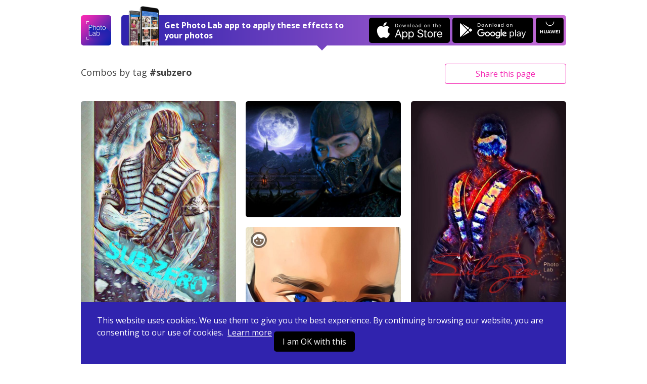

--- FILE ---
content_type: text/html; charset=UTF-8
request_url: https://photolab.me/tag/subzero
body_size: 3965
content:
<!doctype html>
<html lang="en">
<head>

    <title>Photo effects collection by tag &#039;subzero&#039; on Photo Lab</title>

    <meta charset="UTF-8">
    <meta name="viewport" content="width=device-width, initial-scale=1">
    <meta http-equiv="X-UA-Compatible" content="IE=edge">
    <meta name="csrf-param" content="_csrf">
    <meta name="csrf-token" content="fDMNzii3M7Inho6V0ng-RvGLdWCEGNjTmRwD06dFEiPJUk18UGeE3nJsskRQVSxS4QgrqgDcY4f2BUzPPQzceA==">
    <meta name="title" content="Photo effects collection by tag &#039;subzero&#039; on Photo Lab">
<meta name="description" content="Don’t let your photos go unnoticed. Explore thousands of effects combinations on Photo Lab and start your own collection today.">
<meta name="og:type" content="website">
<meta name="og:url" content="https://photolab.me/tag/subzero">
<meta name="og:title" content="Check out photo effects collection by tag &#039;subzero&#039; on Photo Lab">
<meta name="og:description" content="Don’t let your photos go unnoticed. Explore thousands of effects combinations on Photo Lab and start your own collection today.">
<meta name="og:image" content="https://images-photolabme.ws.pho.to.s3.amazonaws.com/home/photolab-share.jpg">
<meta name="og:video" content="">
<meta name="og:image:type" content="image/jpeg">
<meta name="og:image:width" content="1200">
<meta name="og:image:height" content="600">
<meta name="twitter:card" content="summary_large_image">
<meta name="twitter:title" content="Check out photo effects collection by tag &#039;subzero&#039; on Photo Lab">
<meta name="twitter:description" content="Don’t let your photos go unnoticed. Explore thousands of effects combinations on Photo Lab and start your own collection today.">
<meta name="twitter:image" content="https://images-photolabme.ws.pho.to.s3.amazonaws.com/home/photolab-share.jpg">
<meta name="twitter:player" content="">
<meta name="twitter:player:stream" content="">
<meta name="twitter:player:stream:content_type" content="">
<link href="/css/style.css?v=20240507220231116" rel="stylesheet">
<link href="/css/tooncoin.css?v=20240507220231116" rel="stylesheet">
    <link rel="apple-touch-icon" sizes="60x60" href="/images/favicons/apple-touch-icon-60x60.png">
<link rel="apple-touch-icon" sizes="76x76" href="/images/favicons/apple-touch-icon-76x76.png">
<link rel="apple-touch-icon" sizes="120x120" href="/images/favicons/apple-touch-icon-120x120.png">
<link rel="apple-touch-icon" sizes="152x152" href="/images/favicons/apple-touch-icon-152x152.png">
<link rel="apple-touch-icon" sizes="180x180" href="/images/favicons/apple-touch-icon-180x180.png">
<link rel="icon" type="image/png" sizes="32x32" href="/images/favicons/favicon-32x32.png">
<link rel="icon" type="image/png" sizes="16x16" href="/images/favicons/favicon-16x16.png">
<link rel="manifest" href="/manifest.json">
<link rel="mask-icon" href="/images/favicons/safari-pinned-tab.svg" color="#9726b2">
<meta name="msapplication-TileColor" content="#603cba">
<meta name="msapplication-TileImage" content="/images/favicons/mstile-144x144.png">
<meta name="theme-color" content="#6c40be">

    <link href="//fonts.googleapis.com/css?family=Open+Sans:400,400i,700" rel="stylesheet">
    <link href="https://fonts.googleapis.com/css2?family=Poppins:wght@400;600;700&display=swap" rel="stylesheet">

    <script>
    (function(i,s,o,g,r,a,m){i['GoogleAnalyticsObject']=r;i[r]=i[r]||function(){
            (i[r].q=i[r].q||[]).push(arguments)},i[r].l=1*new Date();a=s.createElement(o),
        m=s.getElementsByTagName(o)[0];a.async=1;a.src=g;m.parentNode.insertBefore(a,m)
    })(window,document,'script','https://www.google-analytics.com/analytics.js','ga');
    ga('create', 'UA-104670871-1', 'auto');
    ga('send', 'pageview');
</script>    <style>
        .footer-links {
            margin-top: 10px;
            margin-bottom: 10px;
        }
        .footer-link {
            display: inline-block;
        }
        .footer-link-r {
            padding-right: 20px;
        }
    </style>
</head>
<body data-controller="combos" data-action="tag-list">
<div id="fb-root"></div>



<div class="app-container ">
    <header class="app-header">
    

    <div class="app-wrapper header-holder">
        <a href="/" class="header-logo"></a>
        <div class="header-banner header-banner-top">
            <span class="banner-image only-desktop"></span>
            <div class="banner-text">
                <span class="text-short">Open in Photo Lab</span>
                <span class="text-long">Get Photo Lab app to apply these effects to your photos</span>
                <span class="banner-image only-mobile"></span>
            </div>
            <a href="https://itunes.apple.com/app/apple-store/id441457218?pt=375866&ct=photolabme&mt=8"
               target="_blank"
               class="banner-button banner-button--ios app-downloadBtn js-app-downloadBtn"
               data-place="header" data-market="itunes" data-hit="6424"><span class="downloadBtn-icon downloadBtn-icon--appStore"></span></a>
            <a href="https://play.google.com/store/apps/details?id=vsin.t16_funny_photo&referrer=photolabme"
               target="_blank"
               class="banner-button banner-button--android app-downloadBtn js-app-downloadBtn"
               data-place="header" data-market="playmarket" data-hit="6425"><span class="downloadBtn-icon downloadBtn-icon--googlePlay"></span></a>
            <a href="https://appgallery.huawei.com/#/app/C104078097"
               target="_blank"
               class="banner-button banner-button--huawei  app-downloadBtn-h js-app-downloadBtn"
               data-place="header" data-market="huawei" data-hit=""><span class="downloadBtn-icon downloadBtn-icon--huawei"></span></a>

        </div>

        <a href="https://play.google.com/store/apps/details?id=vsin.t16_funny_photo&referrer=photolabme" class="header-banner only-mobile" data-place="header" data-market="playmarket" data-hit="6425">
            <span class="banner-image only-desktop"></span>
            <div class="banner-text">
                <span class="text-short">Open in Photo Lab</span>
                <span class="text-long">Get Photo Lab app to apply these effects to your photos</span>
                <span class="banner-image only-mobile"></span>
            </div>
                        <span class="banner-button banner-button--android app-downloadBtn js-app-downloadBtn"><span class="downloadBtn-icon downloadBtn-icon--googlePlay"></span></span>
                    </a>
    </div>
</header>

    <div class="app-main">
    <div class="app-wrapper">

        <div class="app-combosInfoBar combosInfoBar-tag-list">

            <div class="combosInfoBar-main">
                <div class="combosInfoBar-author">Combos by tag <br><b>#subzero</b></div>
            </div>

            <div class="combosInfoBar-share">
    <button class="btn btn--default btn--outline btn--long js-dropdown-handle">Share <span class="only-desktop">this page</span></button>
    <div class="app-dropdown js-dropdown">
        <div class="dropdown-holder">
            <a href="javascript:void(0)" class="dropdown-close icon-close js-dropdown-close"></a>
            <div class="dropdown-head">Share link</div>
            <div class="dropdown-form">
                <div class="app-formInline">
                    <div class="formInline-holder">
                        <div class="formInline-field">
                            <input type="text" class="formInline-input" id="js-current-link" value="https://photolab.me/tag/subzero">
                        </div>
                        <button data-clipboard-target="#js-current-link" class="btn btn--default btn--outline formInline-btn js-copy-link">Copy</button>
                    </div>
                </div>
            </div>
            <div class="dropdown-socialButtons">
                <div class="addthis_inline_share_toolbox"></div>
            </div>
        </div>
    </div>
</div>
        </div>

                <div class="app-combos">
            <div class="combos-list">

                
    <div class="combos-item is-loading" data-id="7429610">
        <a href="/d/7429610" data-original="https://storage.ws.pho.to/s2/e4580ee96669bb8e438acb777083db296deb9c36_m.jpeg" class="js-load-original">
            <span class="item-origLabel">Before</span>
            <span class="combos-wrapImage">
                <img src="/images/transparent_70.png" data-src="https://storage.ws.pho.to/s2/8f3aa0c8c2e71f064e56cf033a31371820f550c2_m.jpeg" width="100%" alt="" class="combos-image" data-aspect="0.75029308323564">
            </span>
                                </a>
    </div>

    <div class="combos-item is-loading" data-id="20358068">
        <a href="/d/20358068" data-original="https://storage.ws.pho.to/s2/c2ff0efe7bf6a06593251363b8187fba2d30fadd_m.jpeg" class="js-load-original">
            <span class="item-origLabel">Before</span>
            <span class="combos-wrapImage">
                <img src="/images/transparent_70.png" data-src="https://storage.ws.pho.to/s2/ace8974d029387b428c0331c0cd13476f1810795_m.jpg" width="100%" alt="" class="combos-image" data-aspect="1.3333333333333">
            </span>
                                </a>
    </div>

    <div class="combos-item is-loading" data-id="7296556">
        <a href="/d/7296556" data-original="https://storage.ws.pho.to/s2/d7bbc6a7ff73cb1a38b5cd7fc704cb96f9f6500b_m.jpeg" class="js-load-original">
            <span class="item-origLabel">Before</span>
            <span class="combos-wrapImage">
                <img src="/images/transparent_70.png" data-src="https://storage.ws.pho.to/s2/f9409863573d68e1bdde1281242fc5c6fc523a56_m.jpeg" width="100%" alt="" class="combos-image" data-aspect="0.75029308323564">
            </span>
                                </a>
    </div>

    <div class="combos-item is-loading" data-id="17178227">
        <a href="/d/17178227" data-original="https://storage.ws.pho.to/s2/ac8cb68a90982d093e8c5a3640760f6e2f617d4b_m.jpeg" class="js-load-original">
            <span class="item-origLabel">Before</span>
            <span class="combos-wrapImage">
                <img src="/images/transparent_70.png" data-src="https://storage.ws.pho.to/s2/05e94efb0e5954f3b9e19fb2e3692eab002121f2_m.jpg" width="100%" alt="" class="combos-image" data-aspect="0.75029308323564">
            </span>
                                        <span class="item-face icon-face"></span>
                    </a>
    </div>

    <div class="combos-item is-loading" data-id="7814462">
        <a href="/d/7814462" data-original="https://storage.ws.pho.to/s2/a0b48d2d0c094e45ca434a3886f31a3458b3af43_m.jpeg" class="js-load-original">
            <span class="item-origLabel">Before</span>
            <span class="combos-wrapImage">
                <img src="/images/transparent_70.png" data-src="https://storage.ws.pho.to/s2/f284e865fb2e006d5eaae3c0390ed9e98ba67263_result_m.jpeg" width="100%" alt="" class="combos-image" data-aspect="0.75029308323564">
            </span>
                                </a>
    </div>

    <div class="combos-item is-loading" data-id="17283005">
        <a href="/d/17283005" data-original="https://storage.ws.pho.to/s2/1a52c4fc84c5d8288eead453d1f54ce44c4a9667_m.jpeg" class="js-load-original">
            <span class="item-origLabel">Before</span>
            <span class="combos-wrapImage">
                <img src="/images/transparent_70.png" data-src="https://storage.ws.pho.to/s2/916e34da42215f1cea6343bfdad09a96eb13b03d_m.jpeg" width="100%" alt="" class="combos-image" data-aspect="0.75029308323564">
            </span>
                                        <span class="item-face icon-face"></span>
                    </a>
    </div>

    <div class="combos-item is-loading" data-id="3103586">
        <a href="/d/3103586" data-original="https://storage.ws.pho.to/s2/482be774249a9cb23814cc430ee3748277c0d6d4_m.jpeg" class="js-load-original">
            <span class="item-origLabel">Before</span>
            <span class="combos-wrapImage">
                <img src="/images/transparent_70.png" data-src="https://storage.ws.pho.to/s2/1D29FEF7-5340-4406-A4D4-6C4AA6B4580F_m.jpg" width="100%" alt="" class="combos-image" data-aspect="0.75029308323564">
            </span>
                                </a>
    </div>

    <div class="combos-item is-loading" data-id="7678126">
        <a href="/d/7678126" data-original="https://storage.ws.pho.to/s2/d16600396a63874d7becbd27f5fa5ffd1aedc6e0_m.jpeg" class="js-load-original">
            <span class="item-origLabel">Before</span>
            <span class="combos-wrapImage">
                <img src="/images/transparent_70.png" data-src="https://storage.ws.pho.to/s2/5A19A496-303B-4AD3-8990-0E253E25DF11_m.jpg" width="100%" alt="" class="combos-image" data-aspect="0.74941451990632">
            </span>
                                        <span class="item-face icon-face"></span>
                    </a>
    </div>

            </div>
            <div class="app-loader"><span class="loader-icon"></span></div>
                    </div>
            </div>
</div>

<div class="app-wrapper">
    <div class="app-bannerPhotoLab">
        <span class="bannerPhotoLab-image"></span>
        <div class="bannerPhotoLab-main">
            <h3 class="bannerPhotoLab-title">Use these combos with your photos or create your own</h3>
            <p>Choose between more than 800 awesome effects for your photos in Photo Lab. Create your own effect combos and share them with the world.</p>
            <a href="https://itunes.apple.com/app/apple-store/id441457218?pt=375866&ct=photolabme&mt=8"
               target="_blank"
               class="bannerPhotoLab-button bannerPhotoLab-button--ios app-downloadBtn js-app-downloadBtn"
               data-place="footer" data-market="itunes" data-hit="6424"><span class="downloadBtn-icon downloadBtn-icon--appStore"></span></a>
            <a href="https://play.google.com/store/apps/details?id=vsin.t16_funny_photo&referrer=photolabme"
               target="_blank"
               class="bannerPhotoLab-button bannerPhotoLab-button--android app-downloadBtn js-app-downloadBtn"
               data-place="footer" data-market="playmarket" data-hit="6425"><span class="downloadBtn-icon downloadBtn-icon--googlePlay"></span></a>
            <a href="https://appgallery.huawei.com/#/app/C104078097"
               target="_blank"
               class="bannerPhotoLab-button bannerPhotoLab-button--huawei app-downloadBtn-h js-app-downloadBtn margin-top"
               data-place="footer" data-market="huawei" data-hit=""><span class="downloadBtn-icon downloadBtn-icon--huawei"></span></a>
        </div>
    </div>
</div>
    <footer class="app-footer">
    <div class="app-wrapper footer-inner">
        <div class="footer-links">
            <div class="footer-link footer-link-r">
                <a href="https://pho.to/privacy" target="_blank">Privacy policy</a>
            </div>
            <div class="footer-link footer-link-r">
                <a href="https://pho.to/terms" target="_blank">Terms of service</a>
            </div>
            <div class="footer-link">
                <a href="/contact-us">Contact us</a>
            </div>
        </div>
        <div>
            Copyright © 2025 <a href="http://pho.to">Pho.to</a>  •  All rights reserved.
        </div>
    </div>
</footer>

<div class="message-error">
    <span class="error-holder"></span>
</div>

<div class="modal-popup" style="display: none;">
    <div class="popup-overlay"></div>
</div>



<div class="app-wrapper-cookies" >
    <div class="app-bannerCookies">
        <div class="bannerPhotoLab-main">
            This website uses cookies.
            We use them to give you the best experience.
            By continuing browsing our website, you are consenting to our use of cookies.&nbsp;
            <a href="https://pho.to/privacy" class="privacy-link">Learn more</a>

            <a href="javascript:void(null)" class="bannerPhotoLab-button bannerPhotoLab-button--ios app-downloadBtn js-app-cookieBtn">I am OK with this</a>


        </div>
    </div>
</div>


    <script>var App = {"tag":"subzero","lastComboId":"7678126","debug":false,"isGuest":true,"revision":"202405072","hihit_host":"http://photolab.me/log.php","lang":"en","cookie_domain":".photolab.me"};</script></div>

    <script src="/js/app.prod.js?v=202405072"></script>

<script src="//s7.addthis.com/js/300/addthis_widget.js#pubid=ra-513082ca32a826c6"></script>

</body>
</html>


--- FILE ---
content_type: application/javascript; charset=utf-9
request_url: https://photolab.me/js/app.prod.js?v=202405072
body_size: 152850
content:
!function(e){function t(i){if(n[i])return n[i].exports;var r=n[i]={exports:{},id:i,loaded:!1};return e[i].call(r.exports,r,r.exports,t),r.loaded=!0,r.exports}var n={};return t.m=e,t.c=n,t.p="",t(0)}([function(e,t,n){var i,r;i=[n(1),n(3),n(35),n(58),n(59),n(60)],r=function(e,t,n,i,r,o){window.$=e;var s=e("body"),a=s.data("controller"),l=s.data("action"),u={site:{index:function(){var e=new t(s);e.actionIndex()},privacy:function(){var e=new t(s);e.actionPrivacy()},tooncoin:function(){var e=new t(s);e.actionTooncoin()},debug:function(){var e=new i(s);e.initDebug()},error:function(){var e=new t(s);e.actionError()}},combos:{list:function(){var e=new n(s);e.actionList()},view:function(){var e=new n(s);e.actionView()},reposts:function(){var e=new n(s);e.actionReposts()},"template-combos":function(){var e=new n(s);e.actionTemplateCombos()},username:function(){var e=new n(s);e.actionList()},"tag-list":function(){var e=new n(s);e.actionTagList()}},effect:{result:function(){var e=new App.EffectController(s,{effectConfig:App.effectConfig});e.resultAction(App.userDocId)}},unsubscribe:{feedback:function(){new App.FeedbackController(s)}},default:function(){new t(s)}};u[a]&&u[a][l]?u[a][l]():(console.warn("no js for this page..."),u.default())}.apply(t,i),!(void 0!==r&&(e.exports=r))},function(e,t,n){var i,r;!function(t,n){"use strict";"object"==typeof e&&"object"==typeof e.exports?e.exports=t.document?n(t,!0):function(e){if(!e.document)throw new Error("jQuery requires a window with a document");return n(e)}:n(t)}("undefined"!=typeof window?window:this,function(o,s){"use strict";function a(e,t){t=t||ae;var n=t.createElement("script");n.text=e,t.head.appendChild(n).parentNode.removeChild(n)}function l(e){var t=!!e&&"length"in e&&e.length,n=we.type(e);return"function"!==n&&!we.isWindow(e)&&("array"===n||0===t||"number"==typeof t&&t>0&&t-1 in e)}function u(e,t){return e.nodeName&&e.nodeName.toLowerCase()===t.toLowerCase()}function c(e,t,n){return we.isFunction(t)?we.grep(e,function(e,i){return!!t.call(e,i,e)!==n}):t.nodeType?we.grep(e,function(e){return e===t!==n}):"string"!=typeof t?we.grep(e,function(e){return pe.call(t,e)>-1!==n}):ke.test(t)?we.filter(t,e,n):(t=we.filter(t,e),we.grep(e,function(e){return pe.call(t,e)>-1!==n&&1===e.nodeType}))}function d(e,t){for(;(e=e[t])&&1!==e.nodeType;);return e}function p(e){var t={};return we.each(e.match(Ne)||[],function(e,n){t[n]=!0}),t}function h(e){return e}function f(e){throw e}function m(e,t,n,i){var r;try{e&&we.isFunction(r=e.promise)?r.call(e).done(t).fail(n):e&&we.isFunction(r=e.then)?r.call(e,t,n):t.apply(void 0,[e].slice(i))}catch(e){n.apply(void 0,[e])}}function g(){ae.removeEventListener("DOMContentLoaded",g),o.removeEventListener("load",g),we.ready()}function v(){this.expando=we.expando+v.uid++}function y(e){return"true"===e||"false"!==e&&("null"===e?null:e===+e+""?+e:qe.test(e)?JSON.parse(e):e)}function b(e,t,n){var i;if(void 0===n&&1===e.nodeType)if(i="data-"+t.replace(We,"-$&").toLowerCase(),n=e.getAttribute(i),"string"==typeof n){try{n=y(n)}catch(e){}$e.set(e,t,n)}else n=void 0;return n}function w(e,t,n,i){var r,o=1,s=20,a=i?function(){return i.cur()}:function(){return we.css(e,t,"")},l=a(),u=n&&n[3]||(we.cssNumber[t]?"":"px"),c=(we.cssNumber[t]||"px"!==u&&+l)&&Ge.exec(we.css(e,t));if(c&&c[3]!==u){u=u||c[3],n=n||[],c=+l||1;do o=o||".5",c/=o,we.style(e,t,c+u);while(o!==(o=a()/l)&&1!==o&&--s)}return n&&(c=+c||+l||0,r=n[1]?c+(n[1]+1)*n[2]:+n[2],i&&(i.unit=u,i.start=c,i.end=r)),r}function x(e){var t,n=e.ownerDocument,i=e.nodeName,r=Ze[i];return r?r:(t=n.body.appendChild(n.createElement(i)),r=we.css(t,"display"),t.parentNode.removeChild(t),"none"===r&&(r="block"),Ze[i]=r,r)}function E(e,t){for(var n,i,r=[],o=0,s=e.length;o<s;o++)i=e[o],i.style&&(n=i.style.display,t?("none"===n&&(r[o]=He.get(i,"display")||null,r[o]||(i.style.display="")),""===i.style.display&&Ve(i)&&(r[o]=x(i))):"none"!==n&&(r[o]="none",He.set(i,"display",n)));for(o=0;o<s;o++)null!=r[o]&&(e[o].style.display=r[o]);return e}function T(e,t){var n;return n="undefined"!=typeof e.getElementsByTagName?e.getElementsByTagName(t||"*"):"undefined"!=typeof e.querySelectorAll?e.querySelectorAll(t||"*"):[],void 0===t||t&&u(e,t)?we.merge([e],n):n}function C(e,t){for(var n=0,i=e.length;n<i;n++)He.set(e[n],"globalEval",!t||He.get(t[n],"globalEval"))}function _(e,t,n,i,r){for(var o,s,a,l,u,c,d=t.createDocumentFragment(),p=[],h=0,f=e.length;h<f;h++)if(o=e[h],o||0===o)if("object"===we.type(o))we.merge(p,o.nodeType?[o]:o);else if(tt.test(o)){for(s=s||d.appendChild(t.createElement("div")),a=(Qe.exec(o)||["",""])[1].toLowerCase(),l=et[a]||et._default,s.innerHTML=l[1]+we.htmlPrefilter(o)+l[2],c=l[0];c--;)s=s.lastChild;we.merge(p,s.childNodes),s=d.firstChild,s.textContent=""}else p.push(t.createTextNode(o));for(d.textContent="",h=0;o=p[h++];)if(i&&we.inArray(o,i)>-1)r&&r.push(o);else if(u=we.contains(o.ownerDocument,o),s=T(d.appendChild(o),"script"),u&&C(s),n)for(c=0;o=s[c++];)Ke.test(o.type||"")&&n.push(o);return d}function S(){return!0}function A(){return!1}function I(){try{return ae.activeElement}catch(e){}}function R(e,t,n,i,r,o){var s,a;if("object"==typeof t){"string"!=typeof n&&(i=i||n,n=void 0);for(a in t)R(e,a,n,i,t[a],o);return e}if(null==i&&null==r?(r=n,i=n=void 0):null==r&&("string"==typeof n?(r=i,i=void 0):(r=i,i=n,n=void 0)),r===!1)r=A;else if(!r)return e;return 1===o&&(s=r,r=function(e){return we().off(e),s.apply(this,arguments)},r.guid=s.guid||(s.guid=we.guid++)),e.each(function(){we.event.add(this,t,r,i,n)})}function k(e,t){return u(e,"table")&&u(11!==t.nodeType?t:t.firstChild,"tr")?we(">tbody",e)[0]||e:e}function M(e){return e.type=(null!==e.getAttribute("type"))+"/"+e.type,e}function O(e){var t=ut.exec(e.type);return t?e.type=t[1]:e.removeAttribute("type"),e}function D(e,t){var n,i,r,o,s,a,l,u;if(1===t.nodeType){if(He.hasData(e)&&(o=He.access(e),s=He.set(t,o),u=o.events)){delete s.handle,s.events={};for(r in u)for(n=0,i=u[r].length;n<i;n++)we.event.add(t,r,u[r][n])}$e.hasData(e)&&(a=$e.access(e),l=we.extend({},a),$e.set(t,l))}}function L(e,t){var n=t.nodeName.toLowerCase();"input"===n&&Je.test(e.type)?t.checked=e.checked:"input"!==n&&"textarea"!==n||(t.defaultValue=e.defaultValue)}function P(e,t,n,i){t=ce.apply([],t);var r,o,s,l,u,c,d=0,p=e.length,h=p-1,f=t[0],m=we.isFunction(f);if(m||p>1&&"string"==typeof f&&!ye.checkClone&&lt.test(f))return e.each(function(r){var o=e.eq(r);m&&(t[0]=f.call(this,r,o.html())),P(o,t,n,i)});if(p&&(r=_(t,e[0].ownerDocument,!1,e,i),o=r.firstChild,1===r.childNodes.length&&(r=o),o||i)){for(s=we.map(T(r,"script"),M),l=s.length;d<p;d++)u=r,d!==h&&(u=we.clone(u,!0,!0),l&&we.merge(s,T(u,"script"))),n.call(e[d],u,d);if(l)for(c=s[s.length-1].ownerDocument,we.map(s,O),d=0;d<l;d++)u=s[d],Ke.test(u.type||"")&&!He.access(u,"globalEval")&&we.contains(c,u)&&(u.src?we._evalUrl&&we._evalUrl(u.src):a(u.textContent.replace(ct,""),c))}return e}function N(e,t,n){for(var i,r=t?we.filter(t,e):e,o=0;null!=(i=r[o]);o++)n||1!==i.nodeType||we.cleanData(T(i)),i.parentNode&&(n&&we.contains(i.ownerDocument,i)&&C(T(i,"script")),i.parentNode.removeChild(i));return e}function z(e,t,n){var i,r,o,s,a=e.style;return n=n||ht(e),n&&(s=n.getPropertyValue(t)||n[t],""!==s||we.contains(e.ownerDocument,e)||(s=we.style(e,t)),!ye.pixelMarginRight()&&pt.test(s)&&dt.test(t)&&(i=a.width,r=a.minWidth,o=a.maxWidth,a.minWidth=a.maxWidth=a.width=s,s=n.width,a.width=i,a.minWidth=r,a.maxWidth=o)),void 0!==s?s+"":s}function F(e,t){return{get:function(){return e()?void delete this.get:(this.get=t).apply(this,arguments)}}}function B(e){if(e in bt)return e;for(var t=e[0].toUpperCase()+e.slice(1),n=yt.length;n--;)if(e=yt[n]+t,e in bt)return e}function j(e){var t=we.cssProps[e];return t||(t=we.cssProps[e]=B(e)||e),t}function H(e,t,n){var i=Ge.exec(t);return i?Math.max(0,i[2]-(n||0))+(i[3]||"px"):t}function $(e,t,n,i,r){var o,s=0;for(o=n===(i?"border":"content")?4:"width"===t?1:0;o<4;o+=2)"margin"===n&&(s+=we.css(e,n+Xe[o],!0,r)),i?("content"===n&&(s-=we.css(e,"padding"+Xe[o],!0,r)),"margin"!==n&&(s-=we.css(e,"border"+Xe[o]+"Width",!0,r))):(s+=we.css(e,"padding"+Xe[o],!0,r),"padding"!==n&&(s+=we.css(e,"border"+Xe[o]+"Width",!0,r)));return s}function q(e,t,n){var i,r=ht(e),o=z(e,t,r),s="border-box"===we.css(e,"boxSizing",!1,r);return pt.test(o)?o:(i=s&&(ye.boxSizingReliable()||o===e.style[t]),"auto"===o&&(o=e["offset"+t[0].toUpperCase()+t.slice(1)]),o=parseFloat(o)||0,o+$(e,t,n||(s?"border":"content"),i,r)+"px")}function W(e,t,n,i,r){return new W.prototype.init(e,t,n,i,r)}function U(){xt&&(ae.hidden===!1&&o.requestAnimationFrame?o.requestAnimationFrame(U):o.setTimeout(U,we.fx.interval),we.fx.tick())}function G(){return o.setTimeout(function(){wt=void 0}),wt=we.now()}function X(e,t){var n,i=0,r={height:e};for(t=t?1:0;i<4;i+=2-t)n=Xe[i],r["margin"+n]=r["padding"+n]=e;return t&&(r.opacity=r.width=e),r}function V(e,t,n){for(var i,r=(J.tweeners[t]||[]).concat(J.tweeners["*"]),o=0,s=r.length;o<s;o++)if(i=r[o].call(n,t,e))return i}function Y(e,t,n){var i,r,o,s,a,l,u,c,d="width"in t||"height"in t,p=this,h={},f=e.style,m=e.nodeType&&Ve(e),g=He.get(e,"fxshow");n.queue||(s=we._queueHooks(e,"fx"),null==s.unqueued&&(s.unqueued=0,a=s.empty.fire,s.empty.fire=function(){s.unqueued||a()}),s.unqueued++,p.always(function(){p.always(function(){s.unqueued--,we.queue(e,"fx").length||s.empty.fire()})}));for(i in t)if(r=t[i],Et.test(r)){if(delete t[i],o=o||"toggle"===r,r===(m?"hide":"show")){if("show"!==r||!g||void 0===g[i])continue;m=!0}h[i]=g&&g[i]||we.style(e,i)}if(l=!we.isEmptyObject(t),l||!we.isEmptyObject(h)){d&&1===e.nodeType&&(n.overflow=[f.overflow,f.overflowX,f.overflowY],u=g&&g.display,null==u&&(u=He.get(e,"display")),c=we.css(e,"display"),"none"===c&&(u?c=u:(E([e],!0),u=e.style.display||u,c=we.css(e,"display"),E([e]))),("inline"===c||"inline-block"===c&&null!=u)&&"none"===we.css(e,"float")&&(l||(p.done(function(){f.display=u}),null==u&&(c=f.display,u="none"===c?"":c)),f.display="inline-block")),n.overflow&&(f.overflow="hidden",p.always(function(){f.overflow=n.overflow[0],f.overflowX=n.overflow[1],f.overflowY=n.overflow[2]})),l=!1;for(i in h)l||(g?"hidden"in g&&(m=g.hidden):g=He.access(e,"fxshow",{display:u}),o&&(g.hidden=!m),m&&E([e],!0),p.done(function(){m||E([e]),He.remove(e,"fxshow");for(i in h)we.style(e,i,h[i])})),l=V(m?g[i]:0,i,p),i in g||(g[i]=l.start,m&&(l.end=l.start,l.start=0))}}function Z(e,t){var n,i,r,o,s;for(n in e)if(i=we.camelCase(n),r=t[i],o=e[n],Array.isArray(o)&&(r=o[1],o=e[n]=o[0]),n!==i&&(e[i]=o,delete e[n]),s=we.cssHooks[i],s&&"expand"in s){o=s.expand(o),delete e[i];for(n in o)n in e||(e[n]=o[n],t[n]=r)}else t[i]=r}function J(e,t,n){var i,r,o=0,s=J.prefilters.length,a=we.Deferred().always(function(){delete l.elem}),l=function(){if(r)return!1;for(var t=wt||G(),n=Math.max(0,u.startTime+u.duration-t),i=n/u.duration||0,o=1-i,s=0,l=u.tweens.length;s<l;s++)u.tweens[s].run(o);return a.notifyWith(e,[u,o,n]),o<1&&l?n:(l||a.notifyWith(e,[u,1,0]),a.resolveWith(e,[u]),!1)},u=a.promise({elem:e,props:we.extend({},t),opts:we.extend(!0,{specialEasing:{},easing:we.easing._default},n),originalProperties:t,originalOptions:n,startTime:wt||G(),duration:n.duration,tweens:[],createTween:function(t,n){var i=we.Tween(e,u.opts,t,n,u.opts.specialEasing[t]||u.opts.easing);return u.tweens.push(i),i},stop:function(t){var n=0,i=t?u.tweens.length:0;if(r)return this;for(r=!0;n<i;n++)u.tweens[n].run(1);return t?(a.notifyWith(e,[u,1,0]),a.resolveWith(e,[u,t])):a.rejectWith(e,[u,t]),this}}),c=u.props;for(Z(c,u.opts.specialEasing);o<s;o++)if(i=J.prefilters[o].call(u,e,c,u.opts))return we.isFunction(i.stop)&&(we._queueHooks(u.elem,u.opts.queue).stop=we.proxy(i.stop,i)),i;return we.map(c,V,u),we.isFunction(u.opts.start)&&u.opts.start.call(e,u),u.progress(u.opts.progress).done(u.opts.done,u.opts.complete).fail(u.opts.fail).always(u.opts.always),we.fx.timer(we.extend(l,{elem:e,anim:u,queue:u.opts.queue})),u}function Q(e){var t=e.match(Ne)||[];return t.join(" ")}function K(e){return e.getAttribute&&e.getAttribute("class")||""}function ee(e,t,n,i){var r;if(Array.isArray(t))we.each(t,function(t,r){n||Dt.test(e)?i(e,r):ee(e+"["+("object"==typeof r&&null!=r?t:"")+"]",r,n,i)});else if(n||"object"!==we.type(t))i(e,t);else for(r in t)ee(e+"["+r+"]",t[r],n,i)}function te(e){return function(t,n){"string"!=typeof t&&(n=t,t="*");var i,r=0,o=t.toLowerCase().match(Ne)||[];if(we.isFunction(n))for(;i=o[r++];)"+"===i[0]?(i=i.slice(1)||"*",(e[i]=e[i]||[]).unshift(n)):(e[i]=e[i]||[]).push(n)}}function ne(e,t,n,i){function r(a){var l;return o[a]=!0,we.each(e[a]||[],function(e,a){var u=a(t,n,i);return"string"!=typeof u||s||o[u]?s?!(l=u):void 0:(t.dataTypes.unshift(u),r(u),!1)}),l}var o={},s=e===Ut;return r(t.dataTypes[0])||!o["*"]&&r("*")}function ie(e,t){var n,i,r=we.ajaxSettings.flatOptions||{};for(n in t)void 0!==t[n]&&((r[n]?e:i||(i={}))[n]=t[n]);return i&&we.extend(!0,e,i),e}function re(e,t,n){for(var i,r,o,s,a=e.contents,l=e.dataTypes;"*"===l[0];)l.shift(),void 0===i&&(i=e.mimeType||t.getResponseHeader("Content-Type"));if(i)for(r in a)if(a[r]&&a[r].test(i)){l.unshift(r);break}if(l[0]in n)o=l[0];else{for(r in n){if(!l[0]||e.converters[r+" "+l[0]]){o=r;break}s||(s=r)}o=o||s}if(o)return o!==l[0]&&l.unshift(o),n[o]}function oe(e,t,n,i){var r,o,s,a,l,u={},c=e.dataTypes.slice();if(c[1])for(s in e.converters)u[s.toLowerCase()]=e.converters[s];for(o=c.shift();o;)if(e.responseFields[o]&&(n[e.responseFields[o]]=t),!l&&i&&e.dataFilter&&(t=e.dataFilter(t,e.dataType)),l=o,o=c.shift())if("*"===o)o=l;else if("*"!==l&&l!==o){if(s=u[l+" "+o]||u["* "+o],!s)for(r in u)if(a=r.split(" "),a[1]===o&&(s=u[l+" "+a[0]]||u["* "+a[0]])){s===!0?s=u[r]:u[r]!==!0&&(o=a[0],c.unshift(a[1]));break}if(s!==!0)if(s&&e.throws)t=s(t);else try{t=s(t)}catch(e){return{state:"parsererror",error:s?e:"No conversion from "+l+" to "+o}}}return{state:"success",data:t}}var se=[],ae=o.document,le=Object.getPrototypeOf,ue=se.slice,ce=se.concat,de=se.push,pe=se.indexOf,he={},fe=he.toString,me=he.hasOwnProperty,ge=me.toString,ve=ge.call(Object),ye={},be="3.2.1",we=function(e,t){return new we.fn.init(e,t)},xe=/^[\s\uFEFF\xA0]+|[\s\uFEFF\xA0]+$/g,Ee=/^-ms-/,Te=/-([a-z])/g,Ce=function(e,t){return t.toUpperCase()};we.fn=we.prototype={jquery:be,constructor:we,length:0,toArray:function(){return ue.call(this)},get:function(e){return null==e?ue.call(this):e<0?this[e+this.length]:this[e]},pushStack:function(e){var t=we.merge(this.constructor(),e);return t.prevObject=this,t},each:function(e){return we.each(this,e)},map:function(e){return this.pushStack(we.map(this,function(t,n){return e.call(t,n,t)}))},slice:function(){return this.pushStack(ue.apply(this,arguments))},first:function(){return this.eq(0)},last:function(){return this.eq(-1)},eq:function(e){var t=this.length,n=+e+(e<0?t:0);return this.pushStack(n>=0&&n<t?[this[n]]:[])},end:function(){return this.prevObject||this.constructor()},push:de,sort:se.sort,splice:se.splice},we.extend=we.fn.extend=function(){var e,t,n,i,r,o,s=arguments[0]||{},a=1,l=arguments.length,u=!1;for("boolean"==typeof s&&(u=s,s=arguments[a]||{},a++),"object"==typeof s||we.isFunction(s)||(s={}),a===l&&(s=this,a--);a<l;a++)if(null!=(e=arguments[a]))for(t in e)n=s[t],i=e[t],s!==i&&(u&&i&&(we.isPlainObject(i)||(r=Array.isArray(i)))?(r?(r=!1,o=n&&Array.isArray(n)?n:[]):o=n&&we.isPlainObject(n)?n:{},s[t]=we.extend(u,o,i)):void 0!==i&&(s[t]=i));return s},we.extend({expando:"jQuery"+(be+Math.random()).replace(/\D/g,""),isReady:!0,error:function(e){throw new Error(e)},noop:function(){},isFunction:function(e){return"function"===we.type(e)},isWindow:function(e){return null!=e&&e===e.window},isNumeric:function(e){var t=we.type(e);return("number"===t||"string"===t)&&!isNaN(e-parseFloat(e))},isPlainObject:function(e){var t,n;return!(!e||"[object Object]"!==fe.call(e)||(t=le(e))&&(n=me.call(t,"constructor")&&t.constructor,"function"!=typeof n||ge.call(n)!==ve))},isEmptyObject:function(e){var t;for(t in e)return!1;return!0},type:function(e){return null==e?e+"":"object"==typeof e||"function"==typeof e?he[fe.call(e)]||"object":typeof e},globalEval:function(e){a(e)},camelCase:function(e){return e.replace(Ee,"ms-").replace(Te,Ce)},each:function(e,t){var n,i=0;if(l(e))for(n=e.length;i<n&&t.call(e[i],i,e[i])!==!1;i++);else for(i in e)if(t.call(e[i],i,e[i])===!1)break;return e},trim:function(e){return null==e?"":(e+"").replace(xe,"")},makeArray:function(e,t){var n=t||[];return null!=e&&(l(Object(e))?we.merge(n,"string"==typeof e?[e]:e):de.call(n,e)),n},inArray:function(e,t,n){return null==t?-1:pe.call(t,e,n)},merge:function(e,t){for(var n=+t.length,i=0,r=e.length;i<n;i++)e[r++]=t[i];return e.length=r,e},grep:function(e,t,n){for(var i,r=[],o=0,s=e.length,a=!n;o<s;o++)i=!t(e[o],o),i!==a&&r.push(e[o]);return r},map:function(e,t,n){var i,r,o=0,s=[];if(l(e))for(i=e.length;o<i;o++)r=t(e[o],o,n),null!=r&&s.push(r);else for(o in e)r=t(e[o],o,n),null!=r&&s.push(r);return ce.apply([],s)},guid:1,proxy:function(e,t){var n,i,r;if("string"==typeof t&&(n=e[t],t=e,e=n),we.isFunction(e))return i=ue.call(arguments,2),r=function(){return e.apply(t||this,i.concat(ue.call(arguments)))},r.guid=e.guid=e.guid||we.guid++,r},now:Date.now,support:ye}),"function"==typeof Symbol&&(we.fn[Symbol.iterator]=se[Symbol.iterator]),we.each("Boolean Number String Function Array Date RegExp Object Error Symbol".split(" "),function(e,t){he["[object "+t+"]"]=t.toLowerCase()});var _e=function(e){function t(e,t,n,i){var r,o,s,a,l,u,c,p=t&&t.ownerDocument,f=t?t.nodeType:9;if(n=n||[],"string"!=typeof e||!e||1!==f&&9!==f&&11!==f)return n;if(!i&&((t?t.ownerDocument||t:H)!==D&&O(t),t=t||D,P)){if(11!==f&&(l=ve.exec(e)))if(r=l[1]){if(9===f){if(!(s=t.getElementById(r)))return n;if(s.id===r)return n.push(s),n}else if(p&&(s=p.getElementById(r))&&B(t,s)&&s.id===r)return n.push(s),n}else{if(l[2])return Q.apply(n,t.getElementsByTagName(e)),n;if((r=l[3])&&E.getElementsByClassName&&t.getElementsByClassName)return Q.apply(n,t.getElementsByClassName(r)),n}if(E.qsa&&!G[e+" "]&&(!N||!N.test(e))){if(1!==f)p=t,c=e;else if("object"!==t.nodeName.toLowerCase()){for((a=t.getAttribute("id"))?a=a.replace(xe,Ee):t.setAttribute("id",a=j),u=S(e),o=u.length;o--;)u[o]="#"+a+" "+h(u[o]);c=u.join(","),p=ye.test(e)&&d(t.parentNode)||t}if(c)try{return Q.apply(n,p.querySelectorAll(c)),n}catch(e){}finally{a===j&&t.removeAttribute("id")}}}return I(e.replace(ae,"$1"),t,n,i)}function n(){function e(n,i){return t.push(n+" ")>T.cacheLength&&delete e[t.shift()],e[n+" "]=i}var t=[];return e}function i(e){return e[j]=!0,e}function r(e){var t=D.createElement("fieldset");try{return!!e(t)}catch(e){return!1}finally{t.parentNode&&t.parentNode.removeChild(t),t=null}}function o(e,t){for(var n=e.split("|"),i=n.length;i--;)T.attrHandle[n[i]]=t}function s(e,t){var n=t&&e,i=n&&1===e.nodeType&&1===t.nodeType&&e.sourceIndex-t.sourceIndex;if(i)return i;if(n)for(;n=n.nextSibling;)if(n===t)return-1;return e?1:-1}function a(e){return function(t){var n=t.nodeName.toLowerCase();return"input"===n&&t.type===e}}function l(e){return function(t){var n=t.nodeName.toLowerCase();return("input"===n||"button"===n)&&t.type===e}}function u(e){return function(t){return"form"in t?t.parentNode&&t.disabled===!1?"label"in t?"label"in t.parentNode?t.parentNode.disabled===e:t.disabled===e:t.isDisabled===e||t.isDisabled!==!e&&Ce(t)===e:t.disabled===e:"label"in t&&t.disabled===e}}function c(e){return i(function(t){return t=+t,i(function(n,i){for(var r,o=e([],n.length,t),s=o.length;s--;)n[r=o[s]]&&(n[r]=!(i[r]=n[r]))})})}function d(e){return e&&"undefined"!=typeof e.getElementsByTagName&&e}function p(){}function h(e){for(var t=0,n=e.length,i="";t<n;t++)i+=e[t].value;return i}function f(e,t,n){var i=t.dir,r=t.next,o=r||i,s=n&&"parentNode"===o,a=q++;return t.first?function(t,n,r){for(;t=t[i];)if(1===t.nodeType||s)return e(t,n,r);return!1}:function(t,n,l){var u,c,d,p=[$,a];if(l){for(;t=t[i];)if((1===t.nodeType||s)&&e(t,n,l))return!0}else for(;t=t[i];)if(1===t.nodeType||s)if(d=t[j]||(t[j]={}),c=d[t.uniqueID]||(d[t.uniqueID]={}),r&&r===t.nodeName.toLowerCase())t=t[i]||t;else{if((u=c[o])&&u[0]===$&&u[1]===a)return p[2]=u[2];if(c[o]=p,p[2]=e(t,n,l))return!0}return!1}}function m(e){return e.length>1?function(t,n,i){for(var r=e.length;r--;)if(!e[r](t,n,i))return!1;return!0}:e[0]}function g(e,n,i){for(var r=0,o=n.length;r<o;r++)t(e,n[r],i);return i}function v(e,t,n,i,r){for(var o,s=[],a=0,l=e.length,u=null!=t;a<l;a++)(o=e[a])&&(n&&!n(o,i,r)||(s.push(o),u&&t.push(a)));return s}function y(e,t,n,r,o,s){return r&&!r[j]&&(r=y(r)),o&&!o[j]&&(o=y(o,s)),i(function(i,s,a,l){var u,c,d,p=[],h=[],f=s.length,m=i||g(t||"*",a.nodeType?[a]:a,[]),y=!e||!i&&t?m:v(m,p,e,a,l),b=n?o||(i?e:f||r)?[]:s:y;if(n&&n(y,b,a,l),r)for(u=v(b,h),r(u,[],a,l),c=u.length;c--;)(d=u[c])&&(b[h[c]]=!(y[h[c]]=d));if(i){if(o||e){if(o){for(u=[],c=b.length;c--;)(d=b[c])&&u.push(y[c]=d);o(null,b=[],u,l)}for(c=b.length;c--;)(d=b[c])&&(u=o?ee(i,d):p[c])>-1&&(i[u]=!(s[u]=d))}}else b=v(b===s?b.splice(f,b.length):b),o?o(null,s,b,l):Q.apply(s,b)})}function b(e){for(var t,n,i,r=e.length,o=T.relative[e[0].type],s=o||T.relative[" "],a=o?1:0,l=f(function(e){return e===t},s,!0),u=f(function(e){return ee(t,e)>-1},s,!0),c=[function(e,n,i){var r=!o&&(i||n!==R)||((t=n).nodeType?l(e,n,i):u(e,n,i));return t=null,r}];a<r;a++)if(n=T.relative[e[a].type])c=[f(m(c),n)];else{if(n=T.filter[e[a].type].apply(null,e[a].matches),n[j]){for(i=++a;i<r&&!T.relative[e[i].type];i++);return y(a>1&&m(c),a>1&&h(e.slice(0,a-1).concat({value:" "===e[a-2].type?"*":""})).replace(ae,"$1"),n,a<i&&b(e.slice(a,i)),i<r&&b(e=e.slice(i)),i<r&&h(e))}c.push(n)}return m(c)}function w(e,n){var r=n.length>0,o=e.length>0,s=function(i,s,a,l,u){var c,d,p,h=0,f="0",m=i&&[],g=[],y=R,b=i||o&&T.find.TAG("*",u),w=$+=null==y?1:Math.random()||.1,x=b.length;for(u&&(R=s===D||s||u);f!==x&&null!=(c=b[f]);f++){if(o&&c){for(d=0,s||c.ownerDocument===D||(O(c),a=!P);p=e[d++];)if(p(c,s||D,a)){l.push(c);break}u&&($=w)}r&&((c=!p&&c)&&h--,i&&m.push(c))}if(h+=f,r&&f!==h){for(d=0;p=n[d++];)p(m,g,s,a);if(i){if(h>0)for(;f--;)m[f]||g[f]||(g[f]=Z.call(l));g=v(g)}Q.apply(l,g),u&&!i&&g.length>0&&h+n.length>1&&t.uniqueSort(l)}return u&&($=w,R=y),m};return r?i(s):s}var x,E,T,C,_,S,A,I,R,k,M,O,D,L,P,N,z,F,B,j="sizzle"+1*new Date,H=e.document,$=0,q=0,W=n(),U=n(),G=n(),X=function(e,t){return e===t&&(M=!0),0},V={}.hasOwnProperty,Y=[],Z=Y.pop,J=Y.push,Q=Y.push,K=Y.slice,ee=function(e,t){for(var n=0,i=e.length;n<i;n++)if(e[n]===t)return n;return-1},te="checked|selected|async|autofocus|autoplay|controls|defer|disabled|hidden|ismap|loop|multiple|open|readonly|required|scoped",ne="[\\x20\\t\\r\\n\\f]",ie="(?:\\\\.|[\\w-]|[^\0-\\xa0])+",re="\\["+ne+"*("+ie+")(?:"+ne+"*([*^$|!~]?=)"+ne+"*(?:'((?:\\\\.|[^\\\\'])*)'|\"((?:\\\\.|[^\\\\\"])*)\"|("+ie+"))|)"+ne+"*\\]",oe=":("+ie+")(?:\\((('((?:\\\\.|[^\\\\'])*)'|\"((?:\\\\.|[^\\\\\"])*)\")|((?:\\\\.|[^\\\\()[\\]]|"+re+")*)|.*)\\)|)",se=new RegExp(ne+"+","g"),ae=new RegExp("^"+ne+"+|((?:^|[^\\\\])(?:\\\\.)*)"+ne+"+$","g"),le=new RegExp("^"+ne+"*,"+ne+"*"),ue=new RegExp("^"+ne+"*([>+~]|"+ne+")"+ne+"*"),ce=new RegExp("="+ne+"*([^\\]'\"]*?)"+ne+"*\\]","g"),de=new RegExp(oe),pe=new RegExp("^"+ie+"$"),he={ID:new RegExp("^#("+ie+")"),CLASS:new RegExp("^\\.("+ie+")"),TAG:new RegExp("^("+ie+"|[*])"),ATTR:new RegExp("^"+re),PSEUDO:new RegExp("^"+oe),CHILD:new RegExp("^:(only|first|last|nth|nth-last)-(child|of-type)(?:\\("+ne+"*(even|odd|(([+-]|)(\\d*)n|)"+ne+"*(?:([+-]|)"+ne+"*(\\d+)|))"+ne+"*\\)|)","i"),bool:new RegExp("^(?:"+te+")$","i"),needsContext:new RegExp("^"+ne+"*[>+~]|:(even|odd|eq|gt|lt|nth|first|last)(?:\\("+ne+"*((?:-\\d)?\\d*)"+ne+"*\\)|)(?=[^-]|$)","i")},fe=/^(?:input|select|textarea|button)$/i,me=/^h\d$/i,ge=/^[^{]+\{\s*\[native \w/,ve=/^(?:#([\w-]+)|(\w+)|\.([\w-]+))$/,ye=/[+~]/,be=new RegExp("\\\\([\\da-f]{1,6}"+ne+"?|("+ne+")|.)","ig"),we=function(e,t,n){var i="0x"+t-65536;return i!==i||n?t:i<0?String.fromCharCode(i+65536):String.fromCharCode(i>>10|55296,1023&i|56320)},xe=/([\0-\x1f\x7f]|^-?\d)|^-$|[^\0-\x1f\x7f-\uFFFF\w-]/g,Ee=function(e,t){return t?"\0"===e?"�":e.slice(0,-1)+"\\"+e.charCodeAt(e.length-1).toString(16)+" ":"\\"+e},Te=function(){O()},Ce=f(function(e){return e.disabled===!0&&("form"in e||"label"in e)},{dir:"parentNode",next:"legend"});try{Q.apply(Y=K.call(H.childNodes),H.childNodes),Y[H.childNodes.length].nodeType}catch(e){Q={apply:Y.length?function(e,t){J.apply(e,K.call(t))}:function(e,t){for(var n=e.length,i=0;e[n++]=t[i++];);e.length=n-1}}}E=t.support={},_=t.isXML=function(e){var t=e&&(e.ownerDocument||e).documentElement;return!!t&&"HTML"!==t.nodeName},O=t.setDocument=function(e){var t,n,i=e?e.ownerDocument||e:H;return i!==D&&9===i.nodeType&&i.documentElement?(D=i,L=D.documentElement,P=!_(D),H!==D&&(n=D.defaultView)&&n.top!==n&&(n.addEventListener?n.addEventListener("unload",Te,!1):n.attachEvent&&n.attachEvent("onunload",Te)),E.attributes=r(function(e){return e.className="i",!e.getAttribute("className")}),E.getElementsByTagName=r(function(e){return e.appendChild(D.createComment("")),!e.getElementsByTagName("*").length}),E.getElementsByClassName=ge.test(D.getElementsByClassName),E.getById=r(function(e){return L.appendChild(e).id=j,!D.getElementsByName||!D.getElementsByName(j).length}),E.getById?(T.filter.ID=function(e){var t=e.replace(be,we);return function(e){return e.getAttribute("id")===t}},T.find.ID=function(e,t){if("undefined"!=typeof t.getElementById&&P){var n=t.getElementById(e);return n?[n]:[]}}):(T.filter.ID=function(e){var t=e.replace(be,we);return function(e){var n="undefined"!=typeof e.getAttributeNode&&e.getAttributeNode("id");return n&&n.value===t}},T.find.ID=function(e,t){if("undefined"!=typeof t.getElementById&&P){var n,i,r,o=t.getElementById(e);if(o){if(n=o.getAttributeNode("id"),n&&n.value===e)return[o];for(r=t.getElementsByName(e),i=0;o=r[i++];)if(n=o.getAttributeNode("id"),n&&n.value===e)return[o]}return[]}}),T.find.TAG=E.getElementsByTagName?function(e,t){return"undefined"!=typeof t.getElementsByTagName?t.getElementsByTagName(e):E.qsa?t.querySelectorAll(e):void 0}:function(e,t){var n,i=[],r=0,o=t.getElementsByTagName(e);if("*"===e){for(;n=o[r++];)1===n.nodeType&&i.push(n);return i}return o},T.find.CLASS=E.getElementsByClassName&&function(e,t){if("undefined"!=typeof t.getElementsByClassName&&P)return t.getElementsByClassName(e)},z=[],N=[],(E.qsa=ge.test(D.querySelectorAll))&&(r(function(e){L.appendChild(e).innerHTML="<a id='"+j+"'></a><select id='"+j+"-\r\\' msallowcapture=''><option selected=''></option></select>",e.querySelectorAll("[msallowcapture^='']").length&&N.push("[*^$]="+ne+"*(?:''|\"\")"),e.querySelectorAll("[selected]").length||N.push("\\["+ne+"*(?:value|"+te+")"),e.querySelectorAll("[id~="+j+"-]").length||N.push("~="),e.querySelectorAll(":checked").length||N.push(":checked"),e.querySelectorAll("a#"+j+"+*").length||N.push(".#.+[+~]")}),r(function(e){e.innerHTML="<a href='' disabled='disabled'></a><select disabled='disabled'><option/></select>";var t=D.createElement("input");t.setAttribute("type","hidden"),e.appendChild(t).setAttribute("name","D"),e.querySelectorAll("[name=d]").length&&N.push("name"+ne+"*[*^$|!~]?="),2!==e.querySelectorAll(":enabled").length&&N.push(":enabled",":disabled"),L.appendChild(e).disabled=!0,2!==e.querySelectorAll(":disabled").length&&N.push(":enabled",":disabled"),e.querySelectorAll("*,:x"),N.push(",.*:")})),(E.matchesSelector=ge.test(F=L.matches||L.webkitMatchesSelector||L.mozMatchesSelector||L.oMatchesSelector||L.msMatchesSelector))&&r(function(e){E.disconnectedMatch=F.call(e,"*"),F.call(e,"[s!='']:x"),z.push("!=",oe)}),N=N.length&&new RegExp(N.join("|")),z=z.length&&new RegExp(z.join("|")),t=ge.test(L.compareDocumentPosition),B=t||ge.test(L.contains)?function(e,t){var n=9===e.nodeType?e.documentElement:e,i=t&&t.parentNode;return e===i||!(!i||1!==i.nodeType||!(n.contains?n.contains(i):e.compareDocumentPosition&&16&e.compareDocumentPosition(i)))}:function(e,t){if(t)for(;t=t.parentNode;)if(t===e)return!0;return!1},X=t?function(e,t){if(e===t)return M=!0,0;var n=!e.compareDocumentPosition-!t.compareDocumentPosition;return n?n:(n=(e.ownerDocument||e)===(t.ownerDocument||t)?e.compareDocumentPosition(t):1,1&n||!E.sortDetached&&t.compareDocumentPosition(e)===n?e===D||e.ownerDocument===H&&B(H,e)?-1:t===D||t.ownerDocument===H&&B(H,t)?1:k?ee(k,e)-ee(k,t):0:4&n?-1:1)}:function(e,t){if(e===t)return M=!0,0;var n,i=0,r=e.parentNode,o=t.parentNode,a=[e],l=[t];if(!r||!o)return e===D?-1:t===D?1:r?-1:o?1:k?ee(k,e)-ee(k,t):0;if(r===o)return s(e,t);for(n=e;n=n.parentNode;)a.unshift(n);for(n=t;n=n.parentNode;)l.unshift(n);for(;a[i]===l[i];)i++;return i?s(a[i],l[i]):a[i]===H?-1:l[i]===H?1:0},D):D},t.matches=function(e,n){return t(e,null,null,n)},t.matchesSelector=function(e,n){if((e.ownerDocument||e)!==D&&O(e),n=n.replace(ce,"='$1']"),E.matchesSelector&&P&&!G[n+" "]&&(!z||!z.test(n))&&(!N||!N.test(n)))try{var i=F.call(e,n);if(i||E.disconnectedMatch||e.document&&11!==e.document.nodeType)return i}catch(e){}return t(n,D,null,[e]).length>0},t.contains=function(e,t){return(e.ownerDocument||e)!==D&&O(e),B(e,t)},t.attr=function(e,t){(e.ownerDocument||e)!==D&&O(e);var n=T.attrHandle[t.toLowerCase()],i=n&&V.call(T.attrHandle,t.toLowerCase())?n(e,t,!P):void 0;return void 0!==i?i:E.attributes||!P?e.getAttribute(t):(i=e.getAttributeNode(t))&&i.specified?i.value:null},t.escape=function(e){return(e+"").replace(xe,Ee)},t.error=function(e){throw new Error("Syntax error, unrecognized expression: "+e)},t.uniqueSort=function(e){var t,n=[],i=0,r=0;if(M=!E.detectDuplicates,k=!E.sortStable&&e.slice(0),e.sort(X),M){for(;t=e[r++];)t===e[r]&&(i=n.push(r));for(;i--;)e.splice(n[i],1)}return k=null,e},C=t.getText=function(e){var t,n="",i=0,r=e.nodeType;if(r){if(1===r||9===r||11===r){if("string"==typeof e.textContent)return e.textContent;for(e=e.firstChild;e;e=e.nextSibling)n+=C(e)}else if(3===r||4===r)return e.nodeValue}else for(;t=e[i++];)n+=C(t);return n},T=t.selectors={cacheLength:50,createPseudo:i,match:he,attrHandle:{},find:{},relative:{">":{dir:"parentNode",first:!0}," ":{dir:"parentNode"},"+":{dir:"previousSibling",first:!0},"~":{dir:"previousSibling"}},preFilter:{ATTR:function(e){return e[1]=e[1].replace(be,we),e[3]=(e[3]||e[4]||e[5]||"").replace(be,we),"~="===e[2]&&(e[3]=" "+e[3]+" "),e.slice(0,4)},CHILD:function(e){return e[1]=e[1].toLowerCase(),"nth"===e[1].slice(0,3)?(e[3]||t.error(e[0]),e[4]=+(e[4]?e[5]+(e[6]||1):2*("even"===e[3]||"odd"===e[3])),e[5]=+(e[7]+e[8]||"odd"===e[3])):e[3]&&t.error(e[0]),e},PSEUDO:function(e){var t,n=!e[6]&&e[2];return he.CHILD.test(e[0])?null:(e[3]?e[2]=e[4]||e[5]||"":n&&de.test(n)&&(t=S(n,!0))&&(t=n.indexOf(")",n.length-t)-n.length)&&(e[0]=e[0].slice(0,t),e[2]=n.slice(0,t)),e.slice(0,3))}},filter:{TAG:function(e){var t=e.replace(be,we).toLowerCase();return"*"===e?function(){return!0}:function(e){return e.nodeName&&e.nodeName.toLowerCase()===t}},CLASS:function(e){var t=W[e+" "];return t||(t=new RegExp("(^|"+ne+")"+e+"("+ne+"|$)"))&&W(e,function(e){return t.test("string"==typeof e.className&&e.className||"undefined"!=typeof e.getAttribute&&e.getAttribute("class")||"")})},ATTR:function(e,n,i){return function(r){var o=t.attr(r,e);return null==o?"!="===n:!n||(o+="","="===n?o===i:"!="===n?o!==i:"^="===n?i&&0===o.indexOf(i):"*="===n?i&&o.indexOf(i)>-1:"$="===n?i&&o.slice(-i.length)===i:"~="===n?(" "+o.replace(se," ")+" ").indexOf(i)>-1:"|="===n&&(o===i||o.slice(0,i.length+1)===i+"-"))}},CHILD:function(e,t,n,i,r){var o="nth"!==e.slice(0,3),s="last"!==e.slice(-4),a="of-type"===t;return 1===i&&0===r?function(e){return!!e.parentNode}:function(t,n,l){var u,c,d,p,h,f,m=o!==s?"nextSibling":"previousSibling",g=t.parentNode,v=a&&t.nodeName.toLowerCase(),y=!l&&!a,b=!1;if(g){if(o){for(;m;){for(p=t;p=p[m];)if(a?p.nodeName.toLowerCase()===v:1===p.nodeType)return!1;f=m="only"===e&&!f&&"nextSibling"}return!0}if(f=[s?g.firstChild:g.lastChild],s&&y){for(p=g,d=p[j]||(p[j]={}),c=d[p.uniqueID]||(d[p.uniqueID]={}),u=c[e]||[],h=u[0]===$&&u[1],b=h&&u[2],p=h&&g.childNodes[h];p=++h&&p&&p[m]||(b=h=0)||f.pop();)if(1===p.nodeType&&++b&&p===t){c[e]=[$,h,b];break}}else if(y&&(p=t,d=p[j]||(p[j]={}),c=d[p.uniqueID]||(d[p.uniqueID]={}),
u=c[e]||[],h=u[0]===$&&u[1],b=h),b===!1)for(;(p=++h&&p&&p[m]||(b=h=0)||f.pop())&&((a?p.nodeName.toLowerCase()!==v:1!==p.nodeType)||!++b||(y&&(d=p[j]||(p[j]={}),c=d[p.uniqueID]||(d[p.uniqueID]={}),c[e]=[$,b]),p!==t)););return b-=r,b===i||b%i===0&&b/i>=0}}},PSEUDO:function(e,n){var r,o=T.pseudos[e]||T.setFilters[e.toLowerCase()]||t.error("unsupported pseudo: "+e);return o[j]?o(n):o.length>1?(r=[e,e,"",n],T.setFilters.hasOwnProperty(e.toLowerCase())?i(function(e,t){for(var i,r=o(e,n),s=r.length;s--;)i=ee(e,r[s]),e[i]=!(t[i]=r[s])}):function(e){return o(e,0,r)}):o}},pseudos:{not:i(function(e){var t=[],n=[],r=A(e.replace(ae,"$1"));return r[j]?i(function(e,t,n,i){for(var o,s=r(e,null,i,[]),a=e.length;a--;)(o=s[a])&&(e[a]=!(t[a]=o))}):function(e,i,o){return t[0]=e,r(t,null,o,n),t[0]=null,!n.pop()}}),has:i(function(e){return function(n){return t(e,n).length>0}}),contains:i(function(e){return e=e.replace(be,we),function(t){return(t.textContent||t.innerText||C(t)).indexOf(e)>-1}}),lang:i(function(e){return pe.test(e||"")||t.error("unsupported lang: "+e),e=e.replace(be,we).toLowerCase(),function(t){var n;do if(n=P?t.lang:t.getAttribute("xml:lang")||t.getAttribute("lang"))return n=n.toLowerCase(),n===e||0===n.indexOf(e+"-");while((t=t.parentNode)&&1===t.nodeType);return!1}}),target:function(t){var n=e.location&&e.location.hash;return n&&n.slice(1)===t.id},root:function(e){return e===L},focus:function(e){return e===D.activeElement&&(!D.hasFocus||D.hasFocus())&&!!(e.type||e.href||~e.tabIndex)},enabled:u(!1),disabled:u(!0),checked:function(e){var t=e.nodeName.toLowerCase();return"input"===t&&!!e.checked||"option"===t&&!!e.selected},selected:function(e){return e.parentNode&&e.parentNode.selectedIndex,e.selected===!0},empty:function(e){for(e=e.firstChild;e;e=e.nextSibling)if(e.nodeType<6)return!1;return!0},parent:function(e){return!T.pseudos.empty(e)},header:function(e){return me.test(e.nodeName)},input:function(e){return fe.test(e.nodeName)},button:function(e){var t=e.nodeName.toLowerCase();return"input"===t&&"button"===e.type||"button"===t},text:function(e){var t;return"input"===e.nodeName.toLowerCase()&&"text"===e.type&&(null==(t=e.getAttribute("type"))||"text"===t.toLowerCase())},first:c(function(){return[0]}),last:c(function(e,t){return[t-1]}),eq:c(function(e,t,n){return[n<0?n+t:n]}),even:c(function(e,t){for(var n=0;n<t;n+=2)e.push(n);return e}),odd:c(function(e,t){for(var n=1;n<t;n+=2)e.push(n);return e}),lt:c(function(e,t,n){for(var i=n<0?n+t:n;--i>=0;)e.push(i);return e}),gt:c(function(e,t,n){for(var i=n<0?n+t:n;++i<t;)e.push(i);return e})}},T.pseudos.nth=T.pseudos.eq;for(x in{radio:!0,checkbox:!0,file:!0,password:!0,image:!0})T.pseudos[x]=a(x);for(x in{submit:!0,reset:!0})T.pseudos[x]=l(x);return p.prototype=T.filters=T.pseudos,T.setFilters=new p,S=t.tokenize=function(e,n){var i,r,o,s,a,l,u,c=U[e+" "];if(c)return n?0:c.slice(0);for(a=e,l=[],u=T.preFilter;a;){i&&!(r=le.exec(a))||(r&&(a=a.slice(r[0].length)||a),l.push(o=[])),i=!1,(r=ue.exec(a))&&(i=r.shift(),o.push({value:i,type:r[0].replace(ae," ")}),a=a.slice(i.length));for(s in T.filter)!(r=he[s].exec(a))||u[s]&&!(r=u[s](r))||(i=r.shift(),o.push({value:i,type:s,matches:r}),a=a.slice(i.length));if(!i)break}return n?a.length:a?t.error(e):U(e,l).slice(0)},A=t.compile=function(e,t){var n,i=[],r=[],o=G[e+" "];if(!o){for(t||(t=S(e)),n=t.length;n--;)o=b(t[n]),o[j]?i.push(o):r.push(o);o=G(e,w(r,i)),o.selector=e}return o},I=t.select=function(e,t,n,i){var r,o,s,a,l,u="function"==typeof e&&e,c=!i&&S(e=u.selector||e);if(n=n||[],1===c.length){if(o=c[0]=c[0].slice(0),o.length>2&&"ID"===(s=o[0]).type&&9===t.nodeType&&P&&T.relative[o[1].type]){if(t=(T.find.ID(s.matches[0].replace(be,we),t)||[])[0],!t)return n;u&&(t=t.parentNode),e=e.slice(o.shift().value.length)}for(r=he.needsContext.test(e)?0:o.length;r--&&(s=o[r],!T.relative[a=s.type]);)if((l=T.find[a])&&(i=l(s.matches[0].replace(be,we),ye.test(o[0].type)&&d(t.parentNode)||t))){if(o.splice(r,1),e=i.length&&h(o),!e)return Q.apply(n,i),n;break}}return(u||A(e,c))(i,t,!P,n,!t||ye.test(e)&&d(t.parentNode)||t),n},E.sortStable=j.split("").sort(X).join("")===j,E.detectDuplicates=!!M,O(),E.sortDetached=r(function(e){return 1&e.compareDocumentPosition(D.createElement("fieldset"))}),r(function(e){return e.innerHTML="<a href='#'></a>","#"===e.firstChild.getAttribute("href")})||o("type|href|height|width",function(e,t,n){if(!n)return e.getAttribute(t,"type"===t.toLowerCase()?1:2)}),E.attributes&&r(function(e){return e.innerHTML="<input/>",e.firstChild.setAttribute("value",""),""===e.firstChild.getAttribute("value")})||o("value",function(e,t,n){if(!n&&"input"===e.nodeName.toLowerCase())return e.defaultValue}),r(function(e){return null==e.getAttribute("disabled")})||o(te,function(e,t,n){var i;if(!n)return e[t]===!0?t.toLowerCase():(i=e.getAttributeNode(t))&&i.specified?i.value:null}),t}(o);we.find=_e,we.expr=_e.selectors,we.expr[":"]=we.expr.pseudos,we.uniqueSort=we.unique=_e.uniqueSort,we.text=_e.getText,we.isXMLDoc=_e.isXML,we.contains=_e.contains,we.escapeSelector=_e.escape;var Se=function(e,t,n){for(var i=[],r=void 0!==n;(e=e[t])&&9!==e.nodeType;)if(1===e.nodeType){if(r&&we(e).is(n))break;i.push(e)}return i},Ae=function(e,t){for(var n=[];e;e=e.nextSibling)1===e.nodeType&&e!==t&&n.push(e);return n},Ie=we.expr.match.needsContext,Re=/^<([a-z][^\/\0>:\x20\t\r\n\f]*)[\x20\t\r\n\f]*\/?>(?:<\/\1>|)$/i,ke=/^.[^:#\[\.,]*$/;we.filter=function(e,t,n){var i=t[0];return n&&(e=":not("+e+")"),1===t.length&&1===i.nodeType?we.find.matchesSelector(i,e)?[i]:[]:we.find.matches(e,we.grep(t,function(e){return 1===e.nodeType}))},we.fn.extend({find:function(e){var t,n,i=this.length,r=this;if("string"!=typeof e)return this.pushStack(we(e).filter(function(){for(t=0;t<i;t++)if(we.contains(r[t],this))return!0}));for(n=this.pushStack([]),t=0;t<i;t++)we.find(e,r[t],n);return i>1?we.uniqueSort(n):n},filter:function(e){return this.pushStack(c(this,e||[],!1))},not:function(e){return this.pushStack(c(this,e||[],!0))},is:function(e){return!!c(this,"string"==typeof e&&Ie.test(e)?we(e):e||[],!1).length}});var Me,Oe=/^(?:\s*(<[\w\W]+>)[^>]*|#([\w-]+))$/,De=we.fn.init=function(e,t,n){var i,r;if(!e)return this;if(n=n||Me,"string"==typeof e){if(i="<"===e[0]&&">"===e[e.length-1]&&e.length>=3?[null,e,null]:Oe.exec(e),!i||!i[1]&&t)return!t||t.jquery?(t||n).find(e):this.constructor(t).find(e);if(i[1]){if(t=t instanceof we?t[0]:t,we.merge(this,we.parseHTML(i[1],t&&t.nodeType?t.ownerDocument||t:ae,!0)),Re.test(i[1])&&we.isPlainObject(t))for(i in t)we.isFunction(this[i])?this[i](t[i]):this.attr(i,t[i]);return this}return r=ae.getElementById(i[2]),r&&(this[0]=r,this.length=1),this}return e.nodeType?(this[0]=e,this.length=1,this):we.isFunction(e)?void 0!==n.ready?n.ready(e):e(we):we.makeArray(e,this)};De.prototype=we.fn,Me=we(ae);var Le=/^(?:parents|prev(?:Until|All))/,Pe={children:!0,contents:!0,next:!0,prev:!0};we.fn.extend({has:function(e){var t=we(e,this),n=t.length;return this.filter(function(){for(var e=0;e<n;e++)if(we.contains(this,t[e]))return!0})},closest:function(e,t){var n,i=0,r=this.length,o=[],s="string"!=typeof e&&we(e);if(!Ie.test(e))for(;i<r;i++)for(n=this[i];n&&n!==t;n=n.parentNode)if(n.nodeType<11&&(s?s.index(n)>-1:1===n.nodeType&&we.find.matchesSelector(n,e))){o.push(n);break}return this.pushStack(o.length>1?we.uniqueSort(o):o)},index:function(e){return e?"string"==typeof e?pe.call(we(e),this[0]):pe.call(this,e.jquery?e[0]:e):this[0]&&this[0].parentNode?this.first().prevAll().length:-1},add:function(e,t){return this.pushStack(we.uniqueSort(we.merge(this.get(),we(e,t))))},addBack:function(e){return this.add(null==e?this.prevObject:this.prevObject.filter(e))}}),we.each({parent:function(e){var t=e.parentNode;return t&&11!==t.nodeType?t:null},parents:function(e){return Se(e,"parentNode")},parentsUntil:function(e,t,n){return Se(e,"parentNode",n)},next:function(e){return d(e,"nextSibling")},prev:function(e){return d(e,"previousSibling")},nextAll:function(e){return Se(e,"nextSibling")},prevAll:function(e){return Se(e,"previousSibling")},nextUntil:function(e,t,n){return Se(e,"nextSibling",n)},prevUntil:function(e,t,n){return Se(e,"previousSibling",n)},siblings:function(e){return Ae((e.parentNode||{}).firstChild,e)},children:function(e){return Ae(e.firstChild)},contents:function(e){return u(e,"iframe")?e.contentDocument:(u(e,"template")&&(e=e.content||e),we.merge([],e.childNodes))}},function(e,t){we.fn[e]=function(n,i){var r=we.map(this,t,n);return"Until"!==e.slice(-5)&&(i=n),i&&"string"==typeof i&&(r=we.filter(i,r)),this.length>1&&(Pe[e]||we.uniqueSort(r),Le.test(e)&&r.reverse()),this.pushStack(r)}});var Ne=/[^\x20\t\r\n\f]+/g;we.Callbacks=function(e){e="string"==typeof e?p(e):we.extend({},e);var t,n,i,r,o=[],s=[],a=-1,l=function(){for(r=r||e.once,i=t=!0;s.length;a=-1)for(n=s.shift();++a<o.length;)o[a].apply(n[0],n[1])===!1&&e.stopOnFalse&&(a=o.length,n=!1);e.memory||(n=!1),t=!1,r&&(o=n?[]:"")},u={add:function(){return o&&(n&&!t&&(a=o.length-1,s.push(n)),function t(n){we.each(n,function(n,i){we.isFunction(i)?e.unique&&u.has(i)||o.push(i):i&&i.length&&"string"!==we.type(i)&&t(i)})}(arguments),n&&!t&&l()),this},remove:function(){return we.each(arguments,function(e,t){for(var n;(n=we.inArray(t,o,n))>-1;)o.splice(n,1),n<=a&&a--}),this},has:function(e){return e?we.inArray(e,o)>-1:o.length>0},empty:function(){return o&&(o=[]),this},disable:function(){return r=s=[],o=n="",this},disabled:function(){return!o},lock:function(){return r=s=[],n||t||(o=n=""),this},locked:function(){return!!r},fireWith:function(e,n){return r||(n=n||[],n=[e,n.slice?n.slice():n],s.push(n),t||l()),this},fire:function(){return u.fireWith(this,arguments),this},fired:function(){return!!i}};return u},we.extend({Deferred:function(e){var t=[["notify","progress",we.Callbacks("memory"),we.Callbacks("memory"),2],["resolve","done",we.Callbacks("once memory"),we.Callbacks("once memory"),0,"resolved"],["reject","fail",we.Callbacks("once memory"),we.Callbacks("once memory"),1,"rejected"]],n="pending",i={state:function(){return n},always:function(){return r.done(arguments).fail(arguments),this},catch:function(e){return i.then(null,e)},pipe:function(){var e=arguments;return we.Deferred(function(n){we.each(t,function(t,i){var o=we.isFunction(e[i[4]])&&e[i[4]];r[i[1]](function(){var e=o&&o.apply(this,arguments);e&&we.isFunction(e.promise)?e.promise().progress(n.notify).done(n.resolve).fail(n.reject):n[i[0]+"With"](this,o?[e]:arguments)})}),e=null}).promise()},then:function(e,n,i){function r(e,t,n,i){return function(){var a=this,l=arguments,u=function(){var o,u;if(!(e<s)){if(o=n.apply(a,l),o===t.promise())throw new TypeError("Thenable self-resolution");u=o&&("object"==typeof o||"function"==typeof o)&&o.then,we.isFunction(u)?i?u.call(o,r(s,t,h,i),r(s,t,f,i)):(s++,u.call(o,r(s,t,h,i),r(s,t,f,i),r(s,t,h,t.notifyWith))):(n!==h&&(a=void 0,l=[o]),(i||t.resolveWith)(a,l))}},c=i?u:function(){try{u()}catch(i){we.Deferred.exceptionHook&&we.Deferred.exceptionHook(i,c.stackTrace),e+1>=s&&(n!==f&&(a=void 0,l=[i]),t.rejectWith(a,l))}};e?c():(we.Deferred.getStackHook&&(c.stackTrace=we.Deferred.getStackHook()),o.setTimeout(c))}}var s=0;return we.Deferred(function(o){t[0][3].add(r(0,o,we.isFunction(i)?i:h,o.notifyWith)),t[1][3].add(r(0,o,we.isFunction(e)?e:h)),t[2][3].add(r(0,o,we.isFunction(n)?n:f))}).promise()},promise:function(e){return null!=e?we.extend(e,i):i}},r={};return we.each(t,function(e,o){var s=o[2],a=o[5];i[o[1]]=s.add,a&&s.add(function(){n=a},t[3-e][2].disable,t[0][2].lock),s.add(o[3].fire),r[o[0]]=function(){return r[o[0]+"With"](this===r?void 0:this,arguments),this},r[o[0]+"With"]=s.fireWith}),i.promise(r),e&&e.call(r,r),r},when:function(e){var t=arguments.length,n=t,i=Array(n),r=ue.call(arguments),o=we.Deferred(),s=function(e){return function(n){i[e]=this,r[e]=arguments.length>1?ue.call(arguments):n,--t||o.resolveWith(i,r)}};if(t<=1&&(m(e,o.done(s(n)).resolve,o.reject,!t),"pending"===o.state()||we.isFunction(r[n]&&r[n].then)))return o.then();for(;n--;)m(r[n],s(n),o.reject);return o.promise()}});var ze=/^(Eval|Internal|Range|Reference|Syntax|Type|URI)Error$/;we.Deferred.exceptionHook=function(e,t){o.console&&o.console.warn&&e&&ze.test(e.name)&&o.console.warn("jQuery.Deferred exception: "+e.message,e.stack,t)},we.readyException=function(e){o.setTimeout(function(){throw e})};var Fe=we.Deferred();we.fn.ready=function(e){return Fe.then(e).catch(function(e){we.readyException(e)}),this},we.extend({isReady:!1,readyWait:1,ready:function(e){(e===!0?--we.readyWait:we.isReady)||(we.isReady=!0,e!==!0&&--we.readyWait>0||Fe.resolveWith(ae,[we]))}}),we.ready.then=Fe.then,"complete"===ae.readyState||"loading"!==ae.readyState&&!ae.documentElement.doScroll?o.setTimeout(we.ready):(ae.addEventListener("DOMContentLoaded",g),o.addEventListener("load",g));var Be=function(e,t,n,i,r,o,s){var a=0,l=e.length,u=null==n;if("object"===we.type(n)){r=!0;for(a in n)Be(e,t,a,n[a],!0,o,s)}else if(void 0!==i&&(r=!0,we.isFunction(i)||(s=!0),u&&(s?(t.call(e,i),t=null):(u=t,t=function(e,t,n){return u.call(we(e),n)})),t))for(;a<l;a++)t(e[a],n,s?i:i.call(e[a],a,t(e[a],n)));return r?e:u?t.call(e):l?t(e[0],n):o},je=function(e){return 1===e.nodeType||9===e.nodeType||!+e.nodeType};v.uid=1,v.prototype={cache:function(e){var t=e[this.expando];return t||(t={},je(e)&&(e.nodeType?e[this.expando]=t:Object.defineProperty(e,this.expando,{value:t,configurable:!0}))),t},set:function(e,t,n){var i,r=this.cache(e);if("string"==typeof t)r[we.camelCase(t)]=n;else for(i in t)r[we.camelCase(i)]=t[i];return r},get:function(e,t){return void 0===t?this.cache(e):e[this.expando]&&e[this.expando][we.camelCase(t)]},access:function(e,t,n){return void 0===t||t&&"string"==typeof t&&void 0===n?this.get(e,t):(this.set(e,t,n),void 0!==n?n:t)},remove:function(e,t){var n,i=e[this.expando];if(void 0!==i){if(void 0!==t){Array.isArray(t)?t=t.map(we.camelCase):(t=we.camelCase(t),t=t in i?[t]:t.match(Ne)||[]),n=t.length;for(;n--;)delete i[t[n]]}(void 0===t||we.isEmptyObject(i))&&(e.nodeType?e[this.expando]=void 0:delete e[this.expando])}},hasData:function(e){var t=e[this.expando];return void 0!==t&&!we.isEmptyObject(t)}};var He=new v,$e=new v,qe=/^(?:\{[\w\W]*\}|\[[\w\W]*\])$/,We=/[A-Z]/g;we.extend({hasData:function(e){return $e.hasData(e)||He.hasData(e)},data:function(e,t,n){return $e.access(e,t,n)},removeData:function(e,t){$e.remove(e,t)},_data:function(e,t,n){return He.access(e,t,n)},_removeData:function(e,t){He.remove(e,t)}}),we.fn.extend({data:function(e,t){var n,i,r,o=this[0],s=o&&o.attributes;if(void 0===e){if(this.length&&(r=$e.get(o),1===o.nodeType&&!He.get(o,"hasDataAttrs"))){for(n=s.length;n--;)s[n]&&(i=s[n].name,0===i.indexOf("data-")&&(i=we.camelCase(i.slice(5)),b(o,i,r[i])));He.set(o,"hasDataAttrs",!0)}return r}return"object"==typeof e?this.each(function(){$e.set(this,e)}):Be(this,function(t){var n;if(o&&void 0===t){if(n=$e.get(o,e),void 0!==n)return n;if(n=b(o,e),void 0!==n)return n}else this.each(function(){$e.set(this,e,t)})},null,t,arguments.length>1,null,!0)},removeData:function(e){return this.each(function(){$e.remove(this,e)})}}),we.extend({queue:function(e,t,n){var i;if(e)return t=(t||"fx")+"queue",i=He.get(e,t),n&&(!i||Array.isArray(n)?i=He.access(e,t,we.makeArray(n)):i.push(n)),i||[]},dequeue:function(e,t){t=t||"fx";var n=we.queue(e,t),i=n.length,r=n.shift(),o=we._queueHooks(e,t),s=function(){we.dequeue(e,t)};"inprogress"===r&&(r=n.shift(),i--),r&&("fx"===t&&n.unshift("inprogress"),delete o.stop,r.call(e,s,o)),!i&&o&&o.empty.fire()},_queueHooks:function(e,t){var n=t+"queueHooks";return He.get(e,n)||He.access(e,n,{empty:we.Callbacks("once memory").add(function(){He.remove(e,[t+"queue",n])})})}}),we.fn.extend({queue:function(e,t){var n=2;return"string"!=typeof e&&(t=e,e="fx",n--),arguments.length<n?we.queue(this[0],e):void 0===t?this:this.each(function(){var n=we.queue(this,e,t);we._queueHooks(this,e),"fx"===e&&"inprogress"!==n[0]&&we.dequeue(this,e)})},dequeue:function(e){return this.each(function(){we.dequeue(this,e)})},clearQueue:function(e){return this.queue(e||"fx",[])},promise:function(e,t){var n,i=1,r=we.Deferred(),o=this,s=this.length,a=function(){--i||r.resolveWith(o,[o])};for("string"!=typeof e&&(t=e,e=void 0),e=e||"fx";s--;)n=He.get(o[s],e+"queueHooks"),n&&n.empty&&(i++,n.empty.add(a));return a(),r.promise(t)}});var Ue=/[+-]?(?:\d*\.|)\d+(?:[eE][+-]?\d+|)/.source,Ge=new RegExp("^(?:([+-])=|)("+Ue+")([a-z%]*)$","i"),Xe=["Top","Right","Bottom","Left"],Ve=function(e,t){return e=t||e,"none"===e.style.display||""===e.style.display&&we.contains(e.ownerDocument,e)&&"none"===we.css(e,"display")},Ye=function(e,t,n,i){var r,o,s={};for(o in t)s[o]=e.style[o],e.style[o]=t[o];r=n.apply(e,i||[]);for(o in t)e.style[o]=s[o];return r},Ze={};we.fn.extend({show:function(){return E(this,!0)},hide:function(){return E(this)},toggle:function(e){return"boolean"==typeof e?e?this.show():this.hide():this.each(function(){Ve(this)?we(this).show():we(this).hide()})}});var Je=/^(?:checkbox|radio)$/i,Qe=/<([a-z][^\/\0>\x20\t\r\n\f]+)/i,Ke=/^$|\/(?:java|ecma)script/i,et={option:[1,"<select multiple='multiple'>","</select>"],thead:[1,"<table>","</table>"],col:[2,"<table><colgroup>","</colgroup></table>"],tr:[2,"<table><tbody>","</tbody></table>"],td:[3,"<table><tbody><tr>","</tr></tbody></table>"],_default:[0,"",""]};et.optgroup=et.option,et.tbody=et.tfoot=et.colgroup=et.caption=et.thead,et.th=et.td;var tt=/<|&#?\w+;/;!function(){var e=ae.createDocumentFragment(),t=e.appendChild(ae.createElement("div")),n=ae.createElement("input");n.setAttribute("type","radio"),n.setAttribute("checked","checked"),n.setAttribute("name","t"),t.appendChild(n),ye.checkClone=t.cloneNode(!0).cloneNode(!0).lastChild.checked,t.innerHTML="<textarea>x</textarea>",ye.noCloneChecked=!!t.cloneNode(!0).lastChild.defaultValue}();var nt=ae.documentElement,it=/^key/,rt=/^(?:mouse|pointer|contextmenu|drag|drop)|click/,ot=/^([^.]*)(?:\.(.+)|)/;we.event={global:{},add:function(e,t,n,i,r){var o,s,a,l,u,c,d,p,h,f,m,g=He.get(e);if(g)for(n.handler&&(o=n,n=o.handler,r=o.selector),r&&we.find.matchesSelector(nt,r),n.guid||(n.guid=we.guid++),(l=g.events)||(l=g.events={}),(s=g.handle)||(s=g.handle=function(t){return"undefined"!=typeof we&&we.event.triggered!==t.type?we.event.dispatch.apply(e,arguments):void 0}),t=(t||"").match(Ne)||[""],u=t.length;u--;)a=ot.exec(t[u])||[],h=m=a[1],f=(a[2]||"").split(".").sort(),h&&(d=we.event.special[h]||{},h=(r?d.delegateType:d.bindType)||h,d=we.event.special[h]||{},c=we.extend({type:h,origType:m,data:i,handler:n,guid:n.guid,selector:r,needsContext:r&&we.expr.match.needsContext.test(r),namespace:f.join(".")},o),(p=l[h])||(p=l[h]=[],p.delegateCount=0,d.setup&&d.setup.call(e,i,f,s)!==!1||e.addEventListener&&e.addEventListener(h,s)),d.add&&(d.add.call(e,c),c.handler.guid||(c.handler.guid=n.guid)),r?p.splice(p.delegateCount++,0,c):p.push(c),we.event.global[h]=!0)},remove:function(e,t,n,i,r){var o,s,a,l,u,c,d,p,h,f,m,g=He.hasData(e)&&He.get(e);if(g&&(l=g.events)){for(t=(t||"").match(Ne)||[""],u=t.length;u--;)if(a=ot.exec(t[u])||[],h=m=a[1],f=(a[2]||"").split(".").sort(),h){for(d=we.event.special[h]||{},h=(i?d.delegateType:d.bindType)||h,p=l[h]||[],a=a[2]&&new RegExp("(^|\\.)"+f.join("\\.(?:.*\\.|)")+"(\\.|$)"),s=o=p.length;o--;)c=p[o],!r&&m!==c.origType||n&&n.guid!==c.guid||a&&!a.test(c.namespace)||i&&i!==c.selector&&("**"!==i||!c.selector)||(p.splice(o,1),c.selector&&p.delegateCount--,d.remove&&d.remove.call(e,c));s&&!p.length&&(d.teardown&&d.teardown.call(e,f,g.handle)!==!1||we.removeEvent(e,h,g.handle),delete l[h])}else for(h in l)we.event.remove(e,h+t[u],n,i,!0);we.isEmptyObject(l)&&He.remove(e,"handle events")}},dispatch:function(e){var t,n,i,r,o,s,a=we.event.fix(e),l=new Array(arguments.length),u=(He.get(this,"events")||{})[a.type]||[],c=we.event.special[a.type]||{};for(l[0]=a,t=1;t<arguments.length;t++)l[t]=arguments[t];if(a.delegateTarget=this,!c.preDispatch||c.preDispatch.call(this,a)!==!1){for(s=we.event.handlers.call(this,a,u),t=0;(r=s[t++])&&!a.isPropagationStopped();)for(a.currentTarget=r.elem,n=0;(o=r.handlers[n++])&&!a.isImmediatePropagationStopped();)a.rnamespace&&!a.rnamespace.test(o.namespace)||(a.handleObj=o,a.data=o.data,i=((we.event.special[o.origType]||{}).handle||o.handler).apply(r.elem,l),void 0!==i&&(a.result=i)===!1&&(a.preventDefault(),a.stopPropagation()));return c.postDispatch&&c.postDispatch.call(this,a),a.result}},handlers:function(e,t){var n,i,r,o,s,a=[],l=t.delegateCount,u=e.target;if(l&&u.nodeType&&!("click"===e.type&&e.button>=1))for(;u!==this;u=u.parentNode||this)if(1===u.nodeType&&("click"!==e.type||u.disabled!==!0)){for(o=[],s={},n=0;n<l;n++)i=t[n],r=i.selector+" ",void 0===s[r]&&(s[r]=i.needsContext?we(r,this).index(u)>-1:we.find(r,this,null,[u]).length),s[r]&&o.push(i);o.length&&a.push({elem:u,handlers:o})}return u=this,l<t.length&&a.push({elem:u,handlers:t.slice(l)}),a},addProp:function(e,t){Object.defineProperty(we.Event.prototype,e,{enumerable:!0,configurable:!0,get:we.isFunction(t)?function(){if(this.originalEvent)return t(this.originalEvent)}:function(){if(this.originalEvent)return this.originalEvent[e]},set:function(t){Object.defineProperty(this,e,{enumerable:!0,configurable:!0,writable:!0,value:t})}})},fix:function(e){return e[we.expando]?e:new we.Event(e)},special:{load:{noBubble:!0},focus:{trigger:function(){if(this!==I()&&this.focus)return this.focus(),!1},delegateType:"focusin"},blur:{trigger:function(){if(this===I()&&this.blur)return this.blur(),!1},delegateType:"focusout"},click:{trigger:function(){if("checkbox"===this.type&&this.click&&u(this,"input"))return this.click(),!1},_default:function(e){return u(e.target,"a")}},beforeunload:{postDispatch:function(e){void 0!==e.result&&e.originalEvent&&(e.originalEvent.returnValue=e.result)}}}},we.removeEvent=function(e,t,n){e.removeEventListener&&e.removeEventListener(t,n)},we.Event=function(e,t){return this instanceof we.Event?(e&&e.type?(this.originalEvent=e,this.type=e.type,this.isDefaultPrevented=e.defaultPrevented||void 0===e.defaultPrevented&&e.returnValue===!1?S:A,this.target=e.target&&3===e.target.nodeType?e.target.parentNode:e.target,this.currentTarget=e.currentTarget,this.relatedTarget=e.relatedTarget):this.type=e,t&&we.extend(this,t),this.timeStamp=e&&e.timeStamp||we.now(),void(this[we.expando]=!0)):new we.Event(e,t)},we.Event.prototype={constructor:we.Event,isDefaultPrevented:A,isPropagationStopped:A,isImmediatePropagationStopped:A,isSimulated:!1,preventDefault:function(){var e=this.originalEvent;this.isDefaultPrevented=S,e&&!this.isSimulated&&e.preventDefault()},stopPropagation:function(){var e=this.originalEvent;this.isPropagationStopped=S,e&&!this.isSimulated&&e.stopPropagation()},stopImmediatePropagation:function(){var e=this.originalEvent;this.isImmediatePropagationStopped=S,e&&!this.isSimulated&&e.stopImmediatePropagation(),this.stopPropagation()}},we.each({altKey:!0,bubbles:!0,cancelable:!0,changedTouches:!0,ctrlKey:!0,detail:!0,eventPhase:!0,metaKey:!0,pageX:!0,pageY:!0,shiftKey:!0,view:!0,char:!0,charCode:!0,key:!0,keyCode:!0,button:!0,buttons:!0,clientX:!0,clientY:!0,offsetX:!0,offsetY:!0,pointerId:!0,pointerType:!0,screenX:!0,screenY:!0,targetTouches:!0,toElement:!0,touches:!0,which:function(e){var t=e.button;return null==e.which&&it.test(e.type)?null!=e.charCode?e.charCode:e.keyCode:!e.which&&void 0!==t&&rt.test(e.type)?1&t?1:2&t?3:4&t?2:0:e.which}},we.event.addProp),we.each({mouseenter:"mouseover",mouseleave:"mouseout",pointerenter:"pointerover",pointerleave:"pointerout"},function(e,t){we.event.special[e]={delegateType:t,bindType:t,handle:function(e){var n,i=this,r=e.relatedTarget,o=e.handleObj;return r&&(r===i||we.contains(i,r))||(e.type=o.origType,n=o.handler.apply(this,arguments),e.type=t),n}}}),we.fn.extend({on:function(e,t,n,i){return R(this,e,t,n,i)},one:function(e,t,n,i){return R(this,e,t,n,i,1)},off:function(e,t,n){var i,r;if(e&&e.preventDefault&&e.handleObj)return i=e.handleObj,we(e.delegateTarget).off(i.namespace?i.origType+"."+i.namespace:i.origType,i.selector,i.handler),this;if("object"==typeof e){for(r in e)this.off(r,t,e[r]);return this}return t!==!1&&"function"!=typeof t||(n=t,t=void 0),n===!1&&(n=A),this.each(function(){we.event.remove(this,e,n,t)})}});var st=/<(?!area|br|col|embed|hr|img|input|link|meta|param)(([a-z][^\/\0>\x20\t\r\n\f]*)[^>]*)\/>/gi,at=/<script|<style|<link/i,lt=/checked\s*(?:[^=]|=\s*.checked.)/i,ut=/^true\/(.*)/,ct=/^\s*<!(?:\[CDATA\[|--)|(?:\]\]|--)>\s*$/g;we.extend({htmlPrefilter:function(e){return e.replace(st,"<$1></$2>")},clone:function(e,t,n){var i,r,o,s,a=e.cloneNode(!0),l=we.contains(e.ownerDocument,e);if(!(ye.noCloneChecked||1!==e.nodeType&&11!==e.nodeType||we.isXMLDoc(e)))for(s=T(a),o=T(e),i=0,r=o.length;i<r;i++)L(o[i],s[i]);if(t)if(n)for(o=o||T(e),s=s||T(a),i=0,r=o.length;i<r;i++)D(o[i],s[i]);else D(e,a);return s=T(a,"script"),s.length>0&&C(s,!l&&T(e,"script")),a},cleanData:function(e){for(var t,n,i,r=we.event.special,o=0;void 0!==(n=e[o]);o++)if(je(n)){if(t=n[He.expando]){if(t.events)for(i in t.events)r[i]?we.event.remove(n,i):we.removeEvent(n,i,t.handle);n[He.expando]=void 0}n[$e.expando]&&(n[$e.expando]=void 0)}}}),we.fn.extend({detach:function(e){return N(this,e,!0)},remove:function(e){return N(this,e)},text:function(e){return Be(this,function(e){return void 0===e?we.text(this):this.empty().each(function(){1!==this.nodeType&&11!==this.nodeType&&9!==this.nodeType||(this.textContent=e)})},null,e,arguments.length)},append:function(){return P(this,arguments,function(e){if(1===this.nodeType||11===this.nodeType||9===this.nodeType){var t=k(this,e);t.appendChild(e)}})},prepend:function(){return P(this,arguments,function(e){if(1===this.nodeType||11===this.nodeType||9===this.nodeType){var t=k(this,e);t.insertBefore(e,t.firstChild)}})},before:function(){return P(this,arguments,function(e){this.parentNode&&this.parentNode.insertBefore(e,this)})},after:function(){return P(this,arguments,function(e){this.parentNode&&this.parentNode.insertBefore(e,this.nextSibling)})},empty:function(){for(var e,t=0;null!=(e=this[t]);t++)1===e.nodeType&&(we.cleanData(T(e,!1)),e.textContent="");return this},clone:function(e,t){return e=null!=e&&e,t=null==t?e:t,this.map(function(){return we.clone(this,e,t)})},html:function(e){return Be(this,function(e){var t=this[0]||{},n=0,i=this.length;if(void 0===e&&1===t.nodeType)return t.innerHTML;if("string"==typeof e&&!at.test(e)&&!et[(Qe.exec(e)||["",""])[1].toLowerCase()]){e=we.htmlPrefilter(e);try{for(;n<i;n++)t=this[n]||{},1===t.nodeType&&(we.cleanData(T(t,!1)),t.innerHTML=e);t=0}catch(e){}}t&&this.empty().append(e)},null,e,arguments.length)},replaceWith:function(){var e=[];return P(this,arguments,function(t){var n=this.parentNode;we.inArray(this,e)<0&&(we.cleanData(T(this)),n&&n.replaceChild(t,this))},e)}}),we.each({appendTo:"append",prependTo:"prepend",insertBefore:"before",insertAfter:"after",replaceAll:"replaceWith"},function(e,t){we.fn[e]=function(e){for(var n,i=[],r=we(e),o=r.length-1,s=0;s<=o;s++)n=s===o?this:this.clone(!0),we(r[s])[t](n),de.apply(i,n.get());return this.pushStack(i)}});var dt=/^margin/,pt=new RegExp("^("+Ue+")(?!px)[a-z%]+$","i"),ht=function(e){var t=e.ownerDocument.defaultView;return t&&t.opener||(t=o),t.getComputedStyle(e)};!function(){function e(){if(a){a.style.cssText="box-sizing:border-box;position:relative;display:block;margin:auto;border:1px;padding:1px;top:1%;width:50%",a.innerHTML="",nt.appendChild(s);var e=o.getComputedStyle(a);t="1%"!==e.top,r="2px"===e.marginLeft,n="4px"===e.width,a.style.marginRight="50%",i="4px"===e.marginRight,nt.removeChild(s),a=null}}var t,n,i,r,s=ae.createElement("div"),a=ae.createElement("div");a.style&&(a.style.backgroundClip="content-box",a.cloneNode(!0).style.backgroundClip="",ye.clearCloneStyle="content-box"===a.style.backgroundClip,s.style.cssText="border:0;width:8px;height:0;top:0;left:-9999px;padding:0;margin-top:1px;position:absolute",s.appendChild(a),we.extend(ye,{pixelPosition:function(){return e(),t},boxSizingReliable:function(){return e(),n},pixelMarginRight:function(){return e(),i},reliableMarginLeft:function(){return e(),r}}))}();var ft=/^(none|table(?!-c[ea]).+)/,mt=/^--/,gt={position:"absolute",visibility:"hidden",display:"block"},vt={letterSpacing:"0",fontWeight:"400"},yt=["Webkit","Moz","ms"],bt=ae.createElement("div").style;we.extend({cssHooks:{opacity:{get:function(e,t){if(t){var n=z(e,"opacity");return""===n?"1":n}}}},cssNumber:{animationIterationCount:!0,columnCount:!0,fillOpacity:!0,flexGrow:!0,flexShrink:!0,fontWeight:!0,lineHeight:!0,opacity:!0,order:!0,orphans:!0,widows:!0,zIndex:!0,zoom:!0},cssProps:{float:"cssFloat"},style:function(e,t,n,i){if(e&&3!==e.nodeType&&8!==e.nodeType&&e.style){var r,o,s,a=we.camelCase(t),l=mt.test(t),u=e.style;return l||(t=j(a)),s=we.cssHooks[t]||we.cssHooks[a],void 0===n?s&&"get"in s&&void 0!==(r=s.get(e,!1,i))?r:u[t]:(o=typeof n,"string"===o&&(r=Ge.exec(n))&&r[1]&&(n=w(e,t,r),o="number"),void(null!=n&&n===n&&("number"===o&&(n+=r&&r[3]||(we.cssNumber[a]?"":"px")),ye.clearCloneStyle||""!==n||0!==t.indexOf("background")||(u[t]="inherit"),s&&"set"in s&&void 0===(n=s.set(e,n,i))||(l?u.setProperty(t,n):u[t]=n))))}},css:function(e,t,n,i){var r,o,s,a=we.camelCase(t),l=mt.test(t);return l||(t=j(a)),s=we.cssHooks[t]||we.cssHooks[a],s&&"get"in s&&(r=s.get(e,!0,n)),void 0===r&&(r=z(e,t,i)),"normal"===r&&t in vt&&(r=vt[t]),""===n||n?(o=parseFloat(r),n===!0||isFinite(o)?o||0:r):r}}),we.each(["height","width"],function(e,t){we.cssHooks[t]={get:function(e,n,i){if(n)return!ft.test(we.css(e,"display"))||e.getClientRects().length&&e.getBoundingClientRect().width?q(e,t,i):Ye(e,gt,function(){return q(e,t,i)})},set:function(e,n,i){var r,o=i&&ht(e),s=i&&$(e,t,i,"border-box"===we.css(e,"boxSizing",!1,o),o);return s&&(r=Ge.exec(n))&&"px"!==(r[3]||"px")&&(e.style[t]=n,n=we.css(e,t)),H(e,n,s)}}}),we.cssHooks.marginLeft=F(ye.reliableMarginLeft,function(e,t){if(t)return(parseFloat(z(e,"marginLeft"))||e.getBoundingClientRect().left-Ye(e,{marginLeft:0},function(){return e.getBoundingClientRect().left}))+"px"}),we.each({margin:"",padding:"",border:"Width"},function(e,t){we.cssHooks[e+t]={expand:function(n){for(var i=0,r={},o="string"==typeof n?n.split(" "):[n];i<4;i++)r[e+Xe[i]+t]=o[i]||o[i-2]||o[0];return r}},dt.test(e)||(we.cssHooks[e+t].set=H)}),we.fn.extend({css:function(e,t){return Be(this,function(e,t,n){var i,r,o={},s=0;if(Array.isArray(t)){for(i=ht(e),r=t.length;s<r;s++)o[t[s]]=we.css(e,t[s],!1,i);return o}return void 0!==n?we.style(e,t,n):we.css(e,t)},e,t,arguments.length>1)}}),we.Tween=W,W.prototype={constructor:W,init:function(e,t,n,i,r,o){this.elem=e,this.prop=n,this.easing=r||we.easing._default,this.options=t,this.start=this.now=this.cur(),this.end=i,this.unit=o||(we.cssNumber[n]?"":"px")},cur:function(){var e=W.propHooks[this.prop];return e&&e.get?e.get(this):W.propHooks._default.get(this)},run:function(e){var t,n=W.propHooks[this.prop];return this.options.duration?this.pos=t=we.easing[this.easing](e,this.options.duration*e,0,1,this.options.duration):this.pos=t=e,this.now=(this.end-this.start)*t+this.start,this.options.step&&this.options.step.call(this.elem,this.now,this),n&&n.set?n.set(this):W.propHooks._default.set(this),this}},W.prototype.init.prototype=W.prototype,W.propHooks={_default:{get:function(e){var t;return 1!==e.elem.nodeType||null!=e.elem[e.prop]&&null==e.elem.style[e.prop]?e.elem[e.prop]:(t=we.css(e.elem,e.prop,""),t&&"auto"!==t?t:0)},set:function(e){we.fx.step[e.prop]?we.fx.step[e.prop](e):1!==e.elem.nodeType||null==e.elem.style[we.cssProps[e.prop]]&&!we.cssHooks[e.prop]?e.elem[e.prop]=e.now:we.style(e.elem,e.prop,e.now+e.unit)}}},W.propHooks.scrollTop=W.propHooks.scrollLeft={set:function(e){e.elem.nodeType&&e.elem.parentNode&&(e.elem[e.prop]=e.now)}},we.easing={linear:function(e){return e},swing:function(e){return.5-Math.cos(e*Math.PI)/2},_default:"swing"},we.fx=W.prototype.init,we.fx.step={};var wt,xt,Et=/^(?:toggle|show|hide)$/,Tt=/queueHooks$/;we.Animation=we.extend(J,{tweeners:{"*":[function(e,t){var n=this.createTween(e,t);return w(n.elem,e,Ge.exec(t),n),n}]},tweener:function(e,t){we.isFunction(e)?(t=e,
e=["*"]):e=e.match(Ne);for(var n,i=0,r=e.length;i<r;i++)n=e[i],J.tweeners[n]=J.tweeners[n]||[],J.tweeners[n].unshift(t)},prefilters:[Y],prefilter:function(e,t){t?J.prefilters.unshift(e):J.prefilters.push(e)}}),we.speed=function(e,t,n){var i=e&&"object"==typeof e?we.extend({},e):{complete:n||!n&&t||we.isFunction(e)&&e,duration:e,easing:n&&t||t&&!we.isFunction(t)&&t};return we.fx.off?i.duration=0:"number"!=typeof i.duration&&(i.duration in we.fx.speeds?i.duration=we.fx.speeds[i.duration]:i.duration=we.fx.speeds._default),null!=i.queue&&i.queue!==!0||(i.queue="fx"),i.old=i.complete,i.complete=function(){we.isFunction(i.old)&&i.old.call(this),i.queue&&we.dequeue(this,i.queue)},i},we.fn.extend({fadeTo:function(e,t,n,i){return this.filter(Ve).css("opacity",0).show().end().animate({opacity:t},e,n,i)},animate:function(e,t,n,i){var r=we.isEmptyObject(e),o=we.speed(t,n,i),s=function(){var t=J(this,we.extend({},e),o);(r||He.get(this,"finish"))&&t.stop(!0)};return s.finish=s,r||o.queue===!1?this.each(s):this.queue(o.queue,s)},stop:function(e,t,n){var i=function(e){var t=e.stop;delete e.stop,t(n)};return"string"!=typeof e&&(n=t,t=e,e=void 0),t&&e!==!1&&this.queue(e||"fx",[]),this.each(function(){var t=!0,r=null!=e&&e+"queueHooks",o=we.timers,s=He.get(this);if(r)s[r]&&s[r].stop&&i(s[r]);else for(r in s)s[r]&&s[r].stop&&Tt.test(r)&&i(s[r]);for(r=o.length;r--;)o[r].elem!==this||null!=e&&o[r].queue!==e||(o[r].anim.stop(n),t=!1,o.splice(r,1));!t&&n||we.dequeue(this,e)})},finish:function(e){return e!==!1&&(e=e||"fx"),this.each(function(){var t,n=He.get(this),i=n[e+"queue"],r=n[e+"queueHooks"],o=we.timers,s=i?i.length:0;for(n.finish=!0,we.queue(this,e,[]),r&&r.stop&&r.stop.call(this,!0),t=o.length;t--;)o[t].elem===this&&o[t].queue===e&&(o[t].anim.stop(!0),o.splice(t,1));for(t=0;t<s;t++)i[t]&&i[t].finish&&i[t].finish.call(this);delete n.finish})}}),we.each(["toggle","show","hide"],function(e,t){var n=we.fn[t];we.fn[t]=function(e,i,r){return null==e||"boolean"==typeof e?n.apply(this,arguments):this.animate(X(t,!0),e,i,r)}}),we.each({slideDown:X("show"),slideUp:X("hide"),slideToggle:X("toggle"),fadeIn:{opacity:"show"},fadeOut:{opacity:"hide"},fadeToggle:{opacity:"toggle"}},function(e,t){we.fn[e]=function(e,n,i){return this.animate(t,e,n,i)}}),we.timers=[],we.fx.tick=function(){var e,t=0,n=we.timers;for(wt=we.now();t<n.length;t++)e=n[t],e()||n[t]!==e||n.splice(t--,1);n.length||we.fx.stop(),wt=void 0},we.fx.timer=function(e){we.timers.push(e),we.fx.start()},we.fx.interval=13,we.fx.start=function(){xt||(xt=!0,U())},we.fx.stop=function(){xt=null},we.fx.speeds={slow:600,fast:200,_default:400},we.fn.delay=function(e,t){return e=we.fx?we.fx.speeds[e]||e:e,t=t||"fx",this.queue(t,function(t,n){var i=o.setTimeout(t,e);n.stop=function(){o.clearTimeout(i)}})},function(){var e=ae.createElement("input"),t=ae.createElement("select"),n=t.appendChild(ae.createElement("option"));e.type="checkbox",ye.checkOn=""!==e.value,ye.optSelected=n.selected,e=ae.createElement("input"),e.value="t",e.type="radio",ye.radioValue="t"===e.value}();var Ct,_t=we.expr.attrHandle;we.fn.extend({attr:function(e,t){return Be(this,we.attr,e,t,arguments.length>1)},removeAttr:function(e){return this.each(function(){we.removeAttr(this,e)})}}),we.extend({attr:function(e,t,n){var i,r,o=e.nodeType;if(3!==o&&8!==o&&2!==o)return"undefined"==typeof e.getAttribute?we.prop(e,t,n):(1===o&&we.isXMLDoc(e)||(r=we.attrHooks[t.toLowerCase()]||(we.expr.match.bool.test(t)?Ct:void 0)),void 0!==n?null===n?void we.removeAttr(e,t):r&&"set"in r&&void 0!==(i=r.set(e,n,t))?i:(e.setAttribute(t,n+""),n):r&&"get"in r&&null!==(i=r.get(e,t))?i:(i=we.find.attr(e,t),null==i?void 0:i))},attrHooks:{type:{set:function(e,t){if(!ye.radioValue&&"radio"===t&&u(e,"input")){var n=e.value;return e.setAttribute("type",t),n&&(e.value=n),t}}}},removeAttr:function(e,t){var n,i=0,r=t&&t.match(Ne);if(r&&1===e.nodeType)for(;n=r[i++];)e.removeAttribute(n)}}),Ct={set:function(e,t,n){return t===!1?we.removeAttr(e,n):e.setAttribute(n,n),n}},we.each(we.expr.match.bool.source.match(/\w+/g),function(e,t){var n=_t[t]||we.find.attr;_t[t]=function(e,t,i){var r,o,s=t.toLowerCase();return i||(o=_t[s],_t[s]=r,r=null!=n(e,t,i)?s:null,_t[s]=o),r}});var St=/^(?:input|select|textarea|button)$/i,At=/^(?:a|area)$/i;we.fn.extend({prop:function(e,t){return Be(this,we.prop,e,t,arguments.length>1)},removeProp:function(e){return this.each(function(){delete this[we.propFix[e]||e]})}}),we.extend({prop:function(e,t,n){var i,r,o=e.nodeType;if(3!==o&&8!==o&&2!==o)return 1===o&&we.isXMLDoc(e)||(t=we.propFix[t]||t,r=we.propHooks[t]),void 0!==n?r&&"set"in r&&void 0!==(i=r.set(e,n,t))?i:e[t]=n:r&&"get"in r&&null!==(i=r.get(e,t))?i:e[t]},propHooks:{tabIndex:{get:function(e){var t=we.find.attr(e,"tabindex");return t?parseInt(t,10):St.test(e.nodeName)||At.test(e.nodeName)&&e.href?0:-1}}},propFix:{for:"htmlFor",class:"className"}}),ye.optSelected||(we.propHooks.selected={get:function(e){var t=e.parentNode;return t&&t.parentNode&&t.parentNode.selectedIndex,null},set:function(e){var t=e.parentNode;t&&(t.selectedIndex,t.parentNode&&t.parentNode.selectedIndex)}}),we.each(["tabIndex","readOnly","maxLength","cellSpacing","cellPadding","rowSpan","colSpan","useMap","frameBorder","contentEditable"],function(){we.propFix[this.toLowerCase()]=this}),we.fn.extend({addClass:function(e){var t,n,i,r,o,s,a,l=0;if(we.isFunction(e))return this.each(function(t){we(this).addClass(e.call(this,t,K(this)))});if("string"==typeof e&&e)for(t=e.match(Ne)||[];n=this[l++];)if(r=K(n),i=1===n.nodeType&&" "+Q(r)+" "){for(s=0;o=t[s++];)i.indexOf(" "+o+" ")<0&&(i+=o+" ");a=Q(i),r!==a&&n.setAttribute("class",a)}return this},removeClass:function(e){var t,n,i,r,o,s,a,l=0;if(we.isFunction(e))return this.each(function(t){we(this).removeClass(e.call(this,t,K(this)))});if(!arguments.length)return this.attr("class","");if("string"==typeof e&&e)for(t=e.match(Ne)||[];n=this[l++];)if(r=K(n),i=1===n.nodeType&&" "+Q(r)+" "){for(s=0;o=t[s++];)for(;i.indexOf(" "+o+" ")>-1;)i=i.replace(" "+o+" "," ");a=Q(i),r!==a&&n.setAttribute("class",a)}return this},toggleClass:function(e,t){var n=typeof e;return"boolean"==typeof t&&"string"===n?t?this.addClass(e):this.removeClass(e):we.isFunction(e)?this.each(function(n){we(this).toggleClass(e.call(this,n,K(this),t),t)}):this.each(function(){var t,i,r,o;if("string"===n)for(i=0,r=we(this),o=e.match(Ne)||[];t=o[i++];)r.hasClass(t)?r.removeClass(t):r.addClass(t);else void 0!==e&&"boolean"!==n||(t=K(this),t&&He.set(this,"__className__",t),this.setAttribute&&this.setAttribute("class",t||e===!1?"":He.get(this,"__className__")||""))})},hasClass:function(e){var t,n,i=0;for(t=" "+e+" ";n=this[i++];)if(1===n.nodeType&&(" "+Q(K(n))+" ").indexOf(t)>-1)return!0;return!1}});var It=/\r/g;we.fn.extend({val:function(e){var t,n,i,r=this[0];return arguments.length?(i=we.isFunction(e),this.each(function(n){var r;1===this.nodeType&&(r=i?e.call(this,n,we(this).val()):e,null==r?r="":"number"==typeof r?r+="":Array.isArray(r)&&(r=we.map(r,function(e){return null==e?"":e+""})),t=we.valHooks[this.type]||we.valHooks[this.nodeName.toLowerCase()],t&&"set"in t&&void 0!==t.set(this,r,"value")||(this.value=r))})):r?(t=we.valHooks[r.type]||we.valHooks[r.nodeName.toLowerCase()],t&&"get"in t&&void 0!==(n=t.get(r,"value"))?n:(n=r.value,"string"==typeof n?n.replace(It,""):null==n?"":n)):void 0}}),we.extend({valHooks:{option:{get:function(e){var t=we.find.attr(e,"value");return null!=t?t:Q(we.text(e))}},select:{get:function(e){var t,n,i,r=e.options,o=e.selectedIndex,s="select-one"===e.type,a=s?null:[],l=s?o+1:r.length;for(i=o<0?l:s?o:0;i<l;i++)if(n=r[i],(n.selected||i===o)&&!n.disabled&&(!n.parentNode.disabled||!u(n.parentNode,"optgroup"))){if(t=we(n).val(),s)return t;a.push(t)}return a},set:function(e,t){for(var n,i,r=e.options,o=we.makeArray(t),s=r.length;s--;)i=r[s],(i.selected=we.inArray(we.valHooks.option.get(i),o)>-1)&&(n=!0);return n||(e.selectedIndex=-1),o}}}}),we.each(["radio","checkbox"],function(){we.valHooks[this]={set:function(e,t){if(Array.isArray(t))return e.checked=we.inArray(we(e).val(),t)>-1}},ye.checkOn||(we.valHooks[this].get=function(e){return null===e.getAttribute("value")?"on":e.value})});var Rt=/^(?:focusinfocus|focusoutblur)$/;we.extend(we.event,{trigger:function(e,t,n,i){var r,s,a,l,u,c,d,p=[n||ae],h=me.call(e,"type")?e.type:e,f=me.call(e,"namespace")?e.namespace.split("."):[];if(s=a=n=n||ae,3!==n.nodeType&&8!==n.nodeType&&!Rt.test(h+we.event.triggered)&&(h.indexOf(".")>-1&&(f=h.split("."),h=f.shift(),f.sort()),u=h.indexOf(":")<0&&"on"+h,e=e[we.expando]?e:new we.Event(h,"object"==typeof e&&e),e.isTrigger=i?2:3,e.namespace=f.join("."),e.rnamespace=e.namespace?new RegExp("(^|\\.)"+f.join("\\.(?:.*\\.|)")+"(\\.|$)"):null,e.result=void 0,e.target||(e.target=n),t=null==t?[e]:we.makeArray(t,[e]),d=we.event.special[h]||{},i||!d.trigger||d.trigger.apply(n,t)!==!1)){if(!i&&!d.noBubble&&!we.isWindow(n)){for(l=d.delegateType||h,Rt.test(l+h)||(s=s.parentNode);s;s=s.parentNode)p.push(s),a=s;a===(n.ownerDocument||ae)&&p.push(a.defaultView||a.parentWindow||o)}for(r=0;(s=p[r++])&&!e.isPropagationStopped();)e.type=r>1?l:d.bindType||h,c=(He.get(s,"events")||{})[e.type]&&He.get(s,"handle"),c&&c.apply(s,t),c=u&&s[u],c&&c.apply&&je(s)&&(e.result=c.apply(s,t),e.result===!1&&e.preventDefault());return e.type=h,i||e.isDefaultPrevented()||d._default&&d._default.apply(p.pop(),t)!==!1||!je(n)||u&&we.isFunction(n[h])&&!we.isWindow(n)&&(a=n[u],a&&(n[u]=null),we.event.triggered=h,n[h](),we.event.triggered=void 0,a&&(n[u]=a)),e.result}},simulate:function(e,t,n){var i=we.extend(new we.Event,n,{type:e,isSimulated:!0});we.event.trigger(i,null,t)}}),we.fn.extend({trigger:function(e,t){return this.each(function(){we.event.trigger(e,t,this)})},triggerHandler:function(e,t){var n=this[0];if(n)return we.event.trigger(e,t,n,!0)}}),we.each("blur focus focusin focusout resize scroll click dblclick mousedown mouseup mousemove mouseover mouseout mouseenter mouseleave change select submit keydown keypress keyup contextmenu".split(" "),function(e,t){we.fn[t]=function(e,n){return arguments.length>0?this.on(t,null,e,n):this.trigger(t)}}),we.fn.extend({hover:function(e,t){return this.mouseenter(e).mouseleave(t||e)}}),ye.focusin="onfocusin"in o,ye.focusin||we.each({focus:"focusin",blur:"focusout"},function(e,t){var n=function(e){we.event.simulate(t,e.target,we.event.fix(e))};we.event.special[t]={setup:function(){var i=this.ownerDocument||this,r=He.access(i,t);r||i.addEventListener(e,n,!0),He.access(i,t,(r||0)+1)},teardown:function(){var i=this.ownerDocument||this,r=He.access(i,t)-1;r?He.access(i,t,r):(i.removeEventListener(e,n,!0),He.remove(i,t))}}});var kt=o.location,Mt=we.now(),Ot=/\?/;we.parseXML=function(e){var t;if(!e||"string"!=typeof e)return null;try{t=(new o.DOMParser).parseFromString(e,"text/xml")}catch(e){t=void 0}return t&&!t.getElementsByTagName("parsererror").length||we.error("Invalid XML: "+e),t};var Dt=/\[\]$/,Lt=/\r?\n/g,Pt=/^(?:submit|button|image|reset|file)$/i,Nt=/^(?:input|select|textarea|keygen)/i;we.param=function(e,t){var n,i=[],r=function(e,t){var n=we.isFunction(t)?t():t;i[i.length]=encodeURIComponent(e)+"="+encodeURIComponent(null==n?"":n)};if(Array.isArray(e)||e.jquery&&!we.isPlainObject(e))we.each(e,function(){r(this.name,this.value)});else for(n in e)ee(n,e[n],t,r);return i.join("&")},we.fn.extend({serialize:function(){return we.param(this.serializeArray())},serializeArray:function(){return this.map(function(){var e=we.prop(this,"elements");return e?we.makeArray(e):this}).filter(function(){var e=this.type;return this.name&&!we(this).is(":disabled")&&Nt.test(this.nodeName)&&!Pt.test(e)&&(this.checked||!Je.test(e))}).map(function(e,t){var n=we(this).val();return null==n?null:Array.isArray(n)?we.map(n,function(e){return{name:t.name,value:e.replace(Lt,"\r\n")}}):{name:t.name,value:n.replace(Lt,"\r\n")}}).get()}});var zt=/%20/g,Ft=/#.*$/,Bt=/([?&])_=[^&]*/,jt=/^(.*?):[ \t]*([^\r\n]*)$/gm,Ht=/^(?:about|app|app-storage|.+-extension|file|res|widget):$/,$t=/^(?:GET|HEAD)$/,qt=/^\/\//,Wt={},Ut={},Gt="*/".concat("*"),Xt=ae.createElement("a");Xt.href=kt.href,we.extend({active:0,lastModified:{},etag:{},ajaxSettings:{url:kt.href,type:"GET",isLocal:Ht.test(kt.protocol),global:!0,processData:!0,async:!0,contentType:"application/x-www-form-urlencoded; charset=UTF-8",accepts:{"*":Gt,text:"text/plain",html:"text/html",xml:"application/xml, text/xml",json:"application/json, text/javascript"},contents:{xml:/\bxml\b/,html:/\bhtml/,json:/\bjson\b/},responseFields:{xml:"responseXML",text:"responseText",json:"responseJSON"},converters:{"* text":String,"text html":!0,"text json":JSON.parse,"text xml":we.parseXML},flatOptions:{url:!0,context:!0}},ajaxSetup:function(e,t){return t?ie(ie(e,we.ajaxSettings),t):ie(we.ajaxSettings,e)},ajaxPrefilter:te(Wt),ajaxTransport:te(Ut),ajax:function(e,t){function n(e,t,n,a){var u,p,h,w,x,E=t;c||(c=!0,l&&o.clearTimeout(l),i=void 0,s=a||"",T.readyState=e>0?4:0,u=e>=200&&e<300||304===e,n&&(w=re(f,T,n)),w=oe(f,w,T,u),u?(f.ifModified&&(x=T.getResponseHeader("Last-Modified"),x&&(we.lastModified[r]=x),x=T.getResponseHeader("etag"),x&&(we.etag[r]=x)),204===e||"HEAD"===f.type?E="nocontent":304===e?E="notmodified":(E=w.state,p=w.data,h=w.error,u=!h)):(h=E,!e&&E||(E="error",e<0&&(e=0))),T.status=e,T.statusText=(t||E)+"",u?v.resolveWith(m,[p,E,T]):v.rejectWith(m,[T,E,h]),T.statusCode(b),b=void 0,d&&g.trigger(u?"ajaxSuccess":"ajaxError",[T,f,u?p:h]),y.fireWith(m,[T,E]),d&&(g.trigger("ajaxComplete",[T,f]),--we.active||we.event.trigger("ajaxStop")))}"object"==typeof e&&(t=e,e=void 0),t=t||{};var i,r,s,a,l,u,c,d,p,h,f=we.ajaxSetup({},t),m=f.context||f,g=f.context&&(m.nodeType||m.jquery)?we(m):we.event,v=we.Deferred(),y=we.Callbacks("once memory"),b=f.statusCode||{},w={},x={},E="canceled",T={readyState:0,getResponseHeader:function(e){var t;if(c){if(!a)for(a={};t=jt.exec(s);)a[t[1].toLowerCase()]=t[2];t=a[e.toLowerCase()]}return null==t?null:t},getAllResponseHeaders:function(){return c?s:null},setRequestHeader:function(e,t){return null==c&&(e=x[e.toLowerCase()]=x[e.toLowerCase()]||e,w[e]=t),this},overrideMimeType:function(e){return null==c&&(f.mimeType=e),this},statusCode:function(e){var t;if(e)if(c)T.always(e[T.status]);else for(t in e)b[t]=[b[t],e[t]];return this},abort:function(e){var t=e||E;return i&&i.abort(t),n(0,t),this}};if(v.promise(T),f.url=((e||f.url||kt.href)+"").replace(qt,kt.protocol+"//"),f.type=t.method||t.type||f.method||f.type,f.dataTypes=(f.dataType||"*").toLowerCase().match(Ne)||[""],null==f.crossDomain){u=ae.createElement("a");try{u.href=f.url,u.href=u.href,f.crossDomain=Xt.protocol+"//"+Xt.host!=u.protocol+"//"+u.host}catch(e){f.crossDomain=!0}}if(f.data&&f.processData&&"string"!=typeof f.data&&(f.data=we.param(f.data,f.traditional)),ne(Wt,f,t,T),c)return T;d=we.event&&f.global,d&&0===we.active++&&we.event.trigger("ajaxStart"),f.type=f.type.toUpperCase(),f.hasContent=!$t.test(f.type),r=f.url.replace(Ft,""),f.hasContent?f.data&&f.processData&&0===(f.contentType||"").indexOf("application/x-www-form-urlencoded")&&(f.data=f.data.replace(zt,"+")):(h=f.url.slice(r.length),f.data&&(r+=(Ot.test(r)?"&":"?")+f.data,delete f.data),f.cache===!1&&(r=r.replace(Bt,"$1"),h=(Ot.test(r)?"&":"?")+"_="+Mt++ +h),f.url=r+h),f.ifModified&&(we.lastModified[r]&&T.setRequestHeader("If-Modified-Since",we.lastModified[r]),we.etag[r]&&T.setRequestHeader("If-None-Match",we.etag[r])),(f.data&&f.hasContent&&f.contentType!==!1||t.contentType)&&T.setRequestHeader("Content-Type",f.contentType),T.setRequestHeader("Accept",f.dataTypes[0]&&f.accepts[f.dataTypes[0]]?f.accepts[f.dataTypes[0]]+("*"!==f.dataTypes[0]?", "+Gt+"; q=0.01":""):f.accepts["*"]);for(p in f.headers)T.setRequestHeader(p,f.headers[p]);if(f.beforeSend&&(f.beforeSend.call(m,T,f)===!1||c))return T.abort();if(E="abort",y.add(f.complete),T.done(f.success),T.fail(f.error),i=ne(Ut,f,t,T)){if(T.readyState=1,d&&g.trigger("ajaxSend",[T,f]),c)return T;f.async&&f.timeout>0&&(l=o.setTimeout(function(){T.abort("timeout")},f.timeout));try{c=!1,i.send(w,n)}catch(e){if(c)throw e;n(-1,e)}}else n(-1,"No Transport");return T},getJSON:function(e,t,n){return we.get(e,t,n,"json")},getScript:function(e,t){return we.get(e,void 0,t,"script")}}),we.each(["get","post"],function(e,t){we[t]=function(e,n,i,r){return we.isFunction(n)&&(r=r||i,i=n,n=void 0),we.ajax(we.extend({url:e,type:t,dataType:r,data:n,success:i},we.isPlainObject(e)&&e))}}),we._evalUrl=function(e){return we.ajax({url:e,type:"GET",dataType:"script",cache:!0,async:!1,global:!1,throws:!0})},we.fn.extend({wrapAll:function(e){var t;return this[0]&&(we.isFunction(e)&&(e=e.call(this[0])),t=we(e,this[0].ownerDocument).eq(0).clone(!0),this[0].parentNode&&t.insertBefore(this[0]),t.map(function(){for(var e=this;e.firstElementChild;)e=e.firstElementChild;return e}).append(this)),this},wrapInner:function(e){return we.isFunction(e)?this.each(function(t){we(this).wrapInner(e.call(this,t))}):this.each(function(){var t=we(this),n=t.contents();n.length?n.wrapAll(e):t.append(e)})},wrap:function(e){var t=we.isFunction(e);return this.each(function(n){we(this).wrapAll(t?e.call(this,n):e)})},unwrap:function(e){return this.parent(e).not("body").each(function(){we(this).replaceWith(this.childNodes)}),this}}),we.expr.pseudos.hidden=function(e){return!we.expr.pseudos.visible(e)},we.expr.pseudos.visible=function(e){return!!(e.offsetWidth||e.offsetHeight||e.getClientRects().length)},we.ajaxSettings.xhr=function(){try{return new o.XMLHttpRequest}catch(e){}};var Vt={0:200,1223:204},Yt=we.ajaxSettings.xhr();ye.cors=!!Yt&&"withCredentials"in Yt,ye.ajax=Yt=!!Yt,we.ajaxTransport(function(e){var t,n;if(ye.cors||Yt&&!e.crossDomain)return{send:function(i,r){var s,a=e.xhr();if(a.open(e.type,e.url,e.async,e.username,e.password),e.xhrFields)for(s in e.xhrFields)a[s]=e.xhrFields[s];e.mimeType&&a.overrideMimeType&&a.overrideMimeType(e.mimeType),e.crossDomain||i["X-Requested-With"]||(i["X-Requested-With"]="XMLHttpRequest");for(s in i)a.setRequestHeader(s,i[s]);t=function(e){return function(){t&&(t=n=a.onload=a.onerror=a.onabort=a.onreadystatechange=null,"abort"===e?a.abort():"error"===e?"number"!=typeof a.status?r(0,"error"):r(a.status,a.statusText):r(Vt[a.status]||a.status,a.statusText,"text"!==(a.responseType||"text")||"string"!=typeof a.responseText?{binary:a.response}:{text:a.responseText},a.getAllResponseHeaders()))}},a.onload=t(),n=a.onerror=t("error"),void 0!==a.onabort?a.onabort=n:a.onreadystatechange=function(){4===a.readyState&&o.setTimeout(function(){t&&n()})},t=t("abort");try{a.send(e.hasContent&&e.data||null)}catch(e){if(t)throw e}},abort:function(){t&&t()}}}),we.ajaxPrefilter(function(e){e.crossDomain&&(e.contents.script=!1)}),we.ajaxSetup({accepts:{script:"text/javascript, application/javascript, application/ecmascript, application/x-ecmascript"},contents:{script:/\b(?:java|ecma)script\b/},converters:{"text script":function(e){return we.globalEval(e),e}}}),we.ajaxPrefilter("script",function(e){void 0===e.cache&&(e.cache=!1),e.crossDomain&&(e.type="GET")}),we.ajaxTransport("script",function(e){if(e.crossDomain){var t,n;return{send:function(i,r){t=we("<script>").prop({charset:e.scriptCharset,src:e.url}).on("load error",n=function(e){t.remove(),n=null,e&&r("error"===e.type?404:200,e.type)}),ae.head.appendChild(t[0])},abort:function(){n&&n()}}}});var Zt=[],Jt=/(=)\?(?=&|$)|\?\?/;we.ajaxSetup({jsonp:"callback",jsonpCallback:function(){var e=Zt.pop()||we.expando+"_"+Mt++;return this[e]=!0,e}}),we.ajaxPrefilter("json jsonp",function(e,t,n){var i,r,s,a=e.jsonp!==!1&&(Jt.test(e.url)?"url":"string"==typeof e.data&&0===(e.contentType||"").indexOf("application/x-www-form-urlencoded")&&Jt.test(e.data)&&"data");if(a||"jsonp"===e.dataTypes[0])return i=e.jsonpCallback=we.isFunction(e.jsonpCallback)?e.jsonpCallback():e.jsonpCallback,a?e[a]=e[a].replace(Jt,"$1"+i):e.jsonp!==!1&&(e.url+=(Ot.test(e.url)?"&":"?")+e.jsonp+"="+i),e.converters["script json"]=function(){return s||we.error(i+" was not called"),s[0]},e.dataTypes[0]="json",r=o[i],o[i]=function(){s=arguments},n.always(function(){void 0===r?we(o).removeProp(i):o[i]=r,e[i]&&(e.jsonpCallback=t.jsonpCallback,Zt.push(i)),s&&we.isFunction(r)&&r(s[0]),s=r=void 0}),"script"}),ye.createHTMLDocument=function(){var e=ae.implementation.createHTMLDocument("").body;return e.innerHTML="<form></form><form></form>",2===e.childNodes.length}(),we.parseHTML=function(e,t,n){if("string"!=typeof e)return[];"boolean"==typeof t&&(n=t,t=!1);var i,r,o;return t||(ye.createHTMLDocument?(t=ae.implementation.createHTMLDocument(""),i=t.createElement("base"),i.href=ae.location.href,t.head.appendChild(i)):t=ae),r=Re.exec(e),o=!n&&[],r?[t.createElement(r[1])]:(r=_([e],t,o),o&&o.length&&we(o).remove(),we.merge([],r.childNodes))},we.fn.load=function(e,t,n){var i,r,o,s=this,a=e.indexOf(" ");return a>-1&&(i=Q(e.slice(a)),e=e.slice(0,a)),we.isFunction(t)?(n=t,t=void 0):t&&"object"==typeof t&&(r="POST"),s.length>0&&we.ajax({url:e,type:r||"GET",dataType:"html",data:t}).done(function(e){o=arguments,s.html(i?we("<div>").append(we.parseHTML(e)).find(i):e)}).always(n&&function(e,t){s.each(function(){n.apply(this,o||[e.responseText,t,e])})}),this},we.each(["ajaxStart","ajaxStop","ajaxComplete","ajaxError","ajaxSuccess","ajaxSend"],function(e,t){we.fn[t]=function(e){return this.on(t,e)}}),we.expr.pseudos.animated=function(e){return we.grep(we.timers,function(t){return e===t.elem}).length},we.offset={setOffset:function(e,t,n){var i,r,o,s,a,l,u,c=we.css(e,"position"),d=we(e),p={};"static"===c&&(e.style.position="relative"),a=d.offset(),o=we.css(e,"top"),l=we.css(e,"left"),u=("absolute"===c||"fixed"===c)&&(o+l).indexOf("auto")>-1,u?(i=d.position(),s=i.top,r=i.left):(s=parseFloat(o)||0,r=parseFloat(l)||0),we.isFunction(t)&&(t=t.call(e,n,we.extend({},a))),null!=t.top&&(p.top=t.top-a.top+s),null!=t.left&&(p.left=t.left-a.left+r),"using"in t?t.using.call(e,p):d.css(p)}},we.fn.extend({offset:function(e){if(arguments.length)return void 0===e?this:this.each(function(t){we.offset.setOffset(this,e,t)});var t,n,i,r,o=this[0];return o?o.getClientRects().length?(i=o.getBoundingClientRect(),t=o.ownerDocument,n=t.documentElement,r=t.defaultView,{top:i.top+r.pageYOffset-n.clientTop,left:i.left+r.pageXOffset-n.clientLeft}):{top:0,left:0}:void 0},position:function(){if(this[0]){var e,t,n=this[0],i={top:0,left:0};return"fixed"===we.css(n,"position")?t=n.getBoundingClientRect():(e=this.offsetParent(),t=this.offset(),u(e[0],"html")||(i=e.offset()),i={top:i.top+we.css(e[0],"borderTopWidth",!0),left:i.left+we.css(e[0],"borderLeftWidth",!0)}),{top:t.top-i.top-we.css(n,"marginTop",!0),left:t.left-i.left-we.css(n,"marginLeft",!0)}}},offsetParent:function(){return this.map(function(){for(var e=this.offsetParent;e&&"static"===we.css(e,"position");)e=e.offsetParent;return e||nt})}}),we.each({scrollLeft:"pageXOffset",scrollTop:"pageYOffset"},function(e,t){var n="pageYOffset"===t;we.fn[e]=function(i){return Be(this,function(e,i,r){var o;return we.isWindow(e)?o=e:9===e.nodeType&&(o=e.defaultView),void 0===r?o?o[t]:e[i]:void(o?o.scrollTo(n?o.pageXOffset:r,n?r:o.pageYOffset):e[i]=r)},e,i,arguments.length)}}),we.each(["top","left"],function(e,t){we.cssHooks[t]=F(ye.pixelPosition,function(e,n){if(n)return n=z(e,t),pt.test(n)?we(e).position()[t]+"px":n})}),we.each({Height:"height",Width:"width"},function(e,t){we.each({padding:"inner"+e,content:t,"":"outer"+e},function(n,i){we.fn[i]=function(r,o){var s=arguments.length&&(n||"boolean"!=typeof r),a=n||(r===!0||o===!0?"margin":"border");return Be(this,function(t,n,r){var o;return we.isWindow(t)?0===i.indexOf("outer")?t["inner"+e]:t.document.documentElement["client"+e]:9===t.nodeType?(o=t.documentElement,Math.max(t.body["scroll"+e],o["scroll"+e],t.body["offset"+e],o["offset"+e],o["client"+e])):void 0===r?we.css(t,n,a):we.style(t,n,r,a)},t,s?r:void 0,s)}})}),we.fn.extend({bind:function(e,t,n){return this.on(e,null,t,n)},unbind:function(e,t){return this.off(e,null,t)},delegate:function(e,t,n,i){return this.on(t,e,n,i)},undelegate:function(e,t,n){return 1===arguments.length?this.off(e,"**"):this.off(t,e||"**",n)}}),we.holdReady=function(e){e?we.readyWait++:we.ready(!0)},we.isArray=Array.isArray,we.parseJSON=JSON.parse,we.nodeName=u,n(2)&&(i=[],r=function(){return we}.apply(t,i),!(void 0!==r&&(e.exports=r)));var Qt=o.jQuery,Kt=o.$;return we.noConflict=function(e){return o.$===we&&(o.$=Kt),e&&o.jQuery===we&&(o.jQuery=Qt),we},s||(o.jQuery=o.$=we),we})},function(e,t){(function(t){e.exports=t}).call(t,{})},function(e,t,n){var i,r;i=[n(1),n(4),n(20),n(21),n(22),n(27),n(28),n(29),n(32)],r=function(e,t,n,i,r,o,s,a,l){return t.extend("App.IndexController",{init:function(){this._super.apply(this,arguments),new App.ShareLinkController(".combosInfoBar-share")},actionIndex:function(){i.lnEvent.hit("show page",App.feedType),this.initCombosLoader(),this.initStickyNav()},initStickyNav:function(){var t=e(".app-navigation"),n=t.offset().top,i=!1;e(document).on("scroll",function(e){var r=window.pageYOffset||document.documentElement.scrollTop;r>=n&&!i&&(t.addClass("is-sticky"),i=!0),r<n&&i&&(t.removeClass("is-sticky"),i=!1)}),e(window).on("resize",function(){n=t.offset().top})},initCombosLoader:function(){var e=0,t=new App.InfiniteGridController(".app-combos",{feedUrl:"/site/page",urlParams:function(t){return{feedType:App.feedType,offsetId:e}},responseParser:function(t){if(!t.success)throw new Error("Failed to load data from server");return e=t.lastId,{html:t.html,isLastPage:t.isLastPage,cnt:t.cnt}},isTouchDevice:this.isTouchDevice});t.initMasonry(),t.loadNext().then(function(){})},actionTag:function(){i.lnEvent.hit("show page","tag")},actionPrivacy:function(){i.lnEvent.hit("show page","privacy")},actionTooncoin:function(){i.lnEvent.hit("show page","tooncoin")},actionError:function(){i.lnEvent.hit("show page","error")},".js-load-more-combos click":function(){i.lnEvent.hit("load more",App.feedType+" page")},".js-tooncoin-btn click":function(){i.lnEvent.hit("tooncoin-btn click","tooncoin")}})}.apply(t,i),!(void 0!==r&&(e.exports=r))},function(e,t,n){var i,r;i=[n(1),n(5),n(20),n(21),n(22),n(24)],r=function(e,t,n,i,r,o){return t.Control.extend("App.BaseController",{_csrf:null,init:function(){this._csrf=e('meta[name="csrf-token"]').attr("content"),this._super(),this.initAddthisEvents(),this.isTouchDevice=!0;var t="ontouchstart"in window||navigator.maxTouchPoints>0||navigator.msMaxTouchPoints>0;t||(e("body").addClass("is-desktop-device"),this.isTouchDevice=!1);var n=/constructor/i.test(window.HTMLElement)||function(e){return"[object SafariRemoteNotification]"===e.toString()}(!window.safari||"undefined"!=typeof safari&&safari.pushNotification);n&&e("body").addClass("browser-safari")},initAddthisEvents:function(){var t=this;e(function(){window.addthis&&addthis.addEventListener("addthis.menu.share",function(e){i.lnEvent.hit("share service click",e.data.service,t.getCurrentAction()),i.hi.hit(6427),App.userDocId&&i.userDoc.share(App.userDocId)})})},getCurrentAction:function(){return(e("body").data("controller")||null)+"_"+(e("body").data("action")||null)},".js-app-downloadBtn click":function(e,t){var n=e.data("place"),r=e.data("market"),o=e.data("hit");i.lnEvent.hit("download "+r+" click",n),i.hi.hit(o)},".js-app-cookieBtn click":function(t,n){e(".app-wrapper-cookies").hide(),i.lnEvent.hit("cookie-policy-button click"),r.set("cookie_policy",1)},".js-tooncoin-banner click":function(e,t){i.lnEvent.hit("tooncoin-banner click",this.getCurrentAction())},".js-toonorg-banner click":function(e,t){i.lnEvent.hit("toonorg-banner click",this.getCurrentAction())}})}.apply(t,i),!(void 0!==r&&(e.exports=r))},function(e,t,n){var i=n(6);n(16),n(19),e.exports=i},function(e,t,n){var i=n(7);e.exports=i},function(e,t,n){var i=n(1),r=n(8),o=n(10);n(11);n(12),n(13),n(15);var s=function(e){return e.nodeName&&(1===e.nodeType||9===e.nodeType)||e==window||e.addEventListener};i=i||window.jQuery,i.extend(r,i,{trigger:function(e,t,n,o){s(e)?i.event.trigger(t,n,e,!o):e.trigger?e.trigger(t,n):("string"==typeof t&&(t={type:t}),t.target=t.target||e,n&&(n.length&&"string"==typeof n?n=[n]:n.length||(n=[n])),n||(n=[]),r.dispatch.call(e,t,n))},event:r.event,addEvent:r.addEvent,removeEvent:r.removeEvent,buildFragment:r.buildFragment,$:i,each:r.each,bind:function(e,t){return this.bind&&this.bind!==r.bind?this.bind(e,t):s(this)?i.event.add(this,e,t):r.addEvent.call(this,e,t),this},unbind:function(e,t){return this.unbind&&this.unbind!==r.unbind?this.unbind(e,t):s(this)?i.event.remove(this,e,t):r.removeEvent.call(this,e,t),this},delegate:function(e,t,n){return this.delegate?this.delegate(e,t,n):s(this)?i(this).delegate(e,t,n):r.bind.call(this,t,n),this},undelegate:function(e,t,n){return this.undelegate?this.undelegate(e,t,n):s(this)?i(this).undelegate(e,t,n):r.unbind.call(this,t,n),this},proxy:r.proxy,attr:o}),r.on=r.bind,r.off=r.unbind,i.each(["append","filter","addClass","remove","data","get","has"],function(e,t){r[t]=function(e){return e[t].apply(e,r.makeArray(arguments).slice(1))}});var a=i.cleanData;i.cleanData=function(e){i.each(e,function(e,t){t&&r.trigger(t,"removed",[],!1)}),a(e)};var l,u=i.fn.domManip;i.fn.domManip=function(e,t,n){for(var i=1;i<arguments.length;i++)if("function"==typeof arguments[i]){l=i;break}return u.apply(this,arguments)},i(document.createElement("div")).append(document.createElement("div"));var c=function(e){var t=e.childNodes;if("length"in t)return r.makeArray(t);for(var n=e.firstChild,i=[];n;)i.push(n),n=n.nextSibling;return i};void 0===l?(i.fn.domManip=u,r.each(["after","prepend","before","append","replaceWith"],function(e){var t=i.fn[e];i.fn[e]=function(){var e=[],n=r.makeArray(arguments);null!=n[0]&&("string"==typeof n[0]&&(n[0]=r.buildFragment(n[0])),e=11===n[0].nodeType?c(n[0]):r.isArrayLike(n[0])?r.makeArray(n[0]):[n[0]]);var i=t.apply(this,n);return r.inserted(e),i}})):i.fn.domManip=2===l?function(e,t,n){return u.call(this,e,t,function(e){var t;11===e.nodeType&&(t=r.makeArray(r.childNodes(e)));var i=n.apply(this,arguments);return r.inserted(t?t:[e]),i})}:function(e,t){return u.call(this,e,function(e){var n;11===e.nodeType&&(n=r.makeArray(r.childNodes(e)));var i=t.apply(this,arguments);return r.inserted(n?n:[e]),i})};var d=i.attr;i.attr=function(e,t){if(r.isDOM(e)&&r.attr.MutationObserver)return d.apply(this,arguments);var n,i;arguments.length>=3&&(n=d.call(this,e,t));var o=d.apply(this,arguments);return arguments.length>=3&&(i=d.call(this,e,t)),i!==n&&r.attr.trigger(e,t,n),o};var p=i.removeAttr;i.removeAttr=function(e,t){if(r.isDOM(e)&&r.attr.MutationObserver)return p.apply(this,arguments);var n=d.call(this,e,t),i=p.apply(this,arguments);return null!=n&&r.attr.trigger(e,t,n),i},i.event.special.attributes={setup:function(){if(r.isDOM(this)&&r.attr.MutationObserver){var e=this,t=new r.attr.MutationObserver(function(t){t.forEach(function(t){var n=r.simpleExtend({},t);r.trigger(e,n,[])})});t.observe(this,{attributes:!0,attributeOldValue:!0}),r.data(r.$(this),"canAttributesObserver",t)}else r.data(r.$(this),"canHasAttributesBindings",!0)},teardown:function(){r.isDOM(this)&&r.attr.MutationObserver?(r.data(r.$(this),"canAttributesObserver").disconnect(),i.removeData(this,"canAttributesObserver")):i.removeData(this,"canHasAttributesBindings")}},i.event.special.inserted={},i.event.special.removed={},e.exports=r},function(e,t,n){(function(t,n){var i="undefined"!=typeof window?window:"undefined"!=typeof WorkerGlobalScope&&self instanceof WorkerGlobalScope?self:t,r={};"undefined"!=typeof GLOBALCAN&&GLOBALCAN===!1||(i.can=r),r.global=i,r.k=function(){},r.isDeferred=function(e){return r.dev&&r.dev.warn("can.isDeferred: this function is deprecated and will be removed in a future release. can.isPromise replaces the functionality of can.isDeferred."),e&&"function"==typeof e.then&&"function"==typeof e.pipe},r.isPromise=function(e){return!!e&&(window.Promise&&e instanceof Promise||r.isFunction(e.then)&&(void 0===r.List||!(e instanceof r.List)))},r.isMapLike=function(e){return r.Map&&(e instanceof r.Map||e&&e.___get)};var o=0;r.cid=function(e,t){return e._cid||(o++,e._cid=(t||"")+o),e._cid},r.VERSION="2.3.24",r.simpleExtend=function(e,t){for(var n in t)e[n]=t[n];return e},r.last=function(e){
return e&&e[e.length-1]},r.isDOM=function(e){return(e.ownerDocument||e)===r.global.document},r.childNodes=function(e){var t=e.childNodes;if("length"in t)return t;for(var n=e.firstChild,i=[];n;)i.push(n),n=n.nextSibling;return i};var s=Function.prototype.bind;s?r.proxy=function(e,t){return s.call(e,t)}:r.proxy=function(e,t){return function(){return e.apply(t,arguments)}},r.frag=function(e,t){var n,i=t||r.document||r.global.document;return e&&"string"!=typeof e?11===e.nodeType?e:"number"==typeof e.nodeType?(n=i.createDocumentFragment(),n.appendChild(e),n):"number"==typeof e.length?(n=i.createDocumentFragment(),r.each(e,function(e){n.appendChild(r.frag(e))}),r.childNodes(n).length||n.appendChild(i.createTextNode("")),n):(n=r.buildFragment(""+e,i),r.childNodes(n).length||n.appendChild(i.createTextNode("")),n):(n=r.buildFragment(null==e?"":""+e,i),n.childNodes.length||n.appendChild(i.createTextNode("")),n)},r.scope=r.viewModel=function(e,t,n){e=r.$(e);var i=r.data(e,"scope")||r.data(e,"viewModel");switch(i||(i=new r.Map,r.data(e,"scope",i),r.data(e,"viewModel",i)),arguments.length){case 0:case 1:return i;case 2:return i.attr(t);default:return i.attr(t,n),e}};var a=function(e){var t=String(e).replace(/^\s+|\s+$/g,"").match(/^([^:\/?#]+:)?(\/\/(?:[^:@]*(?::[^:@]*)?@)?(([^:\/?#]*)(?::(\d*))?))?([^?#]*)(\?[^#]*)?(#[\s\S]*)?/);return t?{href:t[0]||"",protocol:t[1]||"",authority:t[2]||"",host:t[3]||"",hostname:t[4]||"",port:t[5]||"",pathname:t[6]||"",search:t[7]||"",hash:t[8]||""}:null};r.joinURIs=function(e,t){function n(e){var t=[];return e.replace(/^(\.\.?(\/|$))+/,"").replace(/\/(\.(\/|$))+/g,"/").replace(/\/\.\.$/,"/../").replace(/\/?[^\/]*/g,function(e){"/.."===e?t.pop():t.push(e)}),t.join("").replace(/^\//,"/"===e.charAt(0)?"/":"")}return t=a(t||""),e=a(e||""),t&&e?(t.protocol||e.protocol)+(t.protocol||t.authority?t.authority:e.authority)+n(t.protocol||t.authority||"/"===t.pathname.charAt(0)?t.pathname:t.pathname?(e.authority&&!e.pathname?"/":"")+e.pathname.slice(0,e.pathname.lastIndexOf("/")+1)+t.pathname:e.pathname)+(t.protocol||t.authority||t.pathname?t.search:t.search||e.search)+t.hash:null},r.import=function(e,t){var n=new r.Deferred;return"object"==typeof window.System&&r.isFunction(window.System.import)?window.System.import(e,{name:t}).then(r.proxy(n.resolve,n),r.proxy(n.reject,n)):window.define&&window.define.amd?window.require([e],function(e){n.resolve(e)}):window.steal?steal.steal(e,function(e){n.resolve(e)}):window.require?n.resolve(window.require(e)):n.resolve(),n.promise()},r.__observe=function(){},r.isNode="object"==typeof n&&"[object process]"==={}.toString.call(n),r.isBrowserWindow="undefined"!=typeof window&&"undefined"!=typeof document&&"undefined"==typeof SimpleDOM,r.isWebWorker="undefined"!=typeof WorkerGlobalScope&&self instanceof WorkerGlobalScope,e.exports=r}).call(t,function(){return this}(),n(9))},function(e,t){function n(){throw new Error("setTimeout has not been defined")}function i(){throw new Error("clearTimeout has not been defined")}function r(e){if(c===setTimeout)return setTimeout(e,0);if((c===n||!c)&&setTimeout)return c=setTimeout,setTimeout(e,0);try{return c(e,0)}catch(t){try{return c.call(null,e,0)}catch(t){return c.call(this,e,0)}}}function o(e){if(d===clearTimeout)return clearTimeout(e);if((d===i||!d)&&clearTimeout)return d=clearTimeout,clearTimeout(e);try{return d(e)}catch(t){try{return d.call(null,e)}catch(t){return d.call(this,e)}}}function s(){m&&h&&(m=!1,h.length?f=h.concat(f):g=-1,f.length&&a())}function a(){if(!m){var e=r(s);m=!0;for(var t=f.length;t;){for(h=f,f=[];++g<t;)h&&h[g].run();g=-1,t=f.length}h=null,m=!1,o(e)}}function l(e,t){this.fun=e,this.array=t}function u(){}var c,d,p=e.exports={};!function(){try{c="function"==typeof setTimeout?setTimeout:n}catch(e){c=n}try{d="function"==typeof clearTimeout?clearTimeout:i}catch(e){d=i}}();var h,f=[],m=!1,g=-1;p.nextTick=function(e){var t=new Array(arguments.length-1);if(arguments.length>1)for(var n=1;n<arguments.length;n++)t[n-1]=arguments[n];f.push(new l(e,t)),1!==f.length||m||r(a)},l.prototype.run=function(){this.fun.apply(null,this.array)},p.title="browser",p.browser=!0,p.env={},p.argv=[],p.version="",p.versions={},p.on=u,p.addListener=u,p.once=u,p.off=u,p.removeListener=u,p.removeAllListeners=u,p.emit=u,p.prependListener=u,p.prependOnceListener=u,p.listeners=function(e){return[]},p.binding=function(e){throw new Error("process.binding is not supported")},p.cwd=function(){return"/"},p.chdir=function(e){throw new Error("process.chdir is not supported")},p.umask=function(){return 0}},function(e,t,n){var i=n(8),r=i.global.setImmediate||function(e){return setTimeout(e,0)},o={input:!0,textarea:!0,select:!0},s=function(e,t){return t in e||i.document&&o[e.nodeName.toLowerCase()]},a={MutationObserver:i.global.MutationObserver||i.global.WebKitMutationObserver||i.global.MozMutationObserver,map:{class:function(e,t){return t=t||"","http://www.w3.org/2000/svg"===e.namespaceURI?e.setAttribute("class",t):e.className=t,t},value:"value",innertext:"innerText",innerhtml:"innerHTML",textcontent:"textContent",for:"htmlFor",checked:!0,disabled:!0,readonly:function(e,t){return e.readOnly=!0,t},required:!0,src:function(e,t){return null==t||""===t?(e.removeAttribute("src"),null):(e.setAttribute("src",t),t)},style:function(){var e=i.global.document&&document.createElement("div");return e&&e.style&&"cssText"in e.style?function(e,t){return e.style.cssText=t||""}:function(e,t){return e.setAttribute("style",t)}}()},defaultValue:["input","textarea"],setAttrOrProp:function(e,t,n){t=t.toLowerCase();var i=a.map[t];i!==!0||n?this.set(e,t,n):this.remove(e,t)},setSelectValue:function(e,t){if(null!=t)for(var n=e.getElementsByTagName("option"),i=0;i<n.length;i++)if(t==n[i].value)return void(n[i].selected=!0);e.selectedIndex=-1},set:function(e,t,n){var r=i.isDOM(e)&&a.MutationObserver;t=t.toLowerCase();var o;r||(o=a.get(e,t));var l,u=a.map[t];"function"==typeof u?l=u(e,n):u===!0&&s(e,t)?(l=e[t]=!0,"checked"===t&&"radio"===e.type&&i.inArray((e.nodeName+"").toLowerCase(),a.defaultValue)>=0&&(e.defaultChecked=!0)):"string"==typeof u&&s(e,u)?(l=n,e[u]===n&&"OPTION"!==e.nodeName.toUpperCase()||(e[u]=n),"value"===u&&i.inArray((e.nodeName+"").toLowerCase(),a.defaultValue)>=0&&(e.defaultValue=n)):a.setAttribute(e,t,n),r||l===o||a.trigger(e,t,o)},setAttribute:function(){var e=i.global.document;if(e&&document.createAttribute)try{e.createAttribute("{}")}catch(e){var t={},n=document.createElement("div");return function(e,i,r){var o,s,a=i.charAt(0);"{"!==a&&"("!==a&&"*"!==a||!e.setAttributeNode?e.setAttribute(i,r):(o=t[i],o||(n.innerHTML="<div "+i+'=""></div>',o=t[i]=n.childNodes[0].attributes[0]),s=o.cloneNode(),s.value=r,e.setAttributeNode(s))}}return function(e,t,n){e.setAttribute(t,n)}}(),trigger:function(e,t,n){if(i.data(i.$(e),"canHasAttributesBindings"))return t=t.toLowerCase(),r(function(){i.trigger(e,{type:"attributes",attributeName:t,target:e,oldValue:n,bubbles:!1},[])})},get:function(e,t){t=t.toLowerCase();var n=a.map[t];return"string"==typeof n&&s(e,n)?e[n]:n===!0&&s(e,t)?e[t]:e.getAttribute(t)},remove:function(e,t){t=t.toLowerCase();var n;a.MutationObserver||(n=a.get(e,t));var i=a.map[t];"function"==typeof i&&i(e,void 0),i===!0&&s(e,t)?e[t]=!1:"string"==typeof i&&s(e,i)?e[i]="":e.removeAttribute(t),a.MutationObserver||null==n||a.trigger(e,t,n)},has:function(){var e=i.global.document&&document.createElement("div");return e&&e.hasAttribute?function(e,t){return e.hasAttribute(t)}:function(e,t){return null!==e.getAttribute(t)}}()};e.exports=a},function(e,t,n){var i=n(8);i.addEvent=function(e,t){var n=this.__bindEvents||(this.__bindEvents={}),i=n[e]||(n[e]=[]);return i.push({handler:t,name:e}),this},i.listenTo=function(e,t,n){var r=this.__listenToEvents;r||(r=this.__listenToEvents={});var o=i.cid(e),s=r[o];s||(s=r[o]={obj:e,events:{}});var a=s.events[t];a||(a=s.events[t]=[]),a.push(n),i.bind.call(e,t,n)},i.stopListening=function(e,t,n){var r=this.__listenToEvents,o=r,s=0;if(!r)return this;if(e){var a=i.cid(e);if((o={})[a]=r[a],!r[a])return this}for(var l in o){var u,c=o[l];e=r[l].obj,t?(u={})[t]=c.events[t]:u=c.events;for(var d in u){var p=u[d]||[];for(s=0;s<p.length;)n&&n===p[s]||!n?(i.unbind.call(e,d,p[s]),p.splice(s,1)):s++;p.length||delete c.events[d]}i.isEmptyObject(c.events)&&delete r[l]}return this},i.removeEvent=function(e,t,n){if(!this.__bindEvents)return this;for(var i,r=this.__bindEvents[e]||[],o=0,s="function"==typeof t;o<r.length;)i=r[o],(n?n(i,e,t):s&&i.handler===t||!s&&(i.cid===t||!t))?r.splice(o,1):o++;return this},i.dispatch=function(e,t){var n=this.__bindEvents;if(n){var i;"string"==typeof e?(i=e,e={type:e}):i=e.type;var r=n[i];if(r){r=r.slice(0);var o=[e];t&&o.push.apply(o,t);for(var s=0,a=r.length;s<a;s++)r[s].handler.apply(this,o);return e}}},i.one=function(e,t){var n=function(){return i.unbind.call(this,e,n),t.apply(this,arguments)};return i.bind.call(this,e,n),this},i.event={on:function(){return 0===arguments.length&&i.Control&&this instanceof i.Control?i.Control.prototype.on.call(this):i.addEvent.apply(this,arguments)},off:function(){return 0===arguments.length&&i.Control&&this instanceof i.Control?i.Control.prototype.off.call(this):i.removeEvent.apply(this,arguments)},bind:i.addEvent,unbind:i.removeEvent,delegate:function(e,t,n){return i.addEvent.call(this,t,n)},undelegate:function(e,t,n){return i.removeEvent.call(this,t,n)},trigger:i.dispatch,one:i.one,addEvent:i.addEvent,removeEvent:i.removeEvent,listenTo:i.listenTo,stopListening:i.stopListening,dispatch:i.dispatch},e.exports=i.event},function(e,t,n){var i=n(8),r=/^\s*<(\w+)[^>]*>/,o={}.toString,s=function(e,t,n){void 0===t&&(t=r.test(e)&&RegExp.$1),e&&"[object Function]"===o.call(e.replace)&&(e=e.replace(/<(?!area|br|col|embed|hr|img|input|link|meta|param)(([\w:]+)[^>]*)\/>/gi,"<$1></$2>"));var s=n.createElement("div"),a=n.createElement("div");"tbody"===t||"tfoot"===t||"thead"===t||"colgroup"===t?(a.innerHTML="<table>"+e+"</table>",s=3===a.firstChild.nodeType?a.lastChild:a.firstChild):"col"===t?(a.innerHTML="<table><colgroup>"+e+"</colgroup></table>",s=3===a.firstChild.nodeType?a.lastChild:a.firstChild.firstChild):"tr"===t?(a.innerHTML="<table><tbody>"+e+"</tbody></table>",s=3===a.firstChild.nodeType?a.lastChild:a.firstChild.firstChild):"td"===t||"th"===t?(a.innerHTML="<table><tbody><tr>"+e+"</tr></tbody></table>",s=3===a.firstChild.nodeType?a.lastChild:a.firstChild.firstChild.firstChild):"option"===t?(a.innerHTML="<select>"+e+"</select>",s=3===a.firstChild.nodeType?a.lastChild:a.firstChild):s.innerHTML=""+e;var l={},u=i.childNodes(s);l.length=u.length;for(var c=0;c<u.length;c++)l[c]=u[c];return[].slice.call(l)};i.buildFragment=function(e,t){if(e&&11===e.nodeType)return e;t?t.length&&(t=t[0]):t=document;for(var n=s(e,void 0,t),i=(t||document).createDocumentFragment(),r=0,o=n.length;r<o;r++)i.appendChild(n[r]);return i},function(){var e="<-\n>",t=i.buildFragment(e,document);if(e!==t.firstChild.nodeValue){var n=i.buildFragment;i.buildFragment=function(e,t){var i=n(e,t);return 1===i.childNodes.length&&3===i.childNodes[0].nodeType&&(i.childNodes[0].nodeValue=e),i}}}(),e.exports=i},function(e,t,n){var i=n(8);n(14),i.each=function(e,t,n){var r,o,s,a=0;if(e)if(i.isArrayLike(e))if(i.List&&e instanceof i.List)for(o=e.attr("length");a<o&&(s=e.attr(a),t.call(n||s,s,a,e)!==!1);a++);else for(o=e.length;a<o&&(s=e[a],t.call(n||s,s,a,e)!==!1);a++);else if("object"==typeof e)if(i.Map&&e instanceof i.Map||e===i.route){var l=i.Map.keys(e);for(a=0,o=l.length;a<o&&(r=l[a],s=e.attr(r),t.call(n||s,s,r,e)!==!1);a++);}else for(r in e)if(Object.prototype.hasOwnProperty.call(e,r)&&t.call(n||e[r],e[r],r,e)===!1)break;return e},e.exports=i},function(e,t,n){var i=n(8);i.isArrayLike=function(e){var t=e&&"boolean"!=typeof e&&"number"!=typeof e&&"length"in e&&e.length;return"function"!=typeof arr&&(0===t||"number"==typeof t&&t>0&&t-1 in e)}},function(e,t,n){var i=n(8);i.inserted=function(e,t){if(e.length){e=i.makeArray(e);for(var n,r,o=t||e[0].ownerDocument||e[0],s=!1,a=i.$(o.contains?o:o.body),l=0;void 0!==(r=e[l]);l++){if(!s){if(!r.getElementsByTagName)continue;if(!i.has(a,r).length)return;s=!0}if(s&&r.getElementsByTagName){n=i.makeArray(r.getElementsByTagName("*")),i.trigger(r,"inserted",[],!1);for(var u,c=0;void 0!==(u=n[c]);c++)i.trigger(u,"inserted",[],!1)}}}},i.appendChild=function(e,t,n){var r;r=11===t.nodeType?i.makeArray(i.childNodes(t)):[t],e.appendChild(t),i.inserted(r,n)},i.insertBefore=function(e,t,n,r){var o;o=11===t.nodeType?i.makeArray(i.childNodes(t)):[t],e.insertBefore(t,n),i.inserted(o,r)}},function(e,t,n){var i=n(6);n(17);var r,o=function(e,t,n){return i.bind.call(e,t,n),function(){i.unbind.call(e,t,n)}},s=i.isFunction,a=i.extend,l=i.each,u=[].slice,c=/\{([^\}]+)\}/g,d=i.getObject("$.event.special",[i])||{},p=function(e,t,n,r){return i.delegate.call(e,t,n,r),function(){i.undelegate.call(e,t,n,r)}},h=function(e,t,n,r){return r?p(e,i.trim(r),t,n):o(e,t,n)},f=i.Control=i.Construct({setup:function(){if(i.Construct.setup.apply(this,arguments),i.Control){var e,t=this;t.actions={};for(e in t.prototype)t._isAction(e)&&(t.actions[e]=t._action(e))}},_shifter:function(e,t){var n="string"==typeof t?e[t]:t;return s(n)||(n=e[n]),function(){return e.called=t,n.apply(e,[this.nodeName?i.$(this):this].concat(u.call(arguments,0)))}},_isAction:function(e){var t=this.prototype[e],n=typeof t;return"constructor"!==e&&("function"===n||"string"===n&&s(this.prototype[t]))&&!!(d[e]||m[e]||/[^\w]/.test(e))},_action:function(e,t){if(c.lastIndex=0,t||!c.test(e)){var n=t?i.sub(e,this._lookup(t)):e;if(!n)return null;var o=i.isArray(n),s=o?n[1]:n,a=s.split(/\s+/g),l=a.pop();return{processor:m[l]||r,parts:[s,a.join(" "),l],delegate:o?n[0]:void 0}}},_lookup:function(e){return[e,window]},processors:{},defaults:{}},{setup:function(e,t){var n,r=this.constructor,o=r.pluginName||r._fullName;return this.element=i.$(e),o&&"can_control"!==o&&this.element.addClass(o),n=i.data(this.element,"controls"),n||(n=[],i.data(this.element,"controls",n)),n.push(this),this.options=a({},r.defaults,t),this.on(),[this.element,this.options]},on:function(e,t,n,r){if(!e){this.off();var o,s,a=this.constructor,l=this._bindings,u=a.actions,c=this.element,d=i.Control._shifter(this,"destroy");for(o in u)u.hasOwnProperty(o)&&(s=u[o]||a._action(o,this.options,this),s&&(l.control[o]=s.processor(s.delegate||c,s.parts[2],s.parts[1],o,this)));return i.bind.call(c,"removed",d),l.user.push(function(e){i.unbind.call(e,"removed",d)}),l.user.length}return"string"==typeof e&&(r=n,n=t,t=e,e=this.element),void 0===r&&(r=n,n=t,t=null),"string"==typeof r&&(r=i.Control._shifter(this,r)),this._bindings.user.push(h(e,n,r,t)),this._bindings.user.length},off:function(){var e=this.element[0],t=this._bindings;t&&(l(t.user||[],function(t){t(e)}),l(t.control||{},function(t){t(e)})),this._bindings={user:[],control:{}}},destroy:function(){if(null!==this.element){var e,t=this.constructor,n=t.pluginName||t._fullName;this.off(),n&&"can_control"!==n&&this.element.removeClass(n),e=i.data(this.element,"controls"),e.splice(i.inArray(this,e),1),i.trigger(this,"destroyed"),this.element=null}}}),m=i.Control.processors;r=function(e,t,n,r,o){return h(e,t,i.Control._shifter(o,r),n)},l(["change","click","contextmenu","dblclick","keydown","keyup","keypress","mousedown","mousemove","mouseout","mouseover","mouseup","reset","resize","scroll","select","submit","focusin","focusout","mouseenter","mouseleave","touchstart","touchmove","touchcancel","touchend","touchleave","inserted","removed","dragstart","dragenter","dragover","dragleave","drag","drop","dragend"],function(e){m[e]=r}),e.exports=f},function(e,t,n){var i,r=n(18),o=0;try{Object.getOwnPropertyDescriptor({}),i=!0}catch(e){i=!1}var s=function(e,t){var n=Object.getOwnPropertyDescriptor(e,t);return n&&(n.get||n.set)?n:null},a=function(e,t,n){n=n||e;var i;for(var o in e)(i=s(e,o))?this._defineProperty(n,t,o,i):r.Construct._overwrite(n,t,o,e[o])},l=function(e,t,n){n=n||e;for(var i in e)r.Construct._overwrite(n,t,i,e[i])};r.Construct=function(){if(arguments.length)return r.Construct.extend.apply(r.Construct,arguments)},r.extend(r.Construct,{constructorExtends:!0,newInstance:function(){var e,t=this.instance();return t.setup&&(t.__inSetup=!0,e=t.setup.apply(t,arguments),delete t.__inSetup),t.init&&t.init.apply(t,e||arguments),t},_inherit:i?a:l,_defineProperty:function(e,t,n,i){Object.defineProperty(e,n,i)},_overwrite:function(e,t,n,i){e[n]=i},setup:function(e,t){this.defaults=r.extend(!0,{},e.defaults,this.defaults)},instance:function(){o=1;var e=new this;return o=0,e},extend:function(e,t,n){function i(){if(!o)return this.constructor!==u&&arguments.length&&u.constructorExtends?u.extend.apply(u,arguments):u.newInstance.apply(u,arguments)}var s=e,a=t,l=n;"string"!=typeof s&&(l=a,a=s,s=null),l||(l=a,a=null),l=l||{};var u,c,d,p,h,f,m,g,v,y=this,b=this.prototype;v=this.instance(),r.Construct._inherit(l,b,v),s?(c=s.split("."),m=c.pop()):a&&a.shortName?m=a.shortName:this.shortName&&(m=this.shortName),"undefined"==typeof constructorName&&(u=function(){return i.apply(this,arguments)});for(f in y)y.hasOwnProperty(f)&&(u[f]=y[f]);r.Construct._inherit(a,y,u),s&&(d=r.getObject(c.join("."),window,!0),g=d,p=r.underscore(s.replace(/\./g,"_")),h=r.underscore(m),d[m]=u),r.extend(u,{constructor:u,prototype:v,namespace:g,_shortName:h,fullName:s,_fullName:p}),void 0!==m&&(u.shortName=m),u.prototype.constructor=u;var w=[y].concat(r.makeArray(arguments)),x=u.setup.apply(u,w);return u.init&&u.init.apply(u,x||w),u}}),r.Construct.prototype.setup=function(){},r.Construct.prototype.init=function(){},e.exports=r.Construct},function(e,t,n){var i=n(6),r=/_|-/,o=/\=\=/,s=/([A-Z]+)([A-Z][a-z])/g,a=/([a-z\d])([A-Z])/g,l=/([a-z\d])([A-Z])/g,u=/\{([^\}]+)\}/g,c=/"/g,d=/'/g,p=/-+(.)?/g,h=/[a-z][A-Z]/g,f=function(e,t,n){var i=e[t];return void 0===i&&n===!0&&(i=e[t]={}),i},m=function(e){return/^f|^o/.test(typeof e)},g=function(e){var t=null===e||void 0===e||isNaN(e)&&""+e=="NaN";return""+(t?"":e)};i.extend(i,{esc:function(e){return g(e).replace(/&/g,"&amp;").replace(/</g,"&lt;").replace(/>/g,"&gt;").replace(c,"&#34;").replace(d,"&#39;")},getObject:function(e,t,n){var r,o,s,a,l=e?e.split("."):[],u=l.length,c=0;if(t=i.isArray(t)?t:[t||window],a=t.length,!u)return t[0];for(c;c<a;c++){for(r=t[c],s=void 0,o=0;o<u&&m(r);o++)s=r,r=f(s,l[o]);if(void 0!==s&&void 0!==r)break}if(n===!1&&void 0!==r&&delete s[l[o-1]],n===!0&&void 0===r)for(r=t[0],o=0;o<u&&m(r);o++)r=f(r,l[o],!0);return r},capitalize:function(e,t){return e.charAt(0).toUpperCase()+e.slice(1)},camelize:function(e){return g(e).replace(p,function(e,t){return t?t.toUpperCase():""})},hyphenate:function(e){return g(e).replace(h,function(e,t){return e.charAt(0)+"-"+e.charAt(1).toLowerCase()})},underscore:function(e){return e.replace(o,"/").replace(s,"$1_$2").replace(a,"$1_$2").replace(l,"_").toLowerCase()},sub:function(e,t,n){var r=[];return e=e||"",r.push(e.replace(u,function(e,o){var s=i.getObject(o,t,n!==!0&&void 0);return void 0===s||null===s?(r=null,""):m(s)&&r?(r.push(s),""):""+s})),null===r?r:r.length<=1?r[0]:r},replacer:u,undHash:r}),e.exports=i},function(e,t,n){var i=n(6),r=(n(17),i.isFunction),o=/xyz/.test(function(){return this.xyz})?/\b_super\b/:/.*/,s=["get","set"],a=function(e,t,n){return function(){var i,r=this._super;return this._super=e[t],i=n.apply(this,arguments),this._super=r,i}};i.Construct._defineProperty=function(e,t,n,o){var l=Object.getOwnPropertyDescriptor(t,n);l&&i.each(s,function(e){r(l[e])&&r(o[e])?o[e]=a(l,e,o[e]):r(o[e])||(o[e]=l[e])}),Object.defineProperty(e,n,o)},i.Construct._overwrite=function(e,t,n,i){e[n]=r(i)&&r(t[n])&&o.test(i)?a(t,n,i):i},e.exports=i},function(e,t,n){var i,r;i=[n(1),n(5),n(21)],r=function(e,t,n){return t.Construct.extend("App.AuthHelper",{init:function(){window.addEventListener("message",this.receiveMessage,!1)},receiveMessage:function(e){"successAuth"==e.data&&(window.authFailCb&&delete window.authFailCb,window.authSuccessCb&&window.authSuccessCb(),window.authSuccessCb&&delete window.authSuccessCb)},openPopup:function(t,i,r,o){n.lnevent.hit("auth","click",t);var s=e.param({status:1,width:700,height:500,left:(e(window).width()-700)/2,top:(e(window).height()-500)/2}),a="/auth/login/"+t,l=t;i=i||{},"function"==typeof r?(i.no_reload=1,window.authSuccessCb=r):delete window.authSuccessCb,"function"==typeof o?window.authFailCb=o:delete window.authFailCb,i&&(a+="?"+e.param({auth_params:i}));var u=window.open(a,l,s.replace(/\&/g,","));u.focus();var c=setInterval(function(){u&&!u.closed||(window.authFailCb&&window.authFailCb(),clearInterval(c))},100);return u},logout:function(){e.post("/site/logout",{_csrf:e('meta[name="csrf-token"]').attr("content")},function(e){window.location.reload()})}},{})}.apply(t,i),!(void 0!==r&&(e.exports=r))},function(e,t,n){var i,r;i=[n(1)],r=function(e){var t=function(e,t){var n=void 0;return function(){var i=this;if(!n)return e.apply(i,arguments),n=!0,setTimeout(function(){return n=!1},t)}},n=function(e){(new Image).src="/effect/result-shared?userDocId="+e};return{hi:{hit:function(t){if(!App.hihit_host)return console.warn("HiHit is disabled"),!1;if("212.90.178.182"==App.client_ip)return console.warn("HiHit is disabled by IP"),!1;if(t&&e.isNumeric(t)){var n=App.hihit_host+"?id="+t+"&r="+Math.round(1e5*Math.random()),i=new Image;i.src=n}},execDeferredHits:function(){var t=e.cookie("hits");if("undefined"!=typeof t&&t){t=JSON.parse(t);for(var n in t)this.hit(t[n]);e.removeCookie("hits")}}},lnEvent:{hit:function(t,n,i,r){var o;e.isArray(t)?(o=this.generateHash((t[0][0]||"")+(t[0][1]||"")+(t[0][2]||"")),t=JSON.stringify(t)):o=this.generateHash((t||"")+(n||"")+(i||""));var s=["","site","ln-event"].join("/"),a=function(e){return e?encodeURIComponent(e):""};r=r||{};var l=App.userId||null;(new Image).src=s+"?c="+a(i)+"&a="+a(t)+"&l="+a(n)+"&uid="+l+"&h="+o+"&p="+a(JSON.stringify(r))+"&r="+Math.random()},generateHash:function(e){for(var t="",n=e.length,i=n<5?2:Math.floor(n/5),r=function(e){for(var t=0,n=0;n<e.toString().length;n++)t+=parseInt(e.toString().substr(n,1),10);return t},o=0,s=0;s<n;s++){var a=e.substr(s,1);if(s%i==0&&" "!=a){var l=r(o);t+=l+""+a,o=0}else o+=e.charCodeAt(s)}return o&&(t+=r(o)),t}},userDoc:{share:t(n,2e3)}}}.apply(t,i),!(void 0!==r&&(e.exports=r))},function(e,t,n){var i,r;i=[n(1),n(23)],r=function(e){return{set:function(t,n,i){return"object"==typeof n&&null!==n&&(n=JSON.stringify(n)),i=this._prepareParams(i),e.cookie(t,n,i)},get:function(t){var n=e.cookie(t);return n},unset:function(t,n){n=this._prepareParams(n),n.expires=-1,e.removeCookie(t,n)},_prepareParams:function(e){return e=e||{},e.domain||(e.domain=App.cookie_domain),void 0===e.path&&(e.path="/"),e}}}.apply(t,i),!(void 0!==r&&(e.exports=r))},function(e,t,n){var i,r,o;!function(s){r=[n(1)],i=s,o="function"==typeof i?i.apply(t,r):i,!(void 0!==o&&(e.exports=o))}(function(e){function t(e){return a.raw?e:encodeURIComponent(e)}function n(e){return a.raw?e:decodeURIComponent(e)}function i(e){return t(a.json?JSON.stringify(e):String(e))}function r(e){0===e.indexOf('"')&&(e=e.slice(1,-1).replace(/\\"/g,'"').replace(/\\\\/g,"\\"));try{return e=decodeURIComponent(e.replace(s," ")),a.json?JSON.parse(e):e}catch(e){}}function o(t,n){var i=a.raw?t:r(t);return e.isFunction(n)?n(i):i}var s=/\+/g,a=e.cookie=function(r,s,l){if(arguments.length>1&&!e.isFunction(s)){if(l=e.extend({},a.defaults,l),"number"==typeof l.expires){var u=l.expires,c=l.expires=new Date;c.setMilliseconds(c.getMilliseconds()+864e5*u)}return document.cookie=[t(r),"=",i(s),l.expires?"; expires="+l.expires.toUTCString():"",l.path?"; path="+l.path:"",l.domain?"; domain="+l.domain:"",l.secure?"; secure":""].join("")}for(var d=r?void 0:{},p=document.cookie?document.cookie.split("; "):[],h=0,f=p.length;h<f;h++){var m=p[h].split("="),g=n(m.shift()),v=m.join("=");if(r===g){d=o(v,s);break}r||void 0===(v=o(v))||(d[g]=v)}return d};a.defaults={},e.removeCookie=function(t,n){return e.cookie(t,"",e.extend({},n,{expires:-1})),!e.cookie(t)}})},function(e,t,n){var i,r;i=[n(1),n(25),n(20)],r=function(e,t,n){return t.extend("App.AuthPopup",{_template:"auth",_popupElement:"#js-popup-auth",successAuthCb:null,authParams:{}},{onShow:function(){},onHide:function(){this.constructor.successAuthCb=null,this.constructor.authParams={}},".js-auth-popup click":function(e,t){n.openPopup(e.data("social"),this.constructor.authParams,this.constructor.successAuthCb)}})}.apply(t,i),!(void 0!==r&&(e.exports=r))},function(e,t,n){var i,r;i=[n(1),n(5),n(26)],r=function(e,t,n){return t.Control.extend("App.BasePopup",{show:function(e){n.show(this,e)},hide:function(){n.hide(this)},preload:function(){return n.preload(this)}},{hide:function(){n.hide(this)},refresh:function(){n.refresh(this)},".js-popup-close click":function(e,t){this.hide()}})}.apply(t,i),!(void 0!==r&&(e.exports=r))},function(e,t,n){var i,r;i=[n(1),n(5)],r=function(e,t){return t.Construct.extend("App.PopupManager",{loaded:{},$modal:e(".modal-popup"),$loading:e(".o-loading-overlay"),$body:e("body"),allPopups:".popup-holder",show:function(e,t){this.preload(e,t).then(function(){this.showPopup(this.loaded[e._fullName])}.bind(this))},preload:function(t,n){var i=e.Deferred();if("object"==typeof this.loaded[t._fullName])return i.resolve(),i;var r=this;return this.loaded[t._fullName]="loading",n||this.$loading.show(),e.post("/site/get-popup",{template:t._template,params:t._template_params||null},function(e){e.html?(r.$modal.append(e.html),r.loaded[t._fullName]=new t(t._popupElement)):delete r.loaded[t._fullName],i.resolve()},"json").fail(function(){delete r.loaded[t._fullName],i.reject()}).always(function(){r.$loading.hide()}),i},showPopup:function(t){var n=this;this.$body.on("keyup.popupClose",function(e){27===e.keyCode&&n.hide(t)}),this.$body.on("click.popupClose",".popup-overlay",function(e){n.hide(t)}),e(this.allPopups).hide(),this.$modal.show(),t.element.show(),t.onShow&&t.onShow(),this.$body.css("overflow","hidden"),this.$body.addClass("has-opened-popup")},hide:function(t){t.onHide&&t.onHide(),this.$body.off(".popupClose"),e(this.allPopups).hide(),this.$modal.hide(),this.$body.css("overflow",""),this.$body.removeClass("has-opened-popup")},refresh:function(e){delete this.loaded[e.constructor._fullName],e.element.remove(),this.show(e.constructor,1)}},{})}.apply(t,i),!(void 0!==r&&(e.exports=r))},function(e,t,n){var i,r,o,s,i,a,o,l,i,u,i,o,c,i,d,o,i,r;!function(o,s){i=[n(1)],r=function(e){return s(o,e)}.apply(t,i),!(void 0!==r&&(e.exports=r))}(window,function(e,t){"use strict";function n(n,o,a){function l(e,t,i){var r,o="$()."+n+'("'+t+'")';return e.each(function(e,l){var u=a.data(l,n);if(!u)return void s(n+" not initialized. Cannot call methods, i.e. "+o);var c=u[t];if(!c||"_"==t.charAt(0))return void s(o+" is not a valid method");var d=c.apply(u,i);r=void 0===r?d:r}),void 0!==r?r:e}function u(e,t){e.each(function(e,i){var r=a.data(i,n);r?(r.option(t),r._init()):(r=new o(i,t),a.data(i,n,r))})}a=a||t||e.jQuery,a&&(o.prototype.option||(o.prototype.option=function(e){a.isPlainObject(e)&&(this.options=a.extend(!0,this.options,e))}),a.fn[n]=function(e){if("string"==typeof e){var t=r.call(arguments,1);return l(this,e,t)}return u(this,e),this},i(a))}function i(e){!e||e&&e.bridget||(e.bridget=n)}var r=Array.prototype.slice,o=e.console,s="undefined"==typeof o?function(){}:function(e){o.error(e)};return i(t||e.jQuery),n}),function(i,r){o=r,!(s="function"==typeof o?o.call(t,n,t,e):o)}("undefined"!=typeof window?window:this,function(){function e(){}var t=e.prototype;return t.on=function(e,t){if(e&&t){var n=this._events=this._events||{},i=n[e]=n[e]||[];return-1==i.indexOf(t)&&i.push(t),this}},t.once=function(e,t){if(e&&t){this.on(e,t);var n=this._onceEvents=this._onceEvents||{},i=n[e]=n[e]||{};return i[t]=!0,this}},t.off=function(e,t){var n=this._events&&this._events[e];if(n&&n.length){var i=n.indexOf(t);return-1!=i&&n.splice(i,1),this}},t.emitEvent=function(e,t){var n=this._events&&this._events[e];if(n&&n.length){var i=0,r=n[i];t=t||[];for(var o=this._onceEvents&&this._onceEvents[e];r;){var s=o&&o[r];s&&(this.off(e,r),delete o[r]),r.apply(this,t),i+=s?0:1,r=n[i]}return this}},e}),function(e,n){"use strict";i=[],!(a=function(){return n()}.apply(t,i))}(window,function(){"use strict";function e(e){var t=parseFloat(e),n=-1==e.indexOf("%")&&!isNaN(t);return n&&t}function t(){}function n(){for(var e={width:0,height:0,innerWidth:0,innerHeight:0,outerWidth:0,outerHeight:0},t=0;u>t;t++){var n=l[t];e[n]=0}return e}function i(e){var t=getComputedStyle(e);return t||a("Style returned "+t+". Are you running this code in a hidden iframe on Firefox? See http://bit.ly/getsizebug1"),t}function r(){if(!c){c=!0;var t=document.createElement("div");t.style.width="200px",t.style.padding="1px 2px 3px 4px",t.style.borderStyle="solid",t.style.borderWidth="1px 2px 3px 4px",t.style.boxSizing="border-box";var n=document.body||document.documentElement;n.appendChild(t);var r=i(t);o.isBoxSizeOuter=s=200==e(r.width),n.removeChild(t)}}function o(t){if(r(),"string"==typeof t&&(t=document.querySelector(t)),t&&"object"==typeof t&&t.nodeType){var o=i(t);if("none"==o.display)return n();var a={};a.width=t.offsetWidth,a.height=t.offsetHeight;for(var c=a.isBorderBox="border-box"==o.boxSizing,d=0;u>d;d++){var p=l[d],h=o[p],f=parseFloat(h);a[p]=isNaN(f)?0:f}var m=a.paddingLeft+a.paddingRight,g=a.paddingTop+a.paddingBottom,v=a.marginLeft+a.marginRight,y=a.marginTop+a.marginBottom,b=a.borderLeftWidth+a.borderRightWidth,w=a.borderTopWidth+a.borderBottomWidth,x=c&&s,E=e(o.width);E!==!1&&(a.width=E+(x?0:m+b));var T=e(o.height);return T!==!1&&(a.height=T+(x?0:g+w)),a.innerWidth=a.width-(m+b),a.innerHeight=a.height-(g+w),a.outerWidth=a.width+v,a.outerHeight=a.height+y,a}}var s,a="undefined"==typeof console?t:function(e){console.error(e)},l=["paddingLeft","paddingRight","paddingTop","paddingBottom","marginLeft","marginRight","marginTop","marginBottom","borderLeftWidth","borderRightWidth","borderTopWidth","borderBottomWidth"],u=l.length,c=!1;return o}),function(i,r){"use strict";o=r,!(l="function"==typeof o?o.call(t,n,t,e):o)}(window,function(){"use strict";var e=function(){var e=window.Element.prototype;if(e.matches)return"matches";if(e.matchesSelector)return"matchesSelector";for(var t=["webkit","moz","ms","o"],n=0;n<t.length;n++){var i=t[n],r=i+"MatchesSelector";if(e[r])return r}}();return function(t,n){return t[e](n)}}),function(e,n){i=[l],!(u=function(t){return n(e,t)}.apply(t,i))}(window,function(e,t){var n={};n.extend=function(e,t){for(var n in t)e[n]=t[n];return e},n.modulo=function(e,t){return(e%t+t)%t},n.makeArray=function(e){var t=[];if(Array.isArray(e))t=e;else if(e&&"object"==typeof e&&"number"==typeof e.length)for(var n=0;n<e.length;n++)t.push(e[n]);else t.push(e);return t},n.removeFrom=function(e,t){var n=e.indexOf(t);-1!=n&&e.splice(n,1)},n.getParent=function(e,n){for(;e!=document.body;)if(e=e.parentNode,t(e,n))return e},n.getQueryElement=function(e){return"string"==typeof e?document.querySelector(e):e},n.handleEvent=function(e){var t="on"+e.type;this[t]&&this[t](e)},n.filterFindElements=function(e,i){e=n.makeArray(e);var r=[];return e.forEach(function(e){if(e instanceof HTMLElement){if(!i)return void r.push(e);t(e,i)&&r.push(e);for(var n=e.querySelectorAll(i),o=0;o<n.length;o++)r.push(n[o])}}),r},n.debounceMethod=function(e,t,n){var i=e.prototype[t],r=t+"Timeout";e.prototype[t]=function(){var e=this[r];e&&clearTimeout(e);var t=arguments,o=this;this[r]=setTimeout(function(){i.apply(o,t),delete o[r]},n||100)}},n.docReady=function(e){var t=document.readyState;"complete"==t||"interactive"==t?setTimeout(e):document.addEventListener("DOMContentLoaded",e)},n.toDashed=function(e){return e.replace(/(.)([A-Z])/g,function(e,t,n){return t+"-"+n}).toLowerCase()};var i=e.console;return n.htmlInit=function(t,r){n.docReady(function(){var o=n.toDashed(r),s="data-"+o,a=document.querySelectorAll("["+s+"]"),l=document.querySelectorAll(".js-"+o),u=n.makeArray(a).concat(n.makeArray(l)),c=s+"-options",d=e.jQuery;u.forEach(function(e){var n,o=e.getAttribute(s)||e.getAttribute(c);
try{n=o&&JSON.parse(o)}catch(t){return void(i&&i.error("Error parsing "+s+" on "+e.className+": "+t))}var a=new t(e,n);d&&d.data(e,r,a)})})},n}),function(e,n){i=[s,a],o=n,!(c="function"==typeof o?o.apply(t,i):o)}(window,function(e,t){"use strict";function n(e){for(var t in e)return!1;return t=null,!0}function i(e,t){e&&(this.element=e,this.layout=t,this.position={x:0,y:0},this._create())}function r(e){return e.replace(/([A-Z])/g,function(e){return"-"+e.toLowerCase()})}var o=document.documentElement.style,s="string"==typeof o.transition?"transition":"WebkitTransition",a="string"==typeof o.transform?"transform":"WebkitTransform",l={WebkitTransition:"webkitTransitionEnd",transition:"transitionend"}[s],u={transform:a,transition:s,transitionDuration:s+"Duration",transitionProperty:s+"Property",transitionDelay:s+"Delay"},c=i.prototype=Object.create(e.prototype);c.constructor=i,c._create=function(){this._transn={ingProperties:{},clean:{},onEnd:{}},this.css({position:"absolute"})},c.handleEvent=function(e){var t="on"+e.type;this[t]&&this[t](e)},c.getSize=function(){this.size=t(this.element)},c.css=function(e){var t=this.element.style;for(var n in e){var i=u[n]||n;t[i]=e[n]}},c.getPosition=function(){var e=getComputedStyle(this.element),t=this.layout._getOption("originLeft"),n=this.layout._getOption("originTop"),i=e[t?"left":"right"],r=e[n?"top":"bottom"],o=this.layout.size,s=-1!=i.indexOf("%")?parseFloat(i)/100*o.width:parseInt(i,10),a=-1!=r.indexOf("%")?parseFloat(r)/100*o.height:parseInt(r,10);s=isNaN(s)?0:s,a=isNaN(a)?0:a,s-=t?o.paddingLeft:o.paddingRight,a-=n?o.paddingTop:o.paddingBottom,this.position.x=s,this.position.y=a},c.layoutPosition=function(){var e=this.layout.size,t={},n=this.layout._getOption("originLeft"),i=this.layout._getOption("originTop"),r=n?"paddingLeft":"paddingRight",o=n?"left":"right",s=n?"right":"left",a=this.position.x+e[r];t[o]=this.getXValue(a),t[s]="";var l=i?"paddingTop":"paddingBottom",u=i?"top":"bottom",c=i?"bottom":"top",d=this.position.y+e[l];t[u]=this.getYValue(d),t[c]="",this.css(t),this.emitEvent("layout",[this])},c.getXValue=function(e){var t=this.layout._getOption("horizontal");return this.layout.options.percentPosition&&!t?e/this.layout.size.width*100+"%":e+"px"},c.getYValue=function(e){var t=this.layout._getOption("horizontal");return this.layout.options.percentPosition&&t?e/this.layout.size.height*100+"%":e+"px"},c._transitionTo=function(e,t){this.getPosition();var n=this.position.x,i=this.position.y,r=parseInt(e,10),o=parseInt(t,10),s=r===this.position.x&&o===this.position.y;if(this.setPosition(e,t),s&&!this.isTransitioning)return void this.layoutPosition();var a=e-n,l=t-i,u={};u.transform=this.getTranslate(a,l),this.transition({to:u,onTransitionEnd:{transform:this.layoutPosition},isCleaning:!0})},c.getTranslate=function(e,t){var n=this.layout._getOption("originLeft"),i=this.layout._getOption("originTop");return e=n?e:-e,t=i?t:-t,"translate3d("+e+"px, "+t+"px, 0)"},c.goTo=function(e,t){this.setPosition(e,t),this.layoutPosition()},c.moveTo=c._transitionTo,c.setPosition=function(e,t){this.position.x=parseInt(e,10),this.position.y=parseInt(t,10)},c._nonTransition=function(e){this.css(e.to),e.isCleaning&&this._removeStyles(e.to);for(var t in e.onTransitionEnd)e.onTransitionEnd[t].call(this)},c.transition=function(e){if(!parseFloat(this.layout.options.transitionDuration))return void this._nonTransition(e);var t=this._transn;for(var n in e.onTransitionEnd)t.onEnd[n]=e.onTransitionEnd[n];for(n in e.to)t.ingProperties[n]=!0,e.isCleaning&&(t.clean[n]=!0);if(e.from){this.css(e.from);var i=this.element.offsetHeight;i=null}this.enableTransition(e.to),this.css(e.to),this.isTransitioning=!0};var d="opacity,"+r(a);c.enableTransition=function(){if(!this.isTransitioning){var e=this.layout.options.transitionDuration;e="number"==typeof e?e+"ms":e,this.css({transitionProperty:d,transitionDuration:e,transitionDelay:this.staggerDelay||0}),this.element.addEventListener(l,this,!1)}},c.onwebkitTransitionEnd=function(e){this.ontransitionend(e)},c.onotransitionend=function(e){this.ontransitionend(e)};var p={"-webkit-transform":"transform"};c.ontransitionend=function(e){if(e.target===this.element){var t=this._transn,i=p[e.propertyName]||e.propertyName;if(delete t.ingProperties[i],n(t.ingProperties)&&this.disableTransition(),i in t.clean&&(this.element.style[e.propertyName]="",delete t.clean[i]),i in t.onEnd){var r=t.onEnd[i];r.call(this),delete t.onEnd[i]}this.emitEvent("transitionEnd",[this])}},c.disableTransition=function(){this.removeTransitionStyles(),this.element.removeEventListener(l,this,!1),this.isTransitioning=!1},c._removeStyles=function(e){var t={};for(var n in e)t[n]="";this.css(t)};var h={transitionProperty:"",transitionDuration:"",transitionDelay:""};return c.removeTransitionStyles=function(){this.css(h)},c.stagger=function(e){e=isNaN(e)?0:e,this.staggerDelay=e+"ms"},c.removeElem=function(){this.element.parentNode.removeChild(this.element),this.css({display:""}),this.emitEvent("remove",[this])},c.remove=function(){return s&&parseFloat(this.layout.options.transitionDuration)?(this.once("transitionEnd",function(){this.removeElem()}),void this.hide()):void this.removeElem()},c.reveal=function(){delete this.isHidden,this.css({display:""});var e=this.layout.options,t={},n=this.getHideRevealTransitionEndProperty("visibleStyle");t[n]=this.onRevealTransitionEnd,this.transition({from:e.hiddenStyle,to:e.visibleStyle,isCleaning:!0,onTransitionEnd:t})},c.onRevealTransitionEnd=function(){this.isHidden||this.emitEvent("reveal")},c.getHideRevealTransitionEndProperty=function(e){var t=this.layout.options[e];if(t.opacity)return"opacity";for(var n in t)return n},c.hide=function(){this.isHidden=!0,this.css({display:""});var e=this.layout.options,t={},n=this.getHideRevealTransitionEndProperty("hiddenStyle");t[n]=this.onHideTransitionEnd,this.transition({from:e.visibleStyle,to:e.hiddenStyle,isCleaning:!0,onTransitionEnd:t})},c.onHideTransitionEnd=function(){this.isHidden&&(this.css({display:"none"}),this.emitEvent("hide"))},c.destroy=function(){this.css({position:"",left:"",right:"",top:"",bottom:"",transition:"",transform:""})},i}),function(e,n){"use strict";i=[s,a,u,c],!(d=function(t,i,r,o){return n(e,t,i,r,o)}.apply(t,i))}(window,function(e,t,n,i,r){"use strict";function o(e,t){var n=i.getQueryElement(e);if(!n)return void(l&&l.error("Bad element for "+this.constructor.namespace+": "+(n||e)));this.element=n,u&&(this.$element=u(this.element)),this.options=i.extend({},this.constructor.defaults),this.option(t);var r=++d;this.element.outlayerGUID=r,p[r]=this,this._create();var o=this._getOption("initLayout");o&&this.layout()}function s(e){function t(){e.apply(this,arguments)}return t.prototype=Object.create(e.prototype),t.prototype.constructor=t,t}function a(e){if("number"==typeof e)return e;var t=e.match(/(^\d*\.?\d*)(\w*)/),n=t&&t[1],i=t&&t[2];if(!n.length)return 0;n=parseFloat(n);var r=f[i]||1;return n*r}var l=e.console,u=e.jQuery,c=function(){},d=0,p={};o.namespace="outlayer",o.Item=r,o.defaults={containerStyle:{position:"relative"},initLayout:!0,originLeft:!0,originTop:!0,resize:!0,resizeContainer:!0,transitionDuration:"0.4s",hiddenStyle:{opacity:0,transform:"scale(0.001)"},visibleStyle:{opacity:1,transform:"scale(1)"}};var h=o.prototype;i.extend(h,t.prototype),h.option=function(e){i.extend(this.options,e)},h._getOption=function(e){var t=this.constructor.compatOptions[e];return t&&void 0!==this.options[t]?this.options[t]:this.options[e]},o.compatOptions={initLayout:"isInitLayout",horizontal:"isHorizontal",layoutInstant:"isLayoutInstant",originLeft:"isOriginLeft",originTop:"isOriginTop",resize:"isResizeBound",resizeContainer:"isResizingContainer"},h._create=function(){this.reloadItems(),this.stamps=[],this.stamp(this.options.stamp),i.extend(this.element.style,this.options.containerStyle);var e=this._getOption("resize");e&&this.bindResize()},h.reloadItems=function(){this.items=this._itemize(this.element.children)},h._itemize=function(e){for(var t=this._filterFindItemElements(e),n=this.constructor.Item,i=[],r=0;r<t.length;r++){var o=t[r],s=new n(o,this);i.push(s)}return i},h._filterFindItemElements=function(e){return i.filterFindElements(e,this.options.itemSelector)},h.getItemElements=function(){return this.items.map(function(e){return e.element})},h.layout=function(){this._resetLayout(),this._manageStamps();var e=this._getOption("layoutInstant"),t=void 0!==e?e:!this._isLayoutInited;this.layoutItems(this.items,t),this._isLayoutInited=!0},h._init=h.layout,h._resetLayout=function(){this.getSize()},h.getSize=function(){this.size=n(this.element)},h._getMeasurement=function(e,t){var i,r=this.options[e];r?("string"==typeof r?i=this.element.querySelector(r):r instanceof HTMLElement&&(i=r),this[e]=i?n(i)[t]:r):this[e]=0},h.layoutItems=function(e,t){e=this._getItemsForLayout(e),this._layoutItems(e,t),this._postLayout()},h._getItemsForLayout=function(e){return e.filter(function(e){return!e.isIgnored})},h._layoutItems=function(e,t){if(this._emitCompleteOnItems("layout",e),e&&e.length){var n=[];e.forEach(function(e){var i=this._getItemLayoutPosition(e);i.item=e,i.isInstant=t||e.isLayoutInstant,n.push(i)},this),this._processLayoutQueue(n)}},h._getItemLayoutPosition=function(){return{x:0,y:0}},h._processLayoutQueue=function(e){this.updateStagger(),e.forEach(function(e,t){this._positionItem(e.item,e.x,e.y,e.isInstant,t)},this)},h.updateStagger=function(){var e=this.options.stagger;return null===e||void 0===e?void(this.stagger=0):(this.stagger=a(e),this.stagger)},h._positionItem=function(e,t,n,i,r){i?e.goTo(t,n):(e.stagger(r*this.stagger),e.moveTo(t,n))},h._postLayout=function(){this.resizeContainer()},h.resizeContainer=function(){var e=this._getOption("resizeContainer");if(e){var t=this._getContainerSize();t&&(this._setContainerMeasure(t.width,!0),this._setContainerMeasure(t.height,!1))}},h._getContainerSize=c,h._setContainerMeasure=function(e,t){if(void 0!==e){var n=this.size;n.isBorderBox&&(e+=t?n.paddingLeft+n.paddingRight+n.borderLeftWidth+n.borderRightWidth:n.paddingBottom+n.paddingTop+n.borderTopWidth+n.borderBottomWidth),e=Math.max(e,0),this.element.style[t?"width":"height"]=e+"px"}},h._emitCompleteOnItems=function(e,t){function n(){r.dispatchEvent(e+"Complete",null,[t])}function i(){s++,s==o&&n()}var r=this,o=t.length;if(!t||!o)return void n();var s=0;t.forEach(function(t){t.once(e,i)})},h.dispatchEvent=function(e,t,n){var i=t?[t].concat(n):n;if(this.emitEvent(e,i),u)if(this.$element=this.$element||u(this.element),t){var r=u.Event(t);r.type=e,this.$element.trigger(r,n)}else this.$element.trigger(e,n)},h.ignore=function(e){var t=this.getItem(e);t&&(t.isIgnored=!0)},h.unignore=function(e){var t=this.getItem(e);t&&delete t.isIgnored},h.stamp=function(e){e=this._find(e),e&&(this.stamps=this.stamps.concat(e),e.forEach(this.ignore,this))},h.unstamp=function(e){e=this._find(e),e&&e.forEach(function(e){i.removeFrom(this.stamps,e),this.unignore(e)},this)},h._find=function(e){return e?("string"==typeof e&&(e=this.element.querySelectorAll(e)),e=i.makeArray(e)):void 0},h._manageStamps=function(){this.stamps&&this.stamps.length&&(this._getBoundingRect(),this.stamps.forEach(this._manageStamp,this))},h._getBoundingRect=function(){var e=this.element.getBoundingClientRect(),t=this.size;this._boundingRect={left:e.left+t.paddingLeft+t.borderLeftWidth,top:e.top+t.paddingTop+t.borderTopWidth,right:e.right-(t.paddingRight+t.borderRightWidth),bottom:e.bottom-(t.paddingBottom+t.borderBottomWidth)}},h._manageStamp=c,h._getElementOffset=function(e){var t=e.getBoundingClientRect(),i=this._boundingRect,r=n(e),o={left:t.left-i.left-r.marginLeft,top:t.top-i.top-r.marginTop,right:i.right-t.right-r.marginRight,bottom:i.bottom-t.bottom-r.marginBottom};return o},h.handleEvent=i.handleEvent,h.bindResize=function(){e.addEventListener("resize",this),this.isResizeBound=!0},h.unbindResize=function(){e.removeEventListener("resize",this),this.isResizeBound=!1},h.onresize=function(){this.resize()},i.debounceMethod(o,"onresize",100),h.resize=function(){this.isResizeBound&&this.needsResizeLayout()&&this.layout()},h.needsResizeLayout=function(){var e=n(this.element),t=this.size&&e;return t&&e.innerWidth!==this.size.innerWidth},h.addItems=function(e){var t=this._itemize(e);return t.length&&(this.items=this.items.concat(t)),t},h.appended=function(e){var t=this.addItems(e);t.length&&(this.layoutItems(t,!0),this.reveal(t))},h.prepended=function(e){var t=this._itemize(e);if(t.length){var n=this.items.slice(0);this.items=t.concat(n),this._resetLayout(),this._manageStamps(),this.layoutItems(t,!0),this.reveal(t),this.layoutItems(n)}},h.reveal=function(e){if(this._emitCompleteOnItems("reveal",e),e&&e.length){var t=this.updateStagger();e.forEach(function(e,n){e.stagger(n*t),e.reveal()})}},h.hide=function(e){if(this._emitCompleteOnItems("hide",e),e&&e.length){var t=this.updateStagger();e.forEach(function(e,n){e.stagger(n*t),e.hide()})}},h.revealItemElements=function(e){var t=this.getItems(e);this.reveal(t)},h.hideItemElements=function(e){var t=this.getItems(e);this.hide(t)},h.getItem=function(e){for(var t=0;t<this.items.length;t++){var n=this.items[t];if(n.element==e)return n}},h.getItems=function(e){e=i.makeArray(e);var t=[];return e.forEach(function(e){var n=this.getItem(e);n&&t.push(n)},this),t},h.remove=function(e){var t=this.getItems(e);this._emitCompleteOnItems("remove",t),t&&t.length&&t.forEach(function(e){e.remove(),i.removeFrom(this.items,e)},this)},h.destroy=function(){var e=this.element.style;e.height="",e.position="",e.width="",this.items.forEach(function(e){e.destroy()}),this.unbindResize();var t=this.element.outlayerGUID;delete p[t],delete this.element.outlayerGUID,u&&u.removeData(this.element,this.constructor.namespace)},o.data=function(e){e=i.getQueryElement(e);var t=e&&e.outlayerGUID;return t&&p[t]},o.create=function(e,t){var n=s(o);return n.defaults=i.extend({},o.defaults),i.extend(n.defaults,t),n.compatOptions=i.extend({},o.compatOptions),n.namespace=e,n.data=o.data,n.Item=s(r),i.htmlInit(n,e),u&&u.bridget&&u.bridget(e,n),n};var f={ms:1,s:1e3};return o.Item=r,o}),function(n,s){i=[d,a],o=s,r="function"==typeof o?o.apply(t,i):o,!(void 0!==r&&(e.exports=r))}(window,function(e,t){var n=e.create("masonry");n.compatOptions.fitWidth="isFitWidth";var i=n.prototype;return i._resetLayout=function(){this.getSize(),this._getMeasurement("columnWidth","outerWidth"),this._getMeasurement("gutter","outerWidth"),this.measureColumns(),this.colYs=[];for(var e=0;e<this.cols;e++)this.colYs.push(0);this.maxY=0,this.horizontalColIndex=0},i.measureColumns=function(){if(this.getContainerWidth(),!this.columnWidth){var e=this.items[0],n=e&&e.element;this.columnWidth=n&&t(n).outerWidth||this.containerWidth}var i=this.columnWidth+=this.gutter,r=this.containerWidth+this.gutter,o=r/i,s=i-r%i,a=s&&1>s?"round":"floor";o=Math[a](o),this.cols=Math.max(o,1)},i.getContainerWidth=function(){var e=this._getOption("fitWidth"),n=e?this.element.parentNode:this.element,i=t(n);this.containerWidth=i&&i.innerWidth},i._getItemLayoutPosition=function(e){e.getSize();var t=e.size.outerWidth%this.columnWidth,n=t&&1>t?"round":"ceil",i=Math[n](e.size.outerWidth/this.columnWidth);i=Math.min(i,this.cols);for(var r=this.options.horizontalOrder?"_getHorizontalColPosition":"_getTopColPosition",o=this[r](i,e),s={x:this.columnWidth*o.col,y:o.y},a=o.y+e.size.outerHeight,l=i+o.col,u=o.col;l>u;u++)this.colYs[u]=a;return s},i._getTopColPosition=function(e){var t=this._getTopColGroup(e),n=Math.min.apply(Math,t);return{col:t.indexOf(n),y:n}},i._getTopColGroup=function(e){if(2>e)return this.colYs;for(var t=[],n=this.cols+1-e,i=0;n>i;i++)t[i]=this._getColGroupY(i,e);return t},i._getColGroupY=function(e,t){if(2>t)return this.colYs[e];var n=this.colYs.slice(e,e+t);return Math.max.apply(Math,n)},i._getHorizontalColPosition=function(e,t){var n=this.horizontalColIndex%this.cols,i=e>1&&n+e>this.cols;n=i?0:n;var r=t.size.outerWidth&&t.size.outerHeight;return this.horizontalColIndex=r?n+e:this.horizontalColIndex,{col:n,y:this._getColGroupY(n,e)}},i._manageStamp=function(e){var n=t(e),i=this._getElementOffset(e),r=this._getOption("originLeft"),o=r?i.left:i.right,s=o+n.outerWidth,a=Math.floor(o/this.columnWidth);a=Math.max(0,a);var l=Math.floor(s/this.columnWidth);l-=s%this.columnWidth?0:1,l=Math.min(this.cols-1,l);for(var u=this._getOption("originTop"),c=(u?i.top:i.bottom)+n.outerHeight,d=a;l>=d;d++)this.colYs[d]=Math.max(c,this.colYs[d])},i._getContainerSize=function(){this.maxY=Math.max.apply(Math,this.colYs);var e={height:this.maxY};return this._getOption("fitWidth")&&(e.width=this._getContainerFitWidth()),e},i._getContainerFitWidth=function(){for(var e=0,t=this.cols;--t&&0===this.colYs[t];)e++;return(this.cols-e)*this.columnWidth-this.gutter},i.needsResizeLayout=function(){var e=this.containerWidth;return this.getContainerWidth(),e!=this.containerWidth},n})},function(e,t,n){var i,r,o,s;!function(o,s){i=s,!(r="function"==typeof i?i.call(t,n,t,e):i)}("undefined"!=typeof window?window:this,function(){function e(){}var t=e.prototype;return t.on=function(e,t){if(e&&t){var n=this._events=this._events||{},i=n[e]=n[e]||[];return-1==i.indexOf(t)&&i.push(t),this}},t.once=function(e,t){if(e&&t){this.on(e,t);var n=this._onceEvents=this._onceEvents||{},i=n[e]=n[e]||{};return i[t]=!0,this}},t.off=function(e,t){var n=this._events&&this._events[e];if(n&&n.length){var i=n.indexOf(t);return-1!=i&&n.splice(i,1),this}},t.emitEvent=function(e,t){var n=this._events&&this._events[e];if(n&&n.length){var i=0,r=n[i];t=t||[];for(var o=this._onceEvents&&this._onceEvents[e];r;){var s=o&&o[r];s&&(this.off(e,r),delete o[r]),r.apply(this,t),i+=s?0:1,r=n[i]}return this}},t.allOff=t.removeAllListeners=function(){delete this._events,delete this._onceEvents},e}),function(n,i){"use strict";o=[r],s=function(e){return i(n,e)}.apply(t,o),!(void 0!==s&&(e.exports=s))}("undefined"!=typeof window?window:this,function(e,t){function n(e,t){for(var n in t)e[n]=t[n];return e}function i(e){var t=[];if(Array.isArray(e))t=e;else if("number"==typeof e.length)for(var n=0;n<e.length;n++)t.push(e[n]);else t.push(e);return t}function r(e,t,o){return this instanceof r?("string"==typeof e&&(e=document.querySelectorAll(e)),this.elements=i(e),this.options=n({},this.options),"function"==typeof t?o=t:n(this.options,t),o&&this.on("always",o),this.getImages(),a&&(this.jqDeferred=new a.Deferred),void setTimeout(function(){this.check()}.bind(this))):new r(e,t,o)}function o(e){this.img=e}function s(e,t){this.url=e,this.element=t,this.img=new Image}var a=e.jQuery,l=e.console;r.prototype=Object.create(t.prototype),r.prototype.options={},r.prototype.getImages=function(){this.images=[],this.elements.forEach(this.addElementImages,this)},r.prototype.addElementImages=function(e){"IMG"==e.nodeName&&this.addImage(e),this.options.background===!0&&this.addElementBackgroundImages(e);var t=e.nodeType;if(t&&u[t]){for(var n=e.querySelectorAll("img"),i=0;i<n.length;i++){var r=n[i];this.addImage(r)}if("string"==typeof this.options.background){var o=e.querySelectorAll(this.options.background);for(i=0;i<o.length;i++){var s=o[i];this.addElementBackgroundImages(s)}}}};var u={1:!0,9:!0,11:!0};return r.prototype.addElementBackgroundImages=function(e){var t=getComputedStyle(e);if(t)for(var n=/url\((['"])?(.*?)\1\)/gi,i=n.exec(t.backgroundImage);null!==i;){var r=i&&i[2];r&&this.addBackground(r,e),i=n.exec(t.backgroundImage)}},r.prototype.addImage=function(e){var t=new o(e);this.images.push(t)},r.prototype.addBackground=function(e,t){var n=new s(e,t);this.images.push(n)},r.prototype.check=function(){function e(e,n,i){setTimeout(function(){t.progress(e,n,i)})}var t=this;return this.progressedCount=0,this.hasAnyBroken=!1,this.images.length?void this.images.forEach(function(t){t.once("progress",e),t.check()}):void this.complete()},r.prototype.progress=function(e,t,n){this.progressedCount++,this.hasAnyBroken=this.hasAnyBroken||!e.isLoaded,this.emitEvent("progress",[this,e,t]),this.jqDeferred&&this.jqDeferred.notify&&this.jqDeferred.notify(this,e),this.progressedCount==this.images.length&&this.complete(),this.options.debug&&l&&l.log("progress: "+n,e,t)},r.prototype.complete=function(){var e=this.hasAnyBroken?"fail":"done";if(this.isComplete=!0,this.emitEvent(e,[this]),this.emitEvent("always",[this]),this.jqDeferred){var t=this.hasAnyBroken?"reject":"resolve";this.jqDeferred[t](this)}},o.prototype=Object.create(t.prototype),o.prototype.check=function(){var e=this.getIsImageComplete();return e?void this.confirm(0!==this.img.naturalWidth,"naturalWidth"):(this.proxyImage=new Image,this.proxyImage.addEventListener("load",this),this.proxyImage.addEventListener("error",this),this.img.addEventListener("load",this),this.img.addEventListener("error",this),void(this.proxyImage.src=this.img.src))},o.prototype.getIsImageComplete=function(){return this.img.complete&&void 0!==this.img.naturalWidth},o.prototype.confirm=function(e,t){this.isLoaded=e,this.emitEvent("progress",[this,this.img,t])},o.prototype.handleEvent=function(e){var t="on"+e.type;this[t]&&this[t](e)},o.prototype.onload=function(){this.confirm(!0,"onload"),this.unbindEvents()},o.prototype.onerror=function(){this.confirm(!1,"onerror"),this.unbindEvents()},o.prototype.unbindEvents=function(){this.proxyImage.removeEventListener("load",this),this.proxyImage.removeEventListener("error",this),this.img.removeEventListener("load",this),this.img.removeEventListener("error",this)},s.prototype=Object.create(o.prototype),s.prototype.check=function(){this.img.addEventListener("load",this),this.img.addEventListener("error",this),this.img.src=this.url;var e=this.getIsImageComplete();e&&(this.confirm(0!==this.img.naturalWidth,"naturalWidth"),this.unbindEvents())},s.prototype.unbindEvents=function(){this.img.removeEventListener("load",this),this.img.removeEventListener("error",this)},s.prototype.confirm=function(e,t){this.isLoaded=e,this.emitEvent("progress",[this,this.element,t])},r.makeJQueryPlugin=function(t){t=t||e.jQuery,t&&(a=t,a.fn.imagesLoaded=function(e,t){var n=new r(this,e,t);return n.jqDeferred.promise(a(this))})},r.makeJQueryPlugin(),r})},function(e,t,n){var i,r;i=[n(1),n(4),n(21),n(30),n(31)],r=function(e,t,n,i,r){return t.extend("App.ShareLinkController",{init:function(){function t(t){e(".js-copy-link").tooltip("destroy").tooltip({title:t}).tooltip("show")}function i(){n.lnEvent.hit("share service click","copy",o.getCurrentAction())}var o=this,s=new r(".js-copy-link");s.on("success",function(e){e.clearSelection(),t("Copied!"),i()}),s.on("error",function(n){t("Press Ctrl+C to copy"),e(".js-current-link").select(),i()}),e("body").on("click touchend",this.handleBodyClick.bind(this))},closeShareDropdown:function(e){e.removeClass("is-active")},".js-dropdown-handle click":function(e,t){e.next().toggleClass("is-active"),e.next().hasClass("is-active")&&n.lnEvent.hit("share dropdown open")},".js-dropdown-close click":function(e,t){this.closeShareDropdown(e.closest(".js-dropdown"))},handleBodyClick:function(t){e(t.target).closest(".combosInfoBar-share").length||this.closeShareDropdown(e(".js-dropdown"))}})}.apply(t,i),!(void 0!==r&&(e.exports=r))},function(e,t,n){(function(e){+function(e){"use strict";function t(t){return this.each(function(){var i=e(this),r=i.data("bs.tooltip"),o="object"==typeof t&&t;!r&&/destroy|hide/.test(t)||(r||i.data("bs.tooltip",r=new n(this,o)),"string"==typeof t&&r[t]())})}var n=function(e,t){this.type=null,this.options=null,this.enabled=null,this.timeout=null,this.hoverState=null,this.$element=null,this.inState=null,this.init("tooltip",e,t)};n.VERSION="3.3.7",n.TRANSITION_DURATION=150,n.DEFAULTS={animation:!0,placement:"top",selector:!1,template:'<div class="tooltip" role="tooltip"><div class="tooltip-arrow"></div><div class="tooltip-inner"></div></div>',trigger:"hover focus",title:"",delay:0,html:!1,container:!1,viewport:{selector:"body",padding:0}},n.prototype.init=function(t,n,i){if(this.enabled=!0,this.type=t,this.$element=e(n),this.options=this.getOptions(i),this.$viewport=this.options.viewport&&e(e.isFunction(this.options.viewport)?this.options.viewport.call(this,this.$element):this.options.viewport.selector||this.options.viewport),this.inState={click:!1,hover:!1,focus:!1},this.$element[0]instanceof document.constructor&&!this.options.selector)throw new Error("`selector` option must be specified when initializing "+this.type+" on the window.document object!");for(var r=this.options.trigger.split(" "),o=r.length;o--;){var s=r[o];if("click"==s)this.$element.on("click."+this.type,this.options.selector,e.proxy(this.toggle,this));else if("manual"!=s){var a="hover"==s?"mouseenter":"focusin",l="hover"==s?"mouseleave":"focusout";this.$element.on(a+"."+this.type,this.options.selector,e.proxy(this.enter,this)),this.$element.on(l+"."+this.type,this.options.selector,e.proxy(this.leave,this))}}this.options.selector?this._options=e.extend({},this.options,{trigger:"manual",selector:""}):this.fixTitle()},n.prototype.getDefaults=function(){return n.DEFAULTS},n.prototype.getOptions=function(t){return t=e.extend({},this.getDefaults(),this.$element.data(),t),t.delay&&"number"==typeof t.delay&&(t.delay={show:t.delay,hide:t.delay}),t},n.prototype.getDelegateOptions=function(){var t={},n=this.getDefaults();return this._options&&e.each(this._options,function(e,i){n[e]!=i&&(t[e]=i)}),t},n.prototype.enter=function(t){var n=t instanceof this.constructor?t:e(t.currentTarget).data("bs."+this.type);return n||(n=new this.constructor(t.currentTarget,this.getDelegateOptions()),e(t.currentTarget).data("bs."+this.type,n)),t instanceof e.Event&&(n.inState["focusin"==t.type?"focus":"hover"]=!0),n.tip().hasClass("in")||"in"==n.hoverState?void(n.hoverState="in"):(clearTimeout(n.timeout),n.hoverState="in",n.options.delay&&n.options.delay.show?void(n.timeout=setTimeout(function(){"in"==n.hoverState&&n.show()},n.options.delay.show)):n.show())},n.prototype.isInStateTrue=function(){for(var e in this.inState)if(this.inState[e])return!0;return!1},n.prototype.leave=function(t){var n=t instanceof this.constructor?t:e(t.currentTarget).data("bs."+this.type);if(n||(n=new this.constructor(t.currentTarget,this.getDelegateOptions()),e(t.currentTarget).data("bs."+this.type,n)),t instanceof e.Event&&(n.inState["focusout"==t.type?"focus":"hover"]=!1),!n.isInStateTrue())return clearTimeout(n.timeout),n.hoverState="out",n.options.delay&&n.options.delay.hide?void(n.timeout=setTimeout(function(){"out"==n.hoverState&&n.hide()},n.options.delay.hide)):n.hide()},n.prototype.show=function(){var t=e.Event("show.bs."+this.type);if(this.hasContent()&&this.enabled){this.$element.trigger(t);var i=e.contains(this.$element[0].ownerDocument.documentElement,this.$element[0]);if(t.isDefaultPrevented()||!i)return;var r=this,o=this.tip(),s=this.getUID(this.type);this.setContent(),o.attr("id",s),this.$element.attr("aria-describedby",s),this.options.animation&&o.addClass("fade");var a="function"==typeof this.options.placement?this.options.placement.call(this,o[0],this.$element[0]):this.options.placement,l=/\s?auto?\s?/i,u=l.test(a);u&&(a=a.replace(l,"")||"top"),o.detach().css({top:0,left:0,display:"block"}).addClass(a).data("bs."+this.type,this),this.options.container?o.appendTo(this.options.container):o.insertAfter(this.$element),this.$element.trigger("inserted.bs."+this.type);var c=this.getPosition(),d=o[0].offsetWidth,p=o[0].offsetHeight;if(u){var h=a,f=this.getPosition(this.$viewport);a="bottom"==a&&c.bottom+p>f.bottom?"top":"top"==a&&c.top-p<f.top?"bottom":"right"==a&&c.right+d>f.width?"left":"left"==a&&c.left-d<f.left?"right":a,o.removeClass(h).addClass(a)}var m=this.getCalculatedOffset(a,c,d,p);this.applyPlacement(m,a);var g=function(){var e=r.hoverState;r.$element.trigger("shown.bs."+r.type),r.hoverState=null,"out"==e&&r.leave(r)};e.support.transition&&this.$tip.hasClass("fade")?o.one("bsTransitionEnd",g).emulateTransitionEnd(n.TRANSITION_DURATION):g()}},n.prototype.applyPlacement=function(t,n){var i=this.tip(),r=i[0].offsetWidth,o=i[0].offsetHeight,s=parseInt(i.css("margin-top"),10),a=parseInt(i.css("margin-left"),10);isNaN(s)&&(s=0),isNaN(a)&&(a=0),t.top+=s,t.left+=a,e.offset.setOffset(i[0],e.extend({using:function(e){i.css({top:Math.round(e.top),left:Math.round(e.left)})}},t),0),i.addClass("in");var l=i[0].offsetWidth,u=i[0].offsetHeight;"top"==n&&u!=o&&(t.top=t.top+o-u);var c=this.getViewportAdjustedDelta(n,t,l,u);c.left?t.left+=c.left:t.top+=c.top;var d=/top|bottom/.test(n),p=d?2*c.left-r+l:2*c.top-o+u,h=d?"offsetWidth":"offsetHeight";i.offset(t),this.replaceArrow(p,i[0][h],d)},n.prototype.replaceArrow=function(e,t,n){this.arrow().css(n?"left":"top",50*(1-e/t)+"%").css(n?"top":"left","")},n.prototype.setContent=function(){var e=this.tip(),t=this.getTitle();e.find(".tooltip-inner")[this.options.html?"html":"text"](t),e.removeClass("fade in top bottom left right")},n.prototype.hide=function(t){function i(){"in"!=r.hoverState&&o.detach(),r.$element&&r.$element.removeAttr("aria-describedby").trigger("hidden.bs."+r.type),t&&t()}var r=this,o=e(this.$tip),s=e.Event("hide.bs."+this.type);if(this.$element.trigger(s),!s.isDefaultPrevented())return o.removeClass("in"),e.support.transition&&o.hasClass("fade")?o.one("bsTransitionEnd",i).emulateTransitionEnd(n.TRANSITION_DURATION):i(),this.hoverState=null,this},n.prototype.fixTitle=function(){var e=this.$element;(e.attr("title")||"string"!=typeof e.attr("data-original-title"))&&e.attr("data-original-title",e.attr("title")||"").attr("title","")},n.prototype.hasContent=function(){return this.getTitle()},n.prototype.getPosition=function(t){t=t||this.$element;var n=t[0],i="BODY"==n.tagName,r=n.getBoundingClientRect();null==r.width&&(r=e.extend({},r,{width:r.right-r.left,height:r.bottom-r.top}));var o=window.SVGElement&&n instanceof window.SVGElement,s=i?{top:0,left:0}:o?null:t.offset(),a={scroll:i?document.documentElement.scrollTop||document.body.scrollTop:t.scrollTop()},l=i?{width:e(window).width(),height:e(window).height()}:null;return e.extend({},r,a,l,s)},n.prototype.getCalculatedOffset=function(e,t,n,i){return"bottom"==e?{top:t.top+t.height,left:t.left+t.width/2-n/2}:"top"==e?{top:t.top-i,left:t.left+t.width/2-n/2}:"left"==e?{top:t.top+t.height/2-i/2,left:t.left-n}:{top:t.top+t.height/2-i/2,left:t.left+t.width}},n.prototype.getViewportAdjustedDelta=function(e,t,n,i){var r={top:0,left:0};if(!this.$viewport)return r;var o=this.options.viewport&&this.options.viewport.padding||0,s=this.getPosition(this.$viewport);if(/right|left/.test(e)){var a=t.top-o-s.scroll,l=t.top+o-s.scroll+i;a<s.top?r.top=s.top-a:l>s.top+s.height&&(r.top=s.top+s.height-l)}else{var u=t.left-o,c=t.left+o+n;u<s.left?r.left=s.left-u:c>s.right&&(r.left=s.left+s.width-c)}return r},n.prototype.getTitle=function(){var e,t=this.$element,n=this.options;return e=t.attr("data-original-title")||("function"==typeof n.title?n.title.call(t[0]):n.title)},n.prototype.getUID=function(e){do e+=~~(1e6*Math.random());while(document.getElementById(e));return e},n.prototype.tip=function(){if(!this.$tip&&(this.$tip=e(this.options.template),1!=this.$tip.length))throw new Error(this.type+" `template` option must consist of exactly 1 top-level element!");return this.$tip},n.prototype.arrow=function(){return this.$arrow=this.$arrow||this.tip().find(".tooltip-arrow")},n.prototype.enable=function(){this.enabled=!0},n.prototype.disable=function(){this.enabled=!1},n.prototype.toggleEnabled=function(){this.enabled=!this.enabled},n.prototype.toggle=function(t){var n=this;t&&(n=e(t.currentTarget).data("bs."+this.type),n||(n=new this.constructor(t.currentTarget,this.getDelegateOptions()),e(t.currentTarget).data("bs."+this.type,n))),t?(n.inState.click=!n.inState.click,n.isInStateTrue()?n.enter(n):n.leave(n)):n.tip().hasClass("in")?n.leave(n):n.enter(n)},n.prototype.destroy=function(){var e=this;clearTimeout(this.timeout),this.hide(function(){e.$element.off("."+e.type).removeData("bs."+e.type),e.$tip&&e.$tip.detach(),e.$tip=null,e.$arrow=null,e.$viewport=null,e.$element=null})};var i=e.fn.tooltip;e.fn.tooltip=t,e.fn.tooltip.Constructor=n,
e.fn.tooltip.noConflict=function(){return e.fn.tooltip=i,this}}(e)}).call(t,n(1))},function(e,t,n){var i,i;!function(t){e.exports=t()}(function(){var e;return function e(t,n,r){function o(a,l){if(!n[a]){if(!t[a]){var u="function"==typeof i&&i;if(!l&&u)return i(a,!0);if(s)return s(a,!0);var c=new Error("Cannot find module '"+a+"'");throw c.code="MODULE_NOT_FOUND",c}var d=n[a]={exports:{}};t[a][0].call(d.exports,function(e){var n=t[a][1][e];return o(n?n:e)},d,d.exports,e,t,n,r)}return n[a].exports}for(var s="function"==typeof i&&i,a=0;a<r.length;a++)o(r[a]);return o}({1:[function(e,t,n){function i(e,t){for(;e&&e.nodeType!==r;){if("function"==typeof e.matches&&e.matches(t))return e;e=e.parentNode}}var r=9;if("undefined"!=typeof Element&&!Element.prototype.matches){var o=Element.prototype;o.matches=o.matchesSelector||o.mozMatchesSelector||o.msMatchesSelector||o.oMatchesSelector||o.webkitMatchesSelector}t.exports=i},{}],2:[function(e,t,n){function i(e,t,n,i,o){var s=r.apply(this,arguments);return e.addEventListener(n,s,o),{destroy:function(){e.removeEventListener(n,s,o)}}}function r(e,t,n,i){return function(n){n.delegateTarget=o(n.target,t),n.delegateTarget&&i.call(e,n)}}var o=e("./closest");t.exports=i},{"./closest":1}],3:[function(e,t,n){n.node=function(e){return void 0!==e&&e instanceof HTMLElement&&1===e.nodeType},n.nodeList=function(e){var t=Object.prototype.toString.call(e);return void 0!==e&&("[object NodeList]"===t||"[object HTMLCollection]"===t)&&"length"in e&&(0===e.length||n.node(e[0]))},n.string=function(e){return"string"==typeof e||e instanceof String},n.fn=function(e){var t=Object.prototype.toString.call(e);return"[object Function]"===t}},{}],4:[function(e,t,n){function i(e,t,n){if(!e&&!t&&!n)throw new Error("Missing required arguments");if(!a.string(t))throw new TypeError("Second argument must be a String");if(!a.fn(n))throw new TypeError("Third argument must be a Function");if(a.node(e))return r(e,t,n);if(a.nodeList(e))return o(e,t,n);if(a.string(e))return s(e,t,n);throw new TypeError("First argument must be a String, HTMLElement, HTMLCollection, or NodeList")}function r(e,t,n){return e.addEventListener(t,n),{destroy:function(){e.removeEventListener(t,n)}}}function o(e,t,n){return Array.prototype.forEach.call(e,function(e){e.addEventListener(t,n)}),{destroy:function(){Array.prototype.forEach.call(e,function(e){e.removeEventListener(t,n)})}}}function s(e,t,n){return l(document.body,e,t,n)}var a=e("./is"),l=e("delegate");t.exports=i},{"./is":3,delegate:2}],5:[function(e,t,n){function i(e){var t;if("SELECT"===e.nodeName)e.focus(),t=e.value;else if("INPUT"===e.nodeName||"TEXTAREA"===e.nodeName){var n=e.hasAttribute("readonly");n||e.setAttribute("readonly",""),e.select(),e.setSelectionRange(0,e.value.length),n||e.removeAttribute("readonly"),t=e.value}else{e.hasAttribute("contenteditable")&&e.focus();var i=window.getSelection(),r=document.createRange();r.selectNodeContents(e),i.removeAllRanges(),i.addRange(r),t=i.toString()}return t}t.exports=i},{}],6:[function(e,t,n){function i(){}i.prototype={on:function(e,t,n){var i=this.e||(this.e={});return(i[e]||(i[e]=[])).push({fn:t,ctx:n}),this},once:function(e,t,n){function i(){r.off(e,i),t.apply(n,arguments)}var r=this;return i._=t,this.on(e,i,n)},emit:function(e){var t=[].slice.call(arguments,1),n=((this.e||(this.e={}))[e]||[]).slice(),i=0,r=n.length;for(i;i<r;i++)n[i].fn.apply(n[i].ctx,t);return this},off:function(e,t){var n=this.e||(this.e={}),i=n[e],r=[];if(i&&t)for(var o=0,s=i.length;o<s;o++)i[o].fn!==t&&i[o].fn._!==t&&r.push(i[o]);return r.length?n[e]=r:delete n[e],this}},t.exports=i},{}],7:[function(t,n,i){!function(r,o){if("function"==typeof e&&e.amd)e(["module","select"],o);else if("undefined"!=typeof i)o(n,t("select"));else{var s={exports:{}};o(s,r.select),r.clipboardAction=s.exports}}(this,function(e,t){"use strict";function n(e){return e&&e.__esModule?e:{default:e}}function i(e,t){if(!(e instanceof t))throw new TypeError("Cannot call a class as a function")}var r=n(t),o="function"==typeof Symbol&&"symbol"==typeof Symbol.iterator?function(e){return typeof e}:function(e){return e&&"function"==typeof Symbol&&e.constructor===Symbol&&e!==Symbol.prototype?"symbol":typeof e},s=function(){function e(e,t){for(var n=0;n<t.length;n++){var i=t[n];i.enumerable=i.enumerable||!1,i.configurable=!0,"value"in i&&(i.writable=!0),Object.defineProperty(e,i.key,i)}}return function(t,n,i){return n&&e(t.prototype,n),i&&e(t,i),t}}(),a=function(){function e(t){i(this,e),this.resolveOptions(t),this.initSelection()}return s(e,[{key:"resolveOptions",value:function(){var e=arguments.length>0&&void 0!==arguments[0]?arguments[0]:{};this.action=e.action,this.container=e.container,this.emitter=e.emitter,this.target=e.target,this.text=e.text,this.trigger=e.trigger,this.selectedText=""}},{key:"initSelection",value:function(){this.text?this.selectFake():this.target&&this.selectTarget()}},{key:"selectFake",value:function(){var e=this,t="rtl"==document.documentElement.getAttribute("dir");this.removeFake(),this.fakeHandlerCallback=function(){return e.removeFake()},this.fakeHandler=this.container.addEventListener("click",this.fakeHandlerCallback)||!0,this.fakeElem=document.createElement("textarea"),this.fakeElem.style.fontSize="12pt",this.fakeElem.style.border="0",this.fakeElem.style.padding="0",this.fakeElem.style.margin="0",this.fakeElem.style.position="absolute",this.fakeElem.style[t?"right":"left"]="-9999px";var n=window.pageYOffset||document.documentElement.scrollTop;this.fakeElem.style.top=n+"px",this.fakeElem.setAttribute("readonly",""),this.fakeElem.value=this.text,this.container.appendChild(this.fakeElem),this.selectedText=(0,r.default)(this.fakeElem),this.copyText()}},{key:"removeFake",value:function(){this.fakeHandler&&(this.container.removeEventListener("click",this.fakeHandlerCallback),this.fakeHandler=null,this.fakeHandlerCallback=null),this.fakeElem&&(this.container.removeChild(this.fakeElem),this.fakeElem=null)}},{key:"selectTarget",value:function(){this.selectedText=(0,r.default)(this.target),this.copyText()}},{key:"copyText",value:function(){var e=void 0;try{e=document.execCommand(this.action)}catch(t){e=!1}this.handleResult(e)}},{key:"handleResult",value:function(e){this.emitter.emit(e?"success":"error",{action:this.action,text:this.selectedText,trigger:this.trigger,clearSelection:this.clearSelection.bind(this)})}},{key:"clearSelection",value:function(){this.trigger&&this.trigger.focus(),window.getSelection().removeAllRanges()}},{key:"destroy",value:function(){this.removeFake()}},{key:"action",set:function(){var e=arguments.length>0&&void 0!==arguments[0]?arguments[0]:"copy";if(this._action=e,"copy"!==this._action&&"cut"!==this._action)throw new Error('Invalid "action" value, use either "copy" or "cut"')},get:function(){return this._action}},{key:"target",set:function(e){if(void 0!==e){if(!e||"object"!==("undefined"==typeof e?"undefined":o(e))||1!==e.nodeType)throw new Error('Invalid "target" value, use a valid Element');if("copy"===this.action&&e.hasAttribute("disabled"))throw new Error('Invalid "target" attribute. Please use "readonly" instead of "disabled" attribute');if("cut"===this.action&&(e.hasAttribute("readonly")||e.hasAttribute("disabled")))throw new Error('Invalid "target" attribute. You can\'t cut text from elements with "readonly" or "disabled" attributes');this._target=e}},get:function(){return this._target}}]),e}();e.exports=a})},{select:5}],8:[function(t,n,i){!function(r,o){if("function"==typeof e&&e.amd)e(["module","./clipboard-action","tiny-emitter","good-listener"],o);else if("undefined"!=typeof i)o(n,t("./clipboard-action"),t("tiny-emitter"),t("good-listener"));else{var s={exports:{}};o(s,r.clipboardAction,r.tinyEmitter,r.goodListener),r.clipboard=s.exports}}(this,function(e,t,n,i){"use strict";function r(e){return e&&e.__esModule?e:{default:e}}function o(e,t){if(!(e instanceof t))throw new TypeError("Cannot call a class as a function")}function s(e,t){if(!e)throw new ReferenceError("this hasn't been initialised - super() hasn't been called");return!t||"object"!=typeof t&&"function"!=typeof t?e:t}function a(e,t){if("function"!=typeof t&&null!==t)throw new TypeError("Super expression must either be null or a function, not "+typeof t);e.prototype=Object.create(t&&t.prototype,{constructor:{value:e,enumerable:!1,writable:!0,configurable:!0}}),t&&(Object.setPrototypeOf?Object.setPrototypeOf(e,t):e.__proto__=t)}function l(e,t){var n="data-clipboard-"+e;if(t.hasAttribute(n))return t.getAttribute(n)}var u=r(t),c=r(n),d=r(i),p="function"==typeof Symbol&&"symbol"==typeof Symbol.iterator?function(e){return typeof e}:function(e){return e&&"function"==typeof Symbol&&e.constructor===Symbol&&e!==Symbol.prototype?"symbol":typeof e},h=function(){function e(e,t){for(var n=0;n<t.length;n++){var i=t[n];i.enumerable=i.enumerable||!1,i.configurable=!0,"value"in i&&(i.writable=!0),Object.defineProperty(e,i.key,i)}}return function(t,n,i){return n&&e(t.prototype,n),i&&e(t,i),t}}(),f=function(e){function t(e,n){o(this,t);var i=s(this,(t.__proto__||Object.getPrototypeOf(t)).call(this));return i.resolveOptions(n),i.listenClick(e),i}return a(t,e),h(t,[{key:"resolveOptions",value:function(){var e=arguments.length>0&&void 0!==arguments[0]?arguments[0]:{};this.action="function"==typeof e.action?e.action:this.defaultAction,this.target="function"==typeof e.target?e.target:this.defaultTarget,this.text="function"==typeof e.text?e.text:this.defaultText,this.container="object"===p(e.container)?e.container:document.body}},{key:"listenClick",value:function(e){var t=this;this.listener=(0,d.default)(e,"click",function(e){return t.onClick(e)})}},{key:"onClick",value:function(e){var t=e.delegateTarget||e.currentTarget;this.clipboardAction&&(this.clipboardAction=null),this.clipboardAction=new u.default({action:this.action(t),target:this.target(t),text:this.text(t),container:this.container,trigger:t,emitter:this})}},{key:"defaultAction",value:function(e){return l("action",e)}},{key:"defaultTarget",value:function(e){var t=l("target",e);if(t)return document.querySelector(t)}},{key:"defaultText",value:function(e){return l("text",e)}},{key:"destroy",value:function(){this.listener.destroy(),this.clipboardAction&&(this.clipboardAction.destroy(),this.clipboardAction=null)}}],[{key:"isSupported",value:function(){var e=arguments.length>0&&void 0!==arguments[0]?arguments[0]:["copy","cut"],t="string"==typeof e?[e]:e,n=!!document.queryCommandSupported;return t.forEach(function(e){n=n&&!!document.queryCommandSupported(e)}),n}}]),t}(c.default);e.exports=f})},{"./clipboard-action":7,"good-listener":4,"tiny-emitter":6}]},{},[8])(8)})},function(e,t,n){var i,r;i=[n(1),n(4),n(22),n(21),n(27),n(28),n(33),n(34)],r=function(e,t,n,i,r,o,s,a){function l(){"1"===n.get("combos_debug")&&console.info.apply(console,arguments)}function u(t){var n=e.Deferred(),i=t.length,r=0;return t.each(function(){var o=e(this),s=o.data("src"),a=new Image;o.css("height",o.width()/o.data("aspect")),a.src=s,a.onload=function(){o.attr("src",s),o.addClass("is-loaded"),r++,r===i&&n.resolve(t)}}),n.promise()}function c(t,n){var i=t.find(".combos-item").map(function(t,n){return e(n).data("id")}),r=e("<div></div>").append(n),o=r.find(".combos-item");l("Loaded items cnt: "+o.length),o.each(function(t,n){var r=e(n),o=r.data("id");e.inArray(o,i)!==-1&&r.remove()}),l("Totally new items cnt: "+r.find(".combos-item").length);var s=0;r.find(".combos-item").each(function(t,n){var i=e(n).data("id"),o=r.find('.combos-item[data-id="'+i+'"]').slice(1);s+=o.length,o.remove()}),l("Total duplicates: "+s);var a=r.find(".combos-item").length;return l("Unique new items cnt: "+a),e(r.html())}var d=10;return t.extend("App.InfiniteGridController",{defaults:{feedUrl:null,urlParams:function(e){return e},responseParser:function(e){return e},isTouchDevice:null}},{init:function(){this.isLoading=!1,this.$loadBtn=e(".js-load-more-combos"),this.$grid=this.element.find(".combos-list"),this.$loader=this.element.find(".app-loader"),l("create Masonry instance"),this.updateLayout(),this.initShowingPreviewDetectors()},initMasonry:function(){this.msnry=new App.MasonryAsync(new r(".combos-list",{itemSelector:".combos-item",horizontalOrder:!1}))},loadNext:function(){if(!this.isLoading){l("loadNext"),this.isLoading=!0;var t=this.options.urlParams(this),n=this,i=this.options.responseParser.bind(this),r=this.checkLastPage.bind(this),o=this.updateLayout.bind(this),s=this.$grid,a=this.$loader,u=function(){var e;e=3===arguments.length?arguments[1]:arguments[0].message,l("Error: "+e),a.slideUp()},p=function(){n.isLoading=!1},h=function(e){return c(s,e)};return"none"===a.css("display")&&a.slideDown(),e.ajax(this.options.feedUrl,{data:t,timeout:1e3*d}).then(i).then(r).then(function(t){l("Html loaded");var n=e(t.html);return n=h(n),s.append(n),n}).then(o).fail(u).always(p)}},checkLastPage:function(e){return this.isLastPage=e.isLastPage,e.isLastPage&&this.$loadBtn.slideUp(),e},updateLayout:function(e){var t=this,n=e||this.$grid.find(".combos-item"),i=u(n.find(".combos-image")).then(function(e){e.css("height","auto")});return n.removeClass("is-loading"),this.msnry&&this.msnry.appendAndUpdate(e).then(function(){t.$loader.slideUp(),t.isLoading=!1,t.isLastPage||t.$loadBtn.show()}),i},initShowingPreviewDetectors:function(){this.options.isTouchDevice?this.detectShowingPreviewMobile():this.detectShowingPreviewDesktop()},detectShowingPreviewDesktop:function(){this.$grid.on("mouseover",".js-load-original",this.loadComboOriginalPhoto)},detectShowingPreviewMobile:function(){function t(t){c||(l=e(this),r=l.find(".combos-image"),o=l.find(".combos-wrapImage"),a=void 0!==t.target.getBoundingClientRect().x?t.target.getBoundingClientRect().x:t.target.x,u=t.target.offsetWidth,r.css({width:u}),o.css("float","right"))}function n(t){o&&(l&&l.removeClass("is-hover"),o.animate({width:u},250,function(){e(this).css("width","100%"),e(this).find(".combos-image").css("width","100%"),l=null,o=null,r=null,c=!1,a=0}))}function i(e){if((2===e.direction||4===e.direction)&&l){c||(l.addClass("is-hover"),s.loadComboOriginalPhoto.call(l[0]),c=!0);var t=e.center.x-a;t>=-5&&t<=u+5&&o.css("width",u-t-1)}}var r,o,s=this,a=0,l=null,u=0,c=!1,d=new Hammer.Manager(this.$grid[0],{recognizers:[[Hammer.Pan,{direction:Hammer.DIRECTION_HORIZONTAL}],[Hammer.Tap,{event:"singletap"}]]});d.on("panmove",i),this.$grid.on("touchstart",".js-load-original",t),this.$grid.on("touchend",".js-load-original",n)},loadComboOriginalPhoto:function(){var t=e(this);if(!t.hasClass("is-original-loaded")){var n=t.data("original"),i=new Image;i.src=n,i.onload=function(){t.css("background-image","url("+n+")"),t.addClass("is-original-loaded")}}},destroy:function(){e(this).off();var t=this,n=function(){App.BaseController.prototype.destroy.apply(t),l("destroy super")};return this._destroyMasonry().then(n)},_destroyMasonry:function(){var t=e.Deferred(),n=this.msnry,i=this;return n?t=n.removeItemsAndDestroy().then(function(){i.msnry=null}):t.resolve(),t.promise()},".js-load-more-combos click":function(){this.loadNext()}})}.apply(t,i),!(void 0!==r&&(e.exports=r))},function(e,t,n){var i,r;i=[n(1),n(5),n(22)],r=function(e,t,n){var i=function(){"1"===n.get("combos_debug")&&console.info.apply(console,arguments)};return t.Construct.extend("App.MasonryAsync",{init:function(e){this.m=e},removeItemsAndDestroy:function(){var e=this.m,t=e.getItemElements();return this._remove(t).then(function(){e.destroy(),i("destroy masonry")})},appendAndUpdate:function(e){return this.m.appended(e),this._layout()},_remove:function(t){var n=this.m,r=e.Deferred();return n.once("removeComplete",function(){i("removeComplete"),r.resolve()}),i("We're about to remove "+t.length+" items."),n.remove(t),r.promise()},_layout:function(){var t=this.m,n=e.Deferred();return t.on("layoutComplete",function(){i("Masonry layoutComplete"),n.resolve()}),t.layout(),n.promise()}})}.apply(t,i),!(void 0!==r&&(e.exports=r))},function(e,t,n){var i;!function(r,o,s,a){"use strict";function l(e,t,n){return setTimeout(h(e,n),t)}function u(e,t,n){return!!Array.isArray(e)&&(c(e,n[t],n),!0)}function c(e,t,n){var i;if(e)if(e.forEach)e.forEach(t,n);else if(e.length!==a)for(i=0;i<e.length;)t.call(n,e[i],i,e),i++;else for(i in e)e.hasOwnProperty(i)&&t.call(n,e[i],i,e)}function d(e,t,n){var i="DEPRECATED METHOD: "+t+"\n"+n+" AT \n";return function(){var t=new Error("get-stack-trace"),n=t&&t.stack?t.stack.replace(/^[^\(]+?[\n$]/gm,"").replace(/^\s+at\s+/gm,"").replace(/^Object.<anonymous>\s*\(/gm,"{anonymous}()@"):"Unknown Stack Trace",o=r.console&&(r.console.warn||r.console.log);return o&&o.call(r.console,i,n),e.apply(this,arguments)}}function p(e,t,n){var i,r=t.prototype;i=e.prototype=Object.create(r),i.constructor=e,i._super=r,n&&me(i,n)}function h(e,t){return function(){return e.apply(t,arguments)}}function f(e,t){return typeof e==ye?e.apply(t?t[0]||a:a,t):e}function m(e,t){return e===a?t:e}function g(e,t,n){c(w(t),function(t){e.addEventListener(t,n,!1)})}function v(e,t,n){c(w(t),function(t){e.removeEventListener(t,n,!1)})}function y(e,t){for(;e;){if(e==t)return!0;e=e.parentNode}return!1}function b(e,t){return e.indexOf(t)>-1}function w(e){return e.trim().split(/\s+/g)}function x(e,t,n){if(e.indexOf&&!n)return e.indexOf(t);for(var i=0;i<e.length;){if(n&&e[i][n]==t||!n&&e[i]===t)return i;i++}return-1}function E(e){return Array.prototype.slice.call(e,0)}function T(e,t,n){for(var i=[],r=[],o=0;o<e.length;){var s=t?e[o][t]:e[o];x(r,s)<0&&i.push(e[o]),r[o]=s,o++}return n&&(i=t?i.sort(function(e,n){return e[t]>n[t]}):i.sort()),i}function C(e,t){for(var n,i,r=t[0].toUpperCase()+t.slice(1),o=0;o<ge.length;){if(n=ge[o],i=n?n+r:t,i in e)return i;o++}return a}function _(){return Ce++}function S(e){var t=e.ownerDocument||e;return t.defaultView||t.parentWindow||r}function A(e,t){var n=this;this.manager=e,this.callback=t,this.element=e.element,this.target=e.options.inputTarget,this.domHandler=function(t){f(e.options.enable,[e])&&n.handler(t)},this.init()}function I(e){var t,n=e.options.inputClass;return new(t=n?n:Ae?$:Ie?U:Se?X:H)(e,R)}function R(e,t,n){var i=n.pointers.length,r=n.changedPointers.length,o=t&Le&&i-r===0,s=t&(Ne|ze)&&i-r===0;n.isFirst=!!o,n.isFinal=!!s,o&&(e.session={}),n.eventType=t,k(e,n),e.emit("hammer.input",n),e.recognize(n),e.session.prevInput=n}function k(e,t){var n=e.session,i=t.pointers,r=i.length;n.firstInput||(n.firstInput=D(t)),r>1&&!n.firstMultiple?n.firstMultiple=D(t):1===r&&(n.firstMultiple=!1);var o=n.firstInput,s=n.firstMultiple,a=s?s.center:o.center,l=t.center=L(i);t.timeStamp=xe(),t.deltaTime=t.timeStamp-o.timeStamp,t.angle=F(a,l),t.distance=z(a,l),M(n,t),t.offsetDirection=N(t.deltaX,t.deltaY);var u=P(t.deltaTime,t.deltaX,t.deltaY);t.overallVelocityX=u.x,t.overallVelocityY=u.y,t.overallVelocity=we(u.x)>we(u.y)?u.x:u.y,t.scale=s?j(s.pointers,i):1,t.rotation=s?B(s.pointers,i):0,t.maxPointers=n.prevInput?t.pointers.length>n.prevInput.maxPointers?t.pointers.length:n.prevInput.maxPointers:t.pointers.length,O(n,t);var c=e.element;y(t.srcEvent.target,c)&&(c=t.srcEvent.target),t.target=c}function M(e,t){var n=t.center,i=e.offsetDelta||{},r=e.prevDelta||{},o=e.prevInput||{};t.eventType!==Le&&o.eventType!==Ne||(r=e.prevDelta={x:o.deltaX||0,y:o.deltaY||0},i=e.offsetDelta={x:n.x,y:n.y}),t.deltaX=r.x+(n.x-i.x),t.deltaY=r.y+(n.y-i.y)}function O(e,t){var n,i,r,o,s=e.lastInterval||t,l=t.timeStamp-s.timeStamp;if(t.eventType!=ze&&(l>De||s.velocity===a)){var u=t.deltaX-s.deltaX,c=t.deltaY-s.deltaY,d=P(l,u,c);i=d.x,r=d.y,n=we(d.x)>we(d.y)?d.x:d.y,o=N(u,c),e.lastInterval=t}else n=s.velocity,i=s.velocityX,r=s.velocityY,o=s.direction;t.velocity=n,t.velocityX=i,t.velocityY=r,t.direction=o}function D(e){for(var t=[],n=0;n<e.pointers.length;)t[n]={clientX:be(e.pointers[n].clientX),clientY:be(e.pointers[n].clientY)},n++;return{timeStamp:xe(),pointers:t,center:L(t),deltaX:e.deltaX,deltaY:e.deltaY}}function L(e){var t=e.length;if(1===t)return{x:be(e[0].clientX),y:be(e[0].clientY)};for(var n=0,i=0,r=0;t>r;)n+=e[r].clientX,i+=e[r].clientY,r++;return{x:be(n/t),y:be(i/t)}}function P(e,t,n){return{x:t/e||0,y:n/e||0}}function N(e,t){return e===t?Fe:we(e)>=we(t)?0>e?Be:je:0>t?He:$e}function z(e,t,n){n||(n=Ge);var i=t[n[0]]-e[n[0]],r=t[n[1]]-e[n[1]];return Math.sqrt(i*i+r*r)}function F(e,t,n){n||(n=Ge);var i=t[n[0]]-e[n[0]],r=t[n[1]]-e[n[1]];return 180*Math.atan2(r,i)/Math.PI}function B(e,t){return F(t[1],t[0],Xe)+F(e[1],e[0],Xe)}function j(e,t){return z(t[0],t[1],Xe)/z(e[0],e[1],Xe)}function H(){this.evEl=Ye,this.evWin=Ze,this.pressed=!1,A.apply(this,arguments)}function $(){this.evEl=Ke,this.evWin=et,A.apply(this,arguments),this.store=this.manager.session.pointerEvents=[]}function q(){this.evTarget=nt,this.evWin=it,this.started=!1,A.apply(this,arguments)}function W(e,t){var n=E(e.touches),i=E(e.changedTouches);return t&(Ne|ze)&&(n=T(n.concat(i),"identifier",!0)),[n,i]}function U(){this.evTarget=ot,this.targetIds={},A.apply(this,arguments)}function G(e,t){var n=E(e.touches),i=this.targetIds;if(t&(Le|Pe)&&1===n.length)return i[n[0].identifier]=!0,[n,n];var r,o,s=E(e.changedTouches),a=[],l=this.target;if(o=n.filter(function(e){return y(e.target,l)}),t===Le)for(r=0;r<o.length;)i[o[r].identifier]=!0,r++;for(r=0;r<s.length;)i[s[r].identifier]&&a.push(s[r]),t&(Ne|ze)&&delete i[s[r].identifier],r++;return a.length?[T(o.concat(a),"identifier",!0),a]:void 0}function X(){A.apply(this,arguments);var e=h(this.handler,this);this.touch=new U(this.manager,e),this.mouse=new H(this.manager,e),this.primaryTouch=null,this.lastTouches=[]}function V(e,t){e&Le?(this.primaryTouch=t.changedPointers[0].identifier,Y.call(this,t)):e&(Ne|ze)&&Y.call(this,t)}function Y(e){var t=e.changedPointers[0];if(t.identifier===this.primaryTouch){var n={x:t.clientX,y:t.clientY};this.lastTouches.push(n);var i=this.lastTouches,r=function(){var e=i.indexOf(n);e>-1&&i.splice(e,1)};setTimeout(r,st)}}function Z(e){for(var t=e.srcEvent.clientX,n=e.srcEvent.clientY,i=0;i<this.lastTouches.length;i++){var r=this.lastTouches[i],o=Math.abs(t-r.x),s=Math.abs(n-r.y);if(at>=o&&at>=s)return!0}return!1}function J(e,t){this.manager=e,this.set(t)}function Q(e){if(b(e,ht))return ht;var t=b(e,ft),n=b(e,mt);return t&&n?ht:t||n?t?ft:mt:b(e,pt)?pt:dt}function K(){if(!ut)return!1;var e={},t=r.CSS&&r.CSS.supports;return["auto","manipulation","pan-y","pan-x","pan-x pan-y","none"].forEach(function(n){e[n]=!t||r.CSS.supports("touch-action",n)}),e}function ee(e){this.options=me({},this.defaults,e||{}),this.id=_(),this.manager=null,this.options.enable=m(this.options.enable,!0),this.state=vt,this.simultaneous={},this.requireFail=[]}function te(e){return e&Et?"cancel":e&wt?"end":e&bt?"move":e&yt?"start":""}function ne(e){return e==$e?"down":e==He?"up":e==Be?"left":e==je?"right":""}function ie(e,t){var n=t.manager;return n?n.get(e):e}function re(){ee.apply(this,arguments)}function oe(){re.apply(this,arguments),this.pX=null,this.pY=null}function se(){re.apply(this,arguments)}function ae(){ee.apply(this,arguments),this._timer=null,this._input=null}function le(){re.apply(this,arguments)}function ue(){re.apply(this,arguments)}function ce(){ee.apply(this,arguments),this.pTime=!1,this.pCenter=!1,this._timer=null,this._input=null,this.count=0}function de(e,t){return t=t||{},t.recognizers=m(t.recognizers,de.defaults.preset),new pe(e,t)}function pe(e,t){this.options=me({},de.defaults,t||{}),this.options.inputTarget=this.options.inputTarget||e,this.handlers={},this.session={},this.recognizers=[],this.oldCssProps={},this.element=e,this.input=I(this),this.touchAction=new J(this,this.options.touchAction),he(this,!0),c(this.options.recognizers,function(e){var t=this.add(new e[0](e[1]));e[2]&&t.recognizeWith(e[2]),e[3]&&t.requireFailure(e[3])},this)}function he(e,t){var n=e.element;if(n.style){var i;c(e.options.cssProps,function(r,o){i=C(n.style,o),t?(e.oldCssProps[i]=n.style[i],n.style[i]=r):n.style[i]=e.oldCssProps[i]||""}),t||(e.oldCssProps={})}}function fe(e,t){var n=o.createEvent("Event");n.initEvent(e,!0,!0),n.gesture=t,t.target.dispatchEvent(n)}var me,ge=["","webkit","Moz","MS","ms","o"],ve=o.createElement("div"),ye="function",be=Math.round,we=Math.abs,xe=Date.now;me="function"!=typeof Object.assign?function(e){if(e===a||null===e)throw new TypeError("Cannot convert undefined or null to object");for(var t=Object(e),n=1;n<arguments.length;n++){var i=arguments[n];if(i!==a&&null!==i)for(var r in i)i.hasOwnProperty(r)&&(t[r]=i[r])}return t}:Object.assign;var Ee=d(function(e,t,n){for(var i=Object.keys(t),r=0;r<i.length;)(!n||n&&e[i[r]]===a)&&(e[i[r]]=t[i[r]]),r++;return e},"extend","Use `assign`."),Te=d(function(e,t){return Ee(e,t,!0)},"merge","Use `assign`."),Ce=1,_e=/mobile|tablet|ip(ad|hone|od)|android/i,Se="ontouchstart"in r,Ae=C(r,"PointerEvent")!==a,Ie=Se&&_e.test(navigator.userAgent),Re="touch",ke="pen",Me="mouse",Oe="kinect",De=25,Le=1,Pe=2,Ne=4,ze=8,Fe=1,Be=2,je=4,He=8,$e=16,qe=Be|je,We=He|$e,Ue=qe|We,Ge=["x","y"],Xe=["clientX","clientY"];A.prototype={handler:function(){},init:function(){this.evEl&&g(this.element,this.evEl,this.domHandler),this.evTarget&&g(this.target,this.evTarget,this.domHandler),this.evWin&&g(S(this.element),this.evWin,this.domHandler)},destroy:function(){this.evEl&&v(this.element,this.evEl,this.domHandler),this.evTarget&&v(this.target,this.evTarget,this.domHandler),this.evWin&&v(S(this.element),this.evWin,this.domHandler)}};var Ve={mousedown:Le,mousemove:Pe,mouseup:Ne},Ye="mousedown",Ze="mousemove mouseup";p(H,A,{handler:function(e){var t=Ve[e.type];t&Le&&0===e.button&&(this.pressed=!0),t&Pe&&1!==e.which&&(t=Ne),this.pressed&&(t&Ne&&(this.pressed=!1),this.callback(this.manager,t,{pointers:[e],changedPointers:[e],pointerType:Me,srcEvent:e}))}});var Je={pointerdown:Le,pointermove:Pe,pointerup:Ne,pointercancel:ze,pointerout:ze},Qe={2:Re,3:ke,4:Me,5:Oe},Ke="pointerdown",et="pointermove pointerup pointercancel";r.MSPointerEvent&&!r.PointerEvent&&(Ke="MSPointerDown",et="MSPointerMove MSPointerUp MSPointerCancel"),p($,A,{handler:function(e){var t=this.store,n=!1,i=e.type.toLowerCase().replace("ms",""),r=Je[i],o=Qe[e.pointerType]||e.pointerType,s=o==Re,a=x(t,e.pointerId,"pointerId");r&Le&&(0===e.button||s)?0>a&&(t.push(e),a=t.length-1):r&(Ne|ze)&&(n=!0),0>a||(t[a]=e,this.callback(this.manager,r,{pointers:t,changedPointers:[e],pointerType:o,srcEvent:e}),n&&t.splice(a,1))}});var tt={touchstart:Le,touchmove:Pe,touchend:Ne,touchcancel:ze},nt="touchstart",it="touchstart touchmove touchend touchcancel";p(q,A,{handler:function(e){var t=tt[e.type];if(t===Le&&(this.started=!0),this.started){var n=W.call(this,e,t);t&(Ne|ze)&&n[0].length-n[1].length===0&&(this.started=!1),this.callback(this.manager,t,{pointers:n[0],changedPointers:n[1],pointerType:Re,srcEvent:e})}}});var rt={touchstart:Le,touchmove:Pe,touchend:Ne,touchcancel:ze},ot="touchstart touchmove touchend touchcancel";p(U,A,{handler:function(e){var t=rt[e.type],n=G.call(this,e,t);n&&this.callback(this.manager,t,{pointers:n[0],changedPointers:n[1],pointerType:Re,srcEvent:e})}});var st=2500,at=25;p(X,A,{handler:function(e,t,n){var i=n.pointerType==Re,r=n.pointerType==Me;if(!(r&&n.sourceCapabilities&&n.sourceCapabilities.firesTouchEvents)){if(i)V.call(this,t,n);else if(r&&Z.call(this,n))return;this.callback(e,t,n)}},destroy:function(){this.touch.destroy(),this.mouse.destroy()}});var lt=C(ve.style,"touchAction"),ut=lt!==a,ct="compute",dt="auto",pt="manipulation",ht="none",ft="pan-x",mt="pan-y",gt=K();J.prototype={set:function(e){e==ct&&(e=this.compute()),ut&&this.manager.element.style&&gt[e]&&(this.manager.element.style[lt]=e),this.actions=e.toLowerCase().trim()},update:function(){this.set(this.manager.options.touchAction)},compute:function(){var e=[];return c(this.manager.recognizers,function(t){f(t.options.enable,[t])&&(e=e.concat(t.getTouchAction()))}),Q(e.join(" "))},preventDefaults:function(e){var t=e.srcEvent,n=e.offsetDirection;if(this.manager.session.prevented)return void t.preventDefault();var i=this.actions,r=b(i,ht)&&!gt[ht],o=b(i,mt)&&!gt[mt],s=b(i,ft)&&!gt[ft];if(r){var a=1===e.pointers.length,l=e.distance<2,u=e.deltaTime<250;if(a&&l&&u)return}return s&&o?void 0:r||o&&n&qe||s&&n&We?this.preventSrc(t):void 0},preventSrc:function(e){this.manager.session.prevented=!0,e.preventDefault()}};var vt=1,yt=2,bt=4,wt=8,xt=wt,Et=16,Tt=32;ee.prototype={defaults:{},set:function(e){return me(this.options,e),this.manager&&this.manager.touchAction.update(),this},recognizeWith:function(e){if(u(e,"recognizeWith",this))return this;var t=this.simultaneous;return e=ie(e,this),t[e.id]||(t[e.id]=e,e.recognizeWith(this)),this},dropRecognizeWith:function(e){return u(e,"dropRecognizeWith",this)?this:(e=ie(e,this),delete this.simultaneous[e.id],this)},requireFailure:function(e){if(u(e,"requireFailure",this))return this;var t=this.requireFail;return e=ie(e,this),-1===x(t,e)&&(t.push(e),e.requireFailure(this)),this},dropRequireFailure:function(e){if(u(e,"dropRequireFailure",this))return this;e=ie(e,this);var t=x(this.requireFail,e);return t>-1&&this.requireFail.splice(t,1),this},hasRequireFailures:function(){return this.requireFail.length>0},canRecognizeWith:function(e){return!!this.simultaneous[e.id]},emit:function(e){function t(t){n.manager.emit(t,e)}var n=this,i=this.state;wt>i&&t(n.options.event+te(i)),t(n.options.event),e.additionalEvent&&t(e.additionalEvent),i>=wt&&t(n.options.event+te(i))},tryEmit:function(e){return this.canEmit()?this.emit(e):void(this.state=Tt)},canEmit:function(){for(var e=0;e<this.requireFail.length;){if(!(this.requireFail[e].state&(Tt|vt)))return!1;e++}return!0},recognize:function(e){var t=me({},e);return f(this.options.enable,[this,t])?(this.state&(xt|Et|Tt)&&(this.state=vt),this.state=this.process(t),void(this.state&(yt|bt|wt|Et)&&this.tryEmit(t))):(this.reset(),void(this.state=Tt))},process:function(e){},getTouchAction:function(){},reset:function(){}},p(re,ee,{defaults:{pointers:1},attrTest:function(e){var t=this.options.pointers;return 0===t||e.pointers.length===t},process:function(e){var t=this.state,n=e.eventType,i=t&(yt|bt),r=this.attrTest(e);return i&&(n&ze||!r)?t|Et:i||r?n&Ne?t|wt:t&yt?t|bt:yt:Tt}}),p(oe,re,{defaults:{event:"pan",threshold:10,pointers:1,direction:Ue},getTouchAction:function(){var e=this.options.direction,t=[];return e&qe&&t.push(mt),e&We&&t.push(ft),t},directionTest:function(e){var t=this.options,n=!0,i=e.distance,r=e.direction,o=e.deltaX,s=e.deltaY;return r&t.direction||(t.direction&qe?(r=0===o?Fe:0>o?Be:je,n=o!=this.pX,i=Math.abs(e.deltaX)):(r=0===s?Fe:0>s?He:$e,n=s!=this.pY,i=Math.abs(e.deltaY))),e.direction=r,n&&i>t.threshold&&r&t.direction},attrTest:function(e){return re.prototype.attrTest.call(this,e)&&(this.state&yt||!(this.state&yt)&&this.directionTest(e))},emit:function(e){this.pX=e.deltaX,this.pY=e.deltaY;var t=ne(e.direction);t&&(e.additionalEvent=this.options.event+t),this._super.emit.call(this,e)}}),p(se,re,{defaults:{event:"pinch",threshold:0,pointers:2},getTouchAction:function(){return[ht]},attrTest:function(e){return this._super.attrTest.call(this,e)&&(Math.abs(e.scale-1)>this.options.threshold||this.state&yt)},emit:function(e){if(1!==e.scale){var t=e.scale<1?"in":"out";e.additionalEvent=this.options.event+t}this._super.emit.call(this,e)}}),p(ae,ee,{defaults:{event:"press",pointers:1,time:251,threshold:9},getTouchAction:function(){return[dt]},process:function(e){var t=this.options,n=e.pointers.length===t.pointers,i=e.distance<t.threshold,r=e.deltaTime>t.time;if(this._input=e,!i||!n||e.eventType&(Ne|ze)&&!r)this.reset();else if(e.eventType&Le)this.reset(),this._timer=l(function(){this.state=xt,this.tryEmit()},t.time,this);else if(e.eventType&Ne)return xt;return Tt},reset:function(){clearTimeout(this._timer)},emit:function(e){this.state===xt&&(e&&e.eventType&Ne?this.manager.emit(this.options.event+"up",e):(this._input.timeStamp=xe(),this.manager.emit(this.options.event,this._input)))}}),p(le,re,{defaults:{event:"rotate",threshold:0,pointers:2},getTouchAction:function(){return[ht]},attrTest:function(e){return this._super.attrTest.call(this,e)&&(Math.abs(e.rotation)>this.options.threshold||this.state&yt);
}}),p(ue,re,{defaults:{event:"swipe",threshold:10,velocity:.3,direction:qe|We,pointers:1},getTouchAction:function(){return oe.prototype.getTouchAction.call(this)},attrTest:function(e){var t,n=this.options.direction;return n&(qe|We)?t=e.overallVelocity:n&qe?t=e.overallVelocityX:n&We&&(t=e.overallVelocityY),this._super.attrTest.call(this,e)&&n&e.offsetDirection&&e.distance>this.options.threshold&&e.maxPointers==this.options.pointers&&we(t)>this.options.velocity&&e.eventType&Ne},emit:function(e){var t=ne(e.offsetDirection);t&&this.manager.emit(this.options.event+t,e),this.manager.emit(this.options.event,e)}}),p(ce,ee,{defaults:{event:"tap",pointers:1,taps:1,interval:300,time:250,threshold:9,posThreshold:10},getTouchAction:function(){return[pt]},process:function(e){var t=this.options,n=e.pointers.length===t.pointers,i=e.distance<t.threshold,r=e.deltaTime<t.time;if(this.reset(),e.eventType&Le&&0===this.count)return this.failTimeout();if(i&&r&&n){if(e.eventType!=Ne)return this.failTimeout();var o=!this.pTime||e.timeStamp-this.pTime<t.interval,s=!this.pCenter||z(this.pCenter,e.center)<t.posThreshold;this.pTime=e.timeStamp,this.pCenter=e.center,s&&o?this.count+=1:this.count=1,this._input=e;var a=this.count%t.taps;if(0===a)return this.hasRequireFailures()?(this._timer=l(function(){this.state=xt,this.tryEmit()},t.interval,this),yt):xt}return Tt},failTimeout:function(){return this._timer=l(function(){this.state=Tt},this.options.interval,this),Tt},reset:function(){clearTimeout(this._timer)},emit:function(){this.state==xt&&(this._input.tapCount=this.count,this.manager.emit(this.options.event,this._input))}}),de.VERSION="2.0.8",de.defaults={domEvents:!1,touchAction:ct,enable:!0,inputTarget:null,inputClass:null,preset:[[le,{enable:!1}],[se,{enable:!1},["rotate"]],[ue,{direction:qe}],[oe,{direction:qe},["swipe"]],[ce],[ce,{event:"doubletap",taps:2},["tap"]],[ae]],cssProps:{userSelect:"none",touchSelect:"none",touchCallout:"none",contentZooming:"none",userDrag:"none",tapHighlightColor:"rgba(0,0,0,0)"}};var Ct=1,_t=2;pe.prototype={set:function(e){return me(this.options,e),e.touchAction&&this.touchAction.update(),e.inputTarget&&(this.input.destroy(),this.input.target=e.inputTarget,this.input.init()),this},stop:function(e){this.session.stopped=e?_t:Ct},recognize:function(e){var t=this.session;if(!t.stopped){this.touchAction.preventDefaults(e);var n,i=this.recognizers,r=t.curRecognizer;(!r||r&&r.state&xt)&&(r=t.curRecognizer=null);for(var o=0;o<i.length;)n=i[o],t.stopped===_t||r&&n!=r&&!n.canRecognizeWith(r)?n.reset():n.recognize(e),!r&&n.state&(yt|bt|wt)&&(r=t.curRecognizer=n),o++}},get:function(e){if(e instanceof ee)return e;for(var t=this.recognizers,n=0;n<t.length;n++)if(t[n].options.event==e)return t[n];return null},add:function(e){if(u(e,"add",this))return this;var t=this.get(e.options.event);return t&&this.remove(t),this.recognizers.push(e),e.manager=this,this.touchAction.update(),e},remove:function(e){if(u(e,"remove",this))return this;if(e=this.get(e)){var t=this.recognizers,n=x(t,e);-1!==n&&(t.splice(n,1),this.touchAction.update())}return this},on:function(e,t){if(e!==a&&t!==a){var n=this.handlers;return c(w(e),function(e){n[e]=n[e]||[],n[e].push(t)}),this}},off:function(e,t){if(e!==a){var n=this.handlers;return c(w(e),function(e){t?n[e]&&n[e].splice(x(n[e],t),1):delete n[e]}),this}},emit:function(e,t){this.options.domEvents&&fe(e,t);var n=this.handlers[e]&&this.handlers[e].slice();if(n&&n.length){t.type=e,t.preventDefault=function(){t.srcEvent.preventDefault()};for(var i=0;i<n.length;)n[i](t),i++}},destroy:function(){this.element&&he(this,!1),this.handlers={},this.session={},this.input.destroy(),this.element=null}},me(de,{INPUT_START:Le,INPUT_MOVE:Pe,INPUT_END:Ne,INPUT_CANCEL:ze,STATE_POSSIBLE:vt,STATE_BEGAN:yt,STATE_CHANGED:bt,STATE_ENDED:wt,STATE_RECOGNIZED:xt,STATE_CANCELLED:Et,STATE_FAILED:Tt,DIRECTION_NONE:Fe,DIRECTION_LEFT:Be,DIRECTION_RIGHT:je,DIRECTION_UP:He,DIRECTION_DOWN:$e,DIRECTION_HORIZONTAL:qe,DIRECTION_VERTICAL:We,DIRECTION_ALL:Ue,Manager:pe,Input:A,TouchAction:J,TouchInput:U,MouseInput:H,PointerEventInput:$,TouchMouseInput:X,SingleTouchInput:q,Recognizer:ee,AttrRecognizer:re,Tap:ce,Pan:oe,Swipe:ue,Pinch:se,Rotate:le,Press:ae,on:g,off:v,each:c,merge:Te,extend:Ee,assign:me,inherit:p,bindFn:h,prefixed:C});var St="undefined"!=typeof r?r:"undefined"!=typeof self?self:{};St.Hammer=de,i=function(){return de}.call(t,n,t,e),!(void 0!==i&&(e.exports=i))}(window,document,"Hammer")},function(e,t,n){var i,r;i=[n(1),n(5),n(37),n(4),n(21),n(29),n(32),n(36),n(46),n(53),n(54),n(55),n(56),n(57)],r=function(e,t,n,i,r,o,s,a,l,u,c,d,p,h){var f=l.waitImagesLoaded;return i.extend("App.CombosController",{actionList:function(){r.lnEvent.hit("show page","user combos"),new App.ShareLinkController(".combosInfoBar-share"),this.initComboGrid("/combos/page",App.user_id,App.lastComboId)},actionView:function(){r.lnEvent.hit("show page","combo"),e(".js-snap-get-app").length&&r.lnEvent.hit("snapchat page","show FE"),new App.ShareLinkController(".combosInfoBar-share"),this.loadComboImages(),this.initTrendyComboGrid(),this.initComments(),a.start(),this.initTagsSwiper()},actionReposts:function(){r.lnEvent.hit("show page","combo reposts"),new App.ShareLinkController(".combosInfoBar-share"),this.initComboGrid("/combos/repost",App.docId,App.lastComboId)},actionTemplateCombos:function(){r.lnEvent.hit("show page","combo template-combos"),this.initComboGrid("/combos/template-combos-offset",App.tplId,App.lastComboId)},actionTagList:function(){r.lnEvent.hit("show page","tag combos"),new App.ShareLinkController(".combosInfoBar-share"),this.initComboGrid("/combos/tags-page",App.tag,App.lastComboId)},initComboGrid:function(t,n,i){var r=e(".combos-list .combos-item");t||(t="/combos/page");var o=new App.InfiniteGridController(".app-combos",{feedUrl:t,urlParams:function(e){return{id:n,offsetId:i}},responseParser:function(e){if(!e.success)throw new Error("Failed to load data from server");return i=e.lastId,{html:e.html,isLastPage:e.isLastPage,cnt:e.cnt}},isTouchDevice:this.isTouchDevice});r.length>=3?(o.initMasonry(),e(".js-load-more-combos").show()):e(".combos-list").addClass("combos-list--flex"),e(".app-loader").hide()},initTrendyComboGrid:function(){var t=e(".app-trendyCombos");t.length&&u.init(".app-trendyCombos",this.isTouchDevice)},initComments:function(){if(e(".app-comments").length){var t=0;new App.CommentsController(".app-comments",{feedUrl:"/combos/comments-page",urlParams:function(e){return{docId:App.docId,offsetId:t}},responseParser:function(e){if(!e.success)throw new Error("Failed to load data from server");return t=e.lastId,{html:e.html,isLastPage:e.isLastPage,cnt:e.cnt}}})}},loadComboImages:function(){var t=document.querySelector(".js-combo-original"),n=document.querySelector(".js-combo-reworked"),i=this.resizeImages.bind(this,t,n);f(".combo-photos").then(function(){e(".app-combo .app-loader").hide(),i(),e(".combo-photo").slideDown()}),e(window).on("resize",i)},resizeImages:function(t,n){if(t&&n){var i=document.body.clientWidth<=680?10:20,r=e(".combo-photos").width()-i,o=t.naturalWidth/t.naturalHeight,s=[o,e(n).is("img")?n.naturalWidth/n.naturalHeight:o],a=r/(s[0]+s[1]);e([t,n]).each(function(t){var n=e(this);n.css({width:a*s[t],height:a})})}},initTagsSwiper:function(){e(".swiper-container .swiper-slide").each(function(){e(this).width(e(this).find(".btn--tag").outerWidth(!0))});var t=new p(".swiper-container",{direction:"horizontal",loop:!1,slidesPerView:"auto",watchOverflow:!0,spaceBetween:0,on:{slideChange:function(){0==t.activeIndex?e(".swiper-container").removeClass("swiper-container--left-overflow"):e(".swiper-container").addClass("swiper-container--left-overflow")}}})},".js-load-more-combos click":function(e,t){r.lnEvent.hit("load more","user page")},".js-apply-to-your-photo click":function(e,t){r.lnEvent.hit("apply-to-your-photo click","combo page")},".js-apply-to-your-photo-mobile click":function(e,t){t.preventDefault(),r.lnEvent.hit("apply-to-your-photo click","combo page"),c.show()},".js-comment-reply click":function(e,t){t.preventDefault(),r.lnEvent.hit("comments click","reply"),d.show()},".js-comment-post click":function(e,t){t.preventDefault(),r.lnEvent.hit("comments click","post"),d.show()},".js-try-photo click":function(e,t){r.lnEvent.hit("try your photo click","combo page")},".js-about-toggle click":function(t,n){e(".js-used-c-list").slideToggle(),e(".js-about-combo").toggleClass("open")},".js-snap-get-app click":function(e,t){r.lnEvent.hit("snapchat page","click get-app")},".video-wrapper__volume click":function(e,t){var n=e.parent().find(".video__tag");e.toggleClass("video-wrapper__volume--muted"),e.hasClass("video-wrapper__volume--muted")?n.prop("muted",!0):n.prop("muted",!1)}})}.apply(t,i),!(void 0!==r&&(e.exports=r))},function(e,t,n){var i,r;i=[n(1),n(5),n(37),n(44),n(46),n(26),n(47),n(45),n(21)],r=function(e,t,n,i,r,o,s,a,l){function u(){s.state=m,s.preload();var t=i.create("js-pickfiles");e(i.eventBus).on("upload-start",function(e,t){d("upload-start"),g({state:"uploading",data:{}}),t.then(y,b)}).on("uploader-error",function(e,t){b(t)}),e(document.body).on("ge-effect-crop-done",function(e,t){x(t),g({state:"processing",data:{}})}),e(document.body).on("ge-effect-variants-done",function(e,t){x(t),g({state:"processing",data:{}})}),e(document.body).on("ge-effect-webprocessing-done",function(e,t){x(t),g({state:"processing",data:{}})}),e(document.body).on("ge-effect-user-abort",function(e,n){c&&c.abort(),t.stop()})}var c,d=r.debugInfo,p=r.repeat,h=r.getExceptionOrXhrErrorMessage,f=function(e){return r.loadImage(e)},m=new t.Map({status:{state:"",data:{}},progress:{},errorMessage:""}),g=function(e){m.attr("status",e)},v=function(e){m.attr("progress",e)},y=function(e){d("Fulfilled",e),f(e).then(function(t){g({state:"crop",data:{url:e,size:{width:t.naturalWidth,height:t.naturalHeight}}})}).fail(function(){g({state:"error",data:{text:"Cannot load image"}})})},b=function(e){if(d("\nRejected #"+e.name+": "+e.message),"abort"!==e.name){var t,n=e.uploaderError;switch(n.code){case a.FILE_SIZE_ERROR:t="Your file is too big! Maximum size is 10 MB.";break;case a.FILE_EXTENSION_ERROR:t="Wrong file format. Use one of acceptable formats: JPEG, JPG, GIF or PNG.";break;case a.HTTP_ERROR:415===n.status&&(t="Unsupported Media Type"),l.lnEvent.hit("upload-tmp-http-error",n.status);break;default:t="Failed to upload the photo."}g({state:"error",data:{text:t}})}},w=function(){return p(function(){return e.get("/effect/apply-combo-status")},1e3)},x=function(t){var n=w(),i=c=e.ajax("/effect/apply-combo",{data:{docId:App.docId,images:[t.url],crops:[t.cropPoints],step:void 0!=t.step?t.step:0,stepPos:void 0!=t.stepPos?t.stepPos:0,tpl:void 0!=t.tpl?t.tpl:0,skipStep:void 0!=t.skipStep?t.skipStep:0,_csrf:e('meta[name="csrf-token"]').attr("content")}});i.then(function(e){if(!e.success)throw new Error(e.error_msg);e.variants?(App.variantsResponse=e,g({state:"variants",data:{}}),s.show()):e.processing_url?(App.processingResponse=e,g({state:"web-processing",data:{}}),s.show()):window.location.href=e.result_url}).fail(function(e,t){if("abort"===t)return void d("Request aborted");var n=h(e,"Unknown error");d("Combo application request failed",n),g({state:"error",data:{text:n}}),s.show()}.bind(this)).always(function(){n.cancel()}.bind(this)),n.d.progress(function(e){v(e.status)}),n.start()},E=!1;return{start:function(){E||(u(),E=!0)}}}.apply(t,i),!(void 0!==r&&(e.exports=r))},function(e,t,n){var i=n(6),r=(n(38),n(39)),o=n(40);n(17),n(42),n(43);var s={constructor:!0},a=i.Map=i.Construct.extend({setup:function(){if(i.Construct.setup.apply(this,arguments),this._computedPropertyNames=[],i.Map){this.defaults||(this.defaults={});for(var e in this.prototype)"define"!==e&&"constructor"!==e&&("function"!=typeof this.prototype[e]||this.prototype[e].prototype instanceof i.Construct)?this.defaults[e]=this.prototype[e]:this.prototype[e].isComputed&&this._computedPropertyNames.push(e);o.define&&o.define(this)}!i.List||this.prototype instanceof i.List||(this.List=a.List.extend({Map:this},{}))},shortName:"Map",_bubbleRule:function(e){return"change"===e||e.indexOf(".")>=0?["change"]:[]},bind:i.bindAndSetup,unbind:i.unbindAndTeardown,id:"id",keys:function(e){var t=[];i.__observe(e,"__keys");for(var n in e._data)t.push(n);return t}},{setup:function(e){e instanceof i.Map&&(e=e.serialize()),this._data={},i.cid(this,".map"),this._setupComputedProperties();var t=e&&o.addToMap(e,this),n=this._setupDefaults(e),r=i.extend(i.extend(!0,{},n),e);this.attr(r),t&&t()},_setupComputedProperties:function(){this._computedAttrs={};for(var e=this.constructor._computedPropertyNames,t=0,n=e.length;t<n;t++){var i=e[t];o.addComputedAttr(this,i,this[i].clone(this))}},_setupDefaults:function(){return this.constructor.defaults||{}},attr:function(e,t){var n=typeof e;return void 0===e?this._getAttrs():"string"!==n&&"number"!==n?this._setAttrs(e,t):1===arguments.length?this._get(e+""):(this._set(e+"",t),this)},_get:function(e){var t=e.indexOf(".");if(t>=0){var n=this.___get(e);if(void 0!==n)return i.__observe(this,e),n;var r=e.substr(0,t),o=e.substr(t+1),s=this.__get(r);return s&&s._get?s._get(o):void 0}return this.__get(e)},__get:function(e){return s[e]||this._computedAttrs[e]||i.__observe(this,e),this.___get(e)},___get:function(e){if(void 0!==e){var t=this._computedAttrs[e];return t&&t.compute?t.compute():this._data.hasOwnProperty(e)?this._data[e]:void 0}return this._data},_set:function(e,t,n){var r,o=e.indexOf(".");if(o>=0&&!n){var s=e.substr(0,o),a=e.substr(o+1);if(r=this.__inSetup?void 0:this.___get(s),!i.isMapLike(r))throw new Error("can.Map: Object does not exist");r._set(a,t)}else r=this.__inSetup?void 0:this.___get(e),this.__convert&&(t=this.__convert(e,t)),this.__set(e,this.__type(t,e),r)},__type:function(e,t){if("object"==typeof e&&!(e instanceof i.Map)&&o.canMakeObserve(e)){var n=o.getMapFromObject(e);if(n)return n;if(i.isArray(e)){var r=i.List;return new r(e)}var s=this.constructor.Map||i.Map;return new s(e)}return e},__set:function(e,t,n){if(t!==n){var i=this._computedAttrs[e],o=i||void 0!==n||this.___get().hasOwnProperty(e)?"set":"add";this.___set(e,"object"==typeof t?r.set(this,e,t,n):t),i&&i.count||this._triggerChange(e,o,t,n),"object"==typeof n&&r.teardownFromParent(this,n)}},___set:function(e,t){var n=this._computedAttrs[e];n?n.compute(t):this._data[e]=t,"function"==typeof this.constructor.prototype[e]||n||(this[e]=t)},removeAttr:function(e){return this._remove(e)},_remove:function(e){var t=o.attrParts(e),n=t.shift(),i=this.___get(n);return t.length&&i?i.removeAttr(t):("string"==typeof e&&~e.indexOf(".")&&(n=e),this.__remove(n,i),i)},__remove:function(e,t){e in this._data&&(this.___remove(e),this._triggerChange(e,"remove",void 0,t))},___remove:function(e){delete this._data[e],e in this.constructor.prototype||delete this[e]},___serialize:function(e,t){return o.getValue(this,e,t,"serialize")},_getAttrs:function(){return o.serialize(this,"attr",{})},_setAttrs:function(e,t){e=i.simpleExtend({},e);var n,r,s=this;i.batch.start(),this._each(function(n,a){if("_cid"!==a){if(r=e[a],void 0===r)return void(t&&s.removeAttr(a));s.__convert&&(r=s.__convert(a,r)),i.isMapLike(n)&&o.canMakeObserve(r)?n.attr(r,t):n!==r&&s.__set(a,s.__type(r,a),n),delete e[a]}});for(n in e)"_cid"!==n&&(r=e[n],this._set(n,r,!0));return i.batch.stop(),this},serialize:function(){return o.serialize(this,"serialize",{})},_triggerChange:function(e,t,n,o,s){r.isBubbling(this,"change")&&i.batch.trigger(this,{type:"change",target:this,batchNum:s},[e,t,n,o]),i.batch.trigger(this,{type:e,target:this,batchNum:s},[n,o]),"remove"!==t&&"add"!==t||i.batch.trigger(this,{type:"__keys",target:this,batchNum:s})},_bindsetup:function(){},_bindteardown:function(){},one:i.one,bind:function(e,t){var n=this._computedAttrs&&this._computedAttrs[e];return n&&n.compute&&(n.count?n.count++:(n.count=1,n.compute.bind("change",n.handler))),r.bind(this,e),i.bindAndSetup.apply(this,arguments)},unbind:function(e,t){var n=this._computedAttrs&&this._computedAttrs[e];return n&&(1===n.count?(n.count=0,n.compute.unbind("change",n.handler)):n.count--),r.unbind(this,e),i.unbindAndTeardown.apply(this,arguments)},compute:function(e){if(i.isFunction(this.constructor.prototype[e]))return i.compute(this[e],this);var t=i.compute.read.reads(e),n=t.length-1;return i.compute(function(e){return arguments.length?void i.compute.read(this,t.slice(0,n)).value.attr(t[n].key,e):i.compute.read(this,t,{args:[]}).value},this)},each:function(){return i.each.apply(void 0,[this].concat(i.makeArray(arguments)))},_each:function(e){var t=this.___get();for(var n in t)t.hasOwnProperty(n)&&e(t[n],n)},dispatch:i.dispatch});a.prototype.on=a.prototype.bind,a.prototype.off=a.prototype.unbind,a.on=a.bind,a.off=a.unbind,e.exports=a},function(e,t,n){var i=n(6);i.bindAndSetup=function(){return i.addEvent.apply(this,arguments),this.__inSetup||(this._bindings?this._bindings++:(this._bindings=1,this._bindsetup&&this._bindsetup())),this},i.unbindAndTeardown=function(e,t){if(!this.__bindEvents)return this;var n=this.__bindEvents[e]||[],r=n.length;return i.removeEvent.apply(this,arguments),null===this._bindings?this._bindings=0:this._bindings=this._bindings-(r-n.length),!this._bindings&&this._bindteardown&&this._bindteardown(),this},e.exports=i},function(e,t,n){var i=n(6),r=i.bubble={bind:function(e,t){if(!e.__inSetup){var n,i=r.events(e,t),o=i.length;e._bubbleBindings||(e._bubbleBindings={});for(var s=0;s<o;s++)n=i[s],e._bubbleBindings[n]?e._bubbleBindings[n]++:(e._bubbleBindings[n]=1,r.childrenOf(e,n))}},unbind:function(e,t){for(var n,o=r.events(e,t),s=o.length,a=0;a<s;a++)n=o[a],e._bubbleBindings&&e._bubbleBindings[n]--,e._bubbleBindings&&!e._bubbleBindings[n]&&(delete e._bubbleBindings[n],r.teardownChildrenFrom(e,n),i.isEmptyObject(e._bubbleBindings)&&delete e._bubbleBindings)},add:function(e,t,n){if(t instanceof i.Map&&e._bubbleBindings)for(var o in e._bubbleBindings)e._bubbleBindings[o]&&(r.teardownFromParent(e,t,o),r.toParent(t,e,n,o))},addMany:function(e,t){for(var n=0,i=t.length;n<i;n++)r.add(e,t[n],n)},remove:function(e,t){if(t instanceof i.Map&&e._bubbleBindings)for(var n in e._bubbleBindings)e._bubbleBindings[n]&&r.teardownFromParent(e,t,n)},removeMany:function(e,t){for(var n=0,i=t.length;n<i;n++)r.remove(e,t[n])},set:function(e,t,n,o){return i.isMapLike(n)&&r.add(e,n,t),i.isMapLike(o)&&r.remove(e,o),n},events:function(e,t){return e.constructor._bubbleRule(t,e)},toParent:function(e,t,n,r){i.listenTo.call(t,e,r,function(){var o=i.makeArray(arguments),s=o.shift();o[0]=(i.List&&t instanceof i.List?t.indexOf(e):n)+(o[0]?"."+o[0]:""),s.triggeredNS=s.triggeredNS||{},s.triggeredNS[t._cid]||(s.triggeredNS[t._cid]=!0,i.trigger(t,s,o),"change"===r&&i.trigger(t,o[0],[o[2],o[3]]))})},childrenOf:function(e,t){e._each(function(n,i){n&&n.bind&&r.toParent(n,e,i,t)})},teardownFromParent:function(e,t,n){t&&t.unbind&&i.stopListening.call(e,t,n)},teardownChildrenFrom:function(e,t){e._each(function(n){r.teardownFromParent(e,n,t)})},isBubbling:function(e,t){return e._bubbleBindings&&e._bubbleBindings[t]}};e.exports=r},function(e,t,n){var i=n(6);n(41);var r={attrParts:function(e,t){return t?[e]:"object"==typeof e?e:(""+e).split(".")},canMakeObserve:function(e){return e&&!i.isPromise(e)&&(i.isArray(e)||i.isPlainObject(e))},serialize:function(){var e=null;return function(t,n,o){var s=i.cid(t),a=!1;return e||(a=!0,e={attr:{},serialize:{}}),e[n][s]=o,t.each(function(s,a){var l,u=i.isMapLike(s),c=u&&e[n][i.cid(s)];l=c?c:t["___"+n]?t["___"+n](a,s):r.getValue(t,a,s,n),void 0!==l&&(o[a]=l)}),a&&(e=null),o}}(),getValue:function(e,t,n,r){return i.isMapLike(n)?n[r]():n},define:null,addComputedAttr:function(e,t,n){e._computedAttrs[t]={compute:n,count:0,handler:function(n,i,r){e._triggerChange(t,"set",i,r,n.batchNum)}}},addToMap:function(e,t){var n;o||(n=s,o={});var r=e._cid,a=i.cid(e);return o[a]||(o[a]={obj:e,instance:t,added:!r}),n},getMapFromObject:function(e){return o&&o[e._cid]&&o[e._cid].instance}},o=null,s=function(){for(var e in o)o[e].added&&delete o[e].obj._cid;o=null};e.exports=r},function(e,t,n){var i=n(8),r=Object.prototype.hasOwnProperty,o=function(e){return null!==e&&e==e.window},s=function(e){if(!e||"object"!=typeof e||e.nodeType||o(e))return!1;try{if(e.constructor&&!r.call(e,"constructor")&&!r.call(e.constructor.prototype,"isPrototypeOf"))return!1}catch(e){return!1}var t;for(t in e);return void 0===t||r.call(e,t)};i.isPlainObject=s,e.exports=i},function(e,t,n){var i=n(8),r=1,o=0,s=null,a=null,l=[],u=!1;i.batch={start:function(e){if(o++,1===o){var t={events:[],callbacks:[],number:r++};l.push(t),e&&t.callbacks.push(e),a=t}},stop:function(e,t){if(e?o=0:o--,0===o){a=null;var n;if(u===!1){u=!0;for(var r,c=[];n=l.shift();){var d=n.events;c.push.apply(c,n.callbacks),s=n,i.batch.batchNum=n.number;var p;for(t&&i.batch.start(),r=0,p=d.length;r<p;r++)i.dispatch.apply(d[r][0],d[r][1]);i.batch._onDispatchedEvents(n.number),s=null,i.batch.batchNum=void 0}for(r=c.length-1;r>=0;r--)c[r]();u=!1}}},_onDispatchedEvents:function(){},trigger:function(e,t,n){e.__inSetup||(t="string"==typeof t?{type:t}:t,a?(t.batchNum=a.number,a.events.push([e,[t,n]])):t.batchNum?i.dispatch.call(e,t,n):l.length?(i.batch.start(),t.batchNum=a.number,a.events.push([e,[t,n]]),i.batch.stop()):i.dispatch.call(e,t,n))},afterPreviousEvents:function(e){var t=i.last(l);if(t){var n={};i.bind.call(n,"ready",e),t.events.push([n,[{type:"ready"},[]]])}else e({})},after:function(e){var t=a||s;t?t.callbacks.push(e):e({})}}},function(e,t,n){function i(e,t,n){this.newObserved={},this.oldObserved=null,this.func=e,this.context=t,this.compute=n,this.onDependencyChange=r.proxy(this.onDependencyChange,this),this.depth=null,this.childDepths={},this.ignore=0,this.inBatch=!1,this.ready=!1,n.observedInfo=this,this.setReady=r.proxy(this._setReady,this)}var r=n(6);r.simpleExtend(i.prototype,{getPrimaryDepth:function(){return this.compute._primaryDepth},_setReady:function(){this.ready=!0},getDepth:function(){return null!==this.depth?this.depth:this.depth=this._getDepth()},_getDepth:function(){var e=0,t=this.childDepths;for(var n in t)t[n]>e&&(e=t[n]);return e+1},addEdge:function(e){e.obj.bind(e.event,this.onDependencyChange),e.obj.observedInfo&&(this.childDepths[e.obj._cid]=e.obj.observedInfo.getDepth(),this.depth=null)},removeEdge:function(e){e.obj.unbind(e.event,this.onDependencyChange),e.obj.observedInfo&&(delete this.childDepths[e.obj._cid],this.depth=null)},dependencyChange:function(e){this.bound&&this.ready&&(void 0!==e.batchNum?e.batchNum!==this.batchNum&&(i.registerUpdate(this),this.batchNum=e.batchNum):this.updateCompute(e.batchNum))},onDependencyChange:function(e,t,n){this.dependencyChange(e,t,n)},updateCompute:function(e){if(this.bound){var t=this.value;this.getValueAndBind(),this.compute.updater(this.value,t,e)}},getValueAndBind:function(){this.bound=!0,this.oldObserved=this.newObserved||{},this.ignore=0,this.newObserved={},this.ready=!1,l.push(this),this.value=this.func.call(this.context),l.pop(),this.updateBindings(),r.batch.afterPreviousEvents(this.setReady)},updateBindings:function(){var e,t,n=this.newObserved,i=this.oldObserved;for(e in n)t=n[e],i[e]?i[e]=null:this.addEdge(t);for(e in i)t=i[e],t&&this.removeEdge(t)},teardown:function(){this.bound=!1;for(var e in this.newObserved){var t=this.newObserved[e];this.removeEdge(t)}this.newObserved={}}});var o=[],s=1/0,a=0;i.registerUpdate=function(e,t){var n=e.getDepth()-1,i=e.getPrimaryDepth();s=Math.min(i,s),a=Math.max(i,a);var r=o[i]||(o[i]={observeInfos:[],current:1/0,max:0}),l=r.observeInfos[n]||(r.observeInfos[n]=[]);l.push(e),r.current=Math.min(n,r.current),r.max=Math.max(n,r.max)},i.batchEnd=function(e){for(var t;;){if(!(s<=a))return o=[],s=1/0,void(a=0);var n=o[s];if(n&&n.current<=n.max){var i=n.observeInfos[n.current];i&&(t=i.pop())?t.updateCompute(e):n.current++}else s++}};var l=[];r.__observe=function(e,t){var n=l[l.length-1];if(n&&!n.ignore){var i=t+"",r=e._cid+"|"+i;n.traps?n.traps.push({obj:e,event:i,name:r}):n.newObserved[r]||(n.newObserved[r]={obj:e,event:i})}},r.__reading=r.__observe,r.__trapObserves=function(){if(l.length){var e=l[l.length-1],t=e.traps=[];return function(){return e.traps=null,t}}return function(){return[]}},r.__observes=function(e){var t=l[l.length-1];if(t)for(var n=0,i=e.length;n<i;n++){var r=e[n],o=r.name;t.newObserved[o]||(t.newObserved[o]=r)}},r.__isRecordingObserves=function(){var e=l.length;return e&&0===l[e-1].ignore},r.__notObserve=function(e){return function(){if(l.length){var t=l[l.length-1];t.ignore++;var n=e.apply(this,arguments);return t.ignore--,n}return e.apply(this,arguments)}},r.batch._onDispatchedEvents=i.batchEnd,e.exports=i},function(e,t,n){var i,r;i=[n(1),n(5),n(45),n(46)],r=function(e,t,n,i){function r(t){e.each(c,function(e,n){t(n)})}function o(e){r(function(t){t.disableBrowse(e)})}function s(e,t,n,i){var r=new Error(e);return r.name=t,r.code=n,r.uploaderError=i,r}function a(t){e.each(t.files,function(e,n){try{t.removeFile(n)}catch(e){l("Ubable to remove file: "+e.message)}})}var l=i.debugInfo,u={},c=[];e(document.body).on("ge-stop-uploading",function(e){l("ge-stop-uploading"),r(function(e){h(e)})});var d,p={PostInit:function(){e(u).trigger("init")},FilesAdded:function(t,n){o(!0),d=e.Deferred(),e(u).trigger("upload-start",d),t.start(),l("Files added: ",n)},UploadProgress:function(e,t){l("Progress: "+t.percent+"%")},FileUploaded:function(e,t,n){d.resolve(n.response),o(!1),l("File uploaded: "+n.response)},Error:function(t,n){var i=s("File uploading error","error",null,n);d&&"pending"===d.state()?d.reject(i):e(u).trigger("uploader-error",i),o(!1),l("Error: "+n.message)},StateChanged:function(e){e.state===n.STOPPED&&(d.reject(s("Uploading stopped","abort")),a(e),o(!1),l("Uploading stopped")),l("State: "+e.state)}},h=function(e){a(e),e.stop()};return{eventBus:u,create:function(e){var t=new n.Uploader({runtimes:"html5,flash,html4",browse_button:e,max_file_size:"10mb",multi_selection:!1,url:"/upload",flash_swf_url:"/js/lib/plupload/Moxie.swf",filters:[{title:"Image files",extensions:"jpeg,jpg,gif,png"}],resize:{width:1080},init:p});return c.push(t),t.init(),{refresh:t.refresh.bind(t),stop:function(){h(t)},destroy:function(){t.destroy();var e=c.indexOf(t);c.splice(e,1)},addFile:function(e,n){t.addFile(e,n)}}}}}.apply(t,i),!(void 0!==r&&(e.exports=r))},function(e,t,n){var i,r,o,r,i,s;!function(e,n){var s=function(){var e={};return n.apply(e,arguments),e.moxie};i=[],r=s,!(o="function"==typeof r?r.apply(t,i):r)}(this||window,function(){!function(e,t){"use strict";function n(e,t){for(var n,i=[],r=0;r<e.length;++r){if(n=a[e[r]]||o(e[r]),!n)throw"module definition dependecy not found: "+e[r];i.push(n)}t.apply(null,i)}function i(e,i,r){if("string"!=typeof e)throw"invalid module definition, module id must be defined and be a string";if(i===t)throw"invalid module definition, dependencies must be specified";if(r===t)throw"invalid module definition, definition function must be specified";n(i,function(){a[e]=r.apply(null,arguments)})}function r(e){return!!a[e]}function o(t){for(var n=e,i=t.split(/[.\/]/),r=0;r<i.length;++r){if(!n[i[r]])return;n=n[i[r]]}return n}function s(n){for(var i=0;i<n.length;i++){for(var r=e,o=n[i],s=o.split(/[.\/]/),l=0;l<s.length-1;++l)r[s[l]]===t&&(r[s[l]]={}),r=r[s[l]];r[s[s.length-1]]=a[o]}}var a={};i("moxie/core/utils/Basic",[],function(){function e(e){var t;return e===t?"undefined":null===e?"null":e.nodeType?"node":{}.toString.call(e).match(/\s([a-z|A-Z]+)/)[1].toLowerCase()}function t(){return s(!1,!1,arguments)}function n(){return s(!0,!1,arguments)}function i(){return s(!1,!0,arguments)}function r(){return s(!0,!0,arguments)}function o(n){switch(e(n)){case"array":return Array.prototype.slice.call(n);case"object":return t({},n)}return n}function s(t,n,i){var r,a=i[0];return l(i,function(i,u){u>0&&l(i,function(i,l){var u=-1!==p(e(i),["array","object"]);return!!(i===r||t&&a[l]===r)||(u&&n&&(i=o(i)),void(e(a[l])===e(i)&&u?s(t,n,[a[l],i]):a[l]=i))})}),a}function a(e,t){function n(){this.constructor=e}for(var i in t)({}).hasOwnProperty.call(t,i)&&(e[i]=t[i]);return n.prototype=t.prototype,e.prototype=new n,e.__parent__=t.prototype,e}function l(e,t){var n,i,r,o;if(e){try{n=e.length}catch(e){n=o}if(n===o||"number"!=typeof n){for(i in e)if(e.hasOwnProperty(i)&&t(e[i],i)===!1)return}else for(r=0;n>r;r++)if(t(e[r],r)===!1)return}}function u(t){var n;if(!t||"object"!==e(t))return!0;for(n in t)return!1;return!0}function c(t,n){function i(r){"function"===e(t[r])&&t[r](function(e){++r<o&&!e?i(r):n(e)})}var r=0,o=t.length;"function"!==e(n)&&(n=function(){}),t&&t.length||n(),i(r)}function d(e,t){var n=0,i=e.length,r=new Array(i);l(e,function(e,o){e(function(e){if(e)return t(e);var s=[].slice.call(arguments);s.shift(),r[o]=s,n++,n===i&&(r.unshift(null),t.apply(this,r))})})}function p(e,t){if(t){if(Array.prototype.indexOf)return Array.prototype.indexOf.call(t,e);for(var n=0,i=t.length;i>n;n++)if(t[n]===e)return n}return-1}function h(t,n){var i=[];"array"!==e(t)&&(t=[t]),"array"!==e(n)&&(n=[n]);for(var r in t)-1===p(t[r],n)&&i.push(t[r]);return!!i.length&&i}function f(e,t){var n=[];return l(e,function(e){-1!==p(e,t)&&n.push(e)}),n.length?n:null}function m(e){var t,n=[];for(t=0;t<e.length;t++)n[t]=e[t];return n}function g(e){return e?String.prototype.trim?String.prototype.trim.call(e):e.toString().replace(/^\s*/,"").replace(/\s*$/,""):e}function v(e){if("string"!=typeof e)return e;var t,n={t:1099511627776,g:1073741824,m:1048576,k:1024};return e=/^([0-9\.]+)([tmgk]?)$/.exec(e.toLowerCase().replace(/[^0-9\.tmkg]/g,"")),t=e[2],e=+e[1],n.hasOwnProperty(t)&&(e*=n[t]),Math.floor(e)}function y(t){var n=[].slice.call(arguments,1);return t.replace(/%[a-z]/g,function(){var t=n.shift();return"undefined"!==e(t)?t:""})}function b(e,t){var n=this;setTimeout(function(){e.call(n)},t||1)}var w=function(){var e=0;return function(t){var n,i=(new Date).getTime().toString(32);for(n=0;5>n;n++)i+=Math.floor(65535*Math.random()).toString(32);return(t||"o_")+i+(e++).toString(32)}}();return{guid:w,typeOf:e,extend:t,extendIf:n,extendImmutable:i,extendImmutableIf:r,inherit:a,each:l,isEmptyObj:u,inSeries:c,inParallel:d,inArray:p,arrayDiff:h,arrayIntersect:f,toArray:m,trim:g,sprintf:y,parseSizeStr:v,delay:b}}),i("moxie/core/utils/Encode",[],function(){var e=function(e){return unescape(encodeURIComponent(e))},t=function(e){return decodeURIComponent(escape(e))},n=function(e,n){if("function"==typeof window.atob)return n?t(window.atob(e)):window.atob(e);var i,r,o,s,a,l,u,c,d="ABCDEFGHIJKLMNOPQRSTUVWXYZabcdefghijklmnopqrstuvwxyz0123456789+/=",p=0,h=0,f="",m=[];if(!e)return e;e+="";do s=d.indexOf(e.charAt(p++)),a=d.indexOf(e.charAt(p++)),l=d.indexOf(e.charAt(p++)),u=d.indexOf(e.charAt(p++)),c=s<<18|a<<12|l<<6|u,i=255&c>>16,r=255&c>>8,o=255&c,m[h++]=64==l?String.fromCharCode(i):64==u?String.fromCharCode(i,r):String.fromCharCode(i,r,o);while(p<e.length);return f=m.join(""),n?t(f):f},i=function(t,n){if(n&&(t=e(t)),"function"==typeof window.btoa)return window.btoa(t);var i,r,o,s,a,l,u,c,d="ABCDEFGHIJKLMNOPQRSTUVWXYZabcdefghijklmnopqrstuvwxyz0123456789+/=",p=0,h=0,f="",m=[];if(!t)return t;do i=t.charCodeAt(p++),r=t.charCodeAt(p++),o=t.charCodeAt(p++),c=i<<16|r<<8|o,s=63&c>>18,a=63&c>>12,l=63&c>>6,u=63&c,m[h++]=d.charAt(s)+d.charAt(a)+d.charAt(l)+d.charAt(u);while(p<t.length);f=m.join("");var g=t.length%3;return(g?f.slice(0,g-3):f)+"===".slice(g||3)};return{utf8_encode:e,utf8_decode:t,atob:n,btoa:i}}),i("moxie/core/utils/Env",["moxie/core/utils/Basic"],function(e){function t(e,t,n){var i=0,r=0,o=0,s={dev:-6,alpha:-5,a:-5,beta:-4,b:-4,RC:-3,rc:-3,"#":-2,p:1,pl:1},a=function(e){return e=(""+e).replace(/[_\-+]/g,"."),e=e.replace(/([^.\d]+)/g,".$1.").replace(/\.{2,}/g,"."),e.length?e.split("."):[-8]},l=function(e){return e?isNaN(e)?s[e]||-7:parseInt(e,10):0};for(e=a(e),t=a(t),r=Math.max(e.length,t.length),i=0;r>i;i++)if(e[i]!=t[i]){if(e[i]=l(e[i]),t[i]=l(t[i]),e[i]<t[i]){o=-1;break}if(e[i]>t[i]){o=1;break}}if(!n)return o;switch(n){case">":case"gt":return o>0;case">=":case"ge":return o>=0;case"<=":
case"le":return 0>=o;case"==":case"=":case"eq":return 0===o;case"<>":case"!=":case"ne":return 0!==o;case"":case"<":case"lt":return 0>o;default:return null}}var n=function(e){var t="",n="?",i="function",r="undefined",o="object",s="name",a="version",l={has:function(e,t){return-1!==t.toLowerCase().indexOf(e.toLowerCase())},lowerize:function(e){return e.toLowerCase()}},u={rgx:function(){for(var t,n,s,a,l,u,c,d=0,p=arguments;d<p.length;d+=2){var h=p[d],f=p[d+1];if(typeof t===r){t={};for(a in f)l=f[a],typeof l===o?t[l[0]]=e:t[l]=e}for(n=s=0;n<h.length;n++)if(u=h[n].exec(this.getUA())){for(a=0;a<f.length;a++)c=u[++s],l=f[a],typeof l===o&&l.length>0?2==l.length?t[l[0]]=typeof l[1]==i?l[1].call(this,c):l[1]:3==l.length?t[l[0]]=typeof l[1]!==i||l[1].exec&&l[1].test?c?c.replace(l[1],l[2]):e:c?l[1].call(this,c,l[2]):e:4==l.length&&(t[l[0]]=c?l[3].call(this,c.replace(l[1],l[2])):e):t[l]=c?c:e;break}if(u)break}return t},str:function(t,i){for(var r in i)if(typeof i[r]===o&&i[r].length>0){for(var s=0;s<i[r].length;s++)if(l.has(i[r][s],t))return r===n?e:r}else if(l.has(i[r],t))return r===n?e:r;return t}},c={browser:{oldsafari:{major:{1:["/8","/1","/3"],2:"/4","?":"/"},version:{"1.0":"/8",1.2:"/1",1.3:"/3","2.0":"/412","2.0.2":"/416","2.0.3":"/417","2.0.4":"/419","?":"/"}}},device:{sprint:{model:{"Evo Shift 4G":"7373KT"},vendor:{HTC:"APA",Sprint:"Sprint"}}},os:{windows:{version:{ME:"4.90","NT 3.11":"NT3.51","NT 4.0":"NT4.0",2e3:"NT 5.0",XP:["NT 5.1","NT 5.2"],Vista:"NT 6.0",7:"NT 6.1",8:"NT 6.2",8.1:"NT 6.3",RT:"ARM"}}}},d={browser:[[/(opera\smini)\/([\w\.-]+)/i,/(opera\s[mobiletab]+).+version\/([\w\.-]+)/i,/(opera).+version\/([\w\.]+)/i,/(opera)[\/\s]+([\w\.]+)/i],[s,a],[/\s(opr)\/([\w\.]+)/i],[[s,"Opera"],a],[/(kindle)\/([\w\.]+)/i,/(lunascape|maxthon|netfront|jasmine|blazer)[\/\s]?([\w\.]+)*/i,/(avant\s|iemobile|slim|baidu)(?:browser)?[\/\s]?([\w\.]*)/i,/(?:ms|\()(ie)\s([\w\.]+)/i,/(rekonq)\/([\w\.]+)*/i,/(chromium|flock|rockmelt|midori|epiphany|silk|skyfire|ovibrowser|bolt|iron|vivaldi)\/([\w\.-]+)/i],[s,a],[/(trident).+rv[:\s]([\w\.]+).+like\sgecko/i],[[s,"IE"],a],[/(edge)\/((\d+)?[\w\.]+)/i],[s,a],[/(yabrowser)\/([\w\.]+)/i],[[s,"Yandex"],a],[/(comodo_dragon)\/([\w\.]+)/i],[[s,/_/g," "],a],[/(chrome|omniweb|arora|[tizenoka]{5}\s?browser)\/v?([\w\.]+)/i,/(uc\s?browser|qqbrowser)[\/\s]?([\w\.]+)/i],[s,a],[/(dolfin)\/([\w\.]+)/i],[[s,"Dolphin"],a],[/((?:android.+)crmo|crios)\/([\w\.]+)/i],[[s,"Chrome"],a],[/XiaoMi\/MiuiBrowser\/([\w\.]+)/i],[a,[s,"MIUI Browser"]],[/android.+version\/([\w\.]+)\s+(?:mobile\s?safari|safari)/i],[a,[s,"Android Browser"]],[/FBAV\/([\w\.]+);/i],[a,[s,"Facebook"]],[/version\/([\w\.]+).+?mobile\/\w+\s(safari)/i],[a,[s,"Mobile Safari"]],[/version\/([\w\.]+).+?(mobile\s?safari|safari)/i],[a,s],[/webkit.+?(mobile\s?safari|safari)(\/[\w\.]+)/i],[s,[a,u.str,c.browser.oldsafari.version]],[/(konqueror)\/([\w\.]+)/i,/(webkit|khtml)\/([\w\.]+)/i],[s,a],[/(navigator|netscape)\/([\w\.-]+)/i],[[s,"Netscape"],a],[/(swiftfox)/i,/(icedragon|iceweasel|camino|chimera|fennec|maemo\sbrowser|minimo|conkeror)[\/\s]?([\w\.\+]+)/i,/(firefox|seamonkey|k-meleon|icecat|iceape|firebird|phoenix)\/([\w\.-]+)/i,/(mozilla)\/([\w\.]+).+rv\:.+gecko\/\d+/i,/(polaris|lynx|dillo|icab|doris|amaya|w3m|netsurf)[\/\s]?([\w\.]+)/i,/(links)\s\(([\w\.]+)/i,/(gobrowser)\/?([\w\.]+)*/i,/(ice\s?browser)\/v?([\w\._]+)/i,/(mosaic)[\/\s]([\w\.]+)/i],[s,a]],engine:[[/windows.+\sedge\/([\w\.]+)/i],[a,[s,"EdgeHTML"]],[/(presto)\/([\w\.]+)/i,/(webkit|trident|netfront|netsurf|amaya|lynx|w3m)\/([\w\.]+)/i,/(khtml|tasman|links)[\/\s]\(?([\w\.]+)/i,/(icab)[\/\s]([23]\.[\d\.]+)/i],[s,a],[/rv\:([\w\.]+).*(gecko)/i],[a,s]],os:[[/microsoft\s(windows)\s(vista|xp)/i],[s,a],[/(windows)\snt\s6\.2;\s(arm)/i,/(windows\sphone(?:\sos)*|windows\smobile|windows)[\s\/]?([ntce\d\.\s]+\w)/i],[s,[a,u.str,c.os.windows.version]],[/(win(?=3|9|n)|win\s9x\s)([nt\d\.]+)/i],[[s,"Windows"],[a,u.str,c.os.windows.version]],[/\((bb)(10);/i],[[s,"BlackBerry"],a],[/(blackberry)\w*\/?([\w\.]+)*/i,/(tizen)[\/\s]([\w\.]+)/i,/(android|webos|palm\os|qnx|bada|rim\stablet\sos|meego|contiki)[\/\s-]?([\w\.]+)*/i,/linux;.+(sailfish);/i],[s,a],[/(symbian\s?os|symbos|s60(?=;))[\/\s-]?([\w\.]+)*/i],[[s,"Symbian"],a],[/\((series40);/i],[s],[/mozilla.+\(mobile;.+gecko.+firefox/i],[[s,"Firefox OS"],a],[/(nintendo|playstation)\s([wids3portablevu]+)/i,/(mint)[\/\s\(]?(\w+)*/i,/(mageia|vectorlinux)[;\s]/i,/(joli|[kxln]?ubuntu|debian|[open]*suse|gentoo|arch|slackware|fedora|mandriva|centos|pclinuxos|redhat|zenwalk|linpus)[\/\s-]?([\w\.-]+)*/i,/(hurd|linux)\s?([\w\.]+)*/i,/(gnu)\s?([\w\.]+)*/i],[s,a],[/(cros)\s[\w]+\s([\w\.]+\w)/i],[[s,"Chromium OS"],a],[/(sunos)\s?([\w\.]+\d)*/i],[[s,"Solaris"],a],[/\s([frentopc-]{0,4}bsd|dragonfly)\s?([\w\.]+)*/i],[s,a],[/(ip[honead]+)(?:.*os\s*([\w]+)*\slike\smac|;\sopera)/i],[[s,"iOS"],[a,/_/g,"."]],[/(mac\sos\sx)\s?([\w\s\.]+\w)*/i,/(macintosh|mac(?=_powerpc)\s)/i],[[s,"Mac OS"],[a,/_/g,"."]],[/((?:open)?solaris)[\/\s-]?([\w\.]+)*/i,/(haiku)\s(\w+)/i,/(aix)\s((\d)(?=\.|\)|\s)[\w\.]*)*/i,/(plan\s9|minix|beos|os\/2|amigaos|morphos|risc\sos|openvms)/i,/(unix)\s?([\w\.]+)*/i],[s,a]]},p=function(e){var n=e||(window&&window.navigator&&window.navigator.userAgent?window.navigator.userAgent:t);this.getBrowser=function(){return u.rgx.apply(this,d.browser)},this.getEngine=function(){return u.rgx.apply(this,d.engine)},this.getOS=function(){return u.rgx.apply(this,d.os)},this.getResult=function(){return{ua:this.getUA(),browser:this.getBrowser(),engine:this.getEngine(),os:this.getOS()}},this.getUA=function(){return n},this.setUA=function(e){return n=e,this},this.setUA(n)};return p}(),i=function(){var t={define_property:function(){return!1}(),create_canvas:function(){var e=document.createElement("canvas");return!(!e.getContext||!e.getContext("2d"))}(),return_response_type:function(t){try{if(-1!==e.inArray(t,["","text","document"]))return!0;if(window.XMLHttpRequest){var n=new XMLHttpRequest;if(n.open("get","/"),"responseType"in n)return n.responseType=t,n.responseType===t}}catch(e){}return!1},use_data_uri:function(){var e=new Image;return e.onload=function(){t.use_data_uri=1===e.width&&1===e.height},setTimeout(function(){e.src="[data-uri]"},1),!1}(),use_data_uri_over32kb:function(){return t.use_data_uri&&("IE"!==o.browser||o.version>=9)},use_data_uri_of:function(e){return t.use_data_uri&&33e3>e||t.use_data_uri_over32kb()},use_fileinput:function(){if(navigator.userAgent.match(/(Android (1.0|1.1|1.5|1.6|2.0|2.1))|(Windows Phone (OS 7|8.0))|(XBLWP)|(ZuneWP)|(w(eb)?OSBrowser)|(webOS)|(Kindle\/(1.0|2.0|2.5|3.0))/))return!1;var e=document.createElement("input");return e.setAttribute("type","file"),!e.disabled}};return function(n){var i=[].slice.call(arguments);return i.shift(),"function"===e.typeOf(t[n])?t[n].apply(this,i):!!t[n]}}(),r=(new n).getResult(),o={can:i,uaParser:n,browser:r.browser.name,version:r.browser.version,os:r.os.name,osVersion:r.os.version,verComp:t,swf_url:"../flash/Moxie.swf",xap_url:"../silverlight/Moxie.xap",global_event_dispatcher:"moxie.core.EventTarget.instance.dispatchEvent"};return o.OS=o.os,o}),i("moxie/core/Exceptions",["moxie/core/utils/Basic"],function(e){function t(e,t){var n;for(n in e)if(e[n]===t)return n;return null}return{RuntimeError:function(){function n(e,n){this.code=e,this.name=t(i,e),this.message=this.name+(n||": RuntimeError "+this.code)}var i={NOT_INIT_ERR:1,EXCEPTION_ERR:3,NOT_SUPPORTED_ERR:9,JS_ERR:4};return e.extend(n,i),n.prototype=Error.prototype,n}(),OperationNotAllowedException:function(){function t(e){this.code=e,this.name="OperationNotAllowedException"}return e.extend(t,{NOT_ALLOWED_ERR:1}),t.prototype=Error.prototype,t}(),ImageError:function(){function n(e){this.code=e,this.name=t(i,e),this.message=this.name+": ImageError "+this.code}var i={WRONG_FORMAT:1,MAX_RESOLUTION_ERR:2,INVALID_META_ERR:3};return e.extend(n,i),n.prototype=Error.prototype,n}(),FileException:function(){function n(e){this.code=e,this.name=t(i,e),this.message=this.name+": FileException "+this.code}var i={NOT_FOUND_ERR:1,SECURITY_ERR:2,ABORT_ERR:3,NOT_READABLE_ERR:4,ENCODING_ERR:5,NO_MODIFICATION_ALLOWED_ERR:6,INVALID_STATE_ERR:7,SYNTAX_ERR:8};return e.extend(n,i),n.prototype=Error.prototype,n}(),DOMException:function(){function n(e){this.code=e,this.name=t(i,e),this.message=this.name+": DOMException "+this.code}var i={INDEX_SIZE_ERR:1,DOMSTRING_SIZE_ERR:2,HIERARCHY_REQUEST_ERR:3,WRONG_DOCUMENT_ERR:4,INVALID_CHARACTER_ERR:5,NO_DATA_ALLOWED_ERR:6,NO_MODIFICATION_ALLOWED_ERR:7,NOT_FOUND_ERR:8,NOT_SUPPORTED_ERR:9,INUSE_ATTRIBUTE_ERR:10,INVALID_STATE_ERR:11,SYNTAX_ERR:12,INVALID_MODIFICATION_ERR:13,NAMESPACE_ERR:14,INVALID_ACCESS_ERR:15,VALIDATION_ERR:16,TYPE_MISMATCH_ERR:17,SECURITY_ERR:18,NETWORK_ERR:19,ABORT_ERR:20,URL_MISMATCH_ERR:21,QUOTA_EXCEEDED_ERR:22,TIMEOUT_ERR:23,INVALID_NODE_TYPE_ERR:24,DATA_CLONE_ERR:25};return e.extend(n,i),n.prototype=Error.prototype,n}(),EventException:function(){function t(e){this.code=e,this.name="EventException"}return e.extend(t,{UNSPECIFIED_EVENT_TYPE_ERR:0}),t.prototype=Error.prototype,t}()}}),i("moxie/core/utils/Dom",["moxie/core/utils/Env"],function(e){var t=function(e){return"string"!=typeof e?e:document.getElementById(e)},n=function(e,t){if(!e.className)return!1;var n=new RegExp("(^|\\s+)"+t+"(\\s+|$)");return n.test(e.className)},i=function(e,t){n(e,t)||(e.className=e.className?e.className.replace(/\s+$/,"")+" "+t:t)},r=function(e,t){if(e.className){var n=new RegExp("(^|\\s+)"+t+"(\\s+|$)");e.className=e.className.replace(n,function(e,t,n){return" "===t&&" "===n?" ":""})}},o=function(e,t){return e.currentStyle?e.currentStyle[t]:window.getComputedStyle?window.getComputedStyle(e,null)[t]:void 0},s=function(t,n){function i(e){var t,n,i=0,r=0;return e&&(n=e.getBoundingClientRect(),t="CSS1Compat"===u.compatMode?u.documentElement:u.body,i=n.left+t.scrollLeft,r=n.top+t.scrollTop),{x:i,y:r}}var r,o,s,a=0,l=0,u=document;if(t=t,n=n||u.body,t&&t.getBoundingClientRect&&"IE"===e.browser&&(!u.documentMode||u.documentMode<8))return o=i(t),s=i(n),{x:o.x-s.x,y:o.y-s.y};for(r=t;r&&r!=n&&r.nodeType;)a+=r.offsetLeft||0,l+=r.offsetTop||0,r=r.offsetParent;for(r=t.parentNode;r&&r!=n&&r.nodeType;)a-=r.scrollLeft||0,l-=r.scrollTop||0,r=r.parentNode;return{x:a,y:l}},a=function(e){return{w:e.offsetWidth||e.clientWidth,h:e.offsetHeight||e.clientHeight}};return{get:t,hasClass:n,addClass:i,removeClass:r,getStyle:o,getPos:s,getSize:a}}),i("moxie/core/EventTarget",["moxie/core/utils/Env","moxie/core/Exceptions","moxie/core/utils/Basic"],function(e,t,n){function i(){this.uid=n.guid()}var r={};return n.extend(i.prototype,{init:function(){this.uid||(this.uid=n.guid("uid_"))},addEventListener:function(e,t,i,o){var s,a=this;return this.hasOwnProperty("uid")||(this.uid=n.guid("uid_")),e=n.trim(e),/\s/.test(e)?void n.each(e.split(/\s+/),function(e){a.addEventListener(e,t,i,o)}):(e=e.toLowerCase(),i=parseInt(i,10)||0,s=r[this.uid]&&r[this.uid][e]||[],s.push({fn:t,priority:i,scope:o||this}),r[this.uid]||(r[this.uid]={}),void(r[this.uid][e]=s))},hasEventListener:function(e){var t;return e?(e=e.toLowerCase(),t=r[this.uid]&&r[this.uid][e]):t=r[this.uid],!!t&&t},removeEventListener:function(e,t){var i,o,s=this;if(e=e.toLowerCase(),/\s/.test(e))return void n.each(e.split(/\s+/),function(e){s.removeEventListener(e,t)});if(i=r[this.uid]&&r[this.uid][e]){if(t){for(o=i.length-1;o>=0;o--)if(i[o].fn===t){i.splice(o,1);break}}else i=[];i.length||(delete r[this.uid][e],n.isEmptyObj(r[this.uid])&&delete r[this.uid])}},removeAllEventListeners:function(){r[this.uid]&&delete r[this.uid]},dispatchEvent:function(e){var i,o,s,a,l,u={},c=!0;if("string"!==n.typeOf(e)){if(a=e,"string"!==n.typeOf(a.type))throw new t.EventException(t.EventException.UNSPECIFIED_EVENT_TYPE_ERR);e=a.type,a.total!==l&&a.loaded!==l&&(u.total=a.total,u.loaded=a.loaded),u.async=a.async||!1}if(-1!==e.indexOf("::")?function(t){i=t[0],e=t[1]}(e.split("::")):i=this.uid,e=e.toLowerCase(),o=r[i]&&r[i][e]){o.sort(function(e,t){return t.priority-e.priority}),s=[].slice.call(arguments),s.shift(),u.type=e,s.unshift(u);var d=[];n.each(o,function(e){s[0].target=e.scope,u.async?d.push(function(t){setTimeout(function(){t(e.fn.apply(e.scope,s)===!1)},1)}):d.push(function(t){t(e.fn.apply(e.scope,s)===!1)})}),d.length&&n.inSeries(d,function(e){c=!e})}return c},bindOnce:function(e,t,n,i){var r=this;r.bind.call(this,e,function n(){return r.unbind(e,n),t.apply(this,arguments)},n,i)},bind:function(){this.addEventListener.apply(this,arguments)},unbind:function(){this.removeEventListener.apply(this,arguments)},unbindAll:function(){this.removeAllEventListeners.apply(this,arguments)},trigger:function(){return this.dispatchEvent.apply(this,arguments)},handleEventProps:function(e){var t=this;this.bind(e.join(" "),function(e){var t="on"+e.type.toLowerCase();"function"===n.typeOf(this[t])&&this[t].apply(this,arguments)}),n.each(e,function(e){e="on"+e.toLowerCase(e),"undefined"===n.typeOf(t[e])&&(t[e]=null)})}}),i.instance=new i,i}),i("moxie/runtime/Runtime",["moxie/core/utils/Env","moxie/core/utils/Basic","moxie/core/utils/Dom","moxie/core/EventTarget"],function(e,t,n,i){function r(e,i,o,a,l){var u,c=this,d=t.guid(i+"_"),p=l||"browser";e=e||{},s[d]=this,o=t.extend({access_binary:!1,access_image_binary:!1,display_media:!1,do_cors:!1,drag_and_drop:!1,filter_by_extension:!0,resize_image:!1,report_upload_progress:!1,return_response_headers:!1,return_response_type:!1,return_status_code:!0,send_custom_headers:!1,select_file:!1,select_folder:!1,select_multiple:!0,send_binary_string:!1,send_browser_cookies:!0,send_multipart:!0,slice_blob:!1,stream_upload:!1,summon_file_dialog:!1,upload_filesize:!0,use_http_method:!0},o),e.preferred_caps&&(p=r.getMode(a,e.preferred_caps,p)),u=function(){var e={};return{exec:function(t,n,i,r){return u[n]&&(e[t]||(e[t]={context:this,instance:new u[n]}),e[t].instance[i])?e[t].instance[i].apply(this,r):void 0},removeInstance:function(t){delete e[t]},removeAllInstances:function(){var n=this;t.each(e,function(e,i){"function"===t.typeOf(e.instance.destroy)&&e.instance.destroy.call(e.context),n.removeInstance(i)})}}}(),t.extend(this,{initialized:!1,uid:d,type:i,mode:r.getMode(a,e.required_caps,p),shimid:d+"_container",clients:0,options:e,can:function(e,n){var i=arguments[2]||o;if("string"===t.typeOf(e)&&"undefined"===t.typeOf(n)&&(e=r.parseCaps(e)),"object"===t.typeOf(e)){for(var s in e)if(!this.can(s,e[s],i))return!1;return!0}return"function"===t.typeOf(i[e])?i[e].call(this,n):n===i[e]},getShimContainer:function(){var e,i=n.get(this.shimid);return i||(e=n.get(this.options.container)||document.body,i=document.createElement("div"),i.id=this.shimid,i.className="moxie-shim moxie-shim-"+this.type,t.extend(i.style,{position:"absolute",top:"0px",left:"0px",width:"1px",height:"1px",overflow:"hidden"}),e.appendChild(i),e=null),i},getShim:function(){return u},shimExec:function(e,t){var n=[].slice.call(arguments,2);return c.getShim().exec.call(this,this.uid,e,t,n)},exec:function(e,t){var n=[].slice.call(arguments,2);return c[e]&&c[e][t]?c[e][t].apply(this,n):c.shimExec.apply(this,arguments)},destroy:function(){if(c){var e=n.get(this.shimid);e&&e.parentNode.removeChild(e),u&&u.removeAllInstances(),this.unbindAll(),delete s[this.uid],this.uid=null,d=c=u=e=null}}}),this.mode&&e.required_caps&&!this.can(e.required_caps)&&(this.mode=!1)}var o={},s={};return r.order="html5,flash,silverlight,html4",r.getRuntime=function(e){return!!s[e]&&s[e]},r.addConstructor=function(e,t){t.prototype=i.instance,o[e]=t},r.getConstructor=function(e){return o[e]||null},r.getInfo=function(e){var t=r.getRuntime(e);return t?{uid:t.uid,type:t.type,mode:t.mode,can:function(){return t.can.apply(t,arguments)}}:null},r.parseCaps=function(e){var n={};return"string"!==t.typeOf(e)?e||{}:(t.each(e.split(","),function(e){n[e]=!0}),n)},r.can=function(e,t){var n,i,o=r.getConstructor(e);return!!o&&(n=new o({required_caps:t}),i=n.mode,n.destroy(),!!i)},r.thatCan=function(e,t){var n=(t||r.order).split(/\s*,\s*/);for(var i in n)if(r.can(n[i],e))return n[i];return null},r.getMode=function(e,n,i){var r=null;if("undefined"===t.typeOf(i)&&(i="browser"),n&&!t.isEmptyObj(e)){if(t.each(n,function(n,i){if(e.hasOwnProperty(i)){var o=e[i](n);if("string"==typeof o&&(o=[o]),r){if(!(r=t.arrayIntersect(r,o)))return r=!1}else r=o}}),r)return-1!==t.inArray(i,r)?i:r[0];if(r===!1)return!1}return i},r.capTrue=function(){return!0},r.capFalse=function(){return!1},r.capTest=function(e){return function(){return!!e}},r}),i("moxie/runtime/RuntimeClient",["moxie/core/utils/Env","moxie/core/Exceptions","moxie/core/utils/Basic","moxie/runtime/Runtime"],function(e,t,n,i){return function(){var e;n.extend(this,{connectRuntime:function(r){function o(n){var s,l;return n.length?(s=n.shift().toLowerCase(),(l=i.getConstructor(s))?(e=new l(r),e.bind("Init",function(){e.initialized=!0,setTimeout(function(){e.clients++,a.ruid=e.uid,a.trigger("RuntimeInit",e)},1)}),e.bind("Error",function(){e.destroy(),o(n)}),e.bind("Exception",function(e,n){var i=n.name+"(#"+n.code+")"+(n.message?", from: "+n.message:"");a.trigger("RuntimeError",new t.RuntimeError(t.RuntimeError.EXCEPTION_ERR,i))}),e.mode?void e.init():void e.trigger("Error")):void o(n)):(a.trigger("RuntimeError",new t.RuntimeError(t.RuntimeError.NOT_INIT_ERR)),void(e=null))}var s,a=this;if("string"===n.typeOf(r)?s=r:"string"===n.typeOf(r.ruid)&&(s=r.ruid),s){if(e=i.getRuntime(s))return a.ruid=s,e.clients++,e;throw new t.RuntimeError(t.RuntimeError.NOT_INIT_ERR)}o((r.runtime_order||i.order).split(/\s*,\s*/))},disconnectRuntime:function(){e&&--e.clients<=0&&e.destroy(),e=null},getRuntime:function(){return e&&e.uid?e:e=null},exec:function(){return e?e.exec.apply(this,arguments):null},can:function(t){return!!e&&e.can(t)}})}}),i("moxie/file/Blob",["moxie/core/utils/Basic","moxie/core/utils/Encode","moxie/runtime/RuntimeClient"],function(e,t,n){function i(o,s){function a(t,n,o){var s,a=r[this.uid];return"string"===e.typeOf(a)&&a.length?(s=new i(null,{type:o,size:n-t}),s.detach(a.substr(t,s.size)),s):null}n.call(this),o&&this.connectRuntime(o),s?"string"===e.typeOf(s)&&(s={data:s}):s={},e.extend(this,{uid:s.uid||e.guid("uid_"),ruid:o,size:s.size||0,type:s.type||"",slice:function(e,t,n){return this.isDetached()?a.apply(this,arguments):this.getRuntime().exec.call(this,"Blob","slice",this.getSource(),e,t,n)},getSource:function(){return r[this.uid]?r[this.uid]:null},detach:function(e){if(this.ruid&&(this.getRuntime().exec.call(this,"Blob","destroy"),this.disconnectRuntime(),this.ruid=null),e=e||"","data:"==e.substr(0,5)){var n=e.indexOf(";base64,");this.type=e.substring(5,n),e=t.atob(e.substring(n+8))}this.size=e.length,r[this.uid]=e},isDetached:function(){return!this.ruid&&"string"===e.typeOf(r[this.uid])},destroy:function(){this.detach(),delete r[this.uid]}}),s.data?this.detach(s.data):r[this.uid]=s}var r={};return i}),i("moxie/core/I18n",["moxie/core/utils/Basic"],function(e){var t={};return{addI18n:function(n){return e.extend(t,n)},translate:function(e){return t[e]||e},_:function(e){return this.translate(e)},sprintf:function(t){var n=[].slice.call(arguments,1);return t.replace(/%[a-z]/g,function(){var t=n.shift();return"undefined"!==e.typeOf(t)?t:""})}}}),i("moxie/core/utils/Mime",["moxie/core/utils/Basic","moxie/core/I18n"],function(e,t){var n="application/msword,doc dot,application/pdf,pdf,application/pgp-signature,pgp,application/postscript,ps ai eps,application/rtf,rtf,application/vnd.ms-excel,xls xlb,application/vnd.ms-powerpoint,ppt pps pot,application/zip,zip,application/x-shockwave-flash,swf swfl,application/vnd.openxmlformats-officedocument.wordprocessingml.document,docx,application/vnd.openxmlformats-officedocument.wordprocessingml.template,dotx,application/vnd.openxmlformats-officedocument.spreadsheetml.sheet,xlsx,application/vnd.openxmlformats-officedocument.presentationml.presentation,pptx,application/vnd.openxmlformats-officedocument.presentationml.template,potx,application/vnd.openxmlformats-officedocument.presentationml.slideshow,ppsx,application/x-javascript,js,application/json,json,audio/mpeg,mp3 mpga mpega mp2,audio/x-wav,wav,audio/x-m4a,m4a,audio/ogg,oga ogg,audio/aiff,aiff aif,audio/flac,flac,audio/aac,aac,audio/ac3,ac3,audio/x-ms-wma,wma,image/bmp,bmp,image/gif,gif,image/jpeg,jpg jpeg jpe,image/photoshop,psd,image/png,png,image/svg+xml,svg svgz,image/tiff,tiff tif,text/plain,asc txt text diff log,text/html,htm html xhtml,text/css,css,text/csv,csv,text/rtf,rtf,video/mpeg,mpeg mpg mpe m2v,video/quicktime,qt mov,video/mp4,mp4,video/x-m4v,m4v,video/x-flv,flv,video/x-ms-wmv,wmv,video/avi,avi,video/webm,webm,video/3gpp,3gpp 3gp,video/3gpp2,3g2,video/vnd.rn-realvideo,rv,video/ogg,ogv,video/x-matroska,mkv,application/vnd.oasis.opendocument.formula-template,otf,application/octet-stream,exe",i={mimes:{},extensions:{},addMimeType:function(e){var t,n,i,r=e.split(/,/);for(t=0;t<r.length;t+=2){for(i=r[t+1].split(/ /),n=0;n<i.length;n++)this.mimes[i[n]]=r[t];this.extensions[r[t]]=i}},extList2mimes:function(t,n){var i,r,o,s,a=this,l=[];for(r=0;r<t.length;r++)for(i=t[r].extensions.toLowerCase().split(/\s*,\s*/),o=0;o<i.length;o++){if("*"===i[o])return[];if(s=a.mimes[i[o]],n&&/^\w+$/.test(i[o]))l.push("."+i[o]);else if(s&&-1===e.inArray(s,l))l.push(s);else if(!s)return[]}return l},mimes2exts:function(t){var n=this,i=[];return e.each(t,function(t){if(t=t.toLowerCase(),"*"===t)return i=[],!1;var r=t.match(/^(\w+)\/(\*|\w+)$/);r&&("*"===r[2]?e.each(n.extensions,function(e,t){new RegExp("^"+r[1]+"/").test(t)&&[].push.apply(i,n.extensions[t])}):n.extensions[t]&&[].push.apply(i,n.extensions[t]))}),i},mimes2extList:function(n){var i=[],r=[];return"string"===e.typeOf(n)&&(n=e.trim(n).split(/\s*,\s*/)),r=this.mimes2exts(n),i.push({title:t.translate("Files"),extensions:r.length?r.join(","):"*"}),i.mimes=n,i},getFileExtension:function(e){var t=e&&e.match(/\.([^.]+)$/);return t?t[1].toLowerCase():""},getFileMime:function(e){return this.mimes[this.getFileExtension(e)]||""}};return i.addMimeType(n),i}),i("moxie/file/FileInput",["moxie/core/utils/Basic","moxie/core/utils/Env","moxie/core/utils/Mime","moxie/core/utils/Dom","moxie/core/Exceptions","moxie/core/EventTarget","moxie/core/I18n","moxie/runtime/Runtime","moxie/runtime/RuntimeClient"],function(e,t,n,i,r,o,s,a,l){function u(t){var o,u,d;if(-1!==e.inArray(e.typeOf(t),["string","node"])&&(t={browse_button:t}),u=i.get(t.browse_button),!u)throw new r.DOMException(r.DOMException.NOT_FOUND_ERR);d={accept:[{title:s.translate("All Files"),extensions:"*"}],multiple:!1,required_caps:!1,container:u.parentNode||document.body},t=e.extend({},d,t),"string"==typeof t.required_caps&&(t.required_caps=a.parseCaps(t.required_caps)),"string"==typeof t.accept&&(t.accept=n.mimes2extList(t.accept)),o=i.get(t.container),o||(o=document.body),"static"===i.getStyle(o,"position")&&(o.style.position="relative"),o=u=null,l.call(this),e.extend(this,{uid:e.guid("uid_"),ruid:null,shimid:null,files:null,init:function(){var n=this;n.bind("RuntimeInit",function(r,o){n.ruid=o.uid,n.shimid=o.shimid,n.bind("Ready",function(){n.trigger("Refresh")},999),n.bind("Refresh",function(){var n,r,s,a,l;s=i.get(t.browse_button),a=i.get(o.shimid),s&&(n=i.getPos(s,i.get(t.container)),r=i.getSize(s),l=parseInt(i.getStyle(s,"z-index"),10)||0,a&&e.extend(a.style,{top:n.y+"px",left:n.x+"px",width:r.w+"px",height:r.h+"px",zIndex:l+1})),a=s=null}),o.exec.call(n,"FileInput","init",t)}),n.connectRuntime(e.extend({},t,{required_caps:{select_file:!0}}))},getOption:function(e){return t[e]},setOption:function(e,i){if(t.hasOwnProperty(e)){var o=t[e];switch(e){case"accept":"string"==typeof i&&(i=n.mimes2extList(i));break;case"container":case"required_caps":throw new r.FileException(r.FileException.NO_MODIFICATION_ALLOWED_ERR)}t[e]=i,this.exec("FileInput","setOption",e,i),this.trigger("OptionChanged",e,i,o)}},disable:function(t){var n=this.getRuntime();n&&this.exec("FileInput","disable","undefined"===e.typeOf(t)||t)},refresh:function(){this.trigger("Refresh")},destroy:function(){var t=this.getRuntime();t&&(t.exec.call(this,"FileInput","destroy"),this.disconnectRuntime()),"array"===e.typeOf(this.files)&&e.each(this.files,function(e){e.destroy()}),this.files=null,this.unbindAll()}}),this.handleEventProps(c)}var c=["ready","change","cancel","mouseenter","mouseleave","mousedown","mouseup"];return u.prototype=o.instance,u}),i("moxie/file/File",["moxie/core/utils/Basic","moxie/core/utils/Mime","moxie/file/Blob"],function(e,t,n){function i(i,r){r||(r={}),n.apply(this,arguments),this.type||(this.type=t.getFileMime(r.name));var o;if(r.name)o=r.name.replace(/\\/g,"/"),o=o.substr(o.lastIndexOf("/")+1);else if(this.type){var s=this.type.split("/")[0];o=e.guid((""!==s?s:"file")+"_"),t.extensions[this.type]&&(o+="."+t.extensions[this.type][0])}e.extend(this,{name:o||e.guid("file_"),relativePath:"",lastModifiedDate:r.lastModifiedDate||(new Date).toLocaleString()})}return i.prototype=n.prototype,i}),i("moxie/file/FileDrop",["moxie/core/I18n","moxie/core/utils/Dom","moxie/core/Exceptions","moxie/core/utils/Basic","moxie/core/utils/Env","moxie/file/File","moxie/runtime/RuntimeClient","moxie/core/EventTarget","moxie/core/utils/Mime"],function(e,t,n,i,r,o,s,a,l){function u(n){var r,o=this;"string"==typeof n&&(n={drop_zone:n}),r={accept:[{title:e.translate("All Files"),extensions:"*"}],required_caps:{drag_and_drop:!0}},n="object"==typeof n?i.extend({},r,n):r,n.container=t.get(n.drop_zone)||document.body,"static"===t.getStyle(n.container,"position")&&(n.container.style.position="relative"),"string"==typeof n.accept&&(n.accept=l.mimes2extList(n.accept)),s.call(o),i.extend(o,{uid:i.guid("uid_"),ruid:null,files:null,init:function(){o.bind("RuntimeInit",function(e,t){o.ruid=t.uid,t.exec.call(o,"FileDrop","init",n),o.dispatchEvent("ready")}),o.connectRuntime(n)},destroy:function(){var e=this.getRuntime();e&&(e.exec.call(this,"FileDrop","destroy"),this.disconnectRuntime()),this.files=null,this.unbindAll()}}),this.handleEventProps(c)}var c=["ready","dragenter","dragleave","drop","error"];return u.prototype=a.instance,u}),i("moxie/file/FileReader",["moxie/core/utils/Basic","moxie/core/utils/Encode","moxie/core/Exceptions","moxie/core/EventTarget","moxie/file/Blob","moxie/runtime/RuntimeClient"],function(e,t,n,i,r,o){function s(){function i(e,i){if(this.trigger("loadstart"),this.readyState===s.LOADING)return this.trigger("error",new n.DOMException(n.DOMException.INVALID_STATE_ERR)),void this.trigger("loadend");if(!(i instanceof r))return this.trigger("error",new n.DOMException(n.DOMException.NOT_FOUND_ERR)),void this.trigger("loadend");if(this.result=null,this.readyState=s.LOADING,i.isDetached()){var o=i.getSource();switch(e){case"readAsText":case"readAsBinaryString":this.result=o;break;case"readAsDataURL":this.result="data:"+i.type+";base64,"+t.btoa(o)}this.readyState=s.DONE,this.trigger("load"),this.trigger("loadend")}else this.connectRuntime(i.ruid),this.exec("FileReader","read",e,i)}o.call(this),e.extend(this,{uid:e.guid("uid_"),readyState:s.EMPTY,result:null,error:null,readAsBinaryString:function(e){i.call(this,"readAsBinaryString",e)},readAsDataURL:function(e){i.call(this,"readAsDataURL",e)},readAsText:function(e){i.call(this,"readAsText",e)},abort:function(){this.result=null,-1===e.inArray(this.readyState,[s.EMPTY,s.DONE])&&(this.readyState===s.LOADING&&(this.readyState=s.DONE),this.exec("FileReader","abort"),this.trigger("abort"),this.trigger("loadend"))},destroy:function(){this.abort(),this.exec("FileReader","destroy"),this.disconnectRuntime(),this.unbindAll()}}),this.handleEventProps(a),this.bind("Error",function(e,t){this.readyState=s.DONE,this.error=t},999),this.bind("Load",function(){this.readyState=s.DONE},999)}var a=["loadstart","progress","load","abort","error","loadend"];return s.EMPTY=0,s.LOADING=1,s.DONE=2,s.prototype=i.instance,s}),i("moxie/core/utils/Url",["moxie/core/utils/Basic"],function(e){var t=function(n,i){var r,o=["source","scheme","authority","userInfo","user","pass","host","port","relative","path","directory","file","query","fragment"],s=o.length,a={http:80,https:443},l={},u=/^(?:([^:\/?#]+):)?(?:\/\/()(?:(?:()(?:([^:@\/]*):?([^:@\/]*))?@)?(\[[\da-fA-F:]+\]|[^:\/?#]*)(?::(\d*))?))?()(?:(()(?:(?:[^?#\/]*\/)*)()(?:[^?#]*))(?:\\?([^#]*))?(?:#(.*))?)/,c=u.exec(n||""),d=/^\/\/\w/.test(n);switch(e.typeOf(i)){case"undefined":i=t(document.location.href,!1);break;case"string":i=t(i,!1)}for(;s--;)c[s]&&(l[o[s]]=c[s]);if(r=!d&&!l.scheme,(d||r)&&(l.scheme=i.scheme),r){l.host=i.host,l.port=i.port;var p="";/^[^\/]/.test(l.path)&&(p=i.path,p=/\/[^\/]*\.[^\/]*$/.test(p)?p.replace(/\/[^\/]+$/,"/"):p.replace(/\/?$/,"/")),l.path=p+(l.path||"")}return l.port||(l.port=a[l.scheme]||80),l.port=parseInt(l.port,10),l.path||(l.path="/"),delete l.source,l},n=function(e){var n={http:80,https:443},i="object"==typeof e?e:t(e);return i.scheme+"://"+i.host+(i.port!==n[i.scheme]?":"+i.port:"")+i.path+(i.query?i.query:"")},i=function(e){function n(e){return[e.scheme,e.host,e.port].join("/")}return"string"==typeof e&&(e=t(e)),n(t())===n(e)};return{parseUrl:t,resolveUrl:n,hasSameOrigin:i}}),i("moxie/runtime/RuntimeTarget",["moxie/core/utils/Basic","moxie/runtime/RuntimeClient","moxie/core/EventTarget"],function(e,t,n){function i(){this.uid=e.guid("uid_"),t.call(this),this.destroy=function(){this.disconnectRuntime(),this.unbindAll()}}return i.prototype=n.instance,i}),i("moxie/file/FileReaderSync",["moxie/core/utils/Basic","moxie/runtime/RuntimeClient","moxie/core/utils/Encode"],function(e,t,n){return function(){function i(e,t){if(!t.isDetached()){var i=this.connectRuntime(t.ruid).exec.call(this,"FileReaderSync","read",e,t);return this.disconnectRuntime(),i}var r=t.getSource();switch(e){case"readAsBinaryString":return r;case"readAsDataURL":return"data:"+t.type+";base64,"+n.btoa(r);case"readAsText":for(var o="",s=0,a=r.length;a>s;s++)o+=String.fromCharCode(r[s]);return o}}t.call(this),e.extend(this,{uid:e.guid("uid_"),readAsBinaryString:function(e){return i.call(this,"readAsBinaryString",e)},readAsDataURL:function(e){return i.call(this,"readAsDataURL",e)},readAsText:function(e){return i.call(this,"readAsText",e)}})}}),i("moxie/xhr/FormData",["moxie/core/Exceptions","moxie/core/utils/Basic","moxie/file/Blob"],function(e,t,n){function i(){var e,i=[];t.extend(this,{append:function(r,o){var s=this,a=t.typeOf(o);o instanceof n?e={name:r,value:o}:"array"===a?(r+="[]",t.each(o,function(e){s.append(r,e)})):"object"===a?t.each(o,function(e,t){s.append(r+"["+t+"]",e)}):"null"===a||"undefined"===a||"number"===a&&isNaN(o)?s.append(r,"false"):i.push({name:r,value:o.toString()})},hasBlob:function(){return!!this.getBlob()},getBlob:function(){return e&&e.value||null},getBlobName:function(){return e&&e.name||null},each:function(n){t.each(i,function(e){n(e.value,e.name)}),e&&n(e.value,e.name)},destroy:function(){e=null,i=[]}})}return i}),i("moxie/xhr/XMLHttpRequest",["moxie/core/utils/Basic","moxie/core/Exceptions","moxie/core/EventTarget","moxie/core/utils/Encode","moxie/core/utils/Url","moxie/runtime/Runtime","moxie/runtime/RuntimeTarget","moxie/file/Blob","moxie/file/FileReaderSync","moxie/xhr/FormData","moxie/core/utils/Env","moxie/core/utils/Mime"],function(e,t,n,i,r,o,s,a,l,u,c,d){function p(){this.uid=e.guid("uid_")}function h(){function n(e,t){return S.hasOwnProperty(e)?1===arguments.length?c.can("define_property")?S[e]:_[e]:void(c.can("define_property")?S[e]=t:_[e]=t):void 0}function l(t){function i(){T&&(T.destroy(),T=null),a.dispatchEvent("loadend"),a=null}function r(r){T.bind("LoadStart",function(e){n("readyState",h.LOADING),a.dispatchEvent("readystatechange"),a.dispatchEvent(e),D&&a.upload.dispatchEvent(e)}),T.bind("Progress",function(e){n("readyState")!==h.LOADING&&(n("readyState",h.LOADING),a.dispatchEvent("readystatechange")),a.dispatchEvent(e)}),T.bind("UploadProgress",function(e){D&&a.upload.dispatchEvent({type:"progress",lengthComputable:!1,total:e.total,loaded:e.loaded})}),T.bind("Load",function(t){n("readyState",h.DONE),n("status",Number(r.exec.call(T,"XMLHttpRequest","getStatus")||0)),
n("statusText",f[n("status")]||""),n("response",r.exec.call(T,"XMLHttpRequest","getResponse",n("responseType"))),~e.inArray(n("responseType"),["text",""])?n("responseText",n("response")):"document"===n("responseType")&&n("responseXML",n("response")),j=r.exec.call(T,"XMLHttpRequest","getAllResponseHeaders"),a.dispatchEvent("readystatechange"),n("status")>0?(D&&a.upload.dispatchEvent(t),a.dispatchEvent(t)):(P=!0,a.dispatchEvent("error")),i()}),T.bind("Abort",function(e){a.dispatchEvent(e),i()}),T.bind("Error",function(e){P=!0,n("readyState",h.DONE),a.dispatchEvent("readystatechange"),L=!0,a.dispatchEvent(e),i()}),r.exec.call(T,"XMLHttpRequest","send",{url:v,method:y,async:A,user:b,password:w,headers:I,mimeType:k,encoding:R,responseType:a.responseType,withCredentials:a.withCredentials,options:B},t)}var a=this;x=(new Date).getTime(),T=new s,"string"==typeof B.required_caps&&(B.required_caps=o.parseCaps(B.required_caps)),B.required_caps=e.extend({},B.required_caps,{return_response_type:a.responseType}),t instanceof u&&(B.required_caps.send_multipart=!0),e.isEmptyObj(I)||(B.required_caps.send_custom_headers=!0),N||(B.required_caps.do_cors=!0),B.ruid?r(T.connectRuntime(B)):(T.bind("RuntimeInit",function(e,t){r(t)}),T.bind("RuntimeError",function(e,t){a.dispatchEvent("RuntimeError",t)}),T.connectRuntime(B))}function g(){n("responseText",""),n("responseXML",null),n("response",null),n("status",0),n("statusText",""),x=E=null}var v,y,b,w,x,E,T,C,_=this,S={timeout:0,readyState:h.UNSENT,withCredentials:!1,status:0,statusText:"",responseType:"",responseXML:null,responseText:null,response:null},A=!0,I={},R=null,k=null,M=!1,O=!1,D=!1,L=!1,P=!1,N=!1,z=null,F=null,B={},j="";e.extend(this,S,{uid:e.guid("uid_"),upload:new p,open:function(o,s,a,l,u){var c;if(!o||!s)throw new t.DOMException(t.DOMException.SYNTAX_ERR);if(/[\u0100-\uffff]/.test(o)||i.utf8_encode(o)!==o)throw new t.DOMException(t.DOMException.SYNTAX_ERR);if(~e.inArray(o.toUpperCase(),["CONNECT","DELETE","GET","HEAD","OPTIONS","POST","PUT","TRACE","TRACK"])&&(y=o.toUpperCase()),~e.inArray(y,["CONNECT","TRACE","TRACK"]))throw new t.DOMException(t.DOMException.SECURITY_ERR);if(s=i.utf8_encode(s),c=r.parseUrl(s),N=r.hasSameOrigin(c),v=r.resolveUrl(s),(l||u)&&!N)throw new t.DOMException(t.DOMException.INVALID_ACCESS_ERR);if(b=l||c.user,w=u||c.pass,A=a||!0,A===!1&&(n("timeout")||n("withCredentials")||""!==n("responseType")))throw new t.DOMException(t.DOMException.INVALID_ACCESS_ERR);M=!A,O=!1,I={},g.call(this),n("readyState",h.OPENED),this.dispatchEvent("readystatechange")},setRequestHeader:function(r,o){var s=["accept-charset","accept-encoding","access-control-request-headers","access-control-request-method","connection","content-length","cookie","cookie2","content-transfer-encoding","date","expect","host","keep-alive","origin","referer","te","trailer","transfer-encoding","upgrade","user-agent","via"];if(n("readyState")!==h.OPENED||O)throw new t.DOMException(t.DOMException.INVALID_STATE_ERR);if(/[\u0100-\uffff]/.test(r)||i.utf8_encode(r)!==r)throw new t.DOMException(t.DOMException.SYNTAX_ERR);return r=e.trim(r).toLowerCase(),!~e.inArray(r,s)&&!/^(proxy\-|sec\-)/.test(r)&&(I[r]?I[r]+=", "+o:I[r]=o,!0)},hasRequestHeader:function(e){return e&&I[e.toLowerCase()]||!1},getAllResponseHeaders:function(){return j||""},getResponseHeader:function(t){return t=t.toLowerCase(),P||~e.inArray(t,["set-cookie","set-cookie2"])?null:j&&""!==j&&(C||(C={},e.each(j.split(/\r\n/),function(t){var n=t.split(/:\s+/);2===n.length&&(n[0]=e.trim(n[0]),C[n[0].toLowerCase()]={header:n[0],value:e.trim(n[1])})})),C.hasOwnProperty(t))?C[t].header+": "+C[t].value:null},overrideMimeType:function(i){var r,o;if(~e.inArray(n("readyState"),[h.LOADING,h.DONE]))throw new t.DOMException(t.DOMException.INVALID_STATE_ERR);if(i=e.trim(i.toLowerCase()),/;/.test(i)&&(r=i.match(/^([^;]+)(?:;\scharset\=)?(.*)$/))&&(i=r[1],r[2]&&(o=r[2])),!d.mimes[i])throw new t.DOMException(t.DOMException.SYNTAX_ERR);z=i,F=o},send:function(n,r){if(B="string"===e.typeOf(r)?{ruid:r}:r?r:{},this.readyState!==h.OPENED||O)throw new t.DOMException(t.DOMException.INVALID_STATE_ERR);if(n instanceof a)B.ruid=n.ruid,k=n.type||"application/octet-stream";else if(n instanceof u){if(n.hasBlob()){var o=n.getBlob();B.ruid=o.ruid,k=o.type||"application/octet-stream"}}else"string"==typeof n&&(R="UTF-8",k="text/plain;charset=UTF-8",n=i.utf8_encode(n));this.withCredentials||(this.withCredentials=B.required_caps&&B.required_caps.send_browser_cookies&&!N),D=!M&&this.upload.hasEventListener(),P=!1,L=!n,M||(O=!0),l.call(this,n)},abort:function(){if(P=!0,M=!1,~e.inArray(n("readyState"),[h.UNSENT,h.OPENED,h.DONE]))n("readyState",h.UNSENT);else{if(n("readyState",h.DONE),O=!1,!T)throw new t.DOMException(t.DOMException.INVALID_STATE_ERR);T.getRuntime().exec.call(T,"XMLHttpRequest","abort",L),L=!0}},destroy:function(){T&&("function"===e.typeOf(T.destroy)&&T.destroy(),T=null),this.unbindAll(),this.upload&&(this.upload.unbindAll(),this.upload=null)}}),this.handleEventProps(m.concat(["readystatechange"])),this.upload.handleEventProps(m)}var f={100:"Continue",101:"Switching Protocols",102:"Processing",200:"OK",201:"Created",202:"Accepted",203:"Non-Authoritative Information",204:"No Content",205:"Reset Content",206:"Partial Content",207:"Multi-Status",226:"IM Used",300:"Multiple Choices",301:"Moved Permanently",302:"Found",303:"See Other",304:"Not Modified",305:"Use Proxy",306:"Reserved",307:"Temporary Redirect",400:"Bad Request",401:"Unauthorized",402:"Payment Required",403:"Forbidden",404:"Not Found",405:"Method Not Allowed",406:"Not Acceptable",407:"Proxy Authentication Required",408:"Request Timeout",409:"Conflict",410:"Gone",411:"Length Required",412:"Precondition Failed",413:"Request Entity Too Large",414:"Request-URI Too Long",415:"Unsupported Media Type",416:"Requested Range Not Satisfiable",417:"Expectation Failed",422:"Unprocessable Entity",423:"Locked",424:"Failed Dependency",426:"Upgrade Required",500:"Internal Server Error",501:"Not Implemented",502:"Bad Gateway",503:"Service Unavailable",504:"Gateway Timeout",505:"HTTP Version Not Supported",506:"Variant Also Negotiates",507:"Insufficient Storage",510:"Not Extended"};p.prototype=n.instance;var m=["loadstart","progress","abort","error","load","timeout","loadend"];return h.UNSENT=0,h.OPENED=1,h.HEADERS_RECEIVED=2,h.LOADING=3,h.DONE=4,h.prototype=n.instance,h}),i("moxie/runtime/Transporter",["moxie/core/utils/Basic","moxie/core/utils/Encode","moxie/runtime/RuntimeClient","moxie/core/EventTarget"],function(e,t,n,i){function r(){function i(){c=d=0,u=this.result=null}function o(t,n){var i=this;l=n,i.bind("TransportingProgress",function(t){d=t.loaded,c>d&&-1===e.inArray(i.state,[r.IDLE,r.DONE])&&s.call(i)},999),i.bind("TransportingComplete",function(){d=c,i.state=r.DONE,u=null,i.result=l.exec.call(i,"Transporter","getAsBlob",t||"")},999),i.state=r.BUSY,i.trigger("TransportingStarted"),s.call(i)}function s(){var e,n=this,i=c-d;p>i&&(p=i),e=t.btoa(u.substr(d,p)),l.exec.call(n,"Transporter","receive",e,c)}var a,l,u,c,d,p;n.call(this),e.extend(this,{uid:e.guid("uid_"),state:r.IDLE,result:null,transport:function(t,n,r){var s=this;if(r=e.extend({chunk_size:204798},r),(a=r.chunk_size%3)&&(r.chunk_size+=3-a),p=r.chunk_size,i.call(this),u=t,c=t.length,"string"===e.typeOf(r)||r.ruid)o.call(s,n,this.connectRuntime(r));else{var l=function(e,t){s.unbind("RuntimeInit",l),o.call(s,n,t)};this.bind("RuntimeInit",l),this.connectRuntime(r)}},abort:function(){var e=this;e.state=r.IDLE,l&&(l.exec.call(e,"Transporter","clear"),e.trigger("TransportingAborted")),i.call(e)},destroy:function(){this.unbindAll(),l=null,this.disconnectRuntime(),i.call(this)}})}return r.IDLE=0,r.BUSY=1,r.DONE=2,r.prototype=i.instance,r}),i("moxie/image/Image",["moxie/core/utils/Basic","moxie/core/utils/Dom","moxie/core/Exceptions","moxie/file/FileReaderSync","moxie/xhr/XMLHttpRequest","moxie/runtime/Runtime","moxie/runtime/RuntimeClient","moxie/runtime/Transporter","moxie/core/utils/Env","moxie/core/EventTarget","moxie/file/Blob","moxie/file/File","moxie/core/utils/Encode"],function(e,t,n,i,r,o,s,a,l,u,c,d,p){function h(){function i(e){try{return e||(e=this.exec("Image","getInfo")),this.size=e.size,this.width=e.width,this.height=e.height,this.type=e.type,this.meta=e.meta,""===this.name&&(this.name=e.name),!0}catch(e){return this.trigger("error",e.code),!1}}function u(t){var i=e.typeOf(t);try{if(t instanceof h){if(!t.size)throw new n.DOMException(n.DOMException.INVALID_STATE_ERR);m.apply(this,arguments)}else if(t instanceof c){if(!~e.inArray(t.type,["image/jpeg","image/png"]))throw new n.ImageError(n.ImageError.WRONG_FORMAT);g.apply(this,arguments)}else if(-1!==e.inArray(i,["blob","file"]))u.call(this,new d(null,t),arguments[1]);else if("string"===i)"data:"===t.substr(0,5)?u.call(this,new c(null,{data:t}),arguments[1]):v.apply(this,arguments);else{if("node"!==i||"img"!==t.nodeName.toLowerCase())throw new n.DOMException(n.DOMException.TYPE_MISMATCH_ERR);u.call(this,t.src,arguments[1])}}catch(e){this.trigger("error",e.code)}}function m(t,n){var i=this.connectRuntime(t.ruid);this.ruid=i.uid,i.exec.call(this,"Image","loadFromImage",t,"undefined"===e.typeOf(n)||n)}function g(t,n){function i(e){r.ruid=e.uid,e.exec.call(r,"Image","loadFromBlob",t)}var r=this;r.name=t.name||"",t.isDetached()?(this.bind("RuntimeInit",function(e,t){i(t)}),n&&"string"==typeof n.required_caps&&(n.required_caps=o.parseCaps(n.required_caps)),this.connectRuntime(e.extend({required_caps:{access_image_binary:!0,resize_image:!0}},n))):i(this.connectRuntime(t.ruid))}function v(e,t){var n,i=this;n=new r,n.open("get",e),n.responseType="blob",n.onprogress=function(e){i.trigger(e)},n.onload=function(){g.call(i,n.response,!0)},n.onerror=function(e){i.trigger(e)},n.onloadend=function(){n.destroy()},n.bind("RuntimeError",function(e,t){i.trigger("RuntimeError",t)}),n.send(null,t)}s.call(this),e.extend(this,{uid:e.guid("uid_"),ruid:null,name:"",size:0,width:0,height:0,type:"",meta:{},clone:function(){this.load.apply(this,arguments)},load:function(){u.apply(this,arguments)},resize:function(t){var i,r,o=this,s={x:0,y:0,width:o.width,height:o.height},a=e.extendIf({width:o.width,height:o.height,type:o.type||"image/jpeg",quality:90,crop:!1,fit:!0,preserveHeaders:!0,resample:"default",multipass:!0},t);try{if(!o.size)throw new n.DOMException(n.DOMException.INVALID_STATE_ERR);if(o.width>h.MAX_RESIZE_WIDTH||o.height>h.MAX_RESIZE_HEIGHT)throw new n.ImageError(n.ImageError.MAX_RESOLUTION_ERR);if(i=o.meta&&o.meta.tiff&&o.meta.tiff.Orientation||1,-1!==e.inArray(i,[5,6,7,8])){var l=a.width;a.width=a.height,a.height=l}if(a.crop){switch(r=Math.max(a.width/o.width,a.height/o.height),t.fit?(s.width=Math.min(Math.ceil(a.width/r),o.width),s.height=Math.min(Math.ceil(a.height/r),o.height),r=a.width/s.width):(s.width=Math.min(a.width,o.width),s.height=Math.min(a.height,o.height),r=1),"boolean"==typeof a.crop&&(a.crop="cc"),a.crop.toLowerCase().replace(/_/,"-")){case"rb":case"right-bottom":s.x=o.width-s.width,s.y=o.height-s.height;break;case"cb":case"center-bottom":s.x=Math.floor((o.width-s.width)/2),s.y=o.height-s.height;break;case"lb":case"left-bottom":s.x=0,s.y=o.height-s.height;break;case"lt":case"left-top":s.x=0,s.y=0;break;case"ct":case"center-top":s.x=Math.floor((o.width-s.width)/2),s.y=0;break;case"rt":case"right-top":s.x=o.width-s.width,s.y=0;break;case"rc":case"right-center":case"right-middle":s.x=o.width-s.width,s.y=Math.floor((o.height-s.height)/2);break;case"lc":case"left-center":case"left-middle":s.x=0,s.y=Math.floor((o.height-s.height)/2);break;case"cc":case"center-center":case"center-middle":default:s.x=Math.floor((o.width-s.width)/2),s.y=Math.floor((o.height-s.height)/2)}s.x=Math.max(s.x,0),s.y=Math.max(s.y,0)}else r=Math.min(a.width/o.width,a.height/o.height);this.exec("Image","resize",s,r,a)}catch(e){o.trigger("error",e.code)}},downsize:function(t){var n,i={width:this.width,height:this.height,type:this.type||"image/jpeg",quality:90,crop:!1,preserveHeaders:!0,resample:"default"};n="object"==typeof t?e.extend(i,t):e.extend(i,{width:arguments[0],height:arguments[1],crop:arguments[2],preserveHeaders:arguments[3]}),this.resize(n)},crop:function(e,t,n){this.downsize(e,t,!0,n)},getAsCanvas:function(){if(!l.can("create_canvas"))throw new n.RuntimeError(n.RuntimeError.NOT_SUPPORTED_ERR);return this.exec("Image","getAsCanvas")},getAsBlob:function(e,t){if(!this.size)throw new n.DOMException(n.DOMException.INVALID_STATE_ERR);return this.exec("Image","getAsBlob",e||"image/jpeg",t||90)},getAsDataURL:function(e,t){if(!this.size)throw new n.DOMException(n.DOMException.INVALID_STATE_ERR);return this.exec("Image","getAsDataURL",e||"image/jpeg",t||90)},getAsBinaryString:function(e,t){var n=this.getAsDataURL(e,t);return p.atob(n.substring(n.indexOf("base64,")+7))},embed:function(i,r){function o(t,r){var o=this;if(l.can("create_canvas")){var c=o.getAsCanvas();if(c)return i.appendChild(c),c=null,o.destroy(),void u.trigger("embedded")}var d=o.getAsDataURL(t,r);if(!d)throw new n.ImageError(n.ImageError.WRONG_FORMAT);if(l.can("use_data_uri_of",d.length))i.innerHTML='<img src="'+d+'" width="'+o.width+'" height="'+o.height+'" />',o.destroy(),u.trigger("embedded");else{var h=new a;h.bind("TransportingComplete",function(){s=u.connectRuntime(this.result.ruid),u.bind("Embedded",function(){e.extend(s.getShimContainer().style,{top:"0px",left:"0px",width:o.width+"px",height:o.height+"px"}),s=null},999),s.exec.call(u,"ImageView","display",this.result.uid,width,height),o.destroy()}),h.transport(p.atob(d.substring(d.indexOf("base64,")+7)),t,{required_caps:{display_media:!0},runtime_order:"flash,silverlight",container:i})}}var s,u=this,c=e.extend({width:this.width,height:this.height,type:this.type||"image/jpeg",quality:90},r);try{if(!(i=t.get(i)))throw new n.DOMException(n.DOMException.INVALID_NODE_TYPE_ERR);if(!this.size)throw new n.DOMException(n.DOMException.INVALID_STATE_ERR);this.width>h.MAX_RESIZE_WIDTH||this.height>h.MAX_RESIZE_HEIGHT;var d=new h;return d.bind("Resize",function(){o.call(this,c.type,c.quality)}),d.bind("Load",function(){this.downsize(c)}),this.meta.thumb&&this.meta.thumb.width>=c.width&&this.meta.thumb.height>=c.height?d.load(this.meta.thumb.data):d.clone(this,!1),d}catch(e){this.trigger("error",e.code)}},destroy:function(){this.ruid&&(this.getRuntime().exec.call(this,"Image","destroy"),this.disconnectRuntime()),this.meta&&this.meta.thumb&&this.meta.thumb.data.destroy(),this.unbindAll()}}),this.handleEventProps(f),this.bind("Load Resize",function(){return i.call(this)},999)}var f=["progress","load","error","resize","embedded"];return h.MAX_RESIZE_WIDTH=25192,h.MAX_RESIZE_HEIGHT=25192,h.prototype=u.instance,h}),i("moxie/runtime/html5/Runtime",["moxie/core/utils/Basic","moxie/core/Exceptions","moxie/runtime/Runtime","moxie/core/utils/Env"],function(e,t,n,i){function o(t){var o=this,l=n.capTest,u=n.capTrue,c=e.extend({access_binary:l(window.FileReader||window.File&&window.File.getAsDataURL),access_image_binary:function(){return o.can("access_binary")&&!!a.Image},display_media:l((i.can("create_canvas")||i.can("use_data_uri_over32kb"))&&r("moxie/image/Image")),do_cors:l(window.XMLHttpRequest&&"withCredentials"in new XMLHttpRequest),drag_and_drop:l(function(){var e=document.createElement("div");return("draggable"in e||"ondragstart"in e&&"ondrop"in e)&&("IE"!==i.browser||i.verComp(i.version,9,">"))}()),filter_by_extension:l(function(){return!("Chrome"===i.browser&&i.verComp(i.version,28,"<")||"IE"===i.browser&&i.verComp(i.version,10,"<")||"Safari"===i.browser&&i.verComp(i.version,7,"<")||"Firefox"===i.browser&&i.verComp(i.version,37,"<"))}()),return_response_headers:u,return_response_type:function(e){return!("json"!==e||!window.JSON)||i.can("return_response_type",e)},return_status_code:u,report_upload_progress:l(window.XMLHttpRequest&&(new XMLHttpRequest).upload),resize_image:function(){return o.can("access_binary")&&i.can("create_canvas")},select_file:function(){return i.can("use_fileinput")&&window.File},select_folder:function(){return o.can("select_file")&&("Chrome"===i.browser&&i.verComp(i.version,21,">=")||"Firefox"===i.browser&&i.verComp(i.version,42,">="))},select_multiple:function(){return!(!o.can("select_file")||"Safari"===i.browser&&"Windows"===i.os||"iOS"===i.os&&i.verComp(i.osVersion,"7.0.0",">")&&i.verComp(i.osVersion,"8.0.0","<"))},send_binary_string:l(window.XMLHttpRequest&&((new XMLHttpRequest).sendAsBinary||window.Uint8Array&&window.ArrayBuffer)),send_custom_headers:l(window.XMLHttpRequest),send_multipart:function(){return!!(window.XMLHttpRequest&&(new XMLHttpRequest).upload&&window.FormData)||o.can("send_binary_string")},slice_blob:l(window.File&&(File.prototype.mozSlice||File.prototype.webkitSlice||File.prototype.slice)),stream_upload:function(){return o.can("slice_blob")&&o.can("send_multipart")},summon_file_dialog:function(){return o.can("select_file")&&("Firefox"===i.browser&&i.verComp(i.version,4,">=")||"Opera"===i.browser&&i.verComp(i.version,12,">=")||"IE"===i.browser&&i.verComp(i.version,10,">=")||!!~e.inArray(i.browser,["Chrome","Safari","Edge"]))},upload_filesize:u,use_http_method:u},arguments[2]);n.call(this,t,arguments[1]||s,c),e.extend(this,{init:function(){this.trigger("Init")},destroy:function(e){return function(){e.call(o),e=o=null}}(this.destroy)}),e.extend(this.getShim(),a)}var s="html5",a={};return n.addConstructor(s,o),a}),i("moxie/runtime/html5/file/Blob",["moxie/runtime/html5/Runtime","moxie/file/Blob"],function(e,t){function n(){function e(e,t,n){var i;if(!window.File.prototype.slice)return(i=window.File.prototype.webkitSlice||window.File.prototype.mozSlice)?i.call(e,t,n):null;try{return e.slice(),e.slice(t,n)}catch(i){return e.slice(t,n-t)}}this.slice=function(){return new t(this.getRuntime().uid,e.apply(this,arguments))}}return e.Blob=n}),i("moxie/core/utils/Events",["moxie/core/utils/Basic"],function(e){function t(){this.returnValue=!1}function n(){this.cancelBubble=!0}var i={},r="moxie_"+e.guid(),o=function(o,s,a,l){var u,c;s=s.toLowerCase(),o.addEventListener?(u=a,o.addEventListener(s,u,!1)):o.attachEvent&&(u=function(){var e=window.event;e.target||(e.target=e.srcElement),e.preventDefault=t,e.stopPropagation=n,a(e)},o.attachEvent("on"+s,u)),o[r]||(o[r]=e.guid()),i.hasOwnProperty(o[r])||(i[o[r]]={}),c=i[o[r]],c.hasOwnProperty(s)||(c[s]=[]),c[s].push({func:u,orig:a,key:l})},s=function(t,n,o){var s,a;if(n=n.toLowerCase(),t[r]&&i[t[r]]&&i[t[r]][n]){s=i[t[r]][n];for(var l=s.length-1;l>=0&&(s[l].orig!==o&&s[l].key!==o||(t.removeEventListener?t.removeEventListener(n,s[l].func,!1):t.detachEvent&&t.detachEvent("on"+n,s[l].func),s[l].orig=null,s[l].func=null,s.splice(l,1),o===a));l--);if(s.length||delete i[t[r]][n],e.isEmptyObj(i[t[r]])){delete i[t[r]];try{delete t[r]}catch(e){t[r]=a}}}},a=function(t,n){t&&t[r]&&e.each(i[t[r]],function(e,i){s(t,i,n)})};return{addEvent:o,removeEvent:s,removeAllEvents:a}}),i("moxie/runtime/html5/file/FileInput",["moxie/runtime/html5/Runtime","moxie/file/File","moxie/core/utils/Basic","moxie/core/utils/Dom","moxie/core/utils/Events","moxie/core/utils/Mime","moxie/core/utils/Env"],function(e,t,n,i,r,o,s){function a(){var e,a;n.extend(this,{init:function(l){var u,c,d,p,h,f,m=this,g=m.getRuntime();e=l,d=e.accept.mimes||o.extList2mimes(e.accept,g.can("filter_by_extension")),c=g.getShimContainer(),c.innerHTML='<input id="'+g.uid+'" type="file" style="font-size:999px;opacity:0;"'+(e.multiple&&g.can("select_multiple")?"multiple":"")+(e.directory&&g.can("select_folder")?"webkitdirectory directory":"")+(d?' accept="'+d.join(",")+'"':"")+" />",u=i.get(g.uid),n.extend(u.style,{position:"absolute",top:0,left:0,width:"100%",height:"100%"}),p=i.get(e.browse_button),a=i.getStyle(p,"z-index")||"auto",g.can("summon_file_dialog")&&("static"===i.getStyle(p,"position")&&(p.style.position="relative"),r.addEvent(p,"click",function(e){var t=i.get(g.uid);t&&!t.disabled&&t.click(),e.preventDefault()},m.uid),m.bind("Refresh",function(){h=parseInt(a,10)||1,i.get(e.browse_button).style.zIndex=h,this.getRuntime().getShimContainer().style.zIndex=h-1})),f=g.can("summon_file_dialog")?p:c,r.addEvent(f,"mouseover",function(){m.trigger("mouseenter")},m.uid),r.addEvent(f,"mouseout",function(){m.trigger("mouseleave")},m.uid),r.addEvent(f,"mousedown",function(){m.trigger("mousedown")},m.uid),r.addEvent(i.get(e.container),"mouseup",function(){m.trigger("mouseup")},m.uid),u.onchange=function i(){if(m.files=[],n.each(this.files,function(n){var i="";return!(!e.directory||"."!=n.name)||(n.webkitRelativePath&&(i="/"+n.webkitRelativePath.replace(/^\//,"")),n=new t(g.uid,n),n.relativePath=i,void m.files.push(n))}),"IE"!==s.browser&&"IEMobile"!==s.browser)this.value="";else{var r=this.cloneNode(!0);this.parentNode.replaceChild(r,this),r.onchange=i}m.files.length&&m.trigger("change")},m.trigger({type:"ready",async:!0}),c=null},setOption:function(e,t){var n=this.getRuntime(),r=i.get(n.uid);switch(e){case"accept":if(t){var s=t.mimes||o.extList2mimes(t,n.can("filter_by_extension"));r.setAttribute("accept",s.join(","))}else r.removeAttribute("accept");break;case"directory":t&&n.can("select_folder")?(r.setAttribute("directory",""),r.setAttribute("webkitdirectory","")):(r.removeAttribute("directory"),r.removeAttribute("webkitdirectory"));break;case"multiple":t&&n.can("select_multiple")?r.setAttribute("multiple",""):r.removeAttribute("multiple")}},disable:function(e){var t,n=this.getRuntime();(t=i.get(n.uid))&&(t.disabled=!!e)},destroy:function(){var t=this.getRuntime(),n=t.getShim(),o=t.getShimContainer(),s=e&&i.get(e.container),l=e&&i.get(e.browse_button);s&&r.removeAllEvents(s,this.uid),l&&(r.removeAllEvents(l,this.uid),l.style.zIndex=a),o&&(r.removeAllEvents(o,this.uid),o.innerHTML=""),n.removeInstance(this.uid),e=o=s=l=n=null}})}return e.FileInput=a}),i("moxie/runtime/html5/file/FileDrop",["moxie/runtime/html5/Runtime","moxie/file/File","moxie/core/utils/Basic","moxie/core/utils/Dom","moxie/core/utils/Events","moxie/core/utils/Mime"],function(e,t,n,i,r,o){function s(){function e(e){if(!e.dataTransfer||!e.dataTransfer.types)return!1;var t=n.toArray(e.dataTransfer.types||[]);return-1!==n.inArray("Files",t)||-1!==n.inArray("public.file-url",t)||-1!==n.inArray("application/x-moz-file",t)}function s(e,n){if(l(e)){var i=new t(f,e);i.relativePath=n||"",m.push(i)}}function a(e){for(var t=[],i=0;i<e.length;i++)[].push.apply(t,e[i].extensions.split(/\s*,\s*/));return-1===n.inArray("*",t)?t:[]}function l(e){if(!g.length)return!0;var t=o.getFileExtension(e.name);return!t||-1!==n.inArray(t,g)}function u(e,t){var i=[];n.each(e,function(e){var t=e.webkitGetAsEntry();t&&(t.isFile?s(e.getAsFile(),t.fullPath):i.push(t))}),i.length?c(i,t):t()}function c(e,t){var i=[];n.each(e,function(e){i.push(function(t){d(e,t)})}),n.inSeries(i,function(){t()})}function d(e,t){e.isFile?e.file(function(n){s(n,e.fullPath),t()},function(){t()}):e.isDirectory?p(e,t):t()}function p(e,t){function n(e){r.readEntries(function(t){t.length?([].push.apply(i,t),n(e)):e()},e)}var i=[],r=e.createReader();n(function(){c(i,t)})}var h,f,m=[],g=[];n.extend(this,{init:function(t){var i,o=this;h=t,f=o.ruid,g=a(h.accept),i=h.container,r.addEvent(i,"dragover",function(t){e(t)&&(t.preventDefault(),t.dataTransfer.dropEffect="copy")},o.uid),r.addEvent(i,"drop",function(t){e(t)&&(t.preventDefault(),m=[],t.dataTransfer.items&&t.dataTransfer.items[0].webkitGetAsEntry?u(t.dataTransfer.items,function(){o.files=m,o.trigger("drop")}):(n.each(t.dataTransfer.files,function(e){s(e)}),o.files=m,o.trigger("drop")))},o.uid),r.addEvent(i,"dragenter",function(){o.trigger("dragenter")},o.uid),r.addEvent(i,"dragleave",function(){o.trigger("dragleave")},o.uid)},destroy:function(){r.removeAllEvents(h&&i.get(h.container),this.uid),f=m=g=h=null}})}return e.FileDrop=s}),i("moxie/runtime/html5/file/FileReader",["moxie/runtime/html5/Runtime","moxie/core/utils/Encode","moxie/core/utils/Basic"],function(e,t,n){function i(){function e(e){return t.atob(e.substring(e.indexOf("base64,")+7))}var i,r=!1;n.extend(this,{read:function(t,o){var s=this;s.result="",i=new window.FileReader,i.addEventListener("progress",function(e){s.trigger(e)}),i.addEventListener("load",function(t){s.result=r?e(i.result):i.result,s.trigger(t)}),i.addEventListener("error",function(e){s.trigger(e,i.error)}),i.addEventListener("loadend",function(e){i=null,s.trigger(e)}),"function"===n.typeOf(i[t])?(r=!1,i[t](o.getSource())):"readAsBinaryString"===t&&(r=!0,i.readAsDataURL(o.getSource()))},abort:function(){i&&i.abort()},destroy:function(){i=null}})}return e.FileReader=i}),i("moxie/runtime/html5/xhr/XMLHttpRequest",["moxie/runtime/html5/Runtime","moxie/core/utils/Basic","moxie/core/utils/Mime","moxie/core/utils/Url","moxie/file/File","moxie/file/Blob","moxie/xhr/FormData","moxie/core/Exceptions","moxie/core/utils/Env"],function(e,t,n,i,r,o,s,a,l){function u(){function e(e,t){var n,i,r=this;n=t.getBlob().getSource(),i=new window.FileReader,i.onload=function(){t.append(t.getBlobName(),new o(null,{type:n.type,data:i.result})),f.send.call(r,e,t)},i.readAsBinaryString(n)}function u(){return!window.XMLHttpRequest||"IE"===l.browser&&l.verComp(l.version,8,"<")?function(){for(var e=["Msxml2.XMLHTTP.6.0","Microsoft.XMLHTTP"],t=0;t<e.length;t++)try{return new ActiveXObject(e[t])}catch(e){}}():new window.XMLHttpRequest}function c(e){var t=e.responseXML,n=e.responseText;return"IE"===l.browser&&n&&t&&!t.documentElement&&/[^\/]+\/[^\+]+\+xml/.test(e.getResponseHeader("Content-Type"))&&(t=new window.ActiveXObject("Microsoft.XMLDOM"),t.async=!1,t.validateOnParse=!1,t.loadXML(n)),t&&("IE"===l.browser&&0!==t.parseError||!t.documentElement||"parsererror"===t.documentElement.tagName)?null:t}function d(e){var t="----moxieboundary"+(new Date).getTime(),n="--",i="\r\n",r="",s=this.getRuntime();if(!s.can("send_binary_string"))throw new a.RuntimeError(a.RuntimeError.NOT_SUPPORTED_ERR);return p.setRequestHeader("Content-Type","multipart/form-data; boundary="+t),e.each(function(e,s){r+=e instanceof o?n+t+i+'Content-Disposition: form-data; name="'+s+'"; filename="'+unescape(encodeURIComponent(e.name||"blob"))+'"'+i+"Content-Type: "+(e.type||"application/octet-stream")+i+i+e.getSource()+i:n+t+i+'Content-Disposition: form-data; name="'+s+'"'+i+i+unescape(encodeURIComponent(e))+i}),r+=n+t+n+i}var p,h,f=this;t.extend(this,{send:function(n,r){var a=this,c="Mozilla"===l.browser&&l.verComp(l.version,4,">=")&&l.verComp(l.version,7,"<"),f="Android Browser"===l.browser,m=!1;if(h=n.url.replace(/^.+?\/([\w\-\.]+)$/,"$1").toLowerCase(),p=u(),p.open(n.method,n.url,n.async,n.user,n.password),r instanceof o)r.isDetached()&&(m=!0),r=r.getSource();else if(r instanceof s){if(r.hasBlob())if(r.getBlob().isDetached())r=d.call(a,r),m=!0;else if((c||f)&&"blob"===t.typeOf(r.getBlob().getSource())&&window.FileReader)return void e.call(a,n,r);if(r instanceof s){var g=new window.FormData;r.each(function(e,t){e instanceof o?g.append(t,e.getSource()):g.append(t,e)}),r=g}}p.upload?(n.withCredentials&&(p.withCredentials=!0),p.addEventListener("load",function(e){a.trigger(e)}),p.addEventListener("error",function(e){a.trigger(e)}),p.addEventListener("progress",function(e){a.trigger(e)}),p.upload.addEventListener("progress",function(e){a.trigger({type:"UploadProgress",loaded:e.loaded,total:e.total})})):p.onreadystatechange=function(){switch(p.readyState){case 1:break;case 2:break;case 3:var e,t;try{i.hasSameOrigin(n.url)&&(e=p.getResponseHeader("Content-Length")||0),p.responseText&&(t=p.responseText.length)}catch(n){e=t=0}a.trigger({type:"progress",lengthComputable:!!e,total:parseInt(e,10),loaded:t});break;case 4:p.onreadystatechange=function(){},0===p.status?a.trigger("error"):a.trigger("load")}},t.isEmptyObj(n.headers)||t.each(n.headers,function(e,t){p.setRequestHeader(t,e)}),""!==n.responseType&&"responseType"in p&&(p.responseType="json"!==n.responseType||l.can("return_response_type","json")?n.responseType:"text"),m?p.sendAsBinary?p.sendAsBinary(r):function(){for(var e=new Uint8Array(r.length),t=0;t<r.length;t++)e[t]=255&r.charCodeAt(t);p.send(e.buffer)}():p.send(r),a.trigger("loadstart")},getStatus:function(){try{if(p)return p.status}catch(e){}return 0},getResponse:function(e){var t=this.getRuntime();try{switch(e){case"blob":var i=new r(t.uid,p.response),o=p.getResponseHeader("Content-Disposition");if(o){var s=o.match(/filename=([\'\"'])([^\1]+)\1/);s&&(h=s[2])}return i.name=h,i.type||(i.type=n.getFileMime(h)),i;case"json":return l.can("return_response_type","json")?p.response:200===p.status&&window.JSON?JSON.parse(p.responseText):null;case"document":return c(p);default:return""!==p.responseText?p.responseText:null}}catch(e){return null}},getAllResponseHeaders:function(){try{return p.getAllResponseHeaders()}catch(e){}return""},abort:function(){p&&p.abort()},destroy:function(){f=h=null}})}return e.XMLHttpRequest=u}),i("moxie/runtime/html5/utils/BinaryReader",["moxie/core/utils/Basic"],function(e){function t(e){e instanceof ArrayBuffer?n.apply(this,arguments):i.apply(this,arguments)}function n(t){var n=new DataView(t);e.extend(this,{readByteAt:function(e){return n.getUint8(e)},writeByteAt:function(e,t){n.setUint8(e,t)},SEGMENT:function(e,i,r){switch(arguments.length){case 2:return t.slice(e,e+i);case 1:return t.slice(e);case 3:if(null===r&&(r=new ArrayBuffer),r instanceof ArrayBuffer){var o=new Uint8Array(this.length()-i+r.byteLength);e>0&&o.set(new Uint8Array(t.slice(0,e)),0),o.set(new Uint8Array(r),e),o.set(new Uint8Array(t.slice(e+i)),e+r.byteLength),this.clear(),t=o.buffer,n=new DataView(t);break}default:return t}},length:function(){return t?t.byteLength:0},clear:function(){n=t=null}})}function i(t){function n(e,n,i){i=3===arguments.length?i:t.length-n-1,t=t.substr(0,n)+e+t.substr(i+n)}e.extend(this,{readByteAt:function(e){return t.charCodeAt(e)},writeByteAt:function(e,t){n(String.fromCharCode(t),e,1)},SEGMENT:function(e,i,r){switch(arguments.length){case 1:return t.substr(e);case 2:return t.substr(e,i);case 3:n(null!==r?r:"",e,i);break;default:return t}},length:function(){return t?t.length:0},clear:function(){t=null}})}return e.extend(t.prototype,{littleEndian:!1,read:function(e,t){var n,i,r;if(e+t>this.length())throw new Error("You are trying to read outside the source boundaries.");for(i=this.littleEndian?0:-8*(t-1),r=0,n=0;t>r;r++)n|=this.readByteAt(e+r)<<Math.abs(i+8*r);return n},write:function(e,t,n){var i,r;if(e>this.length())throw new Error("You are trying to write outside the source boundaries.");for(i=this.littleEndian?0:-8*(n-1),r=0;n>r;r++)this.writeByteAt(e+r,255&t>>Math.abs(i+8*r))},BYTE:function(e){return this.read(e,1)},SHORT:function(e){return this.read(e,2)},LONG:function(e){return this.read(e,4)},SLONG:function(e){var t=this.read(e,4);return t>2147483647?t-4294967296:t},CHAR:function(e){return String.fromCharCode(this.read(e,1))},STRING:function(e,t){return this.asArray("CHAR",e,t).join("")},asArray:function(e,t,n){for(var i=[],r=0;n>r;r++)i[r]=this[e](t+r);return i}}),t}),i("moxie/runtime/html5/image/JPEGHeaders",["moxie/runtime/html5/utils/BinaryReader","moxie/core/Exceptions"],function(e,t){return function n(i){var r,o,s,a=[],l=0;if(r=new e(i),65496!==r.SHORT(0))throw r.clear(),new t.ImageError(t.ImageError.WRONG_FORMAT);for(o=2;o<=r.length();)if(s=r.SHORT(o),s>=65488&&65495>=s)o+=2;else{if(65498===s||65497===s)break;l=r.SHORT(o+2)+2,s>=65505&&65519>=s&&a.push({hex:s,name:"APP"+(15&s),start:o,length:l,segment:r.SEGMENT(o,l)}),o+=l}return r.clear(),{headers:a,restore:function(t){var n,i,r;for(r=new e(t),o=65504==r.SHORT(2)?4+r.SHORT(4):2,i=0,n=a.length;n>i;i++)r.SEGMENT(o,0,a[i].segment),o+=a[i].length;return t=r.SEGMENT(),r.clear(),t},strip:function(t){var i,r,o,s;for(o=new n(t),r=o.headers,o.purge(),i=new e(t),s=r.length;s--;)i.SEGMENT(r[s].start,r[s].length,"");return t=i.SEGMENT(),i.clear(),t},get:function(e){for(var t=[],n=0,i=a.length;i>n;n++)a[n].name===e.toUpperCase()&&t.push(a[n].segment);return t},set:function(e,t){var n,i,r,o=[];for("string"==typeof t?o.push(t):o=t,n=i=0,r=a.length;r>n&&(a[n].name===e.toUpperCase()&&(a[n].segment=o[i],
a[n].length=o[i].length,i++),!(i>=o.length));n++);},purge:function(){this.headers=a=[]}}}}),i("moxie/runtime/html5/image/ExifParser",["moxie/core/utils/Basic","moxie/runtime/html5/utils/BinaryReader","moxie/core/Exceptions"],function(e,n,i){function r(o){function s(n,r){var o,s,a,l,u,p,h,f,m=this,g=[],v={},y={1:"BYTE",7:"UNDEFINED",2:"ASCII",3:"SHORT",4:"LONG",5:"RATIONAL",9:"SLONG",10:"SRATIONAL"},b={BYTE:1,UNDEFINED:1,ASCII:1,SHORT:2,LONG:4,RATIONAL:8,SLONG:4,SRATIONAL:8};for(o=m.SHORT(n),s=0;o>s;s++)if(g=[],h=n+2+12*s,a=r[m.SHORT(h)],a!==t){if(l=y[m.SHORT(h+=2)],u=m.LONG(h+=2),p=b[l],!p)throw new i.ImageError(i.ImageError.INVALID_META_ERR);if(h+=4,p*u>4&&(h=m.LONG(h)+d.tiffHeader),h+p*u>=this.length())throw new i.ImageError(i.ImageError.INVALID_META_ERR);"ASCII"!==l?(g=m.asArray(l,h,u),f=1==u?g[0]:g,v[a]=c.hasOwnProperty(a)&&"object"!=typeof f?c[a][f]:f):v[a]=e.trim(m.STRING(h,u).replace(/\0$/,""))}return v}function a(e,t,n){var i,r,o,s=0;if("string"==typeof t){var a=u[e.toLowerCase()];for(var l in a)if(a[l]===t){t=l;break}}i=d[e.toLowerCase()+"IFD"],r=this.SHORT(i);for(var c=0;r>c;c++)if(o=i+12*c+2,this.SHORT(o)==t){s=o+8;break}if(!s)return!1;try{this.write(s,n,4)}catch(e){return!1}return!0}var l,u,c,d,p,h;if(n.call(this,o),u={tiff:{274:"Orientation",270:"ImageDescription",271:"Make",272:"Model",305:"Software",34665:"ExifIFDPointer",34853:"GPSInfoIFDPointer"},exif:{36864:"ExifVersion",40961:"ColorSpace",40962:"PixelXDimension",40963:"PixelYDimension",36867:"DateTimeOriginal",33434:"ExposureTime",33437:"FNumber",34855:"ISOSpeedRatings",37377:"ShutterSpeedValue",37378:"ApertureValue",37383:"MeteringMode",37384:"LightSource",37385:"Flash",37386:"FocalLength",41986:"ExposureMode",41987:"WhiteBalance",41990:"SceneCaptureType",41988:"DigitalZoomRatio",41992:"Contrast",41993:"Saturation",41994:"Sharpness"},gps:{0:"GPSVersionID",1:"GPSLatitudeRef",2:"GPSLatitude",3:"GPSLongitudeRef",4:"GPSLongitude"},thumb:{513:"JPEGInterchangeFormat",514:"JPEGInterchangeFormatLength"}},c={ColorSpace:{1:"sRGB",0:"Uncalibrated"},MeteringMode:{0:"Unknown",1:"Average",2:"CenterWeightedAverage",3:"Spot",4:"MultiSpot",5:"Pattern",6:"Partial",255:"Other"},LightSource:{1:"Daylight",2:"Fliorescent",3:"Tungsten",4:"Flash",9:"Fine weather",10:"Cloudy weather",11:"Shade",12:"Daylight fluorescent (D 5700 - 7100K)",13:"Day white fluorescent (N 4600 -5400K)",14:"Cool white fluorescent (W 3900 - 4500K)",15:"White fluorescent (WW 3200 - 3700K)",17:"Standard light A",18:"Standard light B",19:"Standard light C",20:"D55",21:"D65",22:"D75",23:"D50",24:"ISO studio tungsten",255:"Other"},Flash:{0:"Flash did not fire",1:"Flash fired",5:"Strobe return light not detected",7:"Strobe return light detected",9:"Flash fired, compulsory flash mode",13:"Flash fired, compulsory flash mode, return light not detected",15:"Flash fired, compulsory flash mode, return light detected",16:"Flash did not fire, compulsory flash mode",24:"Flash did not fire, auto mode",25:"Flash fired, auto mode",29:"Flash fired, auto mode, return light not detected",31:"Flash fired, auto mode, return light detected",32:"No flash function",65:"Flash fired, red-eye reduction mode",69:"Flash fired, red-eye reduction mode, return light not detected",71:"Flash fired, red-eye reduction mode, return light detected",73:"Flash fired, compulsory flash mode, red-eye reduction mode",77:"Flash fired, compulsory flash mode, red-eye reduction mode, return light not detected",79:"Flash fired, compulsory flash mode, red-eye reduction mode, return light detected",89:"Flash fired, auto mode, red-eye reduction mode",93:"Flash fired, auto mode, return light not detected, red-eye reduction mode",95:"Flash fired, auto mode, return light detected, red-eye reduction mode"},ExposureMode:{0:"Auto exposure",1:"Manual exposure",2:"Auto bracket"},WhiteBalance:{0:"Auto white balance",1:"Manual white balance"},SceneCaptureType:{0:"Standard",1:"Landscape",2:"Portrait",3:"Night scene"},Contrast:{0:"Normal",1:"Soft",2:"Hard"},Saturation:{0:"Normal",1:"Low saturation",2:"High saturation"},Sharpness:{0:"Normal",1:"Soft",2:"Hard"},GPSLatitudeRef:{N:"North latitude",S:"South latitude"},GPSLongitudeRef:{E:"East longitude",W:"West longitude"}},d={tiffHeader:10},p=d.tiffHeader,l={clear:this.clear},e.extend(this,{read:function(){try{return r.prototype.read.apply(this,arguments)}catch(e){throw new i.ImageError(i.ImageError.INVALID_META_ERR)}},write:function(){try{return r.prototype.write.apply(this,arguments)}catch(e){throw new i.ImageError(i.ImageError.INVALID_META_ERR)}},UNDEFINED:function(){return this.BYTE.apply(this,arguments)},RATIONAL:function(e){return this.LONG(e)/this.LONG(e+4)},SRATIONAL:function(e){return this.SLONG(e)/this.SLONG(e+4)},ASCII:function(e){return this.CHAR(e)},TIFF:function(){return h||null},EXIF:function(){var t=null;if(d.exifIFD){try{t=s.call(this,d.exifIFD,u.exif)}catch(e){return null}if(t.ExifVersion&&"array"===e.typeOf(t.ExifVersion)){for(var n=0,i="";n<t.ExifVersion.length;n++)i+=String.fromCharCode(t.ExifVersion[n]);t.ExifVersion=i}}return t},GPS:function(){var t=null;if(d.gpsIFD){try{t=s.call(this,d.gpsIFD,u.gps)}catch(e){return null}t.GPSVersionID&&"array"===e.typeOf(t.GPSVersionID)&&(t.GPSVersionID=t.GPSVersionID.join("."))}return t},thumb:function(){if(d.IFD1)try{var e=s.call(this,d.IFD1,u.thumb);if("JPEGInterchangeFormat"in e)return this.SEGMENT(d.tiffHeader+e.JPEGInterchangeFormat,e.JPEGInterchangeFormatLength)}catch(e){}return null},setExif:function(e,t){return("PixelXDimension"===e||"PixelYDimension"===e)&&a.call(this,"exif",e,t)},clear:function(){l.clear(),o=u=c=h=d=l=null}}),65505!==this.SHORT(0)||"EXIF\0"!==this.STRING(4,5).toUpperCase())throw new i.ImageError(i.ImageError.INVALID_META_ERR);if(this.littleEndian=18761==this.SHORT(p),42!==this.SHORT(p+=2))throw new i.ImageError(i.ImageError.INVALID_META_ERR);d.IFD0=d.tiffHeader+this.LONG(p+=2),h=s.call(this,d.IFD0,u.tiff),"ExifIFDPointer"in h&&(d.exifIFD=d.tiffHeader+h.ExifIFDPointer,delete h.ExifIFDPointer),"GPSInfoIFDPointer"in h&&(d.gpsIFD=d.tiffHeader+h.GPSInfoIFDPointer,delete h.GPSInfoIFDPointer),e.isEmptyObj(h)&&(h=null);var f=this.LONG(d.IFD0+12*this.SHORT(d.IFD0)+2);f&&(d.IFD1=d.tiffHeader+f)}return r.prototype=n.prototype,r}),i("moxie/runtime/html5/image/JPEG",["moxie/core/utils/Basic","moxie/core/Exceptions","moxie/runtime/html5/image/JPEGHeaders","moxie/runtime/html5/utils/BinaryReader","moxie/runtime/html5/image/ExifParser"],function(e,t,n,i,r){function o(o){function s(e){var t,n,i=0;for(e||(e=u);i<=e.length();){if(t=e.SHORT(i+=2),t>=65472&&65475>=t)return i+=5,{height:e.SHORT(i),width:e.SHORT(i+=2)};n=e.SHORT(i+=2),i+=n-2}return null}function a(){var e,t,n=d.thumb();return n&&(e=new i(n),t=s(e),e.clear(),t)?(t.data=n,t):null}function l(){d&&c&&u&&(d.clear(),c.purge(),u.clear(),p=c=d=u=null)}var u,c,d,p;if(u=new i(o),65496!==u.SHORT(0))throw new t.ImageError(t.ImageError.WRONG_FORMAT);c=new n(o);try{d=new r(c.get("app1")[0])}catch(e){}p=s.call(this),e.extend(this,{type:"image/jpeg",size:u.length(),width:p&&p.width||0,height:p&&p.height||0,setExif:function(t,n){return!!d&&("object"===e.typeOf(t)?e.each(t,function(e,t){d.setExif(t,e)}):d.setExif(t,n),void c.set("app1",d.SEGMENT()))},writeHeaders:function(){return arguments.length?c.restore(arguments[0]):c.restore(o)},stripHeaders:function(e){return c.strip(e)},purge:function(){l.call(this)}}),d&&(this.meta={tiff:d.TIFF(),exif:d.EXIF(),gps:d.GPS(),thumb:a()})}return o}),i("moxie/runtime/html5/image/PNG",["moxie/core/Exceptions","moxie/core/utils/Basic","moxie/runtime/html5/utils/BinaryReader"],function(e,t,n){function i(i){function r(){var e,t;return e=s.call(this,8),"IHDR"==e.type?(t=e.start,{width:a.LONG(t),height:a.LONG(t+=4)}):null}function o(){a&&(a.clear(),i=c=l=u=a=null)}function s(e){var t,n,i,r;return t=a.LONG(e),n=a.STRING(e+=4,4),i=e+=4,r=a.LONG(e+t),{length:t,type:n,start:i,CRC:r}}var a,l,u,c;a=new n(i),function(){var t=0,n=0,i=[35152,20039,3338,6666];for(n=0;n<i.length;n++,t+=2)if(i[n]!=a.SHORT(t))throw new e.ImageError(e.ImageError.WRONG_FORMAT)}(),c=r.call(this),t.extend(this,{type:"image/png",size:a.length(),width:c.width,height:c.height,purge:function(){o.call(this)}}),o.call(this)}return i}),i("moxie/runtime/html5/image/ImageInfo",["moxie/core/utils/Basic","moxie/core/Exceptions","moxie/runtime/html5/image/JPEG","moxie/runtime/html5/image/PNG"],function(e,t,n,i){return function(r){var o,s=[n,i];o=function(){for(var e=0;e<s.length;e++)try{return new s[e](r)}catch(e){}throw new t.ImageError(t.ImageError.WRONG_FORMAT)}(),e.extend(this,{type:"",size:0,width:0,height:0,setExif:function(){},writeHeaders:function(e){return e},stripHeaders:function(e){return e},purge:function(){r=null}}),e.extend(this,o),this.purge=function(){o.purge(),o=null}}}),i("moxie/runtime/html5/image/ResizerCanvas",[],function(){function e(n,i){var r=n.width,o=Math.floor(r*i),s=!1;(.5>i||i>2)&&(i=.5>i?.5:2,s=!0);var a=t(n,i);return s?e(a,o/a.width):a}function t(e,t){var n=e.width,i=e.height,r=Math.floor(n*t),o=Math.floor(i*t),s=document.createElement("canvas");return s.width=r,s.height=o,s.getContext("2d").drawImage(e,0,0,n,i,0,0,r,o),e=null,s}return{scale:e}}),i("moxie/runtime/html5/image/Image",["moxie/runtime/html5/Runtime","moxie/core/utils/Basic","moxie/core/Exceptions","moxie/core/utils/Encode","moxie/file/Blob","moxie/file/File","moxie/runtime/html5/image/ImageInfo","moxie/runtime/html5/image/ResizerCanvas","moxie/core/utils/Mime","moxie/core/utils/Env"],function(e,t,n,i,r,o,s,a,l){function u(){function e(){if(!y&&!g)throw new n.ImageError(n.DOMException.INVALID_STATE_ERR);return y||g}function u(){var t=e();return"canvas"==t.nodeName.toLowerCase()?t:(y=document.createElement("canvas"),y.width=t.width,y.height=t.height,y.getContext("2d").drawImage(t,0,0),y)}function c(e){return i.atob(e.substring(e.indexOf("base64,")+7))}function d(e,t){return"data:"+(t||"")+";base64,"+i.btoa(e)}function p(e){var t=this;g=new Image,g.onerror=function(){m.call(this),t.trigger("error",n.ImageError.WRONG_FORMAT)},g.onload=function(){t.trigger("load")},g.src="data:"==e.substr(0,5)?e:d(e,w.type)}function h(e,t){var i,r=this;return window.FileReader?(i=new FileReader,i.onload=function(){t.call(r,this.result)},i.onerror=function(){r.trigger("error",n.ImageError.WRONG_FORMAT)},void i.readAsDataURL(e)):t.call(this,e.getAsDataURL())}function f(e,n){var i=Math.PI/180,r=document.createElement("canvas"),o=r.getContext("2d"),s=e.width,a=e.height;switch(t.inArray(n,[5,6,7,8])>-1?(r.width=a,r.height=s):(r.width=s,r.height=a),n){case 2:o.translate(s,0),o.scale(-1,1);break;case 3:o.translate(s,a),o.rotate(180*i);break;case 4:o.translate(0,a),o.scale(1,-1);break;case 5:o.rotate(90*i),o.scale(1,-1);break;case 6:o.rotate(90*i),o.translate(0,-a);break;case 7:o.rotate(90*i),o.translate(s,-a),o.scale(-1,1);break;case 8:o.rotate(-90*i),o.translate(-s,0)}return o.drawImage(e,0,0,s,a),r}function m(){v&&(v.purge(),v=null),b=g=y=w=null,E=!1}var g,v,y,b,w,x=this,E=!1,T=!0;t.extend(this,{loadFromBlob:function(e){var t=this.getRuntime(),i=!(arguments.length>1)||arguments[1];if(!t.can("access_binary"))throw new n.RuntimeError(n.RuntimeError.NOT_SUPPORTED_ERR);return w=e,e.isDetached()?(b=e.getSource(),void p.call(this,b)):void h.call(this,e.getSource(),function(e){i&&(b=c(e)),p.call(this,e)})},loadFromImage:function(e,t){this.meta=e.meta,w=new o(null,{name:e.name,size:e.size,type:e.type}),p.call(this,t?b=e.getAsBinaryString():e.getAsDataURL())},getInfo:function(){var t,n=this.getRuntime();return!v&&b&&n.can("access_image_binary")&&(v=new s(b)),t={width:e().width||0,height:e().height||0,type:w.type||l.getFileMime(w.name),size:b&&b.length||w.size||0,name:w.name||"",meta:null},T&&(t.meta=v&&v.meta||this.meta||{},!t.meta||!t.meta.thumb||t.meta.thumb.data instanceof r||(t.meta.thumb.data=new r(null,{type:"image/jpeg",data:t.meta.thumb.data}))),t},resize:function(t,n,i){var r=document.createElement("canvas");if(r.width=t.width,r.height=t.height,r.getContext("2d").drawImage(e(),t.x,t.y,t.width,t.height,0,0,r.width,r.height),y=a.scale(r,n),T=i.preserveHeaders,!T){var o=this.meta&&this.meta.tiff&&this.meta.tiff.Orientation||1;y=f(y,o)}this.width=y.width,this.height=y.height,E=!0,this.trigger("Resize")},getAsCanvas:function(){return y||(y=u()),y.id=this.uid+"_canvas",y},getAsBlob:function(e,t){return e!==this.type?(E=!0,new o(null,{name:w.name||"",type:e,data:x.getAsDataURL(e,t)})):new o(null,{name:w.name||"",type:e,data:x.getAsBinaryString(e,t)})},getAsDataURL:function(e){var t=arguments[1]||90;if(!E)return g.src;if(u(),"image/jpeg"!==e)return y.toDataURL("image/png");try{return y.toDataURL("image/jpeg",t/100)}catch(e){return y.toDataURL("image/jpeg")}},getAsBinaryString:function(e,t){if(!E)return b||(b=c(x.getAsDataURL(e,t))),b;if("image/jpeg"!==e)b=c(x.getAsDataURL(e,t));else{var n;t||(t=90),u();try{n=y.toDataURL("image/jpeg",t/100)}catch(e){n=y.toDataURL("image/jpeg")}b=c(n),v&&(b=v.stripHeaders(b),T&&(v.meta&&v.meta.exif&&v.setExif({PixelXDimension:this.width,PixelYDimension:this.height}),b=v.writeHeaders(b)),v.purge(),v=null)}return E=!1,b},destroy:function(){x=null,m.call(this),this.getRuntime().getShim().removeInstance(this.uid)}})}return e.Image=u}),i("moxie/runtime/flash/Runtime",["moxie/core/utils/Basic","moxie/core/utils/Env","moxie/core/utils/Dom","moxie/core/Exceptions","moxie/runtime/Runtime"],function(e,t,n,i,o){function s(){var e;try{e=navigator.plugins["Shockwave Flash"],e=e.description}catch(t){try{e=new ActiveXObject("ShockwaveFlash.ShockwaveFlash").GetVariable("$version")}catch(t){e="0.0"}}return e=e.match(/\d+/g),parseFloat(e[0]+"."+e[1])}function a(e){var i=n.get(e);i&&"OBJECT"==i.nodeName&&("IE"===t.browser?(i.style.display="none",function t(){4==i.readyState?l(e):setTimeout(t,10)}()):i.parentNode.removeChild(i))}function l(e){var t=n.get(e);if(t){for(var i in t)"function"==typeof t[i]&&(t[i]=null);t.parentNode.removeChild(t)}}function u(l){var u,p=this;l=e.extend({swf_url:t.swf_url},l),o.call(this,l,c,{access_binary:function(e){return e&&"browser"===p.mode},access_image_binary:function(e){return e&&"browser"===p.mode},display_media:o.capTest(r("moxie/image/Image")),do_cors:o.capTrue,drag_and_drop:!1,report_upload_progress:function(){return"client"===p.mode},resize_image:o.capTrue,return_response_headers:!1,return_response_type:function(t){return!("json"!==t||!window.JSON)||(!e.arrayDiff(t,["","text","document"])||"browser"===p.mode)},return_status_code:function(t){return"browser"===p.mode||!e.arrayDiff(t,[200,404])},select_file:o.capTrue,select_multiple:o.capTrue,send_binary_string:function(e){return e&&"browser"===p.mode},send_browser_cookies:function(e){return e&&"browser"===p.mode},send_custom_headers:function(e){return e&&"browser"===p.mode},send_multipart:o.capTrue,slice_blob:function(e){return e&&"browser"===p.mode},stream_upload:function(e){return e&&"browser"===p.mode},summon_file_dialog:!1,upload_filesize:function(t){return e.parseSizeStr(t)<=2097152||"client"===p.mode},use_http_method:function(t){return!e.arrayDiff(t,["GET","POST"])}},{access_binary:function(e){return e?"browser":"client"},access_image_binary:function(e){return e?"browser":"client"},report_upload_progress:function(e){return e?"browser":"client"},return_response_type:function(t){return e.arrayDiff(t,["","text","json","document"])?"browser":["client","browser"]},return_status_code:function(t){return e.arrayDiff(t,[200,404])?"browser":["client","browser"]},send_binary_string:function(e){return e?"browser":"client"},send_browser_cookies:function(e){return e?"browser":"client"},send_custom_headers:function(e){return e?"browser":"client"},slice_blob:function(e){return e?"browser":"client"},stream_upload:function(e){return e?"client":"browser"},upload_filesize:function(t){return e.parseSizeStr(t)>=2097152?"client":"browser"}},"client"),s()<11.3&&(this.mode=!1),e.extend(this,{getShim:function(){return n.get(this.uid)},shimExec:function(e,t){var n=[].slice.call(arguments,2);return p.getShim().exec(this.uid,e,t,n)},init:function(){var n,r,o;o=this.getShimContainer(),e.extend(o.style,{position:"absolute",top:"-8px",left:"-8px",width:"9px",height:"9px",overflow:"hidden"}),n='<object id="'+this.uid+'" type="application/x-shockwave-flash" data="'+l.swf_url+'" ',"IE"===t.browser&&(n+='classid="clsid:d27cdb6e-ae6d-11cf-96b8-444553540000" '),n+='width="100%" height="100%" style="outline:0"><param name="movie" value="'+l.swf_url+'" /><param name="flashvars" value="uid='+escape(this.uid)+"&target="+t.global_event_dispatcher+'" /><param name="wmode" value="transparent" /><param name="allowscriptaccess" value="always" /></object>',"IE"===t.browser?(r=document.createElement("div"),o.appendChild(r),r.outerHTML=n,r=o=null):o.innerHTML=n,u=setTimeout(function(){p&&!p.initialized&&p.trigger("Error",new i.RuntimeError(i.RuntimeError.NOT_INIT_ERR))},5e3)},destroy:function(e){return function(){a(p.uid),e.call(p),clearTimeout(u),l=u=e=p=null}}(this.destroy)},d)}var c="flash",d={};return o.addConstructor(c,u),d}),i("moxie/runtime/flash/file/Blob",["moxie/runtime/flash/Runtime","moxie/file/Blob"],function(e,t){var n={slice:function(e,n,i,r){var o=this.getRuntime();return 0>n?n=Math.max(e.size+n,0):n>0&&(n=Math.min(n,e.size)),0>i?i=Math.max(e.size+i,0):i>0&&(i=Math.min(i,e.size)),e=o.shimExec.call(this,"Blob","slice",n,i,r||""),e&&(e=new t(o.uid,e)),e}};return e.Blob=n}),i("moxie/runtime/flash/file/FileInput",["moxie/runtime/flash/Runtime","moxie/file/File","moxie/core/utils/Basic"],function(e,t,n){var i={init:function(e){var i=this,r=this.getRuntime();this.bind("Change",function(){var e=r.shimExec.call(i,"FileInput","getFiles");i.files=[],n.each(e,function(e){i.files.push(new t(r.uid,e))})},999),this.getRuntime().shimExec.call(this,"FileInput","init",{accept:e.accept,multiple:e.multiple}),this.trigger("ready")}};return e.FileInput=i}),i("moxie/runtime/flash/file/FileReader",["moxie/runtime/flash/Runtime","moxie/core/utils/Encode"],function(e,t){function n(e,n){switch(n){case"readAsText":return t.atob(e,"utf8");case"readAsBinaryString":return t.atob(e);case"readAsDataURL":return e}return null}var i={read:function(e,t){var i=this;return i.result="","readAsDataURL"===e&&(i.result="data:"+(t.type||"")+";base64,"),i.bind("Progress",function(t,r){r&&(i.result+=n(r,e))},999),i.getRuntime().shimExec.call(this,"FileReader","readAsBase64",t.uid)}};return e.FileReader=i}),i("moxie/runtime/flash/file/FileReaderSync",["moxie/runtime/flash/Runtime","moxie/core/utils/Encode"],function(e,t){function n(e,n){switch(n){case"readAsText":return t.atob(e,"utf8");case"readAsBinaryString":return t.atob(e);case"readAsDataURL":return e}return null}var i={read:function(e,t){var i,r=this.getRuntime();return(i=r.shimExec.call(this,"FileReaderSync","readAsBase64",t.uid))?("readAsDataURL"===e&&(i="data:"+(t.type||"")+";base64,"+i),n(i,e,t.type)):null}};return e.FileReaderSync=i}),i("moxie/runtime/flash/runtime/Transporter",["moxie/runtime/flash/Runtime","moxie/file/Blob"],function(e,t){var n={getAsBlob:function(e){var n=this.getRuntime(),i=n.shimExec.call(this,"Transporter","getAsBlob",e);return i?new t(n.uid,i):null}};return e.Transporter=n}),i("moxie/runtime/flash/xhr/XMLHttpRequest",["moxie/runtime/flash/Runtime","moxie/core/utils/Basic","moxie/file/Blob","moxie/file/File","moxie/file/FileReaderSync","moxie/runtime/flash/file/FileReaderSync","moxie/xhr/FormData","moxie/runtime/Transporter","moxie/runtime/flash/runtime/Transporter"],function(e,t,n,i,r,o,s,a){var l={send:function(e,i){function r(){e.transport=c.mode,c.shimExec.call(u,"XMLHttpRequest","send",e,i)}function o(e,t){c.shimExec.call(u,"XMLHttpRequest","appendBlob",e,t.uid),i=null,r()}function l(e,t){var n=new a;n.bind("TransportingComplete",function(){t(this.result)}),n.transport(e.getSource(),e.type,{ruid:c.uid})}var u=this,c=u.getRuntime();if(t.isEmptyObj(e.headers)||t.each(e.headers,function(e,t){c.shimExec.call(u,"XMLHttpRequest","setRequestHeader",t,e.toString())}),i instanceof s){var d;if(i.each(function(e,t){e instanceof n?d=t:c.shimExec.call(u,"XMLHttpRequest","append",t,e)}),i.hasBlob()){var p=i.getBlob();p.isDetached()?l(p,function(e){p.destroy(),o(d,e)}):o(d,p)}else i=null,r()}else i instanceof n?i.isDetached()?l(i,function(e){i.destroy(),i=e.uid,r()}):(i=i.uid,r()):r()},getResponse:function(e){var n,o,s=this.getRuntime();if(o=s.shimExec.call(this,"XMLHttpRequest","getResponseAsBlob")){if(o=new i(s.uid,o),"blob"===e)return o;try{if(n=new r,~t.inArray(e,["","text"]))return n.readAsText(o);if("json"===e&&window.JSON)return JSON.parse(n.readAsText(o))}finally{o.destroy()}}return null},abort:function(){var e=this.getRuntime();e.shimExec.call(this,"XMLHttpRequest","abort"),this.dispatchEvent("readystatechange"),this.dispatchEvent("abort")}};return e.XMLHttpRequest=l}),i("moxie/runtime/flash/image/Image",["moxie/runtime/flash/Runtime","moxie/core/utils/Basic","moxie/runtime/Transporter","moxie/file/Blob","moxie/file/FileReaderSync"],function(e,t,n,i,r){var o={loadFromBlob:function(e){function t(e){r.shimExec.call(i,"Image","loadFromBlob",e.uid),i=r=null}var i=this,r=i.getRuntime();if(e.isDetached()){var o=new n;o.bind("TransportingComplete",function(){t(o.result.getSource())}),o.transport(e.getSource(),e.type,{ruid:r.uid})}else t(e.getSource())},loadFromImage:function(e){var t=this.getRuntime();return t.shimExec.call(this,"Image","loadFromImage",e.uid)},getInfo:function(){var e=this.getRuntime(),t=e.shimExec.call(this,"Image","getInfo");return t.meta&&t.meta.thumb&&t.meta.thumb.data&&!(e.meta.thumb.data instanceof i)&&(t.meta.thumb.data=new i(e.uid,t.meta.thumb.data)),t},getAsBlob:function(e,t){var n=this.getRuntime(),r=n.shimExec.call(this,"Image","getAsBlob",e,t);return r?new i(n.uid,r):null},getAsDataURL:function(){var e,t=this.getRuntime(),n=t.Image.getAsBlob.apply(this,arguments);return n?(e=new r,e.readAsDataURL(n)):null}};return e.Image=o}),i("moxie/runtime/silverlight/Runtime",["moxie/core/utils/Basic","moxie/core/utils/Env","moxie/core/utils/Dom","moxie/core/Exceptions","moxie/runtime/Runtime"],function(e,t,n,i,o){function s(e){var t,n,i,r,o,s=!1,a=null,l=0;try{try{a=new ActiveXObject("AgControl.AgControl"),a.IsVersionSupported(e)&&(s=!0),a=null}catch(a){var u=navigator.plugins["Silverlight Plug-In"];if(u){for(t=u.description,"1.0.30226.2"===t&&(t="2.0.30226.2"),n=t.split(".");n.length>3;)n.pop();for(;n.length<4;)n.push(0);for(i=e.split(".");i.length>4;)i.pop();do r=parseInt(i[l],10),o=parseInt(n[l],10),l++;while(l<i.length&&r===o);o>=r&&!isNaN(r)&&(s=!0)}}}catch(e){s=!1}return s}function a(a){var c,d=this;a=e.extend({xap_url:t.xap_url},a),o.call(this,a,l,{access_binary:o.capTrue,access_image_binary:o.capTrue,display_media:o.capTest(r("moxie/image/Image")),do_cors:o.capTrue,drag_and_drop:!1,report_upload_progress:o.capTrue,resize_image:o.capTrue,return_response_headers:function(e){return e&&"client"===d.mode},return_response_type:function(e){return"json"!==e||!!window.JSON},return_status_code:function(t){return"client"===d.mode||!e.arrayDiff(t,[200,404])},select_file:o.capTrue,select_multiple:o.capTrue,send_binary_string:o.capTrue,send_browser_cookies:function(e){return e&&"browser"===d.mode},send_custom_headers:function(e){return e&&"client"===d.mode},send_multipart:o.capTrue,slice_blob:o.capTrue,stream_upload:!0,summon_file_dialog:!1,upload_filesize:o.capTrue,use_http_method:function(t){return"client"===d.mode||!e.arrayDiff(t,["GET","POST"])}},{return_response_headers:function(e){return e?"client":"browser"},return_status_code:function(t){return e.arrayDiff(t,[200,404])?"client":["client","browser"]},send_browser_cookies:function(e){return e?"browser":"client"},send_custom_headers:function(e){return e?"client":"browser"},use_http_method:function(t){return e.arrayDiff(t,["GET","POST"])?"client":["client","browser"]}}),s("2.0.31005.0")&&"Opera"!==t.browser||(this.mode=!1),e.extend(this,{getShim:function(){return n.get(this.uid).content.Moxie},shimExec:function(e,t){var n=[].slice.call(arguments,2);return d.getShim().exec(this.uid,e,t,n)},init:function(){var e;e=this.getShimContainer(),e.innerHTML='<object id="'+this.uid+'" data="data:application/x-silverlight," type="application/x-silverlight-2" width="100%" height="100%" style="outline:none;"><param name="source" value="'+a.xap_url+'"/><param name="background" value="Transparent"/><param name="windowless" value="true"/><param name="enablehtmlaccess" value="true"/><param name="initParams" value="uid='+this.uid+",target="+t.global_event_dispatcher+'"/></object>',c=setTimeout(function(){d&&!d.initialized&&d.trigger("Error",new i.RuntimeError(i.RuntimeError.NOT_INIT_ERR))},"Windows"!==t.OS?1e4:5e3)},destroy:function(e){return function(){e.call(d),clearTimeout(c),a=c=e=d=null}}(this.destroy)},u)}var l="silverlight",u={};return o.addConstructor(l,a),u}),i("moxie/runtime/silverlight/file/Blob",["moxie/runtime/silverlight/Runtime","moxie/core/utils/Basic","moxie/runtime/flash/file/Blob"],function(e,t,n){return e.Blob=t.extend({},n)}),i("moxie/runtime/silverlight/file/FileInput",["moxie/runtime/silverlight/Runtime","moxie/file/File","moxie/core/utils/Basic"],function(e,t,n){function i(e){for(var t="",n=0;n<e.length;n++)t+=(""!==t?"|":"")+e[n].title+" | *."+e[n].extensions.replace(/,/g,";*.");return t}var r={init:function(e){var r=this,o=this.getRuntime();this.bind("Change",function(){var e=o.shimExec.call(r,"FileInput","getFiles");r.files=[],n.each(e,function(e){r.files.push(new t(o.uid,e))})},999),o.shimExec.call(this,"FileInput","init",i(e.accept),e.multiple),this.trigger("ready")},setOption:function(e,t){"accept"==e&&(t=i(t)),this.getRuntime().shimExec.call(this,"FileInput","setOption",e,t)}};return e.FileInput=r}),i("moxie/runtime/silverlight/file/FileDrop",["moxie/runtime/silverlight/Runtime","moxie/core/utils/Dom","moxie/core/utils/Events"],function(e,t,n){var i={init:function(){var e,i=this,r=i.getRuntime();return e=r.getShimContainer(),n.addEvent(e,"dragover",function(e){e.preventDefault(),e.stopPropagation(),e.dataTransfer.dropEffect="copy"},i.uid),n.addEvent(e,"dragenter",function(e){e.preventDefault();var n=t.get(r.uid).dragEnter(e);n&&e.stopPropagation()},i.uid),n.addEvent(e,"drop",function(e){e.preventDefault();var n=t.get(r.uid).dragDrop(e);n&&e.stopPropagation()},i.uid),r.shimExec.call(this,"FileDrop","init")}};return e.FileDrop=i}),i("moxie/runtime/silverlight/file/FileReader",["moxie/runtime/silverlight/Runtime","moxie/core/utils/Basic","moxie/runtime/flash/file/FileReader"],function(e,t,n){return e.FileReader=t.extend({},n)}),i("moxie/runtime/silverlight/file/FileReaderSync",["moxie/runtime/silverlight/Runtime","moxie/core/utils/Basic","moxie/runtime/flash/file/FileReaderSync"],function(e,t,n){return e.FileReaderSync=t.extend({},n)}),i("moxie/runtime/silverlight/runtime/Transporter",["moxie/runtime/silverlight/Runtime","moxie/core/utils/Basic","moxie/runtime/flash/runtime/Transporter"],function(e,t,n){return e.Transporter=t.extend({},n)}),i("moxie/runtime/silverlight/xhr/XMLHttpRequest",["moxie/runtime/silverlight/Runtime","moxie/core/utils/Basic","moxie/runtime/flash/xhr/XMLHttpRequest","moxie/runtime/silverlight/file/FileReaderSync","moxie/runtime/silverlight/runtime/Transporter"],function(e,t,n){return e.XMLHttpRequest=t.extend({},n)}),i("moxie/runtime/silverlight/image/Image",["moxie/runtime/silverlight/Runtime","moxie/core/utils/Basic","moxie/file/Blob","moxie/runtime/flash/image/Image"],function(e,t,n,i){return e.Image=t.extend({},i,{getInfo:function(){var e=this.getRuntime(),i=["tiff","exif","gps","thumb"],r={meta:{}},o=e.shimExec.call(this,"Image","getInfo");return o.meta&&(t.each(i,function(e){var t,n,i,s,a=o.meta[e];if(a&&a.keys)for(r.meta[e]={},n=0,i=a.keys.length;i>n;n++)t=a.keys[n],s=a[t],s&&(/^(\d|[1-9]\d+)$/.test(s)?s=parseInt(s,10):/^\d*\.\d+$/.test(s)&&(s=parseFloat(s)),r.meta[e][t]=s)}),r.meta&&r.meta.thumb&&r.meta.thumb.data&&!(e.meta.thumb.data instanceof n)&&(r.meta.thumb.data=new n(e.uid,r.meta.thumb.data))),r.width=parseInt(o.width,10),r.height=parseInt(o.height,10),r.size=parseInt(o.size,10),r.type=o.type,r.name=o.name,r},resize:function(e,t,n){this.getRuntime().shimExec.call(this,"Image","resize",e.x,e.y,e.width,e.height,t,n.preserveHeaders,n.resample)}})}),i("moxie/runtime/html4/Runtime",["moxie/core/utils/Basic","moxie/core/Exceptions","moxie/runtime/Runtime","moxie/core/utils/Env"],function(e,t,n,i){function o(t){var o=this,l=n.capTest,u=n.capTrue;n.call(this,t,s,{access_binary:l(window.FileReader||window.File&&File.getAsDataURL),access_image_binary:!1,display_media:l((i.can("create_canvas")||i.can("use_data_uri_over32kb"))&&r("moxie/image/Image")),do_cors:!1,drag_and_drop:!1,filter_by_extension:l(function(){return!("Chrome"===i.browser&&i.verComp(i.version,28,"<")||"IE"===i.browser&&i.verComp(i.version,10,"<")||"Safari"===i.browser&&i.verComp(i.version,7,"<")||"Firefox"===i.browser&&i.verComp(i.version,37,"<"))}()),resize_image:function(){return a.Image&&o.can("access_binary")&&i.can("create_canvas")},report_upload_progress:!1,return_response_headers:!1,return_response_type:function(t){return!("json"!==t||!window.JSON)||!!~e.inArray(t,["text","document",""])},return_status_code:function(t){return!e.arrayDiff(t,[200,404])},select_file:function(){return i.can("use_fileinput")},select_multiple:!1,send_binary_string:!1,send_custom_headers:!1,send_multipart:!0,slice_blob:!1,stream_upload:function(){return o.can("select_file")},summon_file_dialog:function(){return o.can("select_file")&&("Firefox"===i.browser&&i.verComp(i.version,4,">=")||"Opera"===i.browser&&i.verComp(i.version,12,">=")||"IE"===i.browser&&i.verComp(i.version,10,">=")||!!~e.inArray(i.browser,["Chrome","Safari"]))},upload_filesize:u,use_http_method:function(t){return!e.arrayDiff(t,["GET","POST"])}}),e.extend(this,{init:function(){this.trigger("Init")},destroy:function(e){return function(){e.call(o),e=o=null}}(this.destroy)}),e.extend(this.getShim(),a)}var s="html4",a={};return n.addConstructor(s,o),a}),i("moxie/runtime/html4/file/FileInput",["moxie/runtime/html4/Runtime","moxie/file/File","moxie/core/utils/Basic","moxie/core/utils/Dom","moxie/core/utils/Events","moxie/core/utils/Mime","moxie/core/utils/Env"],function(e,t,n,i,r,o,s){function a(){function e(){var o,u,d,p,h,f,m=this,g=m.getRuntime();f=n.guid("uid_"),o=g.getShimContainer(),a&&(d=i.get(a+"_form"),d&&n.extend(d.style,{top:"100%"})),p=document.createElement("form"),p.setAttribute("id",f+"_form"),p.setAttribute("method","post"),p.setAttribute("enctype","multipart/form-data"),p.setAttribute("encoding","multipart/form-data"),n.extend(p.style,{overflow:"hidden",position:"absolute",top:0,left:0,width:"100%",height:"100%"}),h=document.createElement("input"),h.setAttribute("id",f),h.setAttribute("type","file"),h.setAttribute("accept",c.join(",")),n.extend(h.style,{fontSize:"999px",opacity:0}),p.appendChild(h),o.appendChild(p),n.extend(h.style,{position:"absolute",top:0,left:0,width:"100%",height:"100%"}),"IE"===s.browser&&s.verComp(s.version,10,"<")&&n.extend(h.style,{filter:"progid:DXImageTransform.Microsoft.Alpha(opacity=0)"}),h.onchange=function(){var n;if(this.value){if(this.files){if(n=this.files[0],0===n.size)return void p.parentNode.removeChild(p)}else n={name:this.value};n=new t(g.uid,n),this.onchange=function(){},e.call(m),m.files=[n],h.setAttribute("id",n.uid),p.setAttribute("id",n.uid+"_form"),m.trigger("change"),h=p=null}},g.can("summon_file_dialog")&&(u=i.get(l.browse_button),r.removeEvent(u,"click",m.uid),r.addEvent(u,"click",function(e){h&&!h.disabled&&h.click(),e.preventDefault()},m.uid)),a=f,o=d=u=null}var a,l,u,c=[];n.extend(this,{init:function(t){var n,s=this,a=s.getRuntime();l=t,c=t.accept.mimes||o.extList2mimes(t.accept,a.can("filter_by_extension")),n=a.getShimContainer(),function(){var e,o,c;e=i.get(t.browse_button),u=i.getStyle(e,"z-index")||"auto",a.can("summon_file_dialog")&&("static"===i.getStyle(e,"position")&&(e.style.position="relative"),s.bind("Refresh",function(){o=parseInt(u,10)||1,i.get(l.browse_button).style.zIndex=o,this.getRuntime().getShimContainer().style.zIndex=o-1})),
c=a.can("summon_file_dialog")?e:n,r.addEvent(c,"mouseover",function(){s.trigger("mouseenter")},s.uid),r.addEvent(c,"mouseout",function(){s.trigger("mouseleave")},s.uid),r.addEvent(c,"mousedown",function(){s.trigger("mousedown")},s.uid),r.addEvent(i.get(t.container),"mouseup",function(){s.trigger("mouseup")},s.uid),e=null}(),e.call(this),n=null,s.trigger({type:"ready",async:!0})},setOption:function(e,t){var n,r=this.getRuntime();"accept"==e&&(c=t.mimes||o.extList2mimes(t,r.can("filter_by_extension"))),n=i.get(a),n&&n.setAttribute("accept",c.join(","))},disable:function(e){var t;(t=i.get(a))&&(t.disabled=!!e)},destroy:function(){var e=this.getRuntime(),t=e.getShim(),n=e.getShimContainer(),o=l&&i.get(l.container),s=l&&i.get(l.browse_button);o&&r.removeAllEvents(o,this.uid),s&&(r.removeAllEvents(s,this.uid),s.style.zIndex=u),n&&(r.removeAllEvents(n,this.uid),n.innerHTML=""),t.removeInstance(this.uid),a=c=l=n=o=s=t=null}})}return e.FileInput=a}),i("moxie/runtime/html4/file/FileReader",["moxie/runtime/html4/Runtime","moxie/runtime/html5/file/FileReader"],function(e,t){return e.FileReader=t}),i("moxie/runtime/html4/xhr/XMLHttpRequest",["moxie/runtime/html4/Runtime","moxie/core/utils/Basic","moxie/core/utils/Dom","moxie/core/utils/Url","moxie/core/Exceptions","moxie/core/utils/Events","moxie/file/Blob","moxie/xhr/FormData"],function(e,t,n,i,r,o,s,a){function l(){function e(e){var t,i,r,s,a=this,l=!1;if(c){if(t=c.id.replace(/_iframe$/,""),i=n.get(t+"_form")){for(r=i.getElementsByTagName("input"),s=r.length;s--;)switch(r[s].getAttribute("type")){case"hidden":r[s].parentNode.removeChild(r[s]);break;case"file":l=!0}r=[],l||i.parentNode.removeChild(i),i=null}setTimeout(function(){o.removeEvent(c,"load",a.uid),c.parentNode&&c.parentNode.removeChild(c);var t=a.getRuntime().getShimContainer();t.children.length||t.parentNode.removeChild(t),t=c=null,e()},1)}}var l,u,c;t.extend(this,{send:function(d,p){function h(){var n=b.getShimContainer()||document.body,r=document.createElement("div");r.innerHTML='<iframe id="'+f+'_iframe" name="'+f+'_iframe" src="javascript:&quot;&quot;" style="display:none"></iframe>',c=r.firstChild,n.appendChild(c),o.addEvent(c,"load",function(){var n;try{n=c.contentWindow.document||c.contentDocument||window.frames[c.id].document,/^4(0[0-9]|1[0-7]|2[2346])\s/.test(n.title)?l=n.title.replace(/^(\d+).*$/,"$1"):(l=200,u=t.trim(n.body.innerHTML),y.trigger({type:"progress",loaded:u.length,total:u.length}),v&&y.trigger({type:"uploadprogress",loaded:v.size||1025,total:v.size||1025}))}catch(t){if(!i.hasSameOrigin(d.url))return void e.call(y,function(){y.trigger("error")});l=404}e.call(y,function(){y.trigger("load")})},y.uid)}var f,m,g,v,y=this,b=y.getRuntime();if(l=u=null,p instanceof a&&p.hasBlob()){if(v=p.getBlob(),f=v.uid,g=n.get(f),m=n.get(f+"_form"),!m)throw new r.DOMException(r.DOMException.NOT_FOUND_ERR)}else f=t.guid("uid_"),m=document.createElement("form"),m.setAttribute("id",f+"_form"),m.setAttribute("method",d.method),m.setAttribute("enctype","multipart/form-data"),m.setAttribute("encoding","multipart/form-data"),b.getShimContainer().appendChild(m);m.setAttribute("target",f+"_iframe"),p instanceof a&&p.each(function(e,n){if(e instanceof s)g&&g.setAttribute("name",n);else{var i=document.createElement("input");t.extend(i,{type:"hidden",name:n,value:e}),g?m.insertBefore(i,g):m.appendChild(i)}}),m.setAttribute("action",d.url),h(),m.submit(),y.trigger("loadstart")},getStatus:function(){return l},getResponse:function(e){if("json"===e&&"string"===t.typeOf(u)&&window.JSON)try{return JSON.parse(u.replace(/^\s*<pre[^>]*>/,"").replace(/<\/pre>\s*$/,""))}catch(e){return null}return u},abort:function(){var t=this;c&&c.contentWindow&&(c.contentWindow.stop?c.contentWindow.stop():c.contentWindow.document.execCommand?c.contentWindow.document.execCommand("Stop"):c.src="about:blank"),e.call(this,function(){t.dispatchEvent("abort")})}})}return e.XMLHttpRequest=l}),i("moxie/runtime/html4/image/Image",["moxie/runtime/html4/Runtime","moxie/runtime/html5/image/Image"],function(e,t){return e.Image=t}),s(["moxie/core/utils/Basic","moxie/core/utils/Encode","moxie/core/utils/Env","moxie/core/Exceptions","moxie/core/utils/Dom","moxie/core/EventTarget","moxie/runtime/Runtime","moxie/runtime/RuntimeClient","moxie/file/Blob","moxie/core/I18n","moxie/core/utils/Mime","moxie/file/FileInput","moxie/file/File","moxie/file/FileDrop","moxie/file/FileReader","moxie/core/utils/Url","moxie/runtime/RuntimeTarget","moxie/xhr/FormData","moxie/xhr/XMLHttpRequest","moxie/runtime/Transporter","moxie/image/Image","moxie/core/utils/Events","moxie/runtime/html5/image/ResizerCanvas"])}(this)}),!function(n,a){var l=function(){var e={};return a.apply(e,arguments),e.plupload};i=[o],r=l,s="function"==typeof r?r.apply(t,i):r,!(void 0!==s&&(e.exports=s))}(this||window,function(e){!function(e,t,n){function i(e){function t(e,t,n){var r={chunks:"slice_blob",jpgresize:"send_binary_string",pngresize:"send_binary_string",progress:"report_upload_progress",multi_selection:"select_multiple",dragdrop:"drag_and_drop",drop_element:"drag_and_drop",headers:"send_custom_headers",urlstream_upload:"send_binary_string",canSendBinary:"send_binary",triggerDialog:"summon_file_dialog"};r[e]?i[r[e]]=t:n||(i[e]=t)}var n=e.required_features,i={};return"string"==typeof n?l.each(n.split(/\s*,\s*/),function(e){t(e,!0)}):"object"==typeof n?l.each(n,function(e,n){t(n,e)}):n===!0&&(e.chunk_size&&e.chunk_size>0&&(i.slice_blob=!0),l.isEmptyObj(e.resize)&&e.multipart!==!1||(i.send_binary_string=!0),e.http_method&&(i.use_http_method=e.http_method),l.each(e,function(e,n){t(n,!!e,!0)})),i}var r=window.setTimeout,o={},s=t.core.utils,a=t.runtime.Runtime,l={VERSION:"2.3.1",STOPPED:1,STARTED:2,QUEUED:1,UPLOADING:2,FAILED:4,DONE:5,GENERIC_ERROR:-100,HTTP_ERROR:-200,IO_ERROR:-300,SECURITY_ERROR:-400,INIT_ERROR:-500,FILE_SIZE_ERROR:-600,FILE_EXTENSION_ERROR:-601,FILE_DUPLICATE_ERROR:-602,IMAGE_FORMAT_ERROR:-700,MEMORY_ERROR:-701,IMAGE_DIMENSIONS_ERROR:-702,mimeTypes:s.Mime.mimes,ua:s.Env,typeOf:s.Basic.typeOf,extend:s.Basic.extend,guid:s.Basic.guid,getAll:function(e){var t,n=[];"array"!==l.typeOf(e)&&(e=[e]);for(var i=e.length;i--;)t=l.get(e[i]),t&&n.push(t);return n.length?n:null},get:s.Dom.get,each:s.Basic.each,getPos:s.Dom.getPos,getSize:s.Dom.getSize,xmlEncode:function(e){var t={"<":"lt",">":"gt","&":"amp",'"':"quot","'":"#39"},n=/[<>&\"\']/g;return e?(""+e).replace(n,function(e){return t[e]?"&"+t[e]+";":e}):e},toArray:s.Basic.toArray,inArray:s.Basic.inArray,inSeries:s.Basic.inSeries,addI18n:t.core.I18n.addI18n,translate:t.core.I18n.translate,sprintf:s.Basic.sprintf,isEmptyObj:s.Basic.isEmptyObj,hasClass:s.Dom.hasClass,addClass:s.Dom.addClass,removeClass:s.Dom.removeClass,getStyle:s.Dom.getStyle,addEvent:s.Events.addEvent,removeEvent:s.Events.removeEvent,removeAllEvents:s.Events.removeAllEvents,cleanName:function(e){var t,n;for(n=[/[\300-\306]/g,"A",/[\340-\346]/g,"a",/\307/g,"C",/\347/g,"c",/[\310-\313]/g,"E",/[\350-\353]/g,"e",/[\314-\317]/g,"I",/[\354-\357]/g,"i",/\321/g,"N",/\361/g,"n",/[\322-\330]/g,"O",/[\362-\370]/g,"o",/[\331-\334]/g,"U",/[\371-\374]/g,"u"],t=0;t<n.length;t+=2)e=e.replace(n[t],n[t+1]);return e=e.replace(/\s+/g,"_"),e=e.replace(/[^a-z0-9_\-\.]+/gi,"")},buildUrl:function(e,t){var n="";return l.each(t,function(e,t){n+=(n?"&":"")+encodeURIComponent(t)+"="+encodeURIComponent(e)}),n&&(e+=(e.indexOf("?")>0?"&":"?")+n),e},formatSize:function(e){function t(e,t){return Math.round(e*Math.pow(10,t))/Math.pow(10,t)}if(e===n||/\D/.test(e))return l.translate("N/A");var i=Math.pow(1024,4);return e>i?t(e/i,1)+" "+l.translate("tb"):e>(i/=1024)?t(e/i,1)+" "+l.translate("gb"):e>(i/=1024)?t(e/i,1)+" "+l.translate("mb"):e>1024?Math.round(e/1024)+" "+l.translate("kb"):e+" "+l.translate("b")},parseSize:s.Basic.parseSizeStr,predictRuntime:function(e,t){var n,i;return n=new l.Uploader(e),i=a.thatCan(n.getOption().required_features,t||e.runtimes),n.destroy(),i},addFileFilter:function(e,t){o[e]=t}};l.addFileFilter("mime_types",function(e,t,n){e.length&&!e.regexp.test(t.name)?(this.trigger("Error",{code:l.FILE_EXTENSION_ERROR,message:l.translate("File extension error."),file:t}),n(!1)):n(!0)}),l.addFileFilter("max_file_size",function(e,t,n){var i;e=l.parseSize(e),t.size!==i&&e&&t.size>e?(this.trigger("Error",{code:l.FILE_SIZE_ERROR,message:l.translate("File size error."),file:t}),n(!1)):n(!0)}),l.addFileFilter("prevent_duplicates",function(e,t,n){if(e)for(var i=this.files.length;i--;)if(t.name===this.files[i].name&&t.size===this.files[i].size)return this.trigger("Error",{code:l.FILE_DUPLICATE_ERROR,message:l.translate("Duplicate file error."),file:t}),void n(!1);n(!0)}),l.Uploader=function(e){function s(){var e,t,n=0;if(this.state==l.STARTED){for(t=0;t<k.length;t++)e||k[t].status!=l.QUEUED?n++:(e=k[t],this.trigger("BeforeUpload",e)&&(e.status=l.UPLOADING,this.trigger("UploadFile",e)));n==k.length&&(this.state!==l.STOPPED&&(this.state=l.STOPPED,this.trigger("StateChanged")),this.trigger("UploadComplete",k))}}function u(e){e.percent=e.size>0?Math.ceil(100*(e.loaded/e.size)):100,c()}function c(){var e,t,i,r=0;for(A.reset(),e=0;e<k.length;e++)t=k[e],t.size!==n?(A.size+=t.origSize,i=t.loaded*t.origSize/t.size,(!t.completeTimestamp||t.completeTimestamp>S)&&(r+=i),A.loaded+=i):A.size=n,t.status==l.DONE?A.uploaded++:t.status==l.FAILED?A.failed++:A.queued++;A.size===n?A.percent=k.length>0?Math.ceil(100*(A.uploaded/k.length)):0:(A.bytesPerSec=Math.ceil(r/((+new Date-S||1)/1e3)),A.percent=A.size>0?Math.ceil(100*(A.loaded/A.size)):0)}function d(){var e=O[0]||D[0];return!!e&&e.getRuntime().uid}function p(e,t){if(e.ruid){var n=a.getInfo(e.ruid);if(n)return n.can(t)}return!1}function h(){this.bind("FilesAdded FilesRemoved",function(e){e.trigger("QueueChanged"),e.refresh()}),this.bind("CancelUpload",x),this.bind("BeforeUpload",v),this.bind("UploadFile",y),this.bind("UploadProgress",b),this.bind("StateChanged",w),this.bind("QueueChanged",c),this.bind("Error",T),this.bind("FileUploaded",E),this.bind("Destroy",C)}function f(e,n){var i=this,r=0,o=[],s={runtime_order:e.runtimes,required_caps:e.required_features,preferred_caps:M,swf_url:e.flash_swf_url,xap_url:e.silverlight_xap_url};l.each(e.runtimes.split(/\s*,\s*/),function(t){e[t]&&(s[t]=e[t])}),e.browse_button&&l.each(e.browse_button,function(n){o.push(function(o){var u=new t.file.FileInput(l.extend({},s,{accept:e.filters.mime_types,name:e.file_data_name,multiple:e.multi_selection,container:e.container,browse_button:n}));u.onready=function(){var e=a.getInfo(this.ruid);l.extend(i.features,{chunks:e.can("slice_blob"),multipart:e.can("send_multipart"),multi_selection:e.can("select_multiple")}),r++,O.push(this),o()},u.onchange=function(){i.addFile(this.files)},u.bind("mouseenter mouseleave mousedown mouseup",function(t){L||(e.browse_button_hover&&("mouseenter"===t.type?l.addClass(n,e.browse_button_hover):"mouseleave"===t.type&&l.removeClass(n,e.browse_button_hover)),e.browse_button_active&&("mousedown"===t.type?l.addClass(n,e.browse_button_active):"mouseup"===t.type&&l.removeClass(n,e.browse_button_active)))}),u.bind("mousedown",function(){i.trigger("Browse")}),u.bind("error runtimeerror",function(){u=null,o()}),u.init()})}),e.drop_element&&l.each(e.drop_element,function(e){o.push(function(n){var o=new t.file.FileDrop(l.extend({},s,{drop_zone:e}));o.onready=function(){var e=a.getInfo(this.ruid);l.extend(i.features,{chunks:e.can("slice_blob"),multipart:e.can("send_multipart"),dragdrop:e.can("drag_and_drop")}),r++,D.push(this),n()},o.ondrop=function(){i.addFile(this.files)},o.bind("error runtimeerror",function(){o=null,n()}),o.init()})}),l.inSeries(o,function(){"function"==typeof n&&n(r)})}function m(e,i,r){var o=new t.image.Image;try{o.onload=function(){return i.width>this.width&&i.height>this.height&&i.quality===n&&i.preserve_headers&&!i.crop?(this.destroy(),r(e)):void o.downsize(i.width,i.height,i.crop,i.preserve_headers)},o.onresize=function(){r(this.getAsBlob(e.type,i.quality)),this.destroy()},o.onerror=function(){r(e)},o.load(e)}catch(t){r(e)}}function g(e,n,r){function o(e,n,i){var r=_[e];switch(e){case"max_file_size":"max_file_size"===e&&(_.max_file_size=_.filters.max_file_size=n);break;case"chunk_size":(n=l.parseSize(n))&&(_[e]=n,_.send_file_name=!0);break;case"multipart":_[e]=n,n||(_.send_file_name=!0);break;case"http_method":_[e]="PUT"===n.toUpperCase()?"PUT":"POST";break;case"unique_names":_[e]=n,n&&(_.send_file_name=!0);break;case"filters":"array"===l.typeOf(n)&&(n={mime_types:n}),i?l.extend(_.filters,n):_.filters=n,n.mime_types&&("string"===l.typeOf(n.mime_types)&&(n.mime_types=t.core.utils.Mime.mimes2extList(n.mime_types)),n.mime_types.regexp=function(e){var t=[];return l.each(e,function(e){l.each(e.extensions.split(/,/),function(e){/^\s*\*\s*$/.test(e)?t.push("\\.*"):t.push("\\."+e.replace(new RegExp("["+"/^$.*+?|()[]{}\\".replace(/./g,"\\$&")+"]","g"),"\\$&"))})}),new RegExp("("+t.join("|")+")$","i")}(n.mime_types),_.filters.mime_types=n.mime_types);break;case"resize":_.resize=!!n&&l.extend({preserve_headers:!0,crop:!1},n);break;case"prevent_duplicates":_.prevent_duplicates=_.filters.prevent_duplicates=!!n;break;case"container":case"browse_button":case"drop_element":n="container"===e?l.get(n):l.getAll(n);case"runtimes":case"multi_selection":case"flash_swf_url":case"silverlight_xap_url":_[e]=n,i||(u=!0);break;default:_[e]=n}i||s.trigger("OptionChanged",e,n,r)}var s=this,u=!1;"object"==typeof e?l.each(e,function(e,t){o(t,e,r)}):o(e,n,r),r?(_.required_features=i(l.extend({},_)),M=i(l.extend({},_,{required_features:!0}))):u&&(s.trigger("Destroy"),f.call(s,_,function(e){e?(s.runtime=a.getInfo(d()).type,s.trigger("Init",{runtime:s.runtime}),s.trigger("PostInit")):s.trigger("Error",{code:l.INIT_ERROR,message:l.translate("Init error.")})}))}function v(e,t){if(e.settings.unique_names){var n=t.name.match(/\.([^.]+)$/),i="part";n&&(i=n[1]),t.target_name=t.id+"."+i}}function y(e,n){function i(){d-- >0?r(o,1e3):(n.loaded=f,e.trigger("Error",{code:l.HTTP_ERROR,message:l.translate("HTTP Error."),file:n,response:I.responseText,status:I.status,responseHeaders:I.getAllResponseHeaders()}))}function o(){var t,i,r={};n.status===l.UPLOADING&&e.state!==l.STOPPED&&(e.settings.send_file_name&&(r.name=n.target_name||n.name),c&&h.chunks&&a.size>c?(i=Math.min(c,a.size-f),t=a.slice(f,f+i)):(i=a.size,t=a),c&&h.chunks&&(e.settings.send_chunk_number?(r.chunk=Math.ceil(f/c),r.chunks=Math.ceil(a.size/c)):(r.offset=f,r.total=a.size)),e.trigger("BeforeChunkUpload",n,r,t,f)&&s(r,t,i))}function s(s,c,p){var m;I=new t.xhr.XMLHttpRequest,I.upload&&(I.upload.onprogress=function(t){n.loaded=Math.min(n.size,f+t.loaded),e.trigger("UploadProgress",n)}),I.onload=function(){return I.status>=400?void i():(d=e.settings.max_retries,p<a.size?(c.destroy(),f+=p,n.loaded=Math.min(f,a.size),e.trigger("ChunkUploaded",n,{offset:n.loaded,total:a.size,response:I.responseText,status:I.status,responseHeaders:I.getAllResponseHeaders()}),"Android Browser"===l.ua.browser&&e.trigger("UploadProgress",n)):n.loaded=n.size,c=m=null,void(!f||f>=a.size?(n.size!=n.origSize&&(a.destroy(),a=null),e.trigger("UploadProgress",n),n.status=l.DONE,n.completeTimestamp=+new Date,e.trigger("FileUploaded",n,{response:I.responseText,status:I.status,responseHeaders:I.getAllResponseHeaders()})):r(o,1)))},I.onerror=function(){i()},I.onloadend=function(){this.destroy(),I=null},e.settings.multipart&&h.multipart?(I.open(e.settings.http_method,u,!0),l.each(e.settings.headers,function(e,t){I.setRequestHeader(t,e)}),m=new t.xhr.FormData,l.each(l.extend(s,e.settings.multipart_params),function(e,t){m.append(t,e)}),m.append(e.settings.file_data_name,c),I.send(m,{runtime_order:e.settings.runtimes,required_caps:e.settings.required_features,preferred_caps:M,swf_url:e.settings.flash_swf_url,xap_url:e.settings.silverlight_xap_url})):(u=l.buildUrl(e.settings.url,l.extend(s,e.settings.multipart_params)),I.open(e.settings.http_method,u,!0),l.each(e.settings.headers,function(e,t){I.setRequestHeader(t,e)}),I.hasRequestHeader("Content-Type")||I.setRequestHeader("Content-Type","application/octet-stream"),I.send(c,{runtime_order:e.settings.runtimes,required_caps:e.settings.required_features,preferred_caps:M,swf_url:e.settings.flash_swf_url,xap_url:e.settings.silverlight_xap_url}))}var a,u=e.settings.url,c=e.settings.chunk_size,d=e.settings.max_retries,h=e.features,f=0;n.loaded&&(f=n.loaded=c?c*Math.floor(n.loaded/c):0),a=n.getSource(),!l.isEmptyObj(e.settings.resize)&&p(a,"send_binary_string")&&-1!==l.inArray(a.type,["image/jpeg","image/png"])?m.call(this,a,e.settings.resize,function(e){a=e,n.size=e.size,o()}):o()}function b(e,t){u(t)}function w(e){if(e.state==l.STARTED)S=+new Date;else if(e.state==l.STOPPED)for(var t=e.files.length-1;t>=0;t--)e.files[t].status==l.UPLOADING&&(e.files[t].status=l.QUEUED,c())}function x(){I&&I.abort()}function E(e){c(),r(function(){s.call(e)},1)}function T(e,t){t.code===l.INIT_ERROR?e.destroy():t.code===l.HTTP_ERROR&&(t.file.status=l.FAILED,t.file.completeTimestamp=+new Date,u(t.file),e.state==l.STARTED&&(e.trigger("CancelUpload"),r(function(){s.call(e)},1)))}function C(e){e.stop(),l.each(k,function(e){e.destroy()}),k=[],O.length&&(l.each(O,function(e){e.destroy()}),O=[]),D.length&&(l.each(D,function(e){e.destroy()}),D=[]),M={},L=!1,S=I=null,A.reset()}var _,S,A,I,R=l.guid(),k=[],M={},O=[],D=[],L=!1;_={chunk_size:0,file_data_name:"file",filters:{mime_types:[],prevent_duplicates:!1,max_file_size:0},flash_swf_url:"js/Moxie.swf",http_method:"POST",max_retries:0,multipart:!0,multi_selection:!0,resize:!1,runtimes:a.order,send_file_name:!0,send_chunk_number:!0,silverlight_xap_url:"js/Moxie.xap"},g.call(this,e,null,!0),A=new l.QueueProgress,l.extend(this,{id:R,uid:R,state:l.STOPPED,features:{},runtime:null,files:k,settings:_,total:A,init:function(){var e,t,n=this;return e=n.getOption("preinit"),"function"==typeof e?e(n):l.each(e,function(e,t){n.bind(t,e)}),h.call(n),l.each(["container","browse_button","drop_element"],function(e){return null===n.getOption(e)?(t={code:l.INIT_ERROR,message:l.sprintf(l.translate("%s specified, but cannot be found."),e)},!1):void 0}),t?n.trigger("Error",t):_.browse_button||_.drop_element?void f.call(n,_,function(e){var t=n.getOption("init");"function"==typeof t?t(n):l.each(t,function(e,t){n.bind(t,e)}),e?(n.runtime=a.getInfo(d()).type,n.trigger("Init",{runtime:n.runtime}),n.trigger("PostInit")):n.trigger("Error",{code:l.INIT_ERROR,message:l.translate("Init error.")})}):n.trigger("Error",{code:l.INIT_ERROR,message:l.translate("You must specify either browse_button or drop_element.")})},setOption:function(e,t){g.call(this,e,t,!this.runtime)},getOption:function(e){return e?_[e]:_},refresh:function(){O.length&&l.each(O,function(e){e.trigger("Refresh")}),this.trigger("Refresh")},start:function(){this.state!=l.STARTED&&(this.state=l.STARTED,this.trigger("StateChanged"),s.call(this))},stop:function(){this.state!=l.STOPPED&&(this.state=l.STOPPED,this.trigger("StateChanged"),this.trigger("CancelUpload"))},disableBrowse:function(){L=arguments[0]===n||arguments[0],O.length&&l.each(O,function(e){e.disable(L)}),this.trigger("DisableBrowse",L)},getFile:function(e){var t;for(t=k.length-1;t>=0;t--)if(k[t].id===e)return k[t]},addFile:function(e,n){function i(e,t){var n=[];l.each(u.settings.filters,function(t,i){o[i]&&n.push(function(n){o[i].call(u,t,e,function(e){n(!e)})})}),l.inSeries(n,t)}function s(e){var o=l.typeOf(e);if(e instanceof t.file.File){if(!e.ruid&&!e.isDetached()){if(!a)return!1;e.ruid=a,e.connectRuntime(a)}s(new l.File(e))}else e instanceof t.file.Blob?(s(e.getSource()),e.destroy()):e instanceof l.File?(n&&(e.name=n),c.push(function(t){i(e,function(n){n||(k.push(e),p.push(e),u.trigger("FileFiltered",e)),r(t,1)})})):-1!==l.inArray(o,["file","blob"])?s(new t.file.File(null,e)):"node"===o&&"filelist"===l.typeOf(e.files)?l.each(e.files,s):"array"===o&&(n=null,l.each(e,s))}var a,u=this,c=[],p=[];a=d(),s(e),c.length&&l.inSeries(c,function(){p.length&&u.trigger("FilesAdded",p)})},removeFile:function(e){for(var t="string"==typeof e?e:e.id,n=k.length-1;n>=0;n--)if(k[n].id===t)return this.splice(n,1)[0]},splice:function(e,t){var i=k.splice(e===n?0:e,t===n?k.length:t),r=!1;return this.state==l.STARTED&&(l.each(i,function(e){return e.status===l.UPLOADING?(r=!0,!1):void 0}),r&&this.stop()),this.trigger("FilesRemoved",i),l.each(i,function(e){e.destroy()}),r&&this.start(),i},dispatchEvent:function(e){var t,n;if(e=e.toLowerCase(),t=this.hasEventListener(e)){t.sort(function(e,t){return t.priority-e.priority}),n=[].slice.call(arguments),n.shift(),n.unshift(this);for(var i=0;i<t.length;i++)if(t[i].fn.apply(t[i].scope,n)===!1)return!1}return!0},bind:function(e,t,n,i){l.Uploader.prototype.bind.call(this,e,t,i,n)},destroy:function(){this.trigger("Destroy"),_=A=null,this.unbindAll()}})},l.Uploader.prototype=t.core.EventTarget.instance,l.File=function(){function e(e){l.extend(this,{id:l.guid(),name:e.name||e.fileName,type:e.type||"",size:e.size||e.fileSize,origSize:e.size||e.fileSize,loaded:0,percent:0,status:l.QUEUED,lastModifiedDate:e.lastModifiedDate||(new Date).toLocaleString(),completeTimestamp:0,getNative:function(){var e=this.getSource().getSource();return-1!==l.inArray(l.typeOf(e),["blob","file"])?e:null},getSource:function(){return t[this.id]?t[this.id]:null},destroy:function(){var e=this.getSource();e&&(e.destroy(),delete t[this.id])}}),t[this.id]=e}var t={};return e}(),l.QueueProgress=function(){var e=this;e.size=0,e.loaded=0,e.uploaded=0,e.failed=0,e.queued=0,e.percent=0,e.bytesPerSec=0,e.reset=function(){e.size=e.loaded=e.uploaded=e.failed=e.queued=e.percent=e.bytesPerSec=0}},e.plupload=l}(this,e)})},function(e,t,n){var i,r;i=[n(1),n(22),n(28)],r=function(e,t,n){function i(t){var i=e.Deferred();return n(t).on("always",function(e){i.resolve(e)}),i.promise()}return{debugInfo:function(){"1"===t.get("combos_debug")&&console.info.apply(console,arguments)},repeat:function(t,n){function i(){l||t().then(function(e){s.notify(e),o=setTimeout(function(){i()},n)},function(e){clearTimeout(o),o=null,s.reject(e)})}function r(){if(a)throw new Error("Repeating routine already started");a=!0}var o,s=e.Deferred(),a=!1,l=!1;return{d:s.promise(),start:function(){r(),i()},cancel:function(){l=!0,clearTimeout(o),o=null,s.resolve()}}},waitImagesLoaded:i,loadImage:function(t){var n=new Image;t.match(/^https?:\/\/|^\/\//)&&n.setAttribute("crossOrigin","anonymous");var i=e.Deferred();return n.onload=function(){i.resolve(n)},n.onerror=function(e){i.reject(e)},n.src=t,i},getExceptionOrXhrErrorMessage:function(e,t){return e.message?e.message:e.statusText?e.status+" "+e.statusText:t},deleteProtocol:function(e){return e.replace(/^https?:/i,"")}}}.apply(t,i),!(void 0!==r&&(e.exports=r))},function(e,t,n){var i,r;i=[n(1),n(25),n(44),n(48),n(46)],r=function(e,t,n,i,r){var o=r.debugInfo;return t.extend("App.EffectMasterPopup",{_template:"effect",_popupElement:"#js-popup-effect",state:null},{stepCnt:App.stepCnt,isActive:!1,init:function(){var t=new App.EffectCropControl(this.element.find(".js-photo-crop"),{ratios:App.effectConfig.asp[0]});e(t).on("crop-done",function(t,n){e(document.body).trigger("ge-effect-crop-done",n)});var i=this.element.find(".js-progress-title"),r=App.EffectMasterPopup.state;r.bind("status",function(r,o,s){function a(t){if("https://processings.photo-cdn.net"==t.origin){var n=e.parseJSON(t.data);n.result_url&&e(document.body).trigger("ge-effect-webprocessing-done",{url:decodeURIComponent(n.result_url),step:App.processingResponse.step.id,stepPos:App.processingResponse.step.pos,skipStep:1})}}switch(o.state){case"uploading":this.transition(".js-photo-uploading"),this.ensureVisible();break;case"crop":t.setParams(o.data.url,o.data.size),t.onBeforeShow&&t.onBeforeShow(),this.transition(".js-photo-crop"),this.ensureVisible(),t.onShow&&t.onShow();break;case"processing":i.html("Processing..."),this.transition(".js-photo-processing"),this.ensureVisible();break;case"error":this.element.find(".js-error-text").html(o.data.text),this.transition(".js-photo-error"),this.ensureVisible(),this.errorUploader?this.errorUploader.refresh():this.errorUploader=n.create("js-error-try-another");break;case"variants":var l=this.element.find(".variants");e(l).html(""),e(App.variantsResponse.variants).each(function(t,n){e(l).append('<div class="variant__item" data-template="'+n.template+'"><img src="'+n.image+'" alt="" /></div>')}),e(".variant__item").on("click",function(){var t=e(this).data("template");e(document.body).trigger("ge-effect-variants-done",{url:App.variantsResponse.image,cropPoints:App.variantsResponse.crops,step:App.variantsResponse.step.id,stepPos:App.variantsResponse.step.pos,tpl:t})}),this.transition(".js-photo-variants"),this.ensureVisible();break;case"web-processing":var u="undefined"!=typeof window.outerHeight?Math.max(window.outerHeight,e(window).height()):e(window).height(),c=Math.floor(.8*u);if(e(App.processingResponse.length)){var d=App.processingResponse.processing_url+"?url[0]="+App.processingResponse.url+"&order[0]=1&result=postmessage";App.processingResponse.web_data&&(d+="&web_data="+encodeURIComponent(App.processingResponse.web_data));var p='<iframe frameborder="0" width="100%" height="'+c+'" src="'+d+'" name="photolab.me" />',h=this.element.find(".web-processing");e(h).html(p),window.addEventListener?window.addEventListener("message",a):window.attachEvent("onmessage",a)}this.transition(".js-web-processing"),this.ensureVisible()}}.bind(this)),r.bind("progress",function(e,t,n){o("Progress",t),"in progress"===t.status&&i.html("Processing "+t.step+"/"+this.stepCnt),"persisting"===t.status&&i.html("Downloading result...")}.bind(this))},ensureVisible:function(){this.isActive||this.show()},show:function(){App.EffectMasterPopup.show(this)},transition:function(e){this.element.find(".popup-effect-screen").hide(),this.element.find(e).show()},onShow:function(){this.isActive=!0},onHide:function(){this.isActive=!1,e(document.body).trigger("ge-effect-user-abort")}})}.apply(t,i),!(void 0!==r&&(e.exports=r))},function(e,t,n){var i,r;i=[n(1),n(5),n(49),n(46)],r=function(e,t,n,i){function r(e,t,i,r,o){function s(e){u=new n(i,{viewport:l(e),boundary:t,update:function(){d=u.get().points},fitBoundary:!0}),u.bind(r)}function a(e){var t=l(e);u.updateViewport(t)}function l(t){var n,i;if("undefined"!=typeof e.width)n=e.width,i=e.width/t;else{if("undefined"==typeof e.height)throw new Error("Either width or height required for viewport. None specified.");n=e.height*t,i=e.height}return{width:n,height:i}}var u,c=!1,d=[0,0,1,1];return s(o),{getCropPoints:function(){return d},updateViewPort:function(e){a(e)},show:function(){c||(u.bind(r),c=!0)},destroy:function(){u.destroy(),u=null}}}function o(t){function n(e,t){return s(e,1,.01)&&s(t,1,.01)||e>1&&t>1||e<1&&t<1}this.getBestRatio=function(i,r){var o=t[0];if(1===t.length)return o;var s=i/r;return e.each(t,function(e,t){if(n(s,t))return o=t,!1}),o}}function s(e,t,n){return Math.abs(t-e)<=n}i.deleteProtocol;return t.Control.extend("App.EffectCropControl",{defaults:{ratios:[]}},{ratios:[],bestRatio:null,url:"",size:null,init:function(t,n){var i=this.ratios=n.ratios;this.bestRatio=new o(i),this.element.find(".croppie-selectRatio .selectRatio-radio").hide(),i.length>1&&e.each(i,function(e,t){this.getRatioSwitcher(t).data("index",e).show()}.bind(this))},setParams:function(e,t){this.url=e,this.size=t},onShow:function(){this.cp.show()},onBeforeShow:function(){this.destroyCroppie(),this.initCroppie()},getRatioSwitcher:function(e){var t,n=this.element.find(".croppie-selectRatio");return t=s(e,1,.01)?n.find(".js-square"):e>1?n.find(".js-portrait"):n.find(".js-landscape")},destroyCroppie:function(){this.cp&&(this.cp.destroy(),this.cp=null)},initCroppie:function(){var t=e(".app-croppieContainer"),n=window.innerWidth>590?450:window.innerWidth-80,i=n-40,o={width:"100%",height:n},s=this.size,a=this.bestRatio.getBestRatio(s.width,s.height);this.cp=new r({height:i},o,t[0],this.url,a),this.setActiveRatioSwitcher(a)},setActiveRatioSwitcher:function(e){this.element.find(".croppie-selectRatio .selectRatio-radio").removeClass("is-active"),this.getRatioSwitcher(e).addClass("is-active")},".js-croppie-change-ratio click":function(e,t){if(!e.hasClass("is-active")){var n=e.data("index"),i=this.ratios[n];this.setActiveRatioSwitcher(i),this.cp.updateViewPort(i)}},".js-continue click":function(t,n){var i=this.cp.getCropPoints(),r=this.size.width,o=this.size.height;e(this).trigger("crop-done",{url:this.url,cropPoints:[i[0]/r,i[1]/o,i[2]/r,i[3]/o]})}})}.apply(t,i),!(void 0!==r&&(e.exports=r))},function(e,t,n){var i,r;i=[n(50)],r=function(e){function t(e){if(e in W)return e;for(var t=e[0].toUpperCase()+e.slice(1),n=q.length;n--;)if(e=q[n]+t,e in W)return e}function n(e,t){e=e||{};for(var i in t)t[i]&&t[i].constructor&&t[i].constructor===Object?(e[i]=e[i]||{},n(e[i],t[i])):e[i]=t[i];return e}function i(e,t,n){var i;return function(){var r=this,o=arguments,s=function(){i=null,n||e.apply(r,o)},a=n&&!i;clearTimeout(i),i=setTimeout(s,t),a&&e.apply(r,o)}}function r(e){if("createEvent"in document){var t=document.createEvent("HTMLEvents");t.initEvent("change",!1,!0),e.dispatchEvent(t)}else e.fireEvent("onchange")}function o(e,t,n){if("string"==typeof t){var i=t;t={},t[i]=n}for(var r in t)e.style[r]=t[r]}function s(e,t){e.classList?e.classList.add(t):e.className+=" "+t}function a(e,t){e.classList?e.classList.remove(t):e.className=e.className.replace(t,"")}function l(e){return parseInt(e,10)}function u(t,n){var i=n||new Image;return i.style.opacity=0,new e(function(e){i.src===t?e(i):(i.removeAttribute("crossOrigin"),t.match(/^https?:\/\/|^\/\//)&&i.setAttribute("crossOrigin","anonymous"),i.onload=function(){setTimeout(function(){e(i)},1)},i.src=t)})}function c(e,t){window.EXIF||t(0),EXIF.getData(e,function(){var e=EXIF.getTag(this,"Orientation");t(e)})}function d(e,t,n){var i=t.width,r=t.height,o=e.getContext("2d");switch(e.width=t.width,e.height=t.height,o.save(),n){case 2:o.translate(i,0),o.scale(-1,1);break;case 3:o.translate(i,r),o.rotate(180*Math.PI/180);break;case 4:o.translate(0,r),o.scale(1,-1);break;case 5:e.width=r,e.height=i,o.rotate(90*Math.PI/180),o.scale(1,-1);break;case 6:e.width=r,e.height=i,o.rotate(90*Math.PI/180),o.translate(0,-r);break;case 7:e.width=r,e.height=i,o.rotate(-90*Math.PI/180),o.translate(-i,r),o.scale(1,-1);break;case 8:e.width=r,e.height=i,o.translate(0,i),o.rotate(-90*Math.PI/180)}o.drawImage(t,0,0,i,r),o.restore()}function p(){var e,t,n,i,r,a,l=this,u="croppie-container",c=l.options.viewport.type?"cr-vp-"+l.options.viewport.type:null;l.options.useCanvas=l.options.enableOrientation||h.call(l),l.data={},l.elements={},e=l.elements.boundary=document.createElement("div"),n=l.elements.viewport=document.createElement("div"),t=l.elements.img=document.createElement("img"),i=l.elements.overlay=document.createElement("div"),l.options.useCanvas?(l.elements.canvas=document.createElement("canvas"),l.elements.preview=l.elements.canvas):l.elements.preview=l.elements.img,s(e,"cr-boundary"),r=l.options.boundary.width,a=l.options.boundary.height,o(e,{width:r+(isNaN(r)?"":"px"),height:a+(isNaN(a)?"":"px")}),s(n,"cr-viewport"),c&&s(n,c),o(n,{width:l.options.viewport.width+"px",height:l.options.viewport.height+"px"}),n.setAttribute("tabindex",0),s(l.elements.preview,"cr-image"),s(i,"cr-overlay"),l.element.appendChild(e),e.appendChild(l.elements.preview),e.appendChild(n),e.appendChild(i),s(l.element,u),l.options.customClass&&s(l.element,l.options.customClass),b.call(this),l.options.enableZoom&&m.call(l)}function h(){return this.options.enableExif&&window.EXIF}function f(e){if(this.options.enableZoom){var t=this.elements.zoomer,n=D(e,4);t.value=Math.max(t.min,Math.min(t.max,n))}}function m(){function e(){g.call(n,{value:parseFloat(r.value),origin:new X(n.elements.preview),viewportRect:n.elements.viewport.getBoundingClientRect(),transform:G.parse(n.elements.preview)})}function t(t){var i,r;i=t.wheelDelta?t.wheelDelta/1200:t.deltaY?t.deltaY/1060:t.detail?t.detail/-60:0,r=n._currentZoom+i*n._currentZoom,t.preventDefault(),f.call(n,r),
e.call(n)}var n=this,i=n.elements.zoomerWrap=document.createElement("div"),r=n.elements.zoomer=document.createElement("input");s(i,"cr-slider-wrap"),s(r,"cr-slider"),r.type="range",r.step="0.0001",r.value=1,r.style.display=n.options.showZoomer?"":"none",n.element.appendChild(i),i.appendChild(r),n._currentZoom=1,n.elements.zoomer.addEventListener("input",e),n.elements.zoomer.addEventListener("change",e),n.options.mouseWheelZoom&&(n.elements.boundary.addEventListener("mousewheel",t),n.elements.boundary.addEventListener("DOMMouseScroll",t))}function g(e){function t(){var e={};e[H]=i.toString(),e[j]=s.toString(),o(n.elements.preview,e)}var n=this,i=e?e.transform:G.parse(n.elements.preview),r=e?e.viewportRect:n.elements.viewport.getBoundingClientRect(),s=e?e.origin:new X(n.elements.preview);if(n._currentZoom=e?e.value:n._currentZoom,i.scale=n._currentZoom,t(),n.options.enforceBoundary){var a=v.call(n,r),l=a.translate,u=a.origin;i.x>=l.maxX&&(s.x=u.minX,i.x=l.maxX),i.x<=l.minX&&(s.x=u.maxX,i.x=l.minX),i.y>=l.maxY&&(s.y=u.minY,i.y=l.maxY),i.y<=l.minY&&(s.y=u.maxY,i.y=l.minY)}t(),V.call(n),x.call(n)}function v(e){var t=this,n=t._currentZoom,i=e.width,r=e.height,o=t.elements.boundary.clientWidth/2,s=t.elements.boundary.clientHeight/2,a=t.elements.preview.getBoundingClientRect(),l=a.width,u=a.height,c=i/2,d=r/2,p=(c/n-o)*-1,h=p-(l*(1/n)-i*(1/n)),f=(d/n-s)*-1,m=f-(u*(1/n)-r*(1/n)),g=1/n*c,v=l*(1/n)-g,y=1/n*d,b=u*(1/n)-y;return{translate:{maxX:p,minX:h,maxY:f,minY:m},origin:{maxX:v,minX:g,maxY:b,minY:y}}}function y(){var e=this,t=e._currentZoom,n=e.elements.preview.getBoundingClientRect(),i=e.elements.viewport.getBoundingClientRect(),r=G.parse(e.elements.preview.style[H]),s=new X(e.elements.preview),a=i.top-n.top+i.height/2,l=i.left-n.left+i.width/2,u={},c={};u.y=a/t,u.x=l/t,c.y=(u.y-s.y)*(1-t),c.x=(u.x-s.x)*(1-t),r.x-=c.x,r.y-=c.y;var d={};d[j]=u.x+"px "+u.y+"px",d[H]=r.toString(),o(e.elements.preview,d)}function b(){function e(e,t){var n=h.elements.preview.getBoundingClientRect(),i=p.y+t,r=p.x+e;h.options.enforceBoundary?(d.top>n.top+t&&d.bottom<n.bottom+t&&(p.y=i),d.left>n.left+e&&d.right<n.right+e&&(p.x=r)):(p.y=i,p.x=r)}function t(e){function t(e){switch(e){case i:return[1,0];case r:return[0,1];case o:return[-1,0];case s:return[0,-1]}}var i=37,r=38,o=39,s=40;if(!e.shiftKey||e.keyCode!=r&&e.keyCode!=s){if(e.keyCode>=37&&e.keyCode<=40){e.preventDefault();var a=t(e.keyCode);p=G.parse(h.elements.preview),document.body.style[$]="none",d=h.elements.viewport.getBoundingClientRect(),n(a)}}else{var l=0;l=e.keyCode==r?parseFloat(h.elements.zoomer.value,10)+parseFloat(h.elements.zoomer.step,10):parseFloat(h.elements.zoomer.value,10)-parseFloat(h.elements.zoomer.step,10),h.setZoom(l)}}function n(t){var n=t[0],i=t[1],r={};e(n,i),r[H]=p.toString(),o(h.elements.preview,r),w.call(h),document.body.style[$]="",y.call(h),x.call(h),c=0}function i(e){if(e.preventDefault(),!m){if(m=!0,l=e.pageX,u=e.pageY,e.touches){var t=e.touches[0];l=t.pageX,u=t.pageY}p=G.parse(h.elements.preview),window.addEventListener("mousemove",s),window.addEventListener("touchmove",s),window.addEventListener("mouseup",a),window.addEventListener("touchend",a),document.body.style[$]="none",d=h.elements.viewport.getBoundingClientRect()}}function s(t){t.preventDefault();var n=t.pageX,i=t.pageY;if(t.touches){var s=t.touches[0];n=s.pageX,i=s.pageY}var a=n-l,d=i-u,m={};if("touchmove"==t.type&&t.touches.length>1){var g=t.touches[0],v=t.touches[1],y=Math.sqrt((g.pageX-v.pageX)*(g.pageX-v.pageX)+(g.pageY-v.pageY)*(g.pageY-v.pageY));c||(c=y/h._currentZoom);var b=y/c;return f.call(h,b),void r(h.elements.zoomer)}e(a,d),m[H]=p.toString(),o(h.elements.preview,m),w.call(h),u=i,l=n}function a(){m=!1,window.removeEventListener("mousemove",s),window.removeEventListener("touchmove",s),window.removeEventListener("mouseup",a),window.removeEventListener("touchend",a),document.body.style[$]="",y.call(h),x.call(h),c=0}var l,u,c,d,p,h=this,m=!1;h.elements.overlay.addEventListener("mousedown",i),h.elements.viewport.addEventListener("keydown",t),h.elements.overlay.addEventListener("touchstart",i)}function w(){var e=this,t=e.elements.boundary.getBoundingClientRect(),n=e.elements.preview.getBoundingClientRect();o(e.elements.overlay,{width:n.width+"px",height:n.height+"px",top:n.top-t.top+"px",left:n.left-t.left+"px"})}function x(){var e,t=this,n=t.get();if(E.call(t))if(t.options.update.call(t,n),t.$&&"undefined"==typeof Prototype)t.$(t.element).trigger("update",n);else{var e;window.CustomEvent?e=new CustomEvent("update",{detail:n}):(e=document.createEvent("CustomEvent"),e.initCustomEvent("update",!0,!0,n)),t.element.dispatchEvent(e)}}function E(){return this.elements.preview.offsetHeight>0&&this.elements.preview.offsetWidth>0}function T(){var e,t,n,i,s=this,a=0,l=1.5,u=1,c={},d=s.elements.preview,p=s.elements.zoomer,h=new G(0,0,u),m=new X,g=E.call(s);if(g&&!s.data.bound){if(s.data.bound=!0,c[H]=h.toString(),c[j]=m.toString(),c.opacity=1,o(d,c),e=d.getBoundingClientRect(),t=s.elements.viewport.getBoundingClientRect(),s._originalImageWidth=e.width,s._originalImageHeight=e.height,s.options.enableZoom){s.options.enforceBoundary&&(n=t.width/e.width,i=t.height/e.height,a=Math.max(n,i)),a>=l&&(l=a+1),p.min=D(a,4),p.max=D(l,4);var v=s.options.fitBoundary?Math.min:Math.max,b=v(t.width/e.width,t.height/e.height);u=null!==s.data.boundZoom?s.data.boundZoom:b,f.call(s,u),r(p)}else s._currentZoom=u;h.scale=s._currentZoom,c[H]=h.toString(),o(d,c),s.data.points.length?C.call(s,s.data.points):_.call(s),y.call(s),w.call(s)}}function C(e){if(4!==e.length)throw"Croppie - Invalid number of points supplied: "+e;var t=this,n=e[2]-e[0],i=t.elements.viewport.getBoundingClientRect(),r=t.elements.boundary.getBoundingClientRect(),s={left:i.left-r.left,top:i.top-r.top},a=i.width/n,l=e[1],u=e[0],c=-1*e[1]+s.top,d=-1*e[0]+s.left,p={};p[j]=u+"px "+l+"px",p[H]=new G(d,c,a).toString(),o(t.elements.preview,p),f.call(t,a),t._currentZoom=a}function _(){var e=this,t=e.elements.preview.getBoundingClientRect(),n=e.elements.viewport.getBoundingClientRect(),i=e.elements.boundary.getBoundingClientRect(),r=n.left-i.left,s=n.top-i.top,a=r-(t.width-n.width)/2,l=s-(t.height-n.height)/2,u=new G(a,l,e._currentZoom);o(e.elements.preview,H,u.toString())}function S(e){var t=this,n=t.elements.canvas,i=t.elements.img,r=n.getContext("2d"),o=h.call(t),e=t.options.enableOrientation&&e;r.clearRect(0,0,n.width,n.height),n.width=i.width,n.height=i.height,o?c(i,function(t){d(n,i,l(t,10)),e&&d(n,i,e)}):e&&d(n,i,e)}function A(e){var t=this,n=e.points,i=l(n[0]),r=l(n[1]),o=l(n[2]),s=l(n[3]),a=o-i,u=s-r,c=e.circle,d=document.createElement("canvas"),p=d.getContext("2d"),h=a,f=u,m=0,g=0,v=h,y=f,b=e.outputWidth&&e.outputHeight,w=1;return b&&(v=e.outputWidth,y=e.outputHeight,w=v/h),d.width=v,d.height=y,e.backgroundColor&&(p.fillStyle=e.backgroundColor,p.fillRect(0,0,h,f)),i<0&&(m=Math.abs(i),i=0),r<0&&(g=Math.abs(r),r=0),o>t._originalImageWidth&&(a=t._originalImageWidth-i,h=a),s>t._originalImageHeight&&(u=t._originalImageHeight-r,f=u),1!==w&&(m*=w,g*=w,h*=w,f*=w),p.drawImage(this.elements.preview,i,r,a,u,m,g,h,f),c&&(p.fillStyle="#fff",p.globalCompositeOperation="destination-in",p.beginPath(),p.arc(h/2,f/2,h/2,0,2*Math.PI,!0),p.closePath(),p.fill()),d}function I(e){var t=e.points,n=document.createElement("div"),i=document.createElement("img"),r=t[2]-t[0],a=t[3]-t[1];return s(n,"croppie-result"),n.appendChild(i),o(i,{left:-1*t[0]+"px",top:-1*t[1]+"px"}),i.src=e.url,o(n,{width:r+"px",height:a+"px"}),n}function R(e){return A.call(this,e).toDataURL(e.format,e.quality)}function k(t){var n=this;return new e(function(e,i){A.call(n,t).toBlob(function(t){e(t)},t.format,t.quality)})}function M(e){o(this.elements.viewport,{width:e.width+"px",height:e.height+"px"}),O.call(this,void 0,void 0,!0)}function O(e,t,n){var i,r=this,o=[],s=null;if("string"==typeof e)i=e,e={};else if(Array.isArray(e))o=e.slice();else{if("undefined"==typeof e&&r.data.url)return r.data.bound=!n&&r.data.bound,T.call(r),x.call(r),null;i=e.url,o=e.points||[],s="undefined"==typeof e.zoom?null:e.zoom}return r.data.bound=!1,r.data.url=i||r.data.url,r.data.boundZoom=s,u(i,r.elements.img).then(function(n){if(o.length)r.options.relative&&(o=[o[0]*n.naturalWidth/100,o[1]*n.naturalHeight/100,o[2]*n.naturalWidth/100,o[3]*n.naturalHeight/100]),r.data.points=o.map(function(e){return parseFloat(e)});else{var i,s,a=n.naturalWidth,l=n.naturalHeight,u=r.elements.viewport.getBoundingClientRect(),c=u.width/u.height;a/l>c?(s=l,i=s*c):(i=a,s=i/c);var d=(a-i)/2,p=(l-s)/2,h=d+i,f=p+s;r.data.points=[d,p,h,f]}r.options.useCanvas&&(r.elements.img.exifdata=null,S.call(r,e.orientation||1)),T.call(r),x.call(r),t&&t()})}function D(e,t){return parseFloat(e).toFixed(t||0)}function L(){var e=this,t=e.elements.preview.getBoundingClientRect(),n=e.elements.viewport.getBoundingClientRect(),i=n.left-t.left,r=n.top-t.top,o=(n.width-e.elements.viewport.offsetWidth)/2,s=(n.height-e.elements.viewport.offsetHeight)/2,a=i+e.elements.viewport.offsetWidth+o,l=r+e.elements.viewport.offsetHeight+s,u=e._currentZoom;(u===1/0||isNaN(u))&&(u=1);var c=e.options.enforceBoundary?0:Number.NEGATIVE_INFINITY;return i=Math.max(c,i/u),r=Math.max(c,r/u),a=Math.max(c,a/u),l=Math.max(c,l/u),{points:[D(i),D(r),D(a),D(l)],zoom:u}}function P(t){var i,r=this,o=L.call(r),s=n(Y,n({},t)),a="string"==typeof t?t:s.type||"base64",l=s.size,u=s.format,c=s.quality,d=s.backgroundColor,p="boolean"==typeof s.circle?s.circle:"circle"===r.options.viewport.type,h=r.elements.viewport.getBoundingClientRect(),f=h.width/h.height;return"viewport"===l?(o.outputWidth=h.width,o.outputHeight=h.height):"object"==typeof l&&(l.width&&l.height?(o.outputWidth=l.width,o.outputHeight=l.height):l.width?(o.outputWidth=l.width,o.outputHeight=l.width/f):l.height&&(o.outputWidth=l.height*f,o.outputHeight=l.height)),Z.indexOf(u)>-1&&(o.format="image/"+u,o.quality=c),o.circle=p,o.url=r.data.url,o.backgroundColor=d,i=new e(function(e,t){switch(a.toLowerCase()){case"rawcanvas":e(A.call(r,o));break;case"canvas":case"base64":e(R.call(r,o));break;case"blob":k.call(r,o).then(e);break;default:e(I.call(r,o))}})}function N(){T.call(this)}function z(e){if(!this.options.useCanvas)throw"Croppie: Cannot rotate without enableOrientation";var t=this,n=t.elements.canvas,i=(t.elements.img,document.createElement("canvas")),r=1;i.width=n.width,i.height=n.height;var o=i.getContext("2d");o.drawImage(n,0,0),90!==e&&e!==-270||(r=6),e!==-90&&270!==e||(r=8),180!==e&&e!==-180||(r=3),d(n,i,r),g.call(t)}function F(){var e=this;e.element.removeChild(e.elements.boundary),a(e.element,"croppie-container"),e.options.enableZoom&&e.element.removeChild(e.elements.zoomerWrap),delete e.elements}function B(e,t){if(this.element=e,this.options=n(n({},B.defaults),t),"img"===this.element.tagName.toLowerCase()){var i=this.element;s(i,"cr-original-image");var r=document.createElement("div");this.element.parentNode.appendChild(r),r.appendChild(i),this.element=r,this.options.url=this.options.url||i.src}if(p.call(this),this.options.url){var o={url:this.options.url,points:this.options.points};delete this.options.url,delete this.options.points,O.call(this,o)}}"function"!=typeof window.CustomEvent&&!function(){function e(e,t){t=t||{bubbles:!1,cancelable:!1,detail:void 0};var n=document.createEvent("CustomEvent");return n.initCustomEvent(e,t.bubbles,t.cancelable,t.detail),n}e.prototype=window.Event.prototype,window.CustomEvent=e}(),HTMLCanvasElement.prototype.toBlob||Object.defineProperty(HTMLCanvasElement.prototype,"toBlob",{value:function(e,t,n){for(var i=atob(this.toDataURL(t,n).split(",")[1]),r=i.length,o=new Uint8Array(r),s=0;s<r;s++)o[s]=i.charCodeAt(s);e(new Blob([o],{type:t||"image/png"}))}});var j,H,$,q=["Webkit","Moz","ms"],W=document.createElement("div").style;H=t("transform"),j=t("transformOrigin"),$=t("userSelect");var U={translate3d:{suffix:", 0px"},translate:{suffix:""}},G=function(e,t,n){this.x=parseFloat(e),this.y=parseFloat(t),this.scale=parseFloat(n)};G.parse=function(e){return e.style?G.parse(e.style[H]):e.indexOf("matrix")>-1||e.indexOf("none")>-1?G.fromMatrix(e):G.fromString(e)},G.fromMatrix=function(e){var t=e.substring(7).split(",");return t.length&&"none"!==e||(t=[1,0,0,1,0,0]),new G(l(t[4]),l(t[5]),parseFloat(t[0]))},G.fromString=function(e){var t=e.split(") "),n=t[0].substring(B.globals.translate.length+1).split(","),i=t.length>1?t[1].substring(6):1,r=n.length>1?n[0]:0,o=n.length>1?n[1]:0;return new G(r,o,i)},G.prototype.toString=function(){var e=U[B.globals.translate].suffix||"";return B.globals.translate+"("+this.x+"px, "+this.y+"px"+e+") scale("+this.scale+")"};var X=function(e){if(!e||!e.style[j])return this.x=0,void(this.y=0);var t=e.style[j].split(" ");this.x=parseFloat(t[0]),this.y=parseFloat(t[1])};X.prototype.toString=function(){return this.x+"px "+this.y+"px"};var V=i(w,500),Y={type:"canvas",format:"png",quality:1},Z=["jpeg","webp","png"];if(window.jQuery){var J=window.jQuery;J.fn.croppie=function(e){var t=typeof e;if("string"===t){var n=Array.prototype.slice.call(arguments,1),i=J(this).data("croppie");return"get"===e?i.get():"result"===e?i.result.apply(i,n):"bind"===e?i.bind.apply(i,n):this.each(function(){var t=J(this).data("croppie");if(t){var i=t[e];if(!J.isFunction(i))throw"Croppie "+e+" method not found";i.apply(t,n),"destroy"===e&&J(this).removeData("croppie")}})}return this.each(function(){var t=new B(this,e);t.$=J,J(this).data("croppie",t)})}}return B.defaults={viewport:{width:100,height:100,type:"square"},boundary:{},orientationControls:{enabled:!0,leftClass:"",rightClass:""},customClass:"",showZoomer:!0,enableZoom:!0,mouseWheelZoom:!0,enableExif:!1,enforceBoundary:!0,enableOrientation:!1,fitBoundary:!0,update:function(){}},B.globals={translate:"translate3d"},n(B.prototype,{bind:function(e,t){return O.call(this,e,t)},get:function(){var e=L.call(this),t=e.points;return this.options.relative&&(t[0]/=this.elements.img.naturalWidth/100,t[1]/=this.elements.img.naturalHeight/100,t[2]/=this.elements.img.naturalWidth/100,t[3]/=this.elements.img.naturalHeight/100),e},result:function(e){return P.call(this,e)},refresh:function(){return N.call(this)},setZoom:function(e){f.call(this,e),r(this.elements.zoomer)},rotate:function(e){z.call(this,e)},updateViewport:function(e){this.data.points=[],M.call(this,e)},destroy:function(){return F.call(this)}}),B}.apply(t,i),!(void 0!==r&&(e.exports=r))},function(e,t,n){(function(t){!function(n){function i(){}function r(e,t){return function(){e.apply(t,arguments)}}function o(e){if(!(this instanceof o))throw new TypeError("Promises must be constructed via new");if("function"!=typeof e)throw new TypeError("not a function");this._state=0,this._handled=!1,this._value=void 0,this._deferreds=[],d(e,this)}function s(e,t){for(;3===e._state;)e=e._value;return 0===e._state?void e._deferreds.push(t):(e._handled=!0,void o._immediateFn(function(){var n=1===e._state?t.onFulfilled:t.onRejected;if(null===n)return void(1===e._state?a:l)(t.promise,e._value);var i;try{i=n(e._value)}catch(e){return void l(t.promise,e)}a(t.promise,i)}))}function a(e,t){try{if(t===e)throw new TypeError("A promise cannot be resolved with itself.");if(t&&("object"==typeof t||"function"==typeof t)){var n=t.then;if(t instanceof o)return e._state=3,e._value=t,void u(e);if("function"==typeof n)return void d(r(n,t),e)}e._state=1,e._value=t,u(e)}catch(t){l(e,t)}}function l(e,t){e._state=2,e._value=t,u(e)}function u(e){2===e._state&&0===e._deferreds.length&&o._immediateFn(function(){e._handled||o._unhandledRejectionFn(e._value)});for(var t=0,n=e._deferreds.length;t<n;t++)s(e,e._deferreds[t]);e._deferreds=null}function c(e,t,n){this.onFulfilled="function"==typeof e?e:null,this.onRejected="function"==typeof t?t:null,this.promise=n}function d(e,t){var n=!1;try{e(function(e){n||(n=!0,a(t,e))},function(e){n||(n=!0,l(t,e))})}catch(e){if(n)return;n=!0,l(t,e)}}var p=setTimeout;o.prototype.catch=function(e){return this.then(null,e)},o.prototype.then=function(e,t){var n=new this.constructor(i);return s(this,new c(e,t,n)),n},o.all=function(e){return new o(function(t,n){function i(e,s){try{if(s&&("object"==typeof s||"function"==typeof s)){var a=s.then;if("function"==typeof a)return void a.call(s,function(t){i(e,t)},n)}r[e]=s,0===--o&&t(r)}catch(e){n(e)}}if(!e||"undefined"==typeof e.length)throw new TypeError("Promise.all accepts an array");var r=Array.prototype.slice.call(e);if(0===r.length)return t([]);for(var o=r.length,s=0;s<r.length;s++)i(s,r[s])})},o.resolve=function(e){return e&&"object"==typeof e&&e.constructor===o?e:new o(function(t){t(e)})},o.reject=function(e){return new o(function(t,n){n(e)})},o.race=function(e){return new o(function(t,n){for(var i=0,r=e.length;i<r;i++)e[i].then(t,n)})},o._immediateFn="function"==typeof t&&function(e){t(e)}||function(e){p(e,0)},o._unhandledRejectionFn=function(e){"undefined"!=typeof console&&console&&console.warn("Possible Unhandled Promise Rejection:",e)},o._setImmediateFn=function(e){o._immediateFn=e},o._setUnhandledRejectionFn=function(e){o._unhandledRejectionFn=e},"undefined"!=typeof e&&e.exports?e.exports=o:n.Promise||(n.Promise=o)}(this)}).call(t,n(51).setImmediate)},function(e,t,n){(function(e){function i(e,t){this._id=e,this._clearFn=t}var r="undefined"!=typeof e&&e||"undefined"!=typeof self&&self||window,o=Function.prototype.apply;t.setTimeout=function(){return new i(o.call(setTimeout,r,arguments),clearTimeout)},t.setInterval=function(){return new i(o.call(setInterval,r,arguments),clearInterval)},t.clearTimeout=t.clearInterval=function(e){e&&e.close()},i.prototype.unref=i.prototype.ref=function(){},i.prototype.close=function(){this._clearFn.call(r,this._id)},t.enroll=function(e,t){clearTimeout(e._idleTimeoutId),e._idleTimeout=t},t.unenroll=function(e){clearTimeout(e._idleTimeoutId),e._idleTimeout=-1},t._unrefActive=t.active=function(e){clearTimeout(e._idleTimeoutId);var t=e._idleTimeout;t>=0&&(e._idleTimeoutId=setTimeout(function(){e._onTimeout&&e._onTimeout()},t))},n(52),t.setImmediate="undefined"!=typeof self&&self.setImmediate||"undefined"!=typeof e&&e.setImmediate||this&&this.setImmediate,t.clearImmediate="undefined"!=typeof self&&self.clearImmediate||"undefined"!=typeof e&&e.clearImmediate||this&&this.clearImmediate}).call(t,function(){return this}())},function(e,t,n){(function(e,t){!function(e,n){"use strict";function i(e){"function"!=typeof e&&(e=new Function(""+e));for(var t=new Array(arguments.length-1),n=0;n<t.length;n++)t[n]=arguments[n+1];var i={callback:e,args:t};return m[f]=i,h(f),f++}function r(e){delete m[e]}function o(e){var t=e.callback,i=e.args;switch(i.length){case 0:t();break;case 1:t(i[0]);break;case 2:t(i[0],i[1]);break;case 3:t(i[0],i[1],i[2]);break;default:t.apply(n,i)}}function s(e){if(g)setTimeout(s,0,e);else{var t=m[e];if(t){g=!0;try{o(t)}finally{r(e),g=!1}}}}function a(){h=function(e){t.nextTick(function(){s(e)})}}function l(){if(e.postMessage&&!e.importScripts){var t=!0,n=e.onmessage;return e.onmessage=function(){t=!1},e.postMessage("","*"),e.onmessage=n,t}}function u(){var t="setImmediate$"+Math.random()+"$",n=function(n){n.source===e&&"string"==typeof n.data&&0===n.data.indexOf(t)&&s(+n.data.slice(t.length))};e.addEventListener?e.addEventListener("message",n,!1):e.attachEvent("onmessage",n),h=function(n){e.postMessage(t+n,"*")}}function c(){var e=new MessageChannel;e.port1.onmessage=function(e){var t=e.data;s(t)},h=function(t){e.port2.postMessage(t)}}function d(){var e=v.documentElement;h=function(t){var n=v.createElement("script");n.onreadystatechange=function(){s(t),n.onreadystatechange=null,e.removeChild(n),n=null},e.appendChild(n)}}function p(){h=function(e){setTimeout(s,0,e)}}if(!e.setImmediate){var h,f=1,m={},g=!1,v=e.document,y=Object.getPrototypeOf&&Object.getPrototypeOf(e);y=y&&y.setTimeout?y:e,"[object process]"==={}.toString.call(e.process)?a():l()?u():e.MessageChannel?c():v&&"onreadystatechange"in v.createElement("script")?d():p(),y.setImmediate=i,y.clearImmediate=r}}("undefined"==typeof self?"undefined"==typeof e?this:e:self)}).call(t,function(){return this}(),n(9))},function(e,t,n){var i,r;i=[n(1),n(32)],r=function(e,t){function n(t,n){var i=e(".app-trendyCombos"),r=[0,0],o=new App.InfiniteGridController(t,{feedUrl:"/combos/trendy-page",urlParams:function(e){return{offsets:r,docId:App.docId}},responseParser:function(e){if(!e.success)throw new Error("Failed to load data from server");return r=e.lastIds,{html:e.html,isLastPage:e.isLastPage,cnt:e.cnt}},isTouchDevice:n});o.initMasonry(),o.loadNext().then(function(){i.find(".js-load-more-combos").show()})}return{init:n}}.apply(t,i),!(void 0!==r&&(e.exports=r))},function(e,t,n){var i,r;i=[n(1),n(25),n(21)],r=function(e,t,n){return t.extend("App.MobileGetAppPopup",{_template:"mobile-get-app",_template_params:{docId:App.docId},_popupElement:"#js-popup-mobile-get-app"},{onShow:function(){n.lnEvent.hit("mobile-get-app-popup","open")},onHide:function(){n.lnEvent.hit("mobile-get-app-popup","close")},".js-get-free-app click":function(e,t){n.lnEvent.hit("mobile-get-app-popup","click"),this.hide()}})}.apply(t,i),!(void 0!==r&&(e.exports=r))},function(e,t,n){var i,r;i=[n(1),n(25),n(21)],r=function(e,t,n){return t.extend("App.CommentGetAppPopup",{_template:"comment-get-app",_template_params:{docId:App.docId},_popupElement:"#js-popup-comments-get-app"},{onShow:function(){n.lnEvent.hit("comments-get-app-popup","open")},onHide:function(){n.lnEvent.hit("comments-get-app-popup","close")},".js-get-free-app click":function(e,t){n.lnEvent.hit("comments-get-app-popup","click"),this.hide()}})}.apply(t,i),!(void 0!==r&&(e.exports=r))},function(e,t,n){!function(t,n){e.exports=n()}(this,function(){"use strict";function e(e,t){var n=[],s=0;if(e&&!t&&e instanceof o)return e;if(e)if("string"==typeof e){var a,l,u=e.trim();if(0<=u.indexOf("<")&&0<=u.indexOf(">")){var c="div";for(0===u.indexOf("<li")&&(c="ul"),0===u.indexOf("<tr")&&(c="tbody"),0!==u.indexOf("<td")&&0!==u.indexOf("<th")||(c="tr"),0===u.indexOf("<tbody")&&(c="table"),0===u.indexOf("<option")&&(c="select"),(l=i.createElement(c)).innerHTML=u,s=0;s<l.childNodes.length;s+=1)n.push(l.childNodes[s])}else for(a=t||"#"!==e[0]||e.match(/[ .<>:~]/)?(t||i).querySelectorAll(e.trim()):[i.getElementById(e.trim().split("#")[1])],s=0;s<a.length;s+=1)a[s]&&n.push(a[s])}else if(e.nodeType||e===r||e===i)n.push(e);else if(0<e.length&&e[0].nodeType)for(s=0;s<e.length;s+=1)n.push(e[s]);return new o(n)}function t(e){for(var t=[],n=0;n<e.length;n+=1)-1===t.indexOf(e[n])&&t.push(e[n]);return t}function n(){var e=this,t=e.params,n=e.el;if(!n||0!==n.offsetWidth){t.breakpoints&&e.setBreakpoint();var i=e.allowSlideNext,r=e.allowSlidePrev,o=e.snapGrid;if(e.allowSlideNext=!0,e.allowSlidePrev=!0,e.updateSize(),e.updateSlides(),t.freeMode){var s=Math.min(Math.max(e.translate,e.maxTranslate()),e.minTranslate());e.setTranslate(s),e.updateActiveIndex(),e.updateSlidesClasses(),t.autoHeight&&e.updateAutoHeight()}else e.updateSlidesClasses(),("auto"===t.slidesPerView||1<t.slidesPerView)&&e.isEnd&&!e.params.centeredSlides?e.slideTo(e.slides.length-1,0,!1,!0):e.slideTo(e.activeIndex,0,!1,!0);e.allowSlidePrev=r,e.allowSlideNext=i,e.params.watchOverflow&&o!==e.snapGrid&&e.checkOverflow()}}var i="undefined"==typeof document?{body:{},addEventListener:function(){},removeEventListener:function(){},activeElement:{blur:function(){},nodeName:""},querySelector:function(){return null},querySelectorAll:function(){return[]},getElementById:function(){return null},createEvent:function(){return{initEvent:function(){}}},createElement:function(){return{children:[],childNodes:[],style:{},setAttribute:function(){},getElementsByTagName:function(){return[]}}},location:{hash:""}}:document,r="undefined"==typeof window?{document:i,navigator:{userAgent:""},location:{},history:{},CustomEvent:function(){return this},addEventListener:function(){},removeEventListener:function(){},getComputedStyle:function(){return{getPropertyValue:function(){return""}}},Image:function(){},Date:function(){},screen:{},setTimeout:function(){},clearTimeout:function(){}}:window,o=function(e){for(var t=0;t<e.length;t+=1)this[t]=e[t];return this.length=e.length,this};e.fn=o.prototype,e.Class=o,e.Dom7=o;var s={addClass:function(e){if(void 0===e)return this;for(var t=e.split(" "),n=0;n<t.length;n+=1)for(var i=0;i<this.length;i+=1)void 0!==this[i]&&void 0!==this[i].classList&&this[i].classList.add(t[n]);return this},removeClass:function(e){for(var t=e.split(" "),n=0;n<t.length;n+=1)for(var i=0;i<this.length;i+=1)void 0!==this[i]&&void 0!==this[i].classList&&this[i].classList.remove(t[n]);return this},hasClass:function(e){return!!this[0]&&this[0].classList.contains(e)},toggleClass:function(e){for(var t=e.split(" "),n=0;n<t.length;n+=1)for(var i=0;i<this.length;i+=1)void 0!==this[i]&&void 0!==this[i].classList&&this[i].classList.toggle(t[n]);return this},attr:function(e,t){var n=arguments;if(1===arguments.length&&"string"==typeof e)return this[0]?this[0].getAttribute(e):void 0;for(var i=0;i<this.length;i+=1)if(2===n.length)this[i].setAttribute(e,t);else for(var r in e)this[i][r]=e[r],this[i].setAttribute(r,e[r]);return this},removeAttr:function(e){for(var t=0;t<this.length;t+=1)this[t].removeAttribute(e);return this},data:function(e,t){var n;if(void 0!==t){for(var i=0;i<this.length;i+=1)(n=this[i]).dom7ElementDataStorage||(n.dom7ElementDataStorage={}),n.dom7ElementDataStorage[e]=t;return this}if(n=this[0]){if(n.dom7ElementDataStorage&&e in n.dom7ElementDataStorage)return n.dom7ElementDataStorage[e];var r=n.getAttribute("data-"+e);return r||void 0}},transform:function(e){for(var t=0;t<this.length;t+=1){var n=this[t].style;n.webkitTransform=e,n.transform=e}return this},transition:function(e){"string"!=typeof e&&(e+="ms");for(var t=0;t<this.length;t+=1){var n=this[t].style;n.webkitTransitionDuration=e,n.transitionDuration=e}return this},on:function(){function t(t){var n=t.target;if(n){var i=t.target.dom7EventData||[];if(i.indexOf(t)<0&&i.unshift(t),e(n).is(a))l.apply(n,i);else for(var r=e(n).parents(),o=0;o<r.length;o+=1)e(r[o]).is(a)&&l.apply(r[o],i)}}function n(e){var t=e&&e.target&&e.target.dom7EventData||[];t.indexOf(e)<0&&t.unshift(e),l.apply(this,t)}for(var i,r=[],o=arguments.length;o--;)r[o]=arguments[o];var s=r[0],a=r[1],l=r[2],u=r[3];"function"==typeof r[1]&&(s=(i=r)[0],l=i[1],u=i[2],a=void 0),u||(u=!1);for(var c,d=s.split(" "),p=0;p<this.length;p+=1){var h=this[p];if(a)for(c=0;c<d.length;c+=1){var f=d[c];h.dom7LiveListeners||(h.dom7LiveListeners={}),h.dom7LiveListeners[f]||(h.dom7LiveListeners[f]=[]),h.dom7LiveListeners[f].push({listener:l,proxyListener:t}),h.addEventListener(f,t,u)}else for(c=0;c<d.length;c+=1){var m=d[c];h.dom7Listeners||(h.dom7Listeners={}),h.dom7Listeners[m]||(h.dom7Listeners[m]=[]),h.dom7Listeners[m].push({listener:l,proxyListener:n}),h.addEventListener(m,n,u)}}return this},off:function(){for(var e,t=[],n=arguments.length;n--;)t[n]=arguments[n];var i=t[0],r=t[1],o=t[2],s=t[3];"function"==typeof t[1]&&(i=(e=t)[0],o=e[1],s=e[2],r=void 0),s||(s=!1);for(var a=i.split(" "),l=0;l<a.length;l+=1)for(var u=a[l],c=0;c<this.length;c+=1){var d=this[c],p=void 0;if(!r&&d.dom7Listeners?p=d.dom7Listeners[u]:r&&d.dom7LiveListeners&&(p=d.dom7LiveListeners[u]),p&&p.length)for(var h=p.length-1;0<=h;h-=1){var f=p[h];o&&f.listener===o?(d.removeEventListener(u,f.proxyListener,s),p.splice(h,1)):o||(d.removeEventListener(u,f.proxyListener,s),p.splice(h,1))}}return this},trigger:function(){for(var e=[],t=arguments.length;t--;)e[t]=arguments[t];for(var n=e[0].split(" "),o=e[1],s=0;s<n.length;s+=1)for(var a=n[s],l=0;l<this.length;l+=1){var u=this[l],c=void 0;try{c=new r.CustomEvent(a,{detail:o,bubbles:!0,cancelable:!0})}catch(e){(c=i.createEvent("Event")).initEvent(a,!0,!0),c.detail=o}u.dom7EventData=e.filter(function(e,t){return 0<t}),u.dispatchEvent(c),u.dom7EventData=[],delete u.dom7EventData}return this},transitionEnd:function(e){function t(o){if(o.target===this)for(e.call(this,o),n=0;n<i.length;n+=1)r.off(i[n],t)}var n,i=["webkitTransitionEnd","transitionend"],r=this;if(e)for(n=0;n<i.length;n+=1)r.on(i[n],t);return this},outerWidth:function(e){if(0<this.length){if(e){var t=this.styles();return this[0].offsetWidth+parseFloat(t.getPropertyValue("margin-right"))+parseFloat(t.getPropertyValue("margin-left"))}return this[0].offsetWidth}return null},outerHeight:function(e){if(0<this.length){if(e){var t=this.styles();return this[0].offsetHeight+parseFloat(t.getPropertyValue("margin-top"))+parseFloat(t.getPropertyValue("margin-bottom"))}return this[0].offsetHeight}return null},offset:function(){if(0<this.length){var e=this[0],t=e.getBoundingClientRect(),n=i.body,o=e.clientTop||n.clientTop||0,s=e.clientLeft||n.clientLeft||0,a=e===r?r.scrollY:e.scrollTop,l=e===r?r.scrollX:e.scrollLeft;return{top:t.top+a-o,left:t.left+l-s}}return null},css:function(e,t){var n;if(1===arguments.length){if("string"!=typeof e){for(n=0;n<this.length;n+=1)for(var i in e)this[n].style[i]=e[i];return this}if(this[0])return r.getComputedStyle(this[0],null).getPropertyValue(e)}if(2===arguments.length&&"string"==typeof e){for(n=0;n<this.length;n+=1)this[n].style[e]=t;return this}return this},each:function(e){if(!e)return this;for(var t=0;t<this.length;t+=1)if(!1===e.call(this[t],t,this[t]))return this;return this},html:function(e){if(void 0===e)return this[0]?this[0].innerHTML:void 0;for(var t=0;t<this.length;t+=1)this[t].innerHTML=e;return this},text:function(e){if(void 0===e)return this[0]?this[0].textContent.trim():null;for(var t=0;t<this.length;t+=1)this[t].textContent=e;return this},is:function(t){var n,s,a=this[0];if(!a||void 0===t)return!1;if("string"==typeof t){if(a.matches)return a.matches(t);if(a.webkitMatchesSelector)return a.webkitMatchesSelector(t);if(a.msMatchesSelector)return a.msMatchesSelector(t);for(n=e(t),s=0;s<n.length;s+=1)if(n[s]===a)return!0;return!1}if(t===i)return a===i;if(t===r)return a===r;if(t.nodeType||t instanceof o){for(n=t.nodeType?[t]:t,s=0;s<n.length;s+=1)if(n[s]===a)return!0;return!1}return!1},index:function(){var e,t=this[0];if(t){for(e=0;null!==(t=t.previousSibling);)1===t.nodeType&&(e+=1);return e}},eq:function(e){if(void 0===e)return this;var t,n=this.length;return new o(n-1<e?[]:e<0?(t=n+e)<0?[]:[this[t]]:[this[e]])},append:function(){for(var e,t=[],n=arguments.length;n--;)t[n]=arguments[n];for(var r=0;r<t.length;r+=1){e=t[r];for(var s=0;s<this.length;s+=1)if("string"==typeof e){var a=i.createElement("div");for(a.innerHTML=e;a.firstChild;)this[s].appendChild(a.firstChild)}else if(e instanceof o)for(var l=0;l<e.length;l+=1)this[s].appendChild(e[l]);else this[s].appendChild(e)}return this},prepend:function(e){var t,n;for(t=0;t<this.length;t+=1)if("string"==typeof e){var r=i.createElement("div");for(r.innerHTML=e,n=r.childNodes.length-1;0<=n;n-=1)this[t].insertBefore(r.childNodes[n],this[t].childNodes[0])}else if(e instanceof o)for(n=0;n<e.length;n+=1)this[t].insertBefore(e[n],this[t].childNodes[0]);else this[t].insertBefore(e,this[t].childNodes[0]);return this},next:function(t){return new o(0<this.length?t?this[0].nextElementSibling&&e(this[0].nextElementSibling).is(t)?[this[0].nextElementSibling]:[]:this[0].nextElementSibling?[this[0].nextElementSibling]:[]:[])},nextAll:function(t){var n=[],i=this[0];if(!i)return new o([]);for(;i.nextElementSibling;){var r=i.nextElementSibling;t?e(r).is(t)&&n.push(r):n.push(r),i=r}return new o(n)},prev:function(t){if(0<this.length){var n=this[0];return new o(t?n.previousElementSibling&&e(n.previousElementSibling).is(t)?[n.previousElementSibling]:[]:n.previousElementSibling?[n.previousElementSibling]:[])}return new o([])},prevAll:function(t){var n=[],i=this[0];if(!i)return new o([]);for(;i.previousElementSibling;){var r=i.previousElementSibling;t?e(r).is(t)&&n.push(r):n.push(r),i=r}return new o(n)},parent:function(n){for(var i=[],r=0;r<this.length;r+=1)null!==this[r].parentNode&&(n?e(this[r].parentNode).is(n)&&i.push(this[r].parentNode):i.push(this[r].parentNode));return e(t(i))},parents:function(n){for(var i=[],r=0;r<this.length;r+=1)for(var o=this[r].parentNode;o;)n?e(o).is(n)&&i.push(o):i.push(o),
o=o.parentNode;return e(t(i))},closest:function(e){var t=this;return void 0===e?new o([]):(t.is(e)||(t=t.parents(e).eq(0)),t)},find:function(e){for(var t=[],n=0;n<this.length;n+=1)for(var i=this[n].querySelectorAll(e),r=0;r<i.length;r+=1)t.push(i[r]);return new o(t)},children:function(n){for(var i=[],r=0;r<this.length;r+=1)for(var s=this[r].childNodes,a=0;a<s.length;a+=1)n?1===s[a].nodeType&&e(s[a]).is(n)&&i.push(s[a]):1===s[a].nodeType&&i.push(s[a]);return new o(t(i))},remove:function(){for(var e=0;e<this.length;e+=1)this[e].parentNode&&this[e].parentNode.removeChild(this[e]);return this},add:function(){for(var t=[],n=arguments.length;n--;)t[n]=arguments[n];var i,r;for(i=0;i<t.length;i+=1){var o=e(t[i]);for(r=0;r<o.length;r+=1)this[this.length]=o[r],this.length+=1}return this},styles:function(){return this[0]?r.getComputedStyle(this[0],null):{}}};Object.keys(s).forEach(function(t){e.fn[t]=s[t]});var a,l,u,c={deleteProps:function(e){var t=e;Object.keys(t).forEach(function(e){try{t[e]=null}catch(e){}try{delete t[e]}catch(e){}})},nextTick:function(e,t){return void 0===t&&(t=0),setTimeout(e,t)},now:function(){return Date.now()},getTranslate:function(e,t){var n,i,o;void 0===t&&(t="x");var s=r.getComputedStyle(e,null);return r.WebKitCSSMatrix?(6<(i=s.transform||s.webkitTransform).split(",").length&&(i=i.split(", ").map(function(e){return e.replace(",",".")}).join(", ")),o=new r.WebKitCSSMatrix("none"===i?"":i)):n=(o=s.MozTransform||s.OTransform||s.MsTransform||s.msTransform||s.transform||s.getPropertyValue("transform").replace("translate(","matrix(1, 0, 0, 1,")).toString().split(","),"x"===t&&(i=r.WebKitCSSMatrix?o.m41:16===n.length?parseFloat(n[12]):parseFloat(n[4])),"y"===t&&(i=r.WebKitCSSMatrix?o.m42:16===n.length?parseFloat(n[13]):parseFloat(n[5])),i||0},parseUrlQuery:function(e){var t,n,i,o,s={},a=e||r.location.href;if("string"==typeof a&&a.length)for(o=(n=(a=-1<a.indexOf("?")?a.replace(/\S*\?/,""):"").split("&").filter(function(e){return""!==e})).length,t=0;t<o;t+=1)i=n[t].replace(/#\S+/g,"").split("="),s[decodeURIComponent(i[0])]=void 0===i[1]?void 0:decodeURIComponent(i[1])||"";return s},isObject:function(e){return"object"==typeof e&&null!==e&&e.constructor&&e.constructor===Object},extend:function(){for(var e=[],t=arguments.length;t--;)e[t]=arguments[t];for(var n=Object(e[0]),i=1;i<e.length;i+=1){var r=e[i];if(null!=r)for(var o=Object.keys(Object(r)),s=0,a=o.length;s<a;s+=1){var l=o[s],u=Object.getOwnPropertyDescriptor(r,l);void 0!==u&&u.enumerable&&(c.isObject(n[l])&&c.isObject(r[l])?c.extend(n[l],r[l]):!c.isObject(n[l])&&c.isObject(r[l])?(n[l]={},c.extend(n[l],r[l])):n[l]=r[l])}}return n}},d=(u=i.createElement("div"),{touch:r.Modernizr&&!0===r.Modernizr.touch||!!(0<r.navigator.maxTouchPoints||"ontouchstart"in r||r.DocumentTouch&&i instanceof r.DocumentTouch),pointerEvents:!!(r.navigator.pointerEnabled||r.PointerEvent||"maxTouchPoints"in r.navigator),prefixedPointerEvents:!!r.navigator.msPointerEnabled,transition:(l=u.style,"transition"in l||"webkitTransition"in l||"MozTransition"in l),transforms3d:r.Modernizr&&!0===r.Modernizr.csstransforms3d||(a=u.style,"webkitPerspective"in a||"MozPerspective"in a||"OPerspective"in a||"MsPerspective"in a||"perspective"in a),flexbox:function(){for(var e=u.style,t="alignItems webkitAlignItems webkitBoxAlign msFlexAlign mozBoxAlign webkitFlexDirection msFlexDirection mozBoxDirection mozBoxOrient webkitBoxDirection webkitBoxOrient".split(" "),n=0;n<t.length;n+=1)if(t[n]in e)return!0;return!1}(),observer:"MutationObserver"in r||"WebkitMutationObserver"in r,passiveListener:function(){var e=!1;try{var t=Object.defineProperty({},"passive",{get:function(){e=!0}});r.addEventListener("testPassiveListener",null,t)}catch(e){}return e}(),gestures:"ongesturestart"in r}),p=function(e){void 0===e&&(e={});var t=this;t.params=e,t.eventsListeners={},t.params&&t.params.on&&Object.keys(t.params.on).forEach(function(e){t.on(e,t.params.on[e])})},h={components:{configurable:!0}};p.prototype.on=function(e,t,n){var i=this;if("function"!=typeof t)return i;var r=n?"unshift":"push";return e.split(" ").forEach(function(e){i.eventsListeners[e]||(i.eventsListeners[e]=[]),i.eventsListeners[e][r](t)}),i},p.prototype.once=function(e,t,n){var i=this;return"function"!=typeof t?i:i.on(e,function n(){for(var r=[],o=arguments.length;o--;)r[o]=arguments[o];t.apply(i,r),i.off(e,n)},n)},p.prototype.off=function(e,t){var n=this;return n.eventsListeners&&e.split(" ").forEach(function(e){void 0===t?n.eventsListeners[e]=[]:n.eventsListeners[e]&&n.eventsListeners[e].length&&n.eventsListeners[e].forEach(function(i,r){i===t&&n.eventsListeners[e].splice(r,1)})}),n},p.prototype.emit=function(){for(var e=[],t=arguments.length;t--;)e[t]=arguments[t];var n,i,r,o=this;return o.eventsListeners&&("string"==typeof e[0]||Array.isArray(e[0])?(n=e[0],i=e.slice(1,e.length),r=o):(n=e[0].events,i=e[0].data,r=e[0].context||o),(Array.isArray(n)?n:n.split(" ")).forEach(function(e){if(o.eventsListeners&&o.eventsListeners[e]){var t=[];o.eventsListeners[e].forEach(function(e){t.push(e)}),t.forEach(function(e){e.apply(r,i)})}})),o},p.prototype.useModulesParams=function(e){var t=this;t.modules&&Object.keys(t.modules).forEach(function(n){var i=t.modules[n];i.params&&c.extend(e,i.params)})},p.prototype.useModules=function(e){void 0===e&&(e={});var t=this;t.modules&&Object.keys(t.modules).forEach(function(n){var i=t.modules[n],r=e[n]||{};i.instance&&Object.keys(i.instance).forEach(function(e){var n=i.instance[e];t[e]="function"==typeof n?n.bind(t):n}),i.on&&t.on&&Object.keys(i.on).forEach(function(e){t.on(e,i.on[e])}),i.create&&i.create.bind(t)(r)})},h.components.set=function(e){this.use&&this.use(e)},p.installModule=function(e){for(var t=[],n=arguments.length-1;0<n--;)t[n]=arguments[n+1];var i=this;i.prototype.modules||(i.prototype.modules={});var r=e.name||Object.keys(i.prototype.modules).length+"_"+c.now();return(i.prototype.modules[r]=e).proto&&Object.keys(e.proto).forEach(function(t){i.prototype[t]=e.proto[t]}),e.static&&Object.keys(e.static).forEach(function(t){i[t]=e.static[t]}),e.install&&e.install.apply(i,t),i},p.use=function(e){for(var t=[],n=arguments.length-1;0<n--;)t[n]=arguments[n+1];var i=this;return Array.isArray(e)?(e.forEach(function(e){return i.installModule(e)}),i):i.installModule.apply(i,[e].concat(t))},Object.defineProperties(p,h);var f,m={updateSize:function(){var e,t,n=this,i=n.$el;e=void 0!==n.params.width?n.params.width:i[0].clientWidth,t=void 0!==n.params.height?n.params.height:i[0].clientHeight,0===e&&n.isHorizontal()||0===t&&n.isVertical()||(e=e-parseInt(i.css("padding-left"),10)-parseInt(i.css("padding-right"),10),t=t-parseInt(i.css("padding-top"),10)-parseInt(i.css("padding-bottom"),10),c.extend(n,{width:e,height:t,size:n.isHorizontal()?e:t}))},updateSlides:function(){var e=this,t=e.params,n=e.$wrapperEl,i=e.size,o=e.rtlTranslate,s=e.wrongRTL,a=e.virtual&&t.virtual.enabled,l=a?e.virtual.slides.length:e.slides.length,u=n.children("."+e.params.slideClass),p=a?e.virtual.slides.length:u.length,h=[],f=[],m=[],g=t.slidesOffsetBefore;"function"==typeof g&&(g=t.slidesOffsetBefore.call(e));var v=t.slidesOffsetAfter;"function"==typeof v&&(v=t.slidesOffsetAfter.call(e));var y=e.snapGrid.length,b=e.snapGrid.length,w=t.spaceBetween,x=-g,E=0,T=0;if(void 0!==i){var C,_;"string"==typeof w&&0<=w.indexOf("%")&&(w=parseFloat(w.replace("%",""))/100*i),e.virtualSize=-w,o?u.css({marginLeft:"",marginTop:""}):u.css({marginRight:"",marginBottom:""}),1<t.slidesPerColumn&&(C=Math.floor(p/t.slidesPerColumn)===p/e.params.slidesPerColumn?p:Math.ceil(p/t.slidesPerColumn)*t.slidesPerColumn,"auto"!==t.slidesPerView&&"row"===t.slidesPerColumnFill&&(C=Math.max(C,t.slidesPerView*t.slidesPerColumn)));for(var S,A=t.slidesPerColumn,I=C/A,R=Math.floor(p/t.slidesPerColumn),k=0;k<p;k+=1){_=0;var M=u.eq(k);if(1<t.slidesPerColumn){var O=void 0,D=void 0,L=void 0;"column"===t.slidesPerColumnFill?(L=k-(D=Math.floor(k/A))*A,(R<D||D===R&&L===A-1)&&A<=(L+=1)&&(L=0,D+=1),O=D+L*C/A,M.css({"-webkit-box-ordinal-group":O,"-moz-box-ordinal-group":O,"-ms-flex-order":O,"-webkit-order":O,order:O})):D=k-(L=Math.floor(k/I))*I,M.css("margin-"+(e.isHorizontal()?"top":"left"),0!==L&&t.spaceBetween&&t.spaceBetween+"px").attr("data-swiper-column",D).attr("data-swiper-row",L)}if("none"!==M.css("display")){if("auto"===t.slidesPerView){var P=r.getComputedStyle(M[0],null),N=M[0].style.transform,z=M[0].style.webkitTransform;if(N&&(M[0].style.transform="none"),z&&(M[0].style.webkitTransform="none"),t.roundLengths)_=e.isHorizontal()?M.outerWidth(!0):M.outerHeight(!0);else if(e.isHorizontal()){var F=parseFloat(P.getPropertyValue("width")),B=parseFloat(P.getPropertyValue("padding-left")),j=parseFloat(P.getPropertyValue("padding-right")),H=parseFloat(P.getPropertyValue("margin-left")),$=parseFloat(P.getPropertyValue("margin-right")),q=P.getPropertyValue("box-sizing");_=q&&"border-box"===q?F+H+$:F+B+j+H+$}else{var W=parseFloat(P.getPropertyValue("height")),U=parseFloat(P.getPropertyValue("padding-top")),G=parseFloat(P.getPropertyValue("padding-bottom")),X=parseFloat(P.getPropertyValue("margin-top")),V=parseFloat(P.getPropertyValue("margin-bottom")),Y=P.getPropertyValue("box-sizing");_=Y&&"border-box"===Y?W+X+V:W+U+G+X+V}N&&(M[0].style.transform=N),z&&(M[0].style.webkitTransform=z),t.roundLengths&&(_=Math.floor(_))}else _=(i-(t.slidesPerView-1)*w)/t.slidesPerView,t.roundLengths&&(_=Math.floor(_)),u[k]&&(e.isHorizontal()?u[k].style.width=_+"px":u[k].style.height=_+"px");u[k]&&(u[k].swiperSlideSize=_),m.push(_),t.centeredSlides?(x=x+_/2+E/2+w,0===E&&0!==k&&(x=x-i/2-w),0===k&&(x=x-i/2-w),Math.abs(x)<.001&&(x=0),t.roundLengths&&(x=Math.floor(x)),T%t.slidesPerGroup==0&&h.push(x),f.push(x)):(t.roundLengths&&(x=Math.floor(x)),T%t.slidesPerGroup==0&&h.push(x),f.push(x),x=x+_+w),e.virtualSize+=_+w,E=_,T+=1}}if(e.virtualSize=Math.max(e.virtualSize,i)+v,o&&s&&("slide"===t.effect||"coverflow"===t.effect)&&n.css({width:e.virtualSize+t.spaceBetween+"px"}),d.flexbox&&!t.setWrapperSize||(e.isHorizontal()?n.css({width:e.virtualSize+t.spaceBetween+"px"}):n.css({height:e.virtualSize+t.spaceBetween+"px"})),1<t.slidesPerColumn&&(e.virtualSize=(_+t.spaceBetween)*C,e.virtualSize=Math.ceil(e.virtualSize/t.slidesPerColumn)-t.spaceBetween,e.isHorizontal()?n.css({width:e.virtualSize+t.spaceBetween+"px"}):n.css({height:e.virtualSize+t.spaceBetween+"px"}),t.centeredSlides)){S=[];for(var Z=0;Z<h.length;Z+=1){var J=h[Z];t.roundLengths&&(J=Math.floor(J)),h[Z]<e.virtualSize+h[0]&&S.push(J)}h=S}if(!t.centeredSlides){S=[];for(var Q=0;Q<h.length;Q+=1){var K=h[Q];t.roundLengths&&(K=Math.floor(K)),h[Q]<=e.virtualSize-i&&S.push(K)}h=S,1<Math.floor(e.virtualSize-i)-Math.floor(h[h.length-1])&&h.push(e.virtualSize-i)}if(0===h.length&&(h=[0]),0!==t.spaceBetween&&(e.isHorizontal()?o?u.css({marginLeft:w+"px"}):u.css({marginRight:w+"px"}):u.css({marginBottom:w+"px"})),t.centerInsufficientSlides){var ee=0;if(m.forEach(function(e){ee+=e+(t.spaceBetween?t.spaceBetween:0)}),(ee-=t.spaceBetween)<i){var te=(i-ee)/2;h.forEach(function(e,t){h[t]=e-te}),f.forEach(function(e,t){f[t]=e+te})}}c.extend(e,{slides:u,snapGrid:h,slidesGrid:f,slidesSizesGrid:m}),p!==l&&e.emit("slidesLengthChange"),h.length!==y&&(e.params.watchOverflow&&e.checkOverflow(),e.emit("snapGridLengthChange")),f.length!==b&&e.emit("slidesGridLengthChange"),(t.watchSlidesProgress||t.watchSlidesVisibility)&&e.updateSlidesOffset()}},updateAutoHeight:function(e){var t,n=this,i=[],r=0;if("number"==typeof e?n.setTransition(e):!0===e&&n.setTransition(n.params.speed),"auto"!==n.params.slidesPerView&&1<n.params.slidesPerView)for(t=0;t<Math.ceil(n.params.slidesPerView);t+=1){var o=n.activeIndex+t;if(o>n.slides.length)break;i.push(n.slides.eq(o)[0])}else i.push(n.slides.eq(n.activeIndex)[0]);for(t=0;t<i.length;t+=1)if(void 0!==i[t]){var s=i[t].offsetHeight;r=r<s?s:r}r&&n.$wrapperEl.css("height",r+"px")},updateSlidesOffset:function(){for(var e=this.slides,t=0;t<e.length;t+=1)e[t].swiperSlideOffset=this.isHorizontal()?e[t].offsetLeft:e[t].offsetTop},updateSlidesProgress:function(t){void 0===t&&(t=this&&this.translate||0);var n=this,i=n.params,r=n.slides,o=n.rtlTranslate;if(0!==r.length){void 0===r[0].swiperSlideOffset&&n.updateSlidesOffset();var s=-t;o&&(s=t),r.removeClass(i.slideVisibleClass),n.visibleSlidesIndexes=[],n.visibleSlides=[];for(var a=0;a<r.length;a+=1){var l=r[a],u=(s+(i.centeredSlides?n.minTranslate():0)-l.swiperSlideOffset)/(l.swiperSlideSize+i.spaceBetween);if(i.watchSlidesVisibility){var c=-(s-l.swiperSlideOffset),d=c+n.slidesSizesGrid[a];(0<=c&&c<n.size||0<d&&d<=n.size||c<=0&&d>=n.size)&&(n.visibleSlides.push(l),n.visibleSlidesIndexes.push(a),r.eq(a).addClass(i.slideVisibleClass))}l.progress=o?-u:u}n.visibleSlides=e(n.visibleSlides)}},updateProgress:function(e){void 0===e&&(e=this&&this.translate||0);var t=this,n=t.params,i=t.maxTranslate()-t.minTranslate(),r=t.progress,o=t.isBeginning,s=t.isEnd,a=o,l=s;0===i?s=o=!(r=0):(o=(r=(e-t.minTranslate())/i)<=0,s=1<=r),c.extend(t,{progress:r,isBeginning:o,isEnd:s}),(n.watchSlidesProgress||n.watchSlidesVisibility)&&t.updateSlidesProgress(e),o&&!a&&t.emit("reachBeginning toEdge"),s&&!l&&t.emit("reachEnd toEdge"),(a&&!o||l&&!s)&&t.emit("fromEdge"),t.emit("progress",r)},updateSlidesClasses:function(){var e,t=this,n=t.slides,i=t.params,r=t.$wrapperEl,o=t.activeIndex,s=t.realIndex,a=t.virtual&&i.virtual.enabled;n.removeClass(i.slideActiveClass+" "+i.slideNextClass+" "+i.slidePrevClass+" "+i.slideDuplicateActiveClass+" "+i.slideDuplicateNextClass+" "+i.slideDuplicatePrevClass),(e=a?t.$wrapperEl.find("."+i.slideClass+'[data-swiper-slide-index="'+o+'"]'):n.eq(o)).addClass(i.slideActiveClass),i.loop&&(e.hasClass(i.slideDuplicateClass)?r.children("."+i.slideClass+":not(."+i.slideDuplicateClass+')[data-swiper-slide-index="'+s+'"]').addClass(i.slideDuplicateActiveClass):r.children("."+i.slideClass+"."+i.slideDuplicateClass+'[data-swiper-slide-index="'+s+'"]').addClass(i.slideDuplicateActiveClass));var l=e.nextAll("."+i.slideClass).eq(0).addClass(i.slideNextClass);i.loop&&0===l.length&&(l=n.eq(0)).addClass(i.slideNextClass);var u=e.prevAll("."+i.slideClass).eq(0).addClass(i.slidePrevClass);i.loop&&0===u.length&&(u=n.eq(-1)).addClass(i.slidePrevClass),i.loop&&(l.hasClass(i.slideDuplicateClass)?r.children("."+i.slideClass+":not(."+i.slideDuplicateClass+')[data-swiper-slide-index="'+l.attr("data-swiper-slide-index")+'"]').addClass(i.slideDuplicateNextClass):r.children("."+i.slideClass+"."+i.slideDuplicateClass+'[data-swiper-slide-index="'+l.attr("data-swiper-slide-index")+'"]').addClass(i.slideDuplicateNextClass),u.hasClass(i.slideDuplicateClass)?r.children("."+i.slideClass+":not(."+i.slideDuplicateClass+')[data-swiper-slide-index="'+u.attr("data-swiper-slide-index")+'"]').addClass(i.slideDuplicatePrevClass):r.children("."+i.slideClass+"."+i.slideDuplicateClass+'[data-swiper-slide-index="'+u.attr("data-swiper-slide-index")+'"]').addClass(i.slideDuplicatePrevClass))},updateActiveIndex:function(e){var t,n=this,i=n.rtlTranslate?n.translate:-n.translate,r=n.slidesGrid,o=n.snapGrid,s=n.params,a=n.activeIndex,l=n.realIndex,u=n.snapIndex,d=e;if(void 0===d){for(var p=0;p<r.length;p+=1)void 0!==r[p+1]?i>=r[p]&&i<r[p+1]-(r[p+1]-r[p])/2?d=p:i>=r[p]&&i<r[p+1]&&(d=p+1):i>=r[p]&&(d=p);s.normalizeSlideIndex&&(d<0||void 0===d)&&(d=0)}if((t=0<=o.indexOf(i)?o.indexOf(i):Math.floor(d/s.slidesPerGroup))>=o.length&&(t=o.length-1),d!==a){var h=parseInt(n.slides.eq(d).attr("data-swiper-slide-index")||d,10);c.extend(n,{snapIndex:t,realIndex:h,previousIndex:a,activeIndex:d}),n.emit("activeIndexChange"),n.emit("snapIndexChange"),l!==h&&n.emit("realIndexChange"),n.emit("slideChange")}else t!==u&&(n.snapIndex=t,n.emit("snapIndexChange"))},updateClickedSlide:function(t){var n=this,i=n.params,r=e(t.target).closest("."+i.slideClass)[0],o=!1;if(r)for(var s=0;s<n.slides.length;s+=1)n.slides[s]===r&&(o=!0);return r&&o?(n.clickedSlide=r,n.virtual&&n.params.virtual.enabled?n.clickedIndex=parseInt(e(r).attr("data-swiper-slide-index"),10):n.clickedIndex=e(r).index(),i.slideToClickedSlide&&void 0!==n.clickedIndex&&n.clickedIndex!==n.activeIndex&&n.slideToClickedSlide(),void 0):(n.clickedSlide=void 0,void(n.clickedIndex=void 0))}},g={getTranslate:function(e){void 0===e&&(e=this.isHorizontal()?"x":"y");var t=this.params,n=this.rtlTranslate,i=this.translate,r=this.$wrapperEl;if(t.virtualTranslate)return n?-i:i;var o=c.getTranslate(r[0],e);return n&&(o=-o),o||0},setTranslate:function(e,t){var n=this,i=n.rtlTranslate,r=n.params,o=n.$wrapperEl,s=n.progress,a=0,l=0;n.isHorizontal()?a=i?-e:e:l=e,r.roundLengths&&(a=Math.floor(a),l=Math.floor(l)),r.virtualTranslate||(d.transforms3d?o.transform("translate3d("+a+"px, "+l+"px, 0px)"):o.transform("translate("+a+"px, "+l+"px)")),n.previousTranslate=n.translate,n.translate=n.isHorizontal()?a:l;var u=n.maxTranslate()-n.minTranslate();(0===u?0:(e-n.minTranslate())/u)!==s&&n.updateProgress(e),n.emit("setTranslate",n.translate,t)},minTranslate:function(){return-this.snapGrid[0]},maxTranslate:function(){return-this.snapGrid[this.snapGrid.length-1]}},v={setTransition:function(e,t){this.$wrapperEl.transition(e),this.emit("setTransition",e,t)},transitionStart:function(e,t){void 0===e&&(e=!0);var n=this,i=n.activeIndex,r=n.params,o=n.previousIndex;r.autoHeight&&n.updateAutoHeight();var s=t;if(s||(s=o<i?"next":i<o?"prev":"reset"),n.emit("transitionStart"),e&&i!==o){if("reset"===s)return void n.emit("slideResetTransitionStart");n.emit("slideChangeTransitionStart"),"next"===s?n.emit("slideNextTransitionStart"):n.emit("slidePrevTransitionStart")}},transitionEnd:function(e,t){void 0===e&&(e=!0);var n=this,i=n.activeIndex,r=n.previousIndex;n.animating=!1,n.setTransition(0);var o=t;if(o||(o=r<i?"next":i<r?"prev":"reset"),n.emit("transitionEnd"),e&&i!==r){if("reset"===o)return void n.emit("slideResetTransitionEnd");n.emit("slideChangeTransitionEnd"),"next"===o?n.emit("slideNextTransitionEnd"):n.emit("slidePrevTransitionEnd")}}},y={slideTo:function(e,t,n,i){void 0===e&&(e=0),void 0===t&&(t=this.params.speed),void 0===n&&(n=!0);var r=this,o=e;o<0&&(o=0);var s=r.params,a=r.snapGrid,l=r.slidesGrid,u=r.previousIndex,c=r.activeIndex,p=r.rtlTranslate;if(r.animating&&s.preventInteractionOnTransition)return!1;var h=Math.floor(o/s.slidesPerGroup);h>=a.length&&(h=a.length-1),(c||s.initialSlide||0)===(u||0)&&n&&r.emit("beforeSlideChangeStart");var f,m=-a[h];if(r.updateProgress(m),s.normalizeSlideIndex)for(var g=0;g<l.length;g+=1)-Math.floor(100*m)>=Math.floor(100*l[g])&&(o=g);if(r.initialized&&o!==c){if(!r.allowSlideNext&&m<r.translate&&m<r.minTranslate())return!1;if(!r.allowSlidePrev&&m>r.translate&&m>r.maxTranslate()&&(c||0)!==o)return!1}return f=c<o?"next":o<c?"prev":"reset",p&&-m===r.translate||!p&&m===r.translate?(r.updateActiveIndex(o),s.autoHeight&&r.updateAutoHeight(),r.updateSlidesClasses(),"slide"!==s.effect&&r.setTranslate(m),"reset"!==f&&(r.transitionStart(n,f),r.transitionEnd(n,f)),!1):(0!==t&&d.transition?(r.setTransition(t),r.setTranslate(m),r.updateActiveIndex(o),r.updateSlidesClasses(),r.emit("beforeTransitionStart",t,i),r.transitionStart(n,f),r.animating||(r.animating=!0,r.onSlideToWrapperTransitionEnd||(r.onSlideToWrapperTransitionEnd=function(e){r&&!r.destroyed&&e.target===this&&(r.$wrapperEl[0].removeEventListener("transitionend",r.onSlideToWrapperTransitionEnd),r.$wrapperEl[0].removeEventListener("webkitTransitionEnd",r.onSlideToWrapperTransitionEnd),r.onSlideToWrapperTransitionEnd=null,delete r.onSlideToWrapperTransitionEnd,r.transitionEnd(n,f))}),r.$wrapperEl[0].addEventListener("transitionend",r.onSlideToWrapperTransitionEnd),r.$wrapperEl[0].addEventListener("webkitTransitionEnd",r.onSlideToWrapperTransitionEnd))):(r.setTransition(0),r.setTranslate(m),r.updateActiveIndex(o),r.updateSlidesClasses(),r.emit("beforeTransitionStart",t,i),r.transitionStart(n,f),r.transitionEnd(n,f)),!0)},slideToLoop:function(e,t,n,i){void 0===e&&(e=0),void 0===t&&(t=this.params.speed),void 0===n&&(n=!0);var r=e;return this.params.loop&&(r+=this.loopedSlides),this.slideTo(r,t,n,i)},slideNext:function(e,t,n){void 0===e&&(e=this.params.speed),void 0===t&&(t=!0);var i=this,r=i.params,o=i.animating;return r.loop?!o&&(i.loopFix(),i._clientLeft=i.$wrapperEl[0].clientLeft,i.slideTo(i.activeIndex+r.slidesPerGroup,e,t,n)):i.slideTo(i.activeIndex+r.slidesPerGroup,e,t,n)},slidePrev:function(e,t,n){function i(e){return e<0?-Math.floor(Math.abs(e)):Math.floor(e)}void 0===e&&(e=this.params.speed),void 0===t&&(t=!0);var r=this,o=r.params,s=r.animating,a=r.snapGrid,l=r.slidesGrid,u=r.rtlTranslate;if(o.loop){if(s)return!1;r.loopFix(),r._clientLeft=r.$wrapperEl[0].clientLeft}var c,d=i(u?r.translate:-r.translate),p=a.map(function(e){return i(e)}),h=(l.map(function(e){return i(e)}),a[p.indexOf(d)],a[p.indexOf(d)-1]);return void 0!==h&&(c=l.indexOf(h))<0&&(c=r.activeIndex-1),r.slideTo(c,e,t,n)},slideReset:function(e,t,n){return void 0===e&&(e=this.params.speed),void 0===t&&(t=!0),this.slideTo(this.activeIndex,e,t,n)},slideToClosest:function(e,t,n){void 0===e&&(e=this.params.speed),void 0===t&&(t=!0);var i=this,r=i.activeIndex,o=Math.floor(r/i.params.slidesPerGroup);if(o<i.snapGrid.length-1){var s=i.rtlTranslate?i.translate:-i.translate,a=i.snapGrid[o];(i.snapGrid[o+1]-a)/2<s-a&&(r=i.params.slidesPerGroup)}return i.slideTo(r,e,t,n)},slideToClickedSlide:function(){var t,n=this,i=n.params,r=n.$wrapperEl,o="auto"===i.slidesPerView?n.slidesPerViewDynamic():i.slidesPerView,s=n.clickedIndex;if(i.loop){if(n.animating)return;t=parseInt(e(n.clickedSlide).attr("data-swiper-slide-index"),10),i.centeredSlides?s<n.loopedSlides-o/2||s>n.slides.length-n.loopedSlides+o/2?(n.loopFix(),s=r.children("."+i.slideClass+'[data-swiper-slide-index="'+t+'"]:not(.'+i.slideDuplicateClass+")").eq(0).index(),c.nextTick(function(){n.slideTo(s)})):n.slideTo(s):s>n.slides.length-o?(n.loopFix(),s=r.children("."+i.slideClass+'[data-swiper-slide-index="'+t+'"]:not(.'+i.slideDuplicateClass+")").eq(0).index(),c.nextTick(function(){n.slideTo(s)})):n.slideTo(s)}else n.slideTo(s)}},b={loopCreate:function(){var t=this,n=t.params,r=t.$wrapperEl;r.children("."+n.slideClass+"."+n.slideDuplicateClass).remove();var o=r.children("."+n.slideClass);if(n.loopFillGroupWithBlank){var s=n.slidesPerGroup-o.length%n.slidesPerGroup;if(s!==n.slidesPerGroup){for(var a=0;a<s;a+=1){var l=e(i.createElement("div")).addClass(n.slideClass+" "+n.slideBlankClass);r.append(l)}o=r.children("."+n.slideClass)}}"auto"!==n.slidesPerView||n.loopedSlides||(n.loopedSlides=o.length),t.loopedSlides=parseInt(n.loopedSlides||n.slidesPerView,10),t.loopedSlides+=n.loopAdditionalSlides,t.loopedSlides>o.length&&(t.loopedSlides=o.length);var u=[],c=[];o.each(function(n,i){var r=e(i);n<t.loopedSlides&&c.push(i),n<o.length&&n>=o.length-t.loopedSlides&&u.push(i),r.attr("data-swiper-slide-index",n)});for(var d=0;d<c.length;d+=1)r.append(e(c[d].cloneNode(!0)).addClass(n.slideDuplicateClass));for(var p=u.length-1;0<=p;p-=1)r.prepend(e(u[p].cloneNode(!0)).addClass(n.slideDuplicateClass))},loopFix:function(){var e,t=this,n=t.params,i=t.activeIndex,r=t.slides,o=t.loopedSlides,s=t.allowSlidePrev,a=t.allowSlideNext,l=t.snapGrid,u=t.rtlTranslate;t.allowSlidePrev=!0,t.allowSlideNext=!0;var c=-l[i]-t.getTranslate();i<o?(e=r.length-3*o+i,e+=o,t.slideTo(e,0,!1,!0)&&0!==c&&t.setTranslate((u?-t.translate:t.translate)-c)):("auto"===n.slidesPerView&&2*o<=i||i>=r.length-o)&&(e=-r.length+i+o,e+=o,t.slideTo(e,0,!1,!0)&&0!==c&&t.setTranslate((u?-t.translate:t.translate)-c)),t.allowSlidePrev=s,t.allowSlideNext=a},loopDestroy:function(){var e=this.$wrapperEl,t=this.params,n=this.slides;e.children("."+t.slideClass+"."+t.slideDuplicateClass+",."+t.slideClass+"."+t.slideBlankClass).remove(),n.removeAttr("data-swiper-slide-index")}},w={setGrabCursor:function(e){if(!(d.touch||!this.params.simulateTouch||this.params.watchOverflow&&this.isLocked)){var t=this.el;t.style.cursor="move",t.style.cursor=e?"-webkit-grabbing":"-webkit-grab",t.style.cursor=e?"-moz-grabbin":"-moz-grab",t.style.cursor=e?"grabbing":"grab"}},unsetGrabCursor:function(){d.touch||this.params.watchOverflow&&this.isLocked||(this.el.style.cursor="")}},x={appendSlide:function(e){var t=this,n=t.$wrapperEl,i=t.params;if(i.loop&&t.loopDestroy(),"object"==typeof e&&"length"in e)for(var r=0;r<e.length;r+=1)e[r]&&n.append(e[r]);else n.append(e);i.loop&&t.loopCreate(),i.observer&&d.observer||t.update()},prependSlide:function(e){var t=this,n=t.params,i=t.$wrapperEl,r=t.activeIndex;n.loop&&t.loopDestroy();var o=r+1;if("object"==typeof e&&"length"in e){for(var s=0;s<e.length;s+=1)e[s]&&i.prepend(e[s]);o=r+e.length}else i.prepend(e);n.loop&&t.loopCreate(),n.observer&&d.observer||t.update(),t.slideTo(o,0,!1)},addSlide:function(e,t){var n=this,i=n.$wrapperEl,r=n.params,o=n.activeIndex;r.loop&&(o-=n.loopedSlides,n.loopDestroy(),n.slides=i.children("."+r.slideClass));var s=n.slides.length;if(e<=0)n.prependSlide(t);else if(s<=e)n.appendSlide(t);else{for(var a=e<o?o+1:o,l=[],u=s-1;e<=u;u-=1){var c=n.slides.eq(u);c.remove(),l.unshift(c)}if("object"==typeof t&&"length"in t){for(var p=0;p<t.length;p+=1)t[p]&&i.append(t[p]);a=e<o?o+t.length:o}else i.append(t);for(var h=0;h<l.length;h+=1)i.append(l[h]);r.loop&&n.loopCreate(),r.observer&&d.observer||n.update(),r.loop?n.slideTo(a+n.loopedSlides,0,!1):n.slideTo(a,0,!1)}},removeSlide:function(e){var t=this,n=t.params,i=t.$wrapperEl,r=t.activeIndex;n.loop&&(r-=t.loopedSlides,t.loopDestroy(),t.slides=i.children("."+n.slideClass));var o,s=r;if("object"==typeof e&&"length"in e){for(var a=0;a<e.length;a+=1)o=e[a],t.slides[o]&&t.slides.eq(o).remove(),o<s&&(s-=1);s=Math.max(s,0)}else o=e,t.slides[o]&&t.slides.eq(o).remove(),o<s&&(s-=1),s=Math.max(s,0);n.loop&&t.loopCreate(),n.observer&&d.observer||t.update(),n.loop?t.slideTo(s+t.loopedSlides,0,!1):t.slideTo(s,0,!1)},removeAllSlides:function(){for(var e=[],t=0;t<this.slides.length;t+=1)e.push(t);this.removeSlide(e)}},E=function(){var e=r.navigator.userAgent,t={ios:!1,android:!1,androidChrome:!1,desktop:!1,windows:!1,iphone:!1,ipod:!1,ipad:!1,cordova:r.cordova||r.phonegap,phonegap:r.cordova||r.phonegap},n=e.match(/(Windows Phone);?[\s\/]+([\d.]+)?/),o=e.match(/(Android);?[\s\/]+([\d.]+)?/),s=e.match(/(iPad).*OS\s([\d_]+)/),a=e.match(/(iPod)(.*OS\s([\d_]+))?/),l=!s&&e.match(/(iPhone\sOS|iOS)\s([\d_]+)/);if(n&&(t.os="windows",t.osVersion=n[2],t.windows=!0),o&&!n&&(t.os="android",t.osVersion=o[2],t.android=!0,t.androidChrome=0<=e.toLowerCase().indexOf("chrome")),(s||l||a)&&(t.os="ios",t.ios=!0),l&&!a&&(t.osVersion=l[2].replace(/_/g,"."),t.iphone=!0),s&&(t.osVersion=s[2].replace(/_/g,"."),t.ipad=!0),a&&(t.osVersion=a[3]?a[3].replace(/_/g,"."):null,t.iphone=!0),t.ios&&t.osVersion&&0<=e.indexOf("Version/")&&"10"===t.osVersion.split(".")[0]&&(t.osVersion=e.toLowerCase().split("version/")[1].split(" ")[0]),t.desktop=!(t.os||t.android||t.webView),t.webView=(l||s||a)&&e.match(/.*AppleWebKit(?!.*Safari)/i),t.os&&"ios"===t.os){var u=t.osVersion.split("."),c=i.querySelector('meta[name="viewport"]');t.minimalUi=!t.webView&&(a||l)&&(1*u[0]==7?1<=1*u[1]:7<1*u[0])&&c&&0<=c.getAttribute("content").indexOf("minimal-ui")}return t.pixelRatio=r.devicePixelRatio||1,t}(),T={attachEvents:function(){var t=this,o=t.params,s=t.touchEvents,a=t.el,l=t.wrapperEl;t.onTouchStart=function(t){var n=this,o=n.touchEventsData,s=n.params,a=n.touches;if(!n.animating||!s.preventInteractionOnTransition){var l=t;if(l.originalEvent&&(l=l.originalEvent),o.isTouchEvent="touchstart"===l.type,(o.isTouchEvent||!("which"in l)||3!==l.which)&&!(!o.isTouchEvent&&"button"in l&&0<l.button||o.isTouched&&o.isMoved))if(s.noSwiping&&e(l.target).closest(s.noSwipingSelector?s.noSwipingSelector:"."+s.noSwipingClass)[0])n.allowClick=!0;else if(!s.swipeHandler||e(l).closest(s.swipeHandler)[0]){a.currentX="touchstart"===l.type?l.targetTouches[0].pageX:l.pageX,a.currentY="touchstart"===l.type?l.targetTouches[0].pageY:l.pageY;var u=a.currentX,d=a.currentY,p=s.edgeSwipeDetection||s.iOSEdgeSwipeDetection,h=s.edgeSwipeThreshold||s.iOSEdgeSwipeThreshold;if(!p||!(u<=h||u>=r.screen.width-h)){if(c.extend(o,{isTouched:!0,isMoved:!1,allowTouchCallbacks:!0,isScrolling:void 0,startMoving:void 0}),a.startX=u,a.startY=d,o.touchStartTime=c.now(),n.allowClick=!0,n.updateSize(),n.swipeDirection=void 0,0<s.threshold&&(o.allowThresholdMove=!1),"touchstart"!==l.type){var f=!0;e(l.target).is(o.formElements)&&(f=!1),i.activeElement&&e(i.activeElement).is(o.formElements)&&i.activeElement!==l.target&&i.activeElement.blur();var m=f&&n.allowTouchMove&&s.touchStartPreventDefault;(s.touchStartForcePreventDefault||m)&&l.preventDefault()}n.emit("touchStart",l)}}}}.bind(t),t.onTouchMove=function(t){var n=this,r=n.touchEventsData,o=n.params,s=n.touches,a=n.rtlTranslate,l=t;if(l.originalEvent&&(l=l.originalEvent),r.isTouched){if(!r.isTouchEvent||"mousemove"!==l.type){var u="touchmove"===l.type?l.targetTouches[0].pageX:l.pageX,d="touchmove"===l.type?l.targetTouches[0].pageY:l.pageY;if(l.preventedByNestedSwiper)return s.startX=u,void(s.startY=d);if(!n.allowTouchMove)return n.allowClick=!1,void(r.isTouched&&(c.extend(s,{startX:u,startY:d,currentX:u,currentY:d}),r.touchStartTime=c.now()));if(r.isTouchEvent&&o.touchReleaseOnEdges&&!o.loop)if(n.isVertical()){if(d<s.startY&&n.translate<=n.maxTranslate()||d>s.startY&&n.translate>=n.minTranslate())return r.isTouched=!1,void(r.isMoved=!1)}else if(u<s.startX&&n.translate<=n.maxTranslate()||u>s.startX&&n.translate>=n.minTranslate())return;if(r.isTouchEvent&&i.activeElement&&l.target===i.activeElement&&e(l.target).is(r.formElements))return r.isMoved=!0,void(n.allowClick=!1);if(r.allowTouchCallbacks&&n.emit("touchMove",l),!(l.targetTouches&&1<l.targetTouches.length)){s.currentX=u,s.currentY=d;var p,h=s.currentX-s.startX,f=s.currentY-s.startY;if(!(n.params.threshold&&Math.sqrt(Math.pow(h,2)+Math.pow(f,2))<n.params.threshold))if(void 0===r.isScrolling&&(n.isHorizontal()&&s.currentY===s.startY||n.isVertical()&&s.currentX===s.startX?r.isScrolling=!1:25<=h*h+f*f&&(p=180*Math.atan2(Math.abs(f),Math.abs(h))/Math.PI,r.isScrolling=n.isHorizontal()?p>o.touchAngle:90-p>o.touchAngle)),r.isScrolling&&n.emit("touchMoveOpposite",l),void 0===r.startMoving&&(s.currentX===s.startX&&s.currentY===s.startY||(r.startMoving=!0)),r.isScrolling)r.isTouched=!1;else if(r.startMoving){n.allowClick=!1,l.preventDefault(),o.touchMoveStopPropagation&&!o.nested&&l.stopPropagation(),r.isMoved||(o.loop&&n.loopFix(),r.startTranslate=n.getTranslate(),n.setTransition(0),n.animating&&n.$wrapperEl.trigger("webkitTransitionEnd transitionend"),r.allowMomentumBounce=!1,!o.grabCursor||!0!==n.allowSlideNext&&!0!==n.allowSlidePrev||n.setGrabCursor(!0),n.emit("sliderFirstMove",l)),n.emit("sliderMove",l),r.isMoved=!0;var m=n.isHorizontal()?h:f;s.diff=m,m*=o.touchRatio,a&&(m=-m),n.swipeDirection=0<m?"prev":"next",r.currentTranslate=m+r.startTranslate;var g=!0,v=o.resistanceRatio;if(o.touchReleaseOnEdges&&(v=0),0<m&&r.currentTranslate>n.minTranslate()?(g=!1,o.resistance&&(r.currentTranslate=n.minTranslate()-1+Math.pow(-n.minTranslate()+r.startTranslate+m,v))):m<0&&r.currentTranslate<n.maxTranslate()&&(g=!1,o.resistance&&(r.currentTranslate=n.maxTranslate()+1-Math.pow(n.maxTranslate()-r.startTranslate-m,v))),g&&(l.preventedByNestedSwiper=!0),!n.allowSlideNext&&"next"===n.swipeDirection&&r.currentTranslate<r.startTranslate&&(r.currentTranslate=r.startTranslate),!n.allowSlidePrev&&"prev"===n.swipeDirection&&r.currentTranslate>r.startTranslate&&(r.currentTranslate=r.startTranslate),0<o.threshold){if(!(Math.abs(m)>o.threshold||r.allowThresholdMove))return void(r.currentTranslate=r.startTranslate);if(!r.allowThresholdMove)return r.allowThresholdMove=!0,s.startX=s.currentX,s.startY=s.currentY,r.currentTranslate=r.startTranslate,void(s.diff=n.isHorizontal()?s.currentX-s.startX:s.currentY-s.startY)}o.followFinger&&((o.freeMode||o.watchSlidesProgress||o.watchSlidesVisibility)&&(n.updateActiveIndex(),n.updateSlidesClasses()),o.freeMode&&(0===r.velocities.length&&r.velocities.push({position:s[n.isHorizontal()?"startX":"startY"],time:r.touchStartTime}),r.velocities.push({position:s[n.isHorizontal()?"currentX":"currentY"],
time:c.now()})),n.updateProgress(r.currentTranslate),n.setTranslate(r.currentTranslate))}}}}else r.startMoving&&r.isScrolling&&n.emit("touchMoveOpposite",l)}.bind(t),t.onTouchEnd=function(e){var t=this,n=t.touchEventsData,i=t.params,r=t.touches,o=t.rtlTranslate,s=t.$wrapperEl,a=t.slidesGrid,l=t.snapGrid,u=e;if(u.originalEvent&&(u=u.originalEvent),n.allowTouchCallbacks&&t.emit("touchEnd",u),n.allowTouchCallbacks=!1,!n.isTouched)return n.isMoved&&i.grabCursor&&t.setGrabCursor(!1),n.isMoved=!1,void(n.startMoving=!1);i.grabCursor&&n.isMoved&&n.isTouched&&(!0===t.allowSlideNext||!0===t.allowSlidePrev)&&t.setGrabCursor(!1);var d,p=c.now(),h=p-n.touchStartTime;if(t.allowClick&&(t.updateClickedSlide(u),t.emit("tap",u),h<300&&300<p-n.lastClickTime&&(n.clickTimeout&&clearTimeout(n.clickTimeout),n.clickTimeout=c.nextTick(function(){t&&!t.destroyed&&t.emit("click",u)},300)),h<300&&p-n.lastClickTime<300&&(n.clickTimeout&&clearTimeout(n.clickTimeout),t.emit("doubleTap",u))),n.lastClickTime=c.now(),c.nextTick(function(){t.destroyed||(t.allowClick=!0)}),!n.isTouched||!n.isMoved||!t.swipeDirection||0===r.diff||n.currentTranslate===n.startTranslate)return n.isTouched=!1,n.isMoved=!1,void(n.startMoving=!1);if(n.isTouched=!1,n.isMoved=!1,n.startMoving=!1,d=i.followFinger?o?t.translate:-t.translate:-n.currentTranslate,i.freeMode){if(d<-t.minTranslate())return void t.slideTo(t.activeIndex);if(d>-t.maxTranslate())return void(t.slides.length<l.length?t.slideTo(l.length-1):t.slideTo(t.slides.length-1));if(i.freeModeMomentum){if(1<n.velocities.length){var f=n.velocities.pop(),m=n.velocities.pop(),g=f.position-m.position,v=f.time-m.time;t.velocity=g/v,t.velocity/=2,Math.abs(t.velocity)<i.freeModeMinimumVelocity&&(t.velocity=0),(150<v||300<c.now()-f.time)&&(t.velocity=0)}else t.velocity=0;t.velocity*=i.freeModeMomentumVelocityRatio,n.velocities.length=0;var y=1e3*i.freeModeMomentumRatio,b=t.velocity*y,w=t.translate+b;o&&(w=-w);var x,E,T=!1,C=20*Math.abs(t.velocity)*i.freeModeMomentumBounceRatio;if(w<t.maxTranslate())i.freeModeMomentumBounce?(w+t.maxTranslate()<-C&&(w=t.maxTranslate()-C),x=t.maxTranslate(),T=!0,n.allowMomentumBounce=!0):w=t.maxTranslate(),i.loop&&i.centeredSlides&&(E=!0);else if(w>t.minTranslate())i.freeModeMomentumBounce?(w-t.minTranslate()>C&&(w=t.minTranslate()+C),x=t.minTranslate(),T=!0,n.allowMomentumBounce=!0):w=t.minTranslate(),i.loop&&i.centeredSlides&&(E=!0);else if(i.freeModeSticky){for(var _,S=0;S<l.length;S+=1)if(l[S]>-w){_=S;break}w=-(w=Math.abs(l[_]-w)<Math.abs(l[_-1]-w)||"next"===t.swipeDirection?l[_]:l[_-1])}if(E&&t.once("transitionEnd",function(){t.loopFix()}),0!==t.velocity)y=o?Math.abs((-w-t.translate)/t.velocity):Math.abs((w-t.translate)/t.velocity);else if(i.freeModeSticky)return void t.slideToClosest();i.freeModeMomentumBounce&&T?(t.updateProgress(x),t.setTransition(y),t.setTranslate(w),t.transitionStart(!0,t.swipeDirection),t.animating=!0,s.transitionEnd(function(){t&&!t.destroyed&&n.allowMomentumBounce&&(t.emit("momentumBounce"),t.setTransition(i.speed),t.setTranslate(x),s.transitionEnd(function(){t&&!t.destroyed&&t.transitionEnd()}))})):t.velocity?(t.updateProgress(w),t.setTransition(y),t.setTranslate(w),t.transitionStart(!0,t.swipeDirection),t.animating||(t.animating=!0,s.transitionEnd(function(){t&&!t.destroyed&&t.transitionEnd()}))):t.updateProgress(w),t.updateActiveIndex(),t.updateSlidesClasses()}else if(i.freeModeSticky)return void t.slideToClosest();(!i.freeModeMomentum||h>=i.longSwipesMs)&&(t.updateProgress(),t.updateActiveIndex(),t.updateSlidesClasses())}else{for(var A=0,I=t.slidesSizesGrid[0],R=0;R<a.length;R+=i.slidesPerGroup)void 0!==a[R+i.slidesPerGroup]?d>=a[R]&&d<a[R+i.slidesPerGroup]&&(I=a[(A=R)+i.slidesPerGroup]-a[R]):d>=a[R]&&(A=R,I=a[a.length-1]-a[a.length-2]);var k=(d-a[A])/I;if(h>i.longSwipesMs){if(!i.longSwipes)return void t.slideTo(t.activeIndex);"next"===t.swipeDirection&&(k>=i.longSwipesRatio?t.slideTo(A+i.slidesPerGroup):t.slideTo(A)),"prev"===t.swipeDirection&&(k>1-i.longSwipesRatio?t.slideTo(A+i.slidesPerGroup):t.slideTo(A))}else{if(!i.shortSwipes)return void t.slideTo(t.activeIndex);"next"===t.swipeDirection&&t.slideTo(A+i.slidesPerGroup),"prev"===t.swipeDirection&&t.slideTo(A)}}}.bind(t),t.onClick=function(e){this.allowClick||(this.params.preventClicks&&e.preventDefault(),this.params.preventClicksPropagation&&this.animating&&(e.stopPropagation(),e.stopImmediatePropagation()))}.bind(t);var u="container"===o.touchEventsTarget?a:l,p=!!o.nested;if(d.touch||!d.pointerEvents&&!d.prefixedPointerEvents){if(d.touch){var h=!("touchstart"!==s.start||!d.passiveListener||!o.passiveListeners)&&{passive:!0,capture:!1};u.addEventListener(s.start,t.onTouchStart,h),u.addEventListener(s.move,t.onTouchMove,d.passiveListener?{passive:!1,capture:p}:p),u.addEventListener(s.end,t.onTouchEnd,h)}(o.simulateTouch&&!E.ios&&!E.android||o.simulateTouch&&!d.touch&&E.ios)&&(u.addEventListener("mousedown",t.onTouchStart,!1),i.addEventListener("mousemove",t.onTouchMove,p),i.addEventListener("mouseup",t.onTouchEnd,!1))}else u.addEventListener(s.start,t.onTouchStart,!1),i.addEventListener(s.move,t.onTouchMove,p),i.addEventListener(s.end,t.onTouchEnd,!1);(o.preventClicks||o.preventClicksPropagation)&&u.addEventListener("click",t.onClick,!0),t.on(E.ios||E.android?"resize orientationchange observerUpdate":"resize observerUpdate",n,!0)},detachEvents:function(){var e=this,t=e.params,r=e.touchEvents,o=e.el,s=e.wrapperEl,a="container"===t.touchEventsTarget?o:s,l=!!t.nested;if(d.touch||!d.pointerEvents&&!d.prefixedPointerEvents){if(d.touch){var u=!("onTouchStart"!==r.start||!d.passiveListener||!t.passiveListeners)&&{passive:!0,capture:!1};a.removeEventListener(r.start,e.onTouchStart,u),a.removeEventListener(r.move,e.onTouchMove,l),a.removeEventListener(r.end,e.onTouchEnd,u)}(t.simulateTouch&&!E.ios&&!E.android||t.simulateTouch&&!d.touch&&E.ios)&&(a.removeEventListener("mousedown",e.onTouchStart,!1),i.removeEventListener("mousemove",e.onTouchMove,l),i.removeEventListener("mouseup",e.onTouchEnd,!1))}else a.removeEventListener(r.start,e.onTouchStart,!1),i.removeEventListener(r.move,e.onTouchMove,l),i.removeEventListener(r.end,e.onTouchEnd,!1);(t.preventClicks||t.preventClicksPropagation)&&a.removeEventListener("click",e.onClick,!0),e.off(E.ios||E.android?"resize orientationchange observerUpdate":"resize observerUpdate",n)}},C={setBreakpoint:function(){var e=this,t=e.activeIndex,n=e.initialized,i=e.loopedSlides;void 0===i&&(i=0);var r=e.params,o=r.breakpoints;if(o&&(!o||0!==Object.keys(o).length)){var s=e.getBreakpoint(o);if(s&&e.currentBreakpoint!==s){var a=s in o?o[s]:void 0;a&&["slidesPerView","spaceBetween","slidesPerGroup"].forEach(function(e){var t=a[e];void 0!==t&&(a[e]="slidesPerView"!==e||"AUTO"!==t&&"auto"!==t?"slidesPerView"===e?parseFloat(t):parseInt(t,10):"auto")});var l=a||e.originalParams,u=r.loop&&l.slidesPerView!==r.slidesPerView;c.extend(e.params,l),c.extend(e,{allowTouchMove:e.params.allowTouchMove,allowSlideNext:e.params.allowSlideNext,allowSlidePrev:e.params.allowSlidePrev}),e.currentBreakpoint=s,u&&n&&(e.loopDestroy(),e.loopCreate(),e.updateSlides(),e.slideTo(t-i+e.loopedSlides,0,!1)),e.emit("breakpoint",l)}}},getBreakpoint:function(e){if(e){var t=!1,n=[];Object.keys(e).forEach(function(e){n.push(e)}),n.sort(function(e,t){return parseInt(e,10)-parseInt(t,10)});for(var i=0;i<n.length;i+=1){var o=n[i];this.params.breakpointsInverse?o<=r.innerWidth&&(t=o):o>=r.innerWidth&&!t&&(t=o)}return t||"max"}}},_={isIE:!!r.navigator.userAgent.match(/Trident/g)||!!r.navigator.userAgent.match(/MSIE/g),isEdge:!!r.navigator.userAgent.match(/Edge/g),isSafari:(f=r.navigator.userAgent.toLowerCase(),0<=f.indexOf("safari")&&f.indexOf("chrome")<0&&f.indexOf("android")<0),isUiWebView:/(iPhone|iPod|iPad).*AppleWebKit(?!.*Safari)/i.test(r.navigator.userAgent)},S={init:!0,direction:"horizontal",touchEventsTarget:"container",initialSlide:0,speed:300,preventInteractionOnTransition:!1,edgeSwipeDetection:!1,edgeSwipeThreshold:20,freeMode:!1,freeModeMomentum:!0,freeModeMomentumRatio:1,freeModeMomentumBounce:!0,freeModeMomentumBounceRatio:1,freeModeMomentumVelocityRatio:1,freeModeSticky:!1,freeModeMinimumVelocity:.02,autoHeight:!1,setWrapperSize:!1,virtualTranslate:!1,effect:"slide",breakpoints:void 0,breakpointsInverse:!1,spaceBetween:0,slidesPerView:1,slidesPerColumn:1,slidesPerColumnFill:"column",slidesPerGroup:1,centeredSlides:!1,slidesOffsetBefore:0,slidesOffsetAfter:0,normalizeSlideIndex:!0,centerInsufficientSlides:!1,watchOverflow:!1,roundLengths:!1,touchRatio:1,touchAngle:45,simulateTouch:!0,shortSwipes:!0,longSwipes:!0,longSwipesRatio:.5,longSwipesMs:300,followFinger:!0,allowTouchMove:!0,threshold:0,touchMoveStopPropagation:!0,touchStartPreventDefault:!0,touchStartForcePreventDefault:!1,touchReleaseOnEdges:!1,uniqueNavElements:!0,resistance:!0,resistanceRatio:.85,watchSlidesProgress:!1,watchSlidesVisibility:!1,grabCursor:!1,preventClicks:!0,preventClicksPropagation:!0,slideToClickedSlide:!1,preloadImages:!0,updateOnImagesReady:!0,loop:!1,loopAdditionalSlides:0,loopedSlides:null,loopFillGroupWithBlank:!1,allowSlidePrev:!0,allowSlideNext:!0,swipeHandler:null,noSwiping:!0,noSwipingClass:"swiper-no-swiping",noSwipingSelector:null,passiveListeners:!0,containerModifierClass:"swiper-container-",slideClass:"swiper-slide",slideBlankClass:"swiper-slide-invisible-blank",slideActiveClass:"swiper-slide-active",slideDuplicateActiveClass:"swiper-slide-duplicate-active",slideVisibleClass:"swiper-slide-visible",slideDuplicateClass:"swiper-slide-duplicate",slideNextClass:"swiper-slide-next",slideDuplicateNextClass:"swiper-slide-duplicate-next",slidePrevClass:"swiper-slide-prev",slideDuplicatePrevClass:"swiper-slide-duplicate-prev",wrapperClass:"swiper-wrapper",runCallbacksOnInit:!0},A={update:m,translate:g,transition:v,slide:y,loop:b,grabCursor:w,manipulation:x,events:T,breakpoints:C,checkOverflow:{checkOverflow:function(){var e=this,t=e.isLocked;e.isLocked=1===e.snapGrid.length,e.allowSlideNext=!e.isLocked,e.allowSlidePrev=!e.isLocked,t!==e.isLocked&&e.emit(e.isLocked?"lock":"unlock"),t&&t!==e.isLocked&&(e.isEnd=!1,e.navigation.update())}},classes:{addClasses:function(){var e=this.classNames,t=this.params,n=this.rtl,i=this.$el,r=[];r.push(t.direction),t.freeMode&&r.push("free-mode"),d.flexbox||r.push("no-flexbox"),t.autoHeight&&r.push("autoheight"),n&&r.push("rtl"),1<t.slidesPerColumn&&r.push("multirow"),E.android&&r.push("android"),E.ios&&r.push("ios"),(_.isIE||_.isEdge)&&(d.pointerEvents||d.prefixedPointerEvents)&&r.push("wp8-"+t.direction),r.forEach(function(n){e.push(t.containerModifierClass+n)}),i.addClass(e.join(" "))},removeClasses:function(){var e=this.$el,t=this.classNames;e.removeClass(t.join(" "))}},images:{loadImage:function(e,t,n,i,o,s){function a(){s&&s()}var l;e.complete&&o?a():t?((l=new r.Image).onload=a,l.onerror=a,i&&(l.sizes=i),n&&(l.srcset=n),t&&(l.src=t)):a()},preloadImages:function(){function e(){null!=t&&t&&!t.destroyed&&(void 0!==t.imagesLoaded&&(t.imagesLoaded+=1),t.imagesLoaded===t.imagesToLoad.length&&(t.params.updateOnImagesReady&&t.update(),t.emit("imagesReady")))}var t=this;t.imagesToLoad=t.$el.find("img");for(var n=0;n<t.imagesToLoad.length;n+=1){var i=t.imagesToLoad[n];t.loadImage(i,i.currentSrc||i.getAttribute("src"),i.srcset||i.getAttribute("srcset"),i.sizes||i.getAttribute("sizes"),!0,e)}}}},I={},R=function(t){function n(){for(var i,r,o,s=[],a=arguments.length;a--;)s[a]=arguments[a];1===s.length&&s[0].constructor&&s[0].constructor===Object?o=s[0]:(r=(i=s)[0],o=i[1]),o||(o={}),o=c.extend({},o),r&&!o.el&&(o.el=r),t.call(this,o),Object.keys(A).forEach(function(e){Object.keys(A[e]).forEach(function(t){n.prototype[t]||(n.prototype[t]=A[e][t])})});var l=this;void 0===l.modules&&(l.modules={}),Object.keys(l.modules).forEach(function(e){var t=l.modules[e];if(t.params){var n=Object.keys(t.params)[0],i=t.params[n];if("object"!=typeof i||null===i)return;if(!(n in o&&"enabled"in i))return;!0===o[n]&&(o[n]={enabled:!0}),"object"!=typeof o[n]||"enabled"in o[n]||(o[n].enabled=!0),o[n]||(o[n]={enabled:!1})}});var u=c.extend({},S);l.useModulesParams(u),l.params=c.extend({},u,I,o),l.originalParams=c.extend({},l.params),l.passedParams=c.extend({},o);var p=(l.$=e)(l.params.el);if(r=p[0]){if(1<p.length){var h=[];return p.each(function(e,t){var i=c.extend({},o,{el:t});h.push(new n(i))}),h}r.swiper=l,p.data("swiper",l);var f,m,g=p.children("."+l.params.wrapperClass);return c.extend(l,{$el:p,el:r,$wrapperEl:g,wrapperEl:g[0],classNames:[],slides:e(),slidesGrid:[],snapGrid:[],slidesSizesGrid:[],isHorizontal:function(){return"horizontal"===l.params.direction},isVertical:function(){return"vertical"===l.params.direction},rtl:"rtl"===r.dir.toLowerCase()||"rtl"===p.css("direction"),rtlTranslate:"horizontal"===l.params.direction&&("rtl"===r.dir.toLowerCase()||"rtl"===p.css("direction")),wrongRTL:"-webkit-box"===g.css("display"),activeIndex:0,realIndex:0,isBeginning:!0,isEnd:!1,translate:0,previousTranslate:0,progress:0,velocity:0,animating:!1,allowSlideNext:l.params.allowSlideNext,allowSlidePrev:l.params.allowSlidePrev,touchEvents:(f=["touchstart","touchmove","touchend"],m=["mousedown","mousemove","mouseup"],d.pointerEvents?m=["pointerdown","pointermove","pointerup"]:d.prefixedPointerEvents&&(m=["MSPointerDown","MSPointerMove","MSPointerUp"]),l.touchEventsTouch={start:f[0],move:f[1],end:f[2]},l.touchEventsDesktop={start:m[0],move:m[1],end:m[2]},d.touch||!l.params.simulateTouch?l.touchEventsTouch:l.touchEventsDesktop),touchEventsData:{isTouched:void 0,isMoved:void 0,allowTouchCallbacks:void 0,touchStartTime:void 0,isScrolling:void 0,currentTranslate:void 0,startTranslate:void 0,allowThresholdMove:void 0,formElements:"input, select, option, textarea, button, video",lastClickTime:c.now(),clickTimeout:void 0,velocities:[],allowMomentumBounce:void 0,isTouchEvent:void 0,startMoving:void 0},allowClick:!0,allowTouchMove:l.params.allowTouchMove,touches:{startX:0,startY:0,currentX:0,currentY:0,diff:0},imagesToLoad:[],imagesLoaded:0}),l.useModules(),l.params.init&&l.init(),l}}t&&(n.__proto__=t);var i={extendedDefaults:{configurable:!0},defaults:{configurable:!0},Class:{configurable:!0},$:{configurable:!0}};return((n.prototype=Object.create(t&&t.prototype)).constructor=n).prototype.slidesPerViewDynamic=function(){var e=this,t=e.params,n=e.slides,i=e.slidesGrid,r=e.size,o=e.activeIndex,s=1;if(t.centeredSlides){for(var a,l=n[o].swiperSlideSize,u=o+1;u<n.length;u+=1)n[u]&&!a&&(s+=1,r<(l+=n[u].swiperSlideSize)&&(a=!0));for(var c=o-1;0<=c;c-=1)n[c]&&!a&&(s+=1,r<(l+=n[c].swiperSlideSize)&&(a=!0))}else for(var d=o+1;d<n.length;d+=1)i[d]-i[o]<r&&(s+=1);return s},n.prototype.update=function(){function e(){var e=t.rtlTranslate?-1*t.translate:t.translate,n=Math.min(Math.max(e,t.maxTranslate()),t.minTranslate());t.setTranslate(n),t.updateActiveIndex(),t.updateSlidesClasses()}var t=this;if(t&&!t.destroyed){var n=t.snapGrid,i=t.params;i.breakpoints&&t.setBreakpoint(),t.updateSize(),t.updateSlides(),t.updateProgress(),t.updateSlidesClasses(),t.params.freeMode?(e(),t.params.autoHeight&&t.updateAutoHeight()):(("auto"===t.params.slidesPerView||1<t.params.slidesPerView)&&t.isEnd&&!t.params.centeredSlides?t.slideTo(t.slides.length-1,0,!1,!0):t.slideTo(t.activeIndex,0,!1,!0))||e(),i.watchOverflow&&n!==t.snapGrid&&t.checkOverflow(),t.emit("update")}},n.prototype.init=function(){var e=this;e.initialized||(e.emit("beforeInit"),e.params.breakpoints&&e.setBreakpoint(),e.addClasses(),e.params.loop&&e.loopCreate(),e.updateSize(),e.updateSlides(),e.params.watchOverflow&&e.checkOverflow(),e.params.grabCursor&&e.setGrabCursor(),e.params.preloadImages&&e.preloadImages(),e.params.loop?e.slideTo(e.params.initialSlide+e.loopedSlides,0,e.params.runCallbacksOnInit):e.slideTo(e.params.initialSlide,0,e.params.runCallbacksOnInit),e.attachEvents(),e.initialized=!0,e.emit("init"))},n.prototype.destroy=function(e,t){void 0===e&&(e=!0),void 0===t&&(t=!0);var n=this,i=n.params,r=n.$el,o=n.$wrapperEl,s=n.slides;return void 0===n.params||n.destroyed||(n.emit("beforeDestroy"),n.initialized=!1,n.detachEvents(),i.loop&&n.loopDestroy(),t&&(n.removeClasses(),r.removeAttr("style"),o.removeAttr("style"),s&&s.length&&s.removeClass([i.slideVisibleClass,i.slideActiveClass,i.slideNextClass,i.slidePrevClass].join(" ")).removeAttr("style").removeAttr("data-swiper-slide-index").removeAttr("data-swiper-column").removeAttr("data-swiper-row")),n.emit("destroy"),Object.keys(n.eventsListeners).forEach(function(e){n.off(e)}),!1!==e&&(n.$el[0].swiper=null,n.$el.data("swiper",null),c.deleteProps(n)),n.destroyed=!0),null},n.extendDefaults=function(e){c.extend(I,e)},i.extendedDefaults.get=function(){return I},i.defaults.get=function(){return S},i.Class.get=function(){return t},i.$.get=function(){return e},Object.defineProperties(n,i),n}(p),k={name:"device",proto:{device:E},static:{device:E}},M={name:"support",proto:{support:d},static:{support:d}},O={name:"browser",proto:{browser:_},static:{browser:_}},D={name:"resize",create:function(){var e=this;c.extend(e,{resize:{resizeHandler:function(){e&&!e.destroyed&&e.initialized&&(e.emit("beforeResize"),e.emit("resize"))},orientationChangeHandler:function(){e&&!e.destroyed&&e.initialized&&e.emit("orientationchange")}}})},on:{init:function(){r.addEventListener("resize",this.resize.resizeHandler),r.addEventListener("orientationchange",this.resize.orientationChangeHandler)},destroy:function(){r.removeEventListener("resize",this.resize.resizeHandler),r.removeEventListener("orientationchange",this.resize.orientationChangeHandler)}}},L={func:r.MutationObserver||r.WebkitMutationObserver,attach:function(e,t){void 0===t&&(t={});var n=this,i=new L.func(function(e){if(1!==e.length){var t=function(){n.emit("observerUpdate",e[0])};r.requestAnimationFrame?r.requestAnimationFrame(t):r.setTimeout(t,0)}else n.emit("observerUpdate",e[0])});i.observe(e,{attributes:void 0===t.attributes||t.attributes,childList:void 0===t.childList||t.childList,characterData:void 0===t.characterData||t.characterData}),n.observer.observers.push(i)},init:function(){var e=this;if(d.observer&&e.params.observer){if(e.params.observeParents)for(var t=e.$el.parents(),n=0;n<t.length;n+=1)e.observer.attach(t[n]);e.observer.attach(e.$el[0],{childList:e.params.observeSlideChildren}),e.observer.attach(e.$wrapperEl[0],{attributes:!1})}},destroy:function(){this.observer.observers.forEach(function(e){e.disconnect()}),this.observer.observers=[]}},P={name:"observer",params:{observer:!1,observeParents:!1,observeSlideChildren:!1},create:function(){c.extend(this,{observer:{init:L.init.bind(this),attach:L.attach.bind(this),destroy:L.destroy.bind(this),observers:[]}})},on:{init:function(){this.observer.init()},destroy:function(){this.observer.destroy()}}},N={update:function(e){function t(){n.updateSlides(),n.updateProgress(),n.updateSlidesClasses(),n.lazy&&n.params.lazy.enabled&&n.lazy.load()}var n=this,i=n.params,r=i.slidesPerView,o=i.slidesPerGroup,s=i.centeredSlides,a=n.params.virtual,l=a.addSlidesBefore,u=a.addSlidesAfter,d=n.virtual,p=d.from,h=d.to,f=d.slides,m=d.slidesGrid,g=d.renderSlide,v=d.offset;n.updateActiveIndex();var y,b,w,x=n.activeIndex||0;y=n.rtlTranslate?"right":n.isHorizontal()?"left":"top",s?(b=Math.floor(r/2)+o+l,w=Math.floor(r/2)+o+u):(b=r+(o-1)+l,w=o+u);var E=Math.max((x||0)-w,0),T=Math.min((x||0)+b,f.length-1),C=(n.slidesGrid[E]||0)-(n.slidesGrid[0]||0);if(c.extend(n.virtual,{from:E,to:T,offset:C,slidesGrid:n.slidesGrid}),p===E&&h===T&&!e)return n.slidesGrid!==m&&C!==v&&n.slides.css(y,C+"px"),void n.updateProgress();if(n.params.virtual.renderExternal)return n.params.virtual.renderExternal.call(n,{offset:C,from:E,to:T,slides:function(){for(var e=[],t=E;t<=T;t+=1)e.push(f[t]);return e}()}),void t();var _=[],S=[];if(e)n.$wrapperEl.find("."+n.params.slideClass).remove();else for(var A=p;A<=h;A+=1)(A<E||T<A)&&n.$wrapperEl.find("."+n.params.slideClass+'[data-swiper-slide-index="'+A+'"]').remove();for(var I=0;I<f.length;I+=1)E<=I&&I<=T&&(void 0===h||e?S.push(I):(h<I&&S.push(I),I<p&&_.push(I)));S.forEach(function(e){n.$wrapperEl.append(g(f[e],e))}),_.sort(function(e,t){return t-e}).forEach(function(e){n.$wrapperEl.prepend(g(f[e],e))}),n.$wrapperEl.children(".swiper-slide").css(y,C+"px"),t()},renderSlide:function(t,n){var i=this,r=i.params.virtual;if(r.cache&&i.virtual.cache[n])return i.virtual.cache[n];var o=e(r.renderSlide?r.renderSlide.call(i,t,n):'<div class="'+i.params.slideClass+'" data-swiper-slide-index="'+n+'">'+t+"</div>");return o.attr("data-swiper-slide-index")||o.attr("data-swiper-slide-index",n),r.cache&&(i.virtual.cache[n]=o),o},appendSlide:function(e){this.virtual.slides.push(e),this.virtual.update(!0)},prependSlide:function(e){var t=this;if(t.virtual.slides.unshift(e),t.params.virtual.cache){var n=t.virtual.cache,i={};Object.keys(n).forEach(function(e){i[e+1]=n[e]}),t.virtual.cache=i}t.virtual.update(!0),t.slideNext(0)}},z={name:"virtual",params:{virtual:{enabled:!1,slides:[],cache:!0,renderSlide:null,renderExternal:null,addSlidesBefore:0,addSlidesAfter:0}},create:function(){var e=this;c.extend(e,{virtual:{update:N.update.bind(e),appendSlide:N.appendSlide.bind(e),prependSlide:N.prependSlide.bind(e),renderSlide:N.renderSlide.bind(e),slides:e.params.virtual.slides,cache:{}}})},on:{beforeInit:function(){var e=this;if(e.params.virtual.enabled){e.classNames.push(e.params.containerModifierClass+"virtual");var t={watchSlidesProgress:!0};c.extend(e.params,t),c.extend(e.originalParams,t),e.params.initialSlide||e.virtual.update()}},setTranslate:function(){this.params.virtual.enabled&&this.virtual.update()}}},F={handle:function(e){var t=this,n=t.rtlTranslate,o=e;o.originalEvent&&(o=o.originalEvent);var s=o.keyCode||o.charCode;if(!t.allowSlideNext&&(t.isHorizontal()&&39===s||t.isVertical()&&40===s))return!1;if(!t.allowSlidePrev&&(t.isHorizontal()&&37===s||t.isVertical()&&38===s))return!1;if(!(o.shiftKey||o.altKey||o.ctrlKey||o.metaKey||i.activeElement&&i.activeElement.nodeName&&("input"===i.activeElement.nodeName.toLowerCase()||"textarea"===i.activeElement.nodeName.toLowerCase()))){if(t.params.keyboard.onlyInViewport&&(37===s||39===s||38===s||40===s)){var a=!1;if(0<t.$el.parents("."+t.params.slideClass).length&&0===t.$el.parents("."+t.params.slideActiveClass).length)return;var l=r.innerWidth,u=r.innerHeight,c=t.$el.offset();n&&(c.left-=t.$el[0].scrollLeft);for(var d=[[c.left,c.top],[c.left+t.width,c.top],[c.left,c.top+t.height],[c.left+t.width,c.top+t.height]],p=0;p<d.length;p+=1){var h=d[p];0<=h[0]&&h[0]<=l&&0<=h[1]&&h[1]<=u&&(a=!0)}if(!a)return}t.isHorizontal()?(37!==s&&39!==s||(o.preventDefault?o.preventDefault():o.returnValue=!1),(39===s&&!n||37===s&&n)&&t.slideNext(),(37===s&&!n||39===s&&n)&&t.slidePrev()):(38!==s&&40!==s||(o.preventDefault?o.preventDefault():o.returnValue=!1),40===s&&t.slideNext(),38===s&&t.slidePrev()),t.emit("keyPress",s)}},enable:function(){this.keyboard.enabled||(e(i).on("keydown",this.keyboard.handle),this.keyboard.enabled=!0)},disable:function(){this.keyboard.enabled&&(e(i).off("keydown",this.keyboard.handle),this.keyboard.enabled=!1)}},B={name:"keyboard",params:{keyboard:{enabled:!1,onlyInViewport:!0}},create:function(){c.extend(this,{keyboard:{enabled:!1,enable:F.enable.bind(this),disable:F.disable.bind(this),handle:F.handle.bind(this)}})},on:{init:function(){this.params.keyboard.enabled&&this.keyboard.enable()},destroy:function(){this.keyboard.enabled&&this.keyboard.disable()}}},j={lastScrollTime:c.now(),event:-1<r.navigator.userAgent.indexOf("firefox")?"DOMMouseScroll":function(){var e="onwheel",t=e in i;if(!t){var n=i.createElement("div");n.setAttribute(e,"return;"),t="function"==typeof n[e]}return!t&&i.implementation&&i.implementation.hasFeature&&!0!==i.implementation.hasFeature("","")&&(t=i.implementation.hasFeature("Events.wheel","3.0")),t}()?"wheel":"mousewheel",normalize:function(e){var t=0,n=0,i=0,r=0;return"detail"in e&&(n=e.detail),"wheelDelta"in e&&(n=-e.wheelDelta/120),"wheelDeltaY"in e&&(n=-e.wheelDeltaY/120),"wheelDeltaX"in e&&(t=-e.wheelDeltaX/120),"axis"in e&&e.axis===e.HORIZONTAL_AXIS&&(t=n,n=0),i=10*t,r=10*n,"deltaY"in e&&(r=e.deltaY),"deltaX"in e&&(i=e.deltaX),(i||r)&&e.deltaMode&&(1===e.deltaMode?(i*=40,r*=40):(i*=800,r*=800)),i&&!t&&(t=i<1?-1:1),r&&!n&&(n=r<1?-1:1),{spinX:t,spinY:n,pixelX:i,pixelY:r}},handleMouseEnter:function(){this.mouseEntered=!0},handleMouseLeave:function(){this.mouseEntered=!1},handle:function(e){var t=e,n=this,i=n.params.mousewheel;if(!n.mouseEntered&&!i.releaseOnEdges)return!0;t.originalEvent&&(t=t.originalEvent);var o=0,s=n.rtlTranslate?-1:1,a=j.normalize(t);if(i.forceToAxis)if(n.isHorizontal()){if(!(Math.abs(a.pixelX)>Math.abs(a.pixelY)))return!0;o=a.pixelX*s}else{if(!(Math.abs(a.pixelY)>Math.abs(a.pixelX)))return!0;o=a.pixelY}else o=Math.abs(a.pixelX)>Math.abs(a.pixelY)?-a.pixelX*s:-a.pixelY;if(0===o)return!0;if(i.invert&&(o=-o),n.params.freeMode){n.params.loop&&n.loopFix();var l=n.getTranslate()+o*i.sensitivity,u=n.isBeginning,d=n.isEnd;if(l>=n.minTranslate()&&(l=n.minTranslate()),l<=n.maxTranslate()&&(l=n.maxTranslate()),n.setTransition(0),n.setTranslate(l),n.updateProgress(),n.updateActiveIndex(),n.updateSlidesClasses(),(!u&&n.isBeginning||!d&&n.isEnd)&&n.updateSlidesClasses(),n.params.freeModeSticky&&(clearTimeout(n.mousewheel.timeout),n.mousewheel.timeout=c.nextTick(function(){n.slideToClosest()},300)),n.emit("scroll",t),n.params.autoplay&&n.params.autoplayDisableOnInteraction&&n.autoplay.stop(),l===n.minTranslate()||l===n.maxTranslate())return!0}else{if(60<c.now()-n.mousewheel.lastScrollTime)if(o<0)if(n.isEnd&&!n.params.loop||n.animating){if(i.releaseOnEdges)return!0}else n.slideNext(),n.emit("scroll",t);else if(n.isBeginning&&!n.params.loop||n.animating){if(i.releaseOnEdges)return!0}else n.slidePrev(),n.emit("scroll",t);n.mousewheel.lastScrollTime=(new r.Date).getTime()}return t.preventDefault?t.preventDefault():t.returnValue=!1,!1},enable:function(){var t=this;if(!j.event)return!1;if(t.mousewheel.enabled)return!1;var n=t.$el;return"container"!==t.params.mousewheel.eventsTarged&&(n=e(t.params.mousewheel.eventsTarged)),n.on("mouseenter",t.mousewheel.handleMouseEnter),n.on("mouseleave",t.mousewheel.handleMouseLeave),n.on(j.event,t.mousewheel.handle),t.mousewheel.enabled=!0},disable:function(){var t=this;if(!j.event)return!1;if(!t.mousewheel.enabled)return!1;var n=t.$el;return"container"!==t.params.mousewheel.eventsTarged&&(n=e(t.params.mousewheel.eventsTarged)),n.off(j.event,t.mousewheel.handle),!(t.mousewheel.enabled=!1)}},H={update:function(){var e=this,t=e.params.navigation;if(!e.params.loop){var n=e.navigation,i=n.$nextEl,r=n.$prevEl;r&&0<r.length&&(e.isBeginning?r.addClass(t.disabledClass):r.removeClass(t.disabledClass),r[e.params.watchOverflow&&e.isLocked?"addClass":"removeClass"](t.lockClass)),i&&0<i.length&&(e.isEnd?i.addClass(t.disabledClass):i.removeClass(t.disabledClass),i[e.params.watchOverflow&&e.isLocked?"addClass":"removeClass"](t.lockClass))}},onPrevClick:function(e){e.preventDefault(),this.isBeginning&&!this.params.loop||this.slidePrev()},onNextClick:function(e){e.preventDefault(),this.isEnd&&!this.params.loop||this.slideNext()},init:function(){var t,n,i=this,r=i.params.navigation;(r.nextEl||r.prevEl)&&(r.nextEl&&(t=e(r.nextEl),i.params.uniqueNavElements&&"string"==typeof r.nextEl&&1<t.length&&1===i.$el.find(r.nextEl).length&&(t=i.$el.find(r.nextEl))),r.prevEl&&(n=e(r.prevEl),i.params.uniqueNavElements&&"string"==typeof r.prevEl&&1<n.length&&1===i.$el.find(r.prevEl).length&&(n=i.$el.find(r.prevEl))),t&&0<t.length&&t.on("click",i.navigation.onNextClick),n&&0<n.length&&n.on("click",i.navigation.onPrevClick),c.extend(i.navigation,{$nextEl:t,nextEl:t&&t[0],$prevEl:n,prevEl:n&&n[0]}))},destroy:function(){var e=this,t=e.navigation,n=t.$nextEl,i=t.$prevEl;n&&n.length&&(n.off("click",e.navigation.onNextClick),n.removeClass(e.params.navigation.disabledClass)),i&&i.length&&(i.off("click",e.navigation.onPrevClick),i.removeClass(e.params.navigation.disabledClass))}},$={update:function(){var t=this,n=t.rtl,i=t.params.pagination;if(i.el&&t.pagination.el&&t.pagination.$el&&0!==t.pagination.$el.length){var r,o=t.virtual&&t.params.virtual.enabled?t.virtual.slides.length:t.slides.length,s=t.pagination.$el,a=t.params.loop?Math.ceil((o-2*t.loopedSlides)/t.params.slidesPerGroup):t.snapGrid.length;if(t.params.loop?((r=Math.ceil((t.activeIndex-t.loopedSlides)/t.params.slidesPerGroup))>o-1-2*t.loopedSlides&&(r-=o-2*t.loopedSlides),a-1<r&&(r-=a),r<0&&"bullets"!==t.params.paginationType&&(r=a+r)):r=void 0!==t.snapIndex?t.snapIndex:t.activeIndex||0,"bullets"===i.type&&t.pagination.bullets&&0<t.pagination.bullets.length){var l,u,c,d=t.pagination.bullets;if(i.dynamicBullets&&(t.pagination.bulletSize=d.eq(0)[t.isHorizontal()?"outerWidth":"outerHeight"](!0),s.css(t.isHorizontal()?"width":"height",t.pagination.bulletSize*(i.dynamicMainBullets+4)+"px"),1<i.dynamicMainBullets&&void 0!==t.previousIndex&&(t.pagination.dynamicBulletIndex+=r-t.previousIndex,t.pagination.dynamicBulletIndex>i.dynamicMainBullets-1?t.pagination.dynamicBulletIndex=i.dynamicMainBullets-1:t.pagination.dynamicBulletIndex<0&&(t.pagination.dynamicBulletIndex=0)),l=r-t.pagination.dynamicBulletIndex,c=((u=l+(Math.min(d.length,i.dynamicMainBullets)-1))+l)/2),d.removeClass(i.bulletActiveClass+" "+i.bulletActiveClass+"-next "+i.bulletActiveClass+"-next-next "+i.bulletActiveClass+"-prev "+i.bulletActiveClass+"-prev-prev "+i.bulletActiveClass+"-main"),1<s.length)d.each(function(t,n){var o=e(n),s=o.index();s===r&&o.addClass(i.bulletActiveClass),i.dynamicBullets&&(l<=s&&s<=u&&o.addClass(i.bulletActiveClass+"-main"),s===l&&o.prev().addClass(i.bulletActiveClass+"-prev").prev().addClass(i.bulletActiveClass+"-prev-prev"),s===u&&o.next().addClass(i.bulletActiveClass+"-next").next().addClass(i.bulletActiveClass+"-next-next"))});else if(d.eq(r).addClass(i.bulletActiveClass),i.dynamicBullets){for(var p=d.eq(l),h=d.eq(u),f=l;f<=u;f+=1)d.eq(f).addClass(i.bulletActiveClass+"-main");p.prev().addClass(i.bulletActiveClass+"-prev").prev().addClass(i.bulletActiveClass+"-prev-prev"),h.next().addClass(i.bulletActiveClass+"-next").next().addClass(i.bulletActiveClass+"-next-next")}if(i.dynamicBullets){var m=Math.min(d.length,i.dynamicMainBullets+4),g=(t.pagination.bulletSize*m-t.pagination.bulletSize)/2-c*t.pagination.bulletSize,v=n?"right":"left";d.css(t.isHorizontal()?v:"top",g+"px")}}if("fraction"===i.type&&(s.find("."+i.currentClass).text(i.formatFractionCurrent(r+1)),s.find("."+i.totalClass).text(i.formatFractionTotal(a))),"progressbar"===i.type){var y;y=i.progressbarOpposite?t.isHorizontal()?"vertical":"horizontal":t.isHorizontal()?"horizontal":"vertical";var b=(r+1)/a,w=1,x=1;"horizontal"===y?w=b:x=b,s.find("."+i.progressbarFillClass).transform("translate3d(0,0,0) scaleX("+w+") scaleY("+x+")").transition(t.params.speed)}"custom"===i.type&&i.renderCustom?(s.html(i.renderCustom(t,r+1,a)),t.emit("paginationRender",t,s[0])):t.emit("paginationUpdate",t,s[0]),s[t.params.watchOverflow&&t.isLocked?"addClass":"removeClass"](i.lockClass)}},render:function(){var e=this,t=e.params.pagination;if(t.el&&e.pagination.el&&e.pagination.$el&&0!==e.pagination.$el.length){var n=e.virtual&&e.params.virtual.enabled?e.virtual.slides.length:e.slides.length,i=e.pagination.$el,r="";if("bullets"===t.type){for(var o=e.params.loop?Math.ceil((n-2*e.loopedSlides)/e.params.slidesPerGroup):e.snapGrid.length,s=0;s<o;s+=1)r+=t.renderBullet?t.renderBullet.call(e,s,t.bulletClass):"<"+t.bulletElement+' class="'+t.bulletClass+'"></'+t.bulletElement+">";i.html(r),e.pagination.bullets=i.find("."+t.bulletClass)}"fraction"===t.type&&(r=t.renderFraction?t.renderFraction.call(e,t.currentClass,t.totalClass):'<span class="'+t.currentClass+'"></span> / <span class="'+t.totalClass+'"></span>',i.html(r)),"progressbar"===t.type&&(r=t.renderProgressbar?t.renderProgressbar.call(e,t.progressbarFillClass):'<span class="'+t.progressbarFillClass+'"></span>',i.html(r)),"custom"!==t.type&&e.emit("paginationRender",e.pagination.$el[0])}},init:function(){var t=this,n=t.params.pagination;if(n.el){var i=e(n.el);0!==i.length&&(t.params.uniqueNavElements&&"string"==typeof n.el&&1<i.length&&1===t.$el.find(n.el).length&&(i=t.$el.find(n.el)),
"bullets"===n.type&&n.clickable&&i.addClass(n.clickableClass),i.addClass(n.modifierClass+n.type),"bullets"===n.type&&n.dynamicBullets&&(i.addClass(""+n.modifierClass+n.type+"-dynamic"),t.pagination.dynamicBulletIndex=0,n.dynamicMainBullets<1&&(n.dynamicMainBullets=1)),"progressbar"===n.type&&n.progressbarOpposite&&i.addClass(n.progressbarOppositeClass),n.clickable&&i.on("click","."+n.bulletClass,function(n){n.preventDefault();var i=e(this).index()*t.params.slidesPerGroup;t.params.loop&&(i+=t.loopedSlides),t.slideTo(i)}),c.extend(t.pagination,{$el:i,el:i[0]}))}},destroy:function(){var e=this,t=e.params.pagination;if(t.el&&e.pagination.el&&e.pagination.$el&&0!==e.pagination.$el.length){var n=e.pagination.$el;n.removeClass(t.hiddenClass),n.removeClass(t.modifierClass+t.type),e.pagination.bullets&&e.pagination.bullets.removeClass(t.bulletActiveClass),t.clickable&&n.off("click","."+t.bulletClass)}}},q={setTranslate:function(){var e=this;if(e.params.scrollbar.el&&e.scrollbar.el){var t=e.scrollbar,n=e.rtlTranslate,i=e.progress,r=t.dragSize,o=t.trackSize,s=t.$dragEl,a=t.$el,l=e.params.scrollbar,u=r,c=(o-r)*i;n?0<(c=-c)?(u=r-c,c=0):o<-c+r&&(u=o+c):c<0?(u=r+c,c=0):o<c+r&&(u=o-c),e.isHorizontal()?(d.transforms3d?s.transform("translate3d("+c+"px, 0, 0)"):s.transform("translateX("+c+"px)"),s[0].style.width=u+"px"):(d.transforms3d?s.transform("translate3d(0px, "+c+"px, 0)"):s.transform("translateY("+c+"px)"),s[0].style.height=u+"px"),l.hide&&(clearTimeout(e.scrollbar.timeout),a[0].style.opacity=1,e.scrollbar.timeout=setTimeout(function(){a[0].style.opacity=0,a.transition(400)},1e3))}},setTransition:function(e){this.params.scrollbar.el&&this.scrollbar.el&&this.scrollbar.$dragEl.transition(e)},updateSize:function(){var e=this;if(e.params.scrollbar.el&&e.scrollbar.el){var t=e.scrollbar,n=t.$dragEl,i=t.$el;n[0].style.width="",n[0].style.height="";var r,o=e.isHorizontal()?i[0].offsetWidth:i[0].offsetHeight,s=e.size/e.virtualSize,a=s*(o/e.size);r="auto"===e.params.scrollbar.dragSize?o*s:parseInt(e.params.scrollbar.dragSize,10),e.isHorizontal()?n[0].style.width=r+"px":n[0].style.height=r+"px",i[0].style.display=1<=s?"none":"",e.params.scrollbarHide&&(i[0].style.opacity=0),c.extend(t,{trackSize:o,divider:s,moveDivider:a,dragSize:r}),t.$el[e.params.watchOverflow&&e.isLocked?"addClass":"removeClass"](e.params.scrollbar.lockClass)}},setDragPosition:function(e){var t,n=this,i=n.scrollbar,r=n.rtlTranslate,o=i.$el,s=i.dragSize,a=i.trackSize;t=((n.isHorizontal()?"touchstart"===e.type||"touchmove"===e.type?e.targetTouches[0].pageX:e.pageX||e.clientX:"touchstart"===e.type||"touchmove"===e.type?e.targetTouches[0].pageY:e.pageY||e.clientY)-o.offset()[n.isHorizontal()?"left":"top"]-s/2)/(a-s),t=Math.max(Math.min(t,1),0),r&&(t=1-t);var l=n.minTranslate()+(n.maxTranslate()-n.minTranslate())*t;n.updateProgress(l),n.setTranslate(l),n.updateActiveIndex(),n.updateSlidesClasses()},onDragStart:function(e){var t=this,n=t.params.scrollbar,i=t.scrollbar,r=t.$wrapperEl,o=i.$el,s=i.$dragEl;t.scrollbar.isTouched=!0,e.preventDefault(),e.stopPropagation(),r.transition(100),s.transition(100),i.setDragPosition(e),clearTimeout(t.scrollbar.dragTimeout),o.transition(0),n.hide&&o.css("opacity",1),t.emit("scrollbarDragStart",e)},onDragMove:function(e){var t=this.scrollbar,n=this.$wrapperEl,i=t.$el,r=t.$dragEl;this.scrollbar.isTouched&&(e.preventDefault?e.preventDefault():e.returnValue=!1,t.setDragPosition(e),n.transition(0),i.transition(0),r.transition(0),this.emit("scrollbarDragMove",e))},onDragEnd:function(e){var t=this,n=t.params.scrollbar,i=t.scrollbar.$el;t.scrollbar.isTouched&&(t.scrollbar.isTouched=!1,n.hide&&(clearTimeout(t.scrollbar.dragTimeout),t.scrollbar.dragTimeout=c.nextTick(function(){i.css("opacity",0),i.transition(400)},1e3)),t.emit("scrollbarDragEnd",e),n.snapOnRelease&&t.slideToClosest())},enableDraggable:function(){var e=this;if(e.params.scrollbar.el){var t=e.scrollbar,n=e.touchEventsTouch,r=e.touchEventsDesktop,o=e.params,s=t.$el[0],a=!(!d.passiveListener||!o.passiveListeners)&&{passive:!1,capture:!1},l=!(!d.passiveListener||!o.passiveListeners)&&{passive:!0,capture:!1};d.touch?(s.addEventListener(n.start,e.scrollbar.onDragStart,a),s.addEventListener(n.move,e.scrollbar.onDragMove,a),s.addEventListener(n.end,e.scrollbar.onDragEnd,l)):(s.addEventListener(r.start,e.scrollbar.onDragStart,a),i.addEventListener(r.move,e.scrollbar.onDragMove,a),i.addEventListener(r.end,e.scrollbar.onDragEnd,l))}},disableDraggable:function(){var e=this;if(e.params.scrollbar.el){var t=e.scrollbar,n=e.touchEventsTouch,r=e.touchEventsDesktop,o=e.params,s=t.$el[0],a=!(!d.passiveListener||!o.passiveListeners)&&{passive:!1,capture:!1},l=!(!d.passiveListener||!o.passiveListeners)&&{passive:!0,capture:!1};d.touch?(s.removeEventListener(n.start,e.scrollbar.onDragStart,a),s.removeEventListener(n.move,e.scrollbar.onDragMove,a),s.removeEventListener(n.end,e.scrollbar.onDragEnd,l)):(s.removeEventListener(r.start,e.scrollbar.onDragStart,a),i.removeEventListener(r.move,e.scrollbar.onDragMove,a),i.removeEventListener(r.end,e.scrollbar.onDragEnd,l))}},init:function(){var t=this;if(t.params.scrollbar.el){var n=t.scrollbar,i=t.$el,r=t.params.scrollbar,o=e(r.el);t.params.uniqueNavElements&&"string"==typeof r.el&&1<o.length&&1===i.find(r.el).length&&(o=i.find(r.el));var s=o.find("."+t.params.scrollbar.dragClass);0===s.length&&(s=e('<div class="'+t.params.scrollbar.dragClass+'"></div>'),o.append(s)),c.extend(n,{$el:o,el:o[0],$dragEl:s,dragEl:s[0]}),r.draggable&&n.enableDraggable()}},destroy:function(){this.scrollbar.disableDraggable()}},W={setTransform:function(t,n){var i=this.rtl,r=e(t),o=i?-1:1,s=r.attr("data-swiper-parallax")||"0",a=r.attr("data-swiper-parallax-x"),l=r.attr("data-swiper-parallax-y"),u=r.attr("data-swiper-parallax-scale"),c=r.attr("data-swiper-parallax-opacity");if(a||l?(a=a||"0",l=l||"0"):this.isHorizontal()?(a=s,l="0"):(l=s,a="0"),a=0<=a.indexOf("%")?parseInt(a,10)*n*o+"%":a*n*o+"px",l=0<=l.indexOf("%")?parseInt(l,10)*n+"%":l*n+"px",null!=c){var d=c-(c-1)*(1-Math.abs(n));r[0].style.opacity=d}if(null==u)r.transform("translate3d("+a+", "+l+", 0px)");else{var p=u-(u-1)*(1-Math.abs(n));r.transform("translate3d("+a+", "+l+", 0px) scale("+p+")")}},setTranslate:function(){var t=this,n=t.$el,i=t.slides,r=t.progress,o=t.snapGrid;n.children("[data-swiper-parallax], [data-swiper-parallax-x], [data-swiper-parallax-y]").each(function(e,n){t.parallax.setTransform(n,r)}),i.each(function(n,i){var s=i.progress;1<t.params.slidesPerGroup&&"auto"!==t.params.slidesPerView&&(s+=Math.ceil(n/2)-r*(o.length-1)),s=Math.min(Math.max(s,-1),1),e(i).find("[data-swiper-parallax], [data-swiper-parallax-x], [data-swiper-parallax-y]").each(function(e,n){t.parallax.setTransform(n,s)})})},setTransition:function(t){void 0===t&&(t=this.params.speed),this.$el.find("[data-swiper-parallax], [data-swiper-parallax-x], [data-swiper-parallax-y]").each(function(n,i){var r=e(i),o=parseInt(r.attr("data-swiper-parallax-duration"),10)||t;0===t&&(o=0),r.transition(o)})}},U={getDistanceBetweenTouches:function(e){if(e.targetTouches.length<2)return 1;var t=e.targetTouches[0].pageX,n=e.targetTouches[0].pageY,i=e.targetTouches[1].pageX,r=e.targetTouches[1].pageY;return Math.sqrt(Math.pow(i-t,2)+Math.pow(r-n,2))},onGestureStart:function(t){var n=this,i=n.params.zoom,r=n.zoom,o=r.gesture;if(r.fakeGestureTouched=!1,r.fakeGestureMoved=!1,!d.gestures){if("touchstart"!==t.type||"touchstart"===t.type&&t.targetTouches.length<2)return;r.fakeGestureTouched=!0,o.scaleStart=U.getDistanceBetweenTouches(t)}o.$slideEl&&o.$slideEl.length||(o.$slideEl=e(t.target).closest(".swiper-slide"),0===o.$slideEl.length&&(o.$slideEl=n.slides.eq(n.activeIndex)),o.$imageEl=o.$slideEl.find("img, svg, canvas"),o.$imageWrapEl=o.$imageEl.parent("."+i.containerClass),o.maxRatio=o.$imageWrapEl.attr("data-swiper-zoom")||i.maxRatio,0!==o.$imageWrapEl.length)?(o.$imageEl.transition(0),n.zoom.isScaling=!0):o.$imageEl=void 0},onGestureChange:function(e){var t=this.params.zoom,n=this.zoom,i=n.gesture;if(!d.gestures){if("touchmove"!==e.type||"touchmove"===e.type&&e.targetTouches.length<2)return;n.fakeGestureMoved=!0,i.scaleMove=U.getDistanceBetweenTouches(e)}i.$imageEl&&0!==i.$imageEl.length&&(n.scale=d.gestures?e.scale*n.currentScale:i.scaleMove/i.scaleStart*n.currentScale,n.scale>i.maxRatio&&(n.scale=i.maxRatio-1+Math.pow(n.scale-i.maxRatio+1,.5)),n.scale<t.minRatio&&(n.scale=t.minRatio+1-Math.pow(t.minRatio-n.scale+1,.5)),i.$imageEl.transform("translate3d(0,0,0) scale("+n.scale+")"))},onGestureEnd:function(e){var t=this.params.zoom,n=this.zoom,i=n.gesture;if(!d.gestures){if(!n.fakeGestureTouched||!n.fakeGestureMoved)return;if("touchend"!==e.type||"touchend"===e.type&&e.changedTouches.length<2&&!E.android)return;n.fakeGestureTouched=!1,n.fakeGestureMoved=!1}i.$imageEl&&0!==i.$imageEl.length&&(n.scale=Math.max(Math.min(n.scale,i.maxRatio),t.minRatio),i.$imageEl.transition(this.params.speed).transform("translate3d(0,0,0) scale("+n.scale+")"),n.currentScale=n.scale,n.isScaling=!1,1===n.scale&&(i.$slideEl=void 0))},onTouchStart:function(e){var t=this.zoom,n=t.gesture,i=t.image;n.$imageEl&&0!==n.$imageEl.length&&(i.isTouched||(E.android&&e.preventDefault(),i.isTouched=!0,i.touchesStart.x="touchstart"===e.type?e.targetTouches[0].pageX:e.pageX,i.touchesStart.y="touchstart"===e.type?e.targetTouches[0].pageY:e.pageY))},onTouchMove:function(e){var t=this,n=t.zoom,i=n.gesture,r=n.image,o=n.velocity;if(i.$imageEl&&0!==i.$imageEl.length&&(t.allowClick=!1,r.isTouched&&i.$slideEl)){r.isMoved||(r.width=i.$imageEl[0].offsetWidth,r.height=i.$imageEl[0].offsetHeight,r.startX=c.getTranslate(i.$imageWrapEl[0],"x")||0,r.startY=c.getTranslate(i.$imageWrapEl[0],"y")||0,i.slideWidth=i.$slideEl[0].offsetWidth,i.slideHeight=i.$slideEl[0].offsetHeight,i.$imageWrapEl.transition(0),t.rtl&&(r.startX=-r.startX,r.startY=-r.startY));var s=r.width*n.scale,a=r.height*n.scale;if(!(s<i.slideWidth&&a<i.slideHeight)){if(r.minX=Math.min(i.slideWidth/2-s/2,0),r.maxX=-r.minX,r.minY=Math.min(i.slideHeight/2-a/2,0),r.maxY=-r.minY,r.touchesCurrent.x="touchmove"===e.type?e.targetTouches[0].pageX:e.pageX,r.touchesCurrent.y="touchmove"===e.type?e.targetTouches[0].pageY:e.pageY,!r.isMoved&&!n.isScaling){if(t.isHorizontal()&&(Math.floor(r.minX)===Math.floor(r.startX)&&r.touchesCurrent.x<r.touchesStart.x||Math.floor(r.maxX)===Math.floor(r.startX)&&r.touchesCurrent.x>r.touchesStart.x))return void(r.isTouched=!1);if(!t.isHorizontal()&&(Math.floor(r.minY)===Math.floor(r.startY)&&r.touchesCurrent.y<r.touchesStart.y||Math.floor(r.maxY)===Math.floor(r.startY)&&r.touchesCurrent.y>r.touchesStart.y))return void(r.isTouched=!1)}e.preventDefault(),e.stopPropagation(),r.isMoved=!0,r.currentX=r.touchesCurrent.x-r.touchesStart.x+r.startX,r.currentY=r.touchesCurrent.y-r.touchesStart.y+r.startY,r.currentX<r.minX&&(r.currentX=r.minX+1-Math.pow(r.minX-r.currentX+1,.8)),r.currentX>r.maxX&&(r.currentX=r.maxX-1+Math.pow(r.currentX-r.maxX+1,.8)),r.currentY<r.minY&&(r.currentY=r.minY+1-Math.pow(r.minY-r.currentY+1,.8)),r.currentY>r.maxY&&(r.currentY=r.maxY-1+Math.pow(r.currentY-r.maxY+1,.8)),o.prevPositionX||(o.prevPositionX=r.touchesCurrent.x),o.prevPositionY||(o.prevPositionY=r.touchesCurrent.y),o.prevTime||(o.prevTime=Date.now()),o.x=(r.touchesCurrent.x-o.prevPositionX)/(Date.now()-o.prevTime)/2,o.y=(r.touchesCurrent.y-o.prevPositionY)/(Date.now()-o.prevTime)/2,Math.abs(r.touchesCurrent.x-o.prevPositionX)<2&&(o.x=0),Math.abs(r.touchesCurrent.y-o.prevPositionY)<2&&(o.y=0),o.prevPositionX=r.touchesCurrent.x,o.prevPositionY=r.touchesCurrent.y,o.prevTime=Date.now(),i.$imageWrapEl.transform("translate3d("+r.currentX+"px, "+r.currentY+"px,0)")}}},onTouchEnd:function(){var e=this.zoom,t=e.gesture,n=e.image,i=e.velocity;if(t.$imageEl&&0!==t.$imageEl.length){if(!n.isTouched||!n.isMoved)return n.isTouched=!1,void(n.isMoved=!1);n.isTouched=!1,n.isMoved=!1;var r=300,o=300,s=i.x*r,a=n.currentX+s,l=i.y*o,u=n.currentY+l;0!==i.x&&(r=Math.abs((a-n.currentX)/i.x)),0!==i.y&&(o=Math.abs((u-n.currentY)/i.y));var c=Math.max(r,o);n.currentX=a,n.currentY=u;var d=n.width*e.scale,p=n.height*e.scale;n.minX=Math.min(t.slideWidth/2-d/2,0),n.maxX=-n.minX,n.minY=Math.min(t.slideHeight/2-p/2,0),n.maxY=-n.minY,n.currentX=Math.max(Math.min(n.currentX,n.maxX),n.minX),n.currentY=Math.max(Math.min(n.currentY,n.maxY),n.minY),t.$imageWrapEl.transition(c).transform("translate3d("+n.currentX+"px, "+n.currentY+"px,0)")}},onTransitionEnd:function(){var e=this.zoom,t=e.gesture;t.$slideEl&&this.previousIndex!==this.activeIndex&&(t.$imageEl.transform("translate3d(0,0,0) scale(1)"),t.$imageWrapEl.transform("translate3d(0,0,0)"),e.scale=1,e.currentScale=1,t.$slideEl=void 0,t.$imageEl=void 0,t.$imageWrapEl=void 0)},toggle:function(e){var t=this.zoom;t.scale&&1!==t.scale?t.out():t.in(e)},in:function(t){var n,i,r,o,s,a,l,u,c,d,p,h,f,m,g,v,y=this,b=y.zoom,w=y.params.zoom,x=b.gesture,E=b.image;x.$slideEl||(x.$slideEl=y.clickedSlide?e(y.clickedSlide):y.slides.eq(y.activeIndex),x.$imageEl=x.$slideEl.find("img, svg, canvas"),x.$imageWrapEl=x.$imageEl.parent("."+w.containerClass)),x.$imageEl&&0!==x.$imageEl.length&&(x.$slideEl.addClass(""+w.zoomedSlideClass),void 0===E.touchesStart.x&&t?(n="touchend"===t.type?t.changedTouches[0].pageX:t.pageX,i="touchend"===t.type?t.changedTouches[0].pageY:t.pageY):(n=E.touchesStart.x,i=E.touchesStart.y),b.scale=x.$imageWrapEl.attr("data-swiper-zoom")||w.maxRatio,b.currentScale=x.$imageWrapEl.attr("data-swiper-zoom")||w.maxRatio,t?(g=x.$slideEl[0].offsetWidth,v=x.$slideEl[0].offsetHeight,r=x.$slideEl.offset().left+g/2-n,o=x.$slideEl.offset().top+v/2-i,l=x.$imageEl[0].offsetWidth,u=x.$imageEl[0].offsetHeight,c=l*b.scale,d=u*b.scale,f=-(p=Math.min(g/2-c/2,0)),m=-(h=Math.min(v/2-d/2,0)),(s=r*b.scale)<p&&(s=p),f<s&&(s=f),(a=o*b.scale)<h&&(a=h),m<a&&(a=m)):a=s=0,x.$imageWrapEl.transition(300).transform("translate3d("+s+"px, "+a+"px,0)"),x.$imageEl.transition(300).transform("translate3d(0,0,0) scale("+b.scale+")"))},out:function(){var t=this,n=t.zoom,i=t.params.zoom,r=n.gesture;r.$slideEl||(r.$slideEl=t.clickedSlide?e(t.clickedSlide):t.slides.eq(t.activeIndex),r.$imageEl=r.$slideEl.find("img, svg, canvas"),r.$imageWrapEl=r.$imageEl.parent("."+i.containerClass)),r.$imageEl&&0!==r.$imageEl.length&&(n.scale=1,n.currentScale=1,r.$imageWrapEl.transition(300).transform("translate3d(0,0,0)"),r.$imageEl.transition(300).transform("translate3d(0,0,0) scale(1)"),r.$slideEl.removeClass(""+i.zoomedSlideClass),r.$slideEl=void 0)},enable:function(){var e=this,t=e.zoom;if(!t.enabled){t.enabled=!0;var n=!("touchstart"!==e.touchEvents.start||!d.passiveListener||!e.params.passiveListeners)&&{passive:!0,capture:!1};d.gestures?(e.$wrapperEl.on("gesturestart",".swiper-slide",t.onGestureStart,n),e.$wrapperEl.on("gesturechange",".swiper-slide",t.onGestureChange,n),e.$wrapperEl.on("gestureend",".swiper-slide",t.onGestureEnd,n)):"touchstart"===e.touchEvents.start&&(e.$wrapperEl.on(e.touchEvents.start,".swiper-slide",t.onGestureStart,n),e.$wrapperEl.on(e.touchEvents.move,".swiper-slide",t.onGestureChange,n),e.$wrapperEl.on(e.touchEvents.end,".swiper-slide",t.onGestureEnd,n)),e.$wrapperEl.on(e.touchEvents.move,"."+e.params.zoom.containerClass,t.onTouchMove)}},disable:function(){var e=this,t=e.zoom;if(t.enabled){e.zoom.enabled=!1;var n=!("touchstart"!==e.touchEvents.start||!d.passiveListener||!e.params.passiveListeners)&&{passive:!0,capture:!1};d.gestures?(e.$wrapperEl.off("gesturestart",".swiper-slide",t.onGestureStart,n),e.$wrapperEl.off("gesturechange",".swiper-slide",t.onGestureChange,n),e.$wrapperEl.off("gestureend",".swiper-slide",t.onGestureEnd,n)):"touchstart"===e.touchEvents.start&&(e.$wrapperEl.off(e.touchEvents.start,".swiper-slide",t.onGestureStart,n),e.$wrapperEl.off(e.touchEvents.move,".swiper-slide",t.onGestureChange,n),e.$wrapperEl.off(e.touchEvents.end,".swiper-slide",t.onGestureEnd,n)),e.$wrapperEl.off(e.touchEvents.move,"."+e.params.zoom.containerClass,t.onTouchMove)}}},G={loadInSlide:function(t,n){void 0===n&&(n=!0);var i=this,r=i.params.lazy;if(void 0!==t&&0!==i.slides.length){var o=i.virtual&&i.params.virtual.enabled?i.$wrapperEl.children("."+i.params.slideClass+'[data-swiper-slide-index="'+t+'"]'):i.slides.eq(t),s=o.find("."+r.elementClass+":not(."+r.loadedClass+"):not(."+r.loadingClass+")");!o.hasClass(r.elementClass)||o.hasClass(r.loadedClass)||o.hasClass(r.loadingClass)||(s=s.add(o[0])),0!==s.length&&s.each(function(t,s){var a=e(s);a.addClass(r.loadingClass);var l=a.attr("data-background"),u=a.attr("data-src"),c=a.attr("data-srcset"),d=a.attr("data-sizes");i.loadImage(a[0],u||l,c,d,!1,function(){if(null!=i&&i&&(!i||i.params)&&!i.destroyed){if(l?(a.css("background-image",'url("'+l+'")'),a.removeAttr("data-background")):(c&&(a.attr("srcset",c),a.removeAttr("data-srcset")),d&&(a.attr("sizes",d),a.removeAttr("data-sizes")),u&&(a.attr("src",u),a.removeAttr("data-src"))),a.addClass(r.loadedClass).removeClass(r.loadingClass),o.find("."+r.preloaderClass).remove(),i.params.loop&&n){var e=o.attr("data-swiper-slide-index");if(o.hasClass(i.params.slideDuplicateClass)){var t=i.$wrapperEl.children('[data-swiper-slide-index="'+e+'"]:not(.'+i.params.slideDuplicateClass+")");i.lazy.loadInSlide(t.index(),!1)}else{var s=i.$wrapperEl.children("."+i.params.slideDuplicateClass+'[data-swiper-slide-index="'+e+'"]');i.lazy.loadInSlide(s.index(),!1)}}i.emit("lazyImageReady",o[0],a[0])}}),i.emit("lazyImageLoad",o[0],a[0])})}},load:function(){function t(e){if(l){if(r.children("."+o.slideClass+'[data-swiper-slide-index="'+e+'"]').length)return!0}else if(s[e])return!0;return!1}function n(t){return l?e(t).attr("data-swiper-slide-index"):e(t).index()}var i=this,r=i.$wrapperEl,o=i.params,s=i.slides,a=i.activeIndex,l=i.virtual&&o.virtual.enabled,u=o.lazy,c=o.slidesPerView;if("auto"===c&&(c=0),i.lazy.initialImageLoaded||(i.lazy.initialImageLoaded=!0),i.params.watchSlidesVisibility)r.children("."+o.slideVisibleClass).each(function(t,n){var r=l?e(n).attr("data-swiper-slide-index"):e(n).index();i.lazy.loadInSlide(r)});else if(1<c)for(var d=a;d<a+c;d+=1)t(d)&&i.lazy.loadInSlide(d);else i.lazy.loadInSlide(a);if(u.loadPrevNext)if(1<c||u.loadPrevNextAmount&&1<u.loadPrevNextAmount){for(var p=u.loadPrevNextAmount,h=c,f=Math.min(a+h+Math.max(p,h),s.length),m=Math.max(a-Math.max(h,p),0),g=a+c;g<f;g+=1)t(g)&&i.lazy.loadInSlide(g);for(var v=m;v<a;v+=1)t(v)&&i.lazy.loadInSlide(v)}else{var y=r.children("."+o.slideNextClass);0<y.length&&i.lazy.loadInSlide(n(y));var b=r.children("."+o.slidePrevClass);0<b.length&&i.lazy.loadInSlide(n(b))}}},X={LinearSpline:function(e,t){var n,i,r,o,s,a=function(e,t){for(i=-1,n=e.length;1<n-i;)e[r=n+i>>1]<=t?i=r:n=r;return n};return this.x=e,this.y=t,this.lastIndex=e.length-1,this.interpolate=function(e){return e?(s=a(this.x,e),o=s-1,(e-this.x[o])*(this.y[s]-this.y[o])/(this.x[s]-this.x[o])+this.y[o]):0},this},getInterpolateFunction:function(e){var t=this;t.controller.spline||(t.controller.spline=t.params.loop?new X.LinearSpline(t.slidesGrid,e.slidesGrid):new X.LinearSpline(t.snapGrid,e.snapGrid))},setTranslate:function(e,t){function n(e){var t=o.rtlTranslate?-o.translate:o.translate;"slide"===o.params.controller.by&&(o.controller.getInterpolateFunction(e),r=-o.controller.spline.interpolate(-t)),r&&"container"!==o.params.controller.by||(i=(e.maxTranslate()-e.minTranslate())/(o.maxTranslate()-o.minTranslate()),r=(t-o.minTranslate())*i+e.minTranslate()),o.params.controller.inverse&&(r=e.maxTranslate()-r),e.updateProgress(r),e.setTranslate(r,o),e.updateActiveIndex(),e.updateSlidesClasses()}var i,r,o=this,s=o.controller.control;if(Array.isArray(s))for(var a=0;a<s.length;a+=1)s[a]!==t&&s[a]instanceof R&&n(s[a]);else s instanceof R&&t!==s&&n(s)},setTransition:function(e,t){function n(t){t.setTransition(e,r),0!==e&&(t.transitionStart(),t.params.autoHeight&&c.nextTick(function(){t.updateAutoHeight()}),t.$wrapperEl.transitionEnd(function(){o&&(t.params.loop&&"slide"===r.params.controller.by&&t.loopFix(),t.transitionEnd())}))}var i,r=this,o=r.controller.control;if(Array.isArray(o))for(i=0;i<o.length;i+=1)o[i]!==t&&o[i]instanceof R&&n(o[i]);else o instanceof R&&t!==o&&n(o)}},V={makeElFocusable:function(e){return e.attr("tabIndex","0"),e},addElRole:function(e,t){return e.attr("role",t),e},addElLabel:function(e,t){return e.attr("aria-label",t),e},disableEl:function(e){return e.attr("aria-disabled",!0),e},enableEl:function(e){return e.attr("aria-disabled",!1),e},onEnterKey:function(t){var n=this,i=n.params.a11y;if(13===t.keyCode){var r=e(t.target);n.navigation&&n.navigation.$nextEl&&r.is(n.navigation.$nextEl)&&(n.isEnd&&!n.params.loop||n.slideNext(),n.isEnd?n.a11y.notify(i.lastSlideMessage):n.a11y.notify(i.nextSlideMessage)),n.navigation&&n.navigation.$prevEl&&r.is(n.navigation.$prevEl)&&(n.isBeginning&&!n.params.loop||n.slidePrev(),n.isBeginning?n.a11y.notify(i.firstSlideMessage):n.a11y.notify(i.prevSlideMessage)),n.pagination&&r.is("."+n.params.pagination.bulletClass)&&r[0].click()}},notify:function(e){var t=this.a11y.liveRegion;0!==t.length&&(t.html(""),t.html(e))},updateNavigation:function(){var e=this;if(!e.params.loop){var t=e.navigation,n=t.$nextEl,i=t.$prevEl;i&&0<i.length&&(e.isBeginning?e.a11y.disableEl(i):e.a11y.enableEl(i)),n&&0<n.length&&(e.isEnd?e.a11y.disableEl(n):e.a11y.enableEl(n))}},updatePagination:function(){var t=this,n=t.params.a11y;t.pagination&&t.params.pagination.clickable&&t.pagination.bullets&&t.pagination.bullets.length&&t.pagination.bullets.each(function(i,r){var o=e(r);t.a11y.makeElFocusable(o),t.a11y.addElRole(o,"button"),t.a11y.addElLabel(o,n.paginationBulletMessage.replace(/{{index}}/,o.index()+1))})},init:function(){var e=this;e.$el.append(e.a11y.liveRegion);var t,n,i=e.params.a11y;e.navigation&&e.navigation.$nextEl&&(t=e.navigation.$nextEl),e.navigation&&e.navigation.$prevEl&&(n=e.navigation.$prevEl),t&&(e.a11y.makeElFocusable(t),e.a11y.addElRole(t,"button"),e.a11y.addElLabel(t,i.nextSlideMessage),t.on("keydown",e.a11y.onEnterKey)),n&&(e.a11y.makeElFocusable(n),e.a11y.addElRole(n,"button"),e.a11y.addElLabel(n,i.prevSlideMessage),n.on("keydown",e.a11y.onEnterKey)),e.pagination&&e.params.pagination.clickable&&e.pagination.bullets&&e.pagination.bullets.length&&e.pagination.$el.on("keydown","."+e.params.pagination.bulletClass,e.a11y.onEnterKey)},destroy:function(){var e,t,n=this;n.a11y.liveRegion&&0<n.a11y.liveRegion.length&&n.a11y.liveRegion.remove(),n.navigation&&n.navigation.$nextEl&&(e=n.navigation.$nextEl),n.navigation&&n.navigation.$prevEl&&(t=n.navigation.$prevEl),e&&e.off("keydown",n.a11y.onEnterKey),t&&t.off("keydown",n.a11y.onEnterKey),n.pagination&&n.params.pagination.clickable&&n.pagination.bullets&&n.pagination.bullets.length&&n.pagination.$el.off("keydown","."+n.params.pagination.bulletClass,n.a11y.onEnterKey)}},Y={init:function(){var e=this;if(e.params.history){if(!r.history||!r.history.pushState)return e.params.history.enabled=!1,void(e.params.hashNavigation.enabled=!0);var t=e.history;t.initialized=!0,t.paths=Y.getPathValues(),(t.paths.key||t.paths.value)&&(t.scrollToSlide(0,t.paths.value,e.params.runCallbacksOnInit),e.params.history.replaceState||r.addEventListener("popstate",e.history.setHistoryPopState))}},destroy:function(){this.params.history.replaceState||r.removeEventListener("popstate",this.history.setHistoryPopState)},setHistoryPopState:function(){this.history.paths=Y.getPathValues(),this.history.scrollToSlide(this.params.speed,this.history.paths.value,!1)},getPathValues:function(){var e=r.location.pathname.slice(1).split("/").filter(function(e){return""!==e}),t=e.length;return{key:e[t-2],value:e[t-1]}},setHistory:function(e,t){if(this.history.initialized&&this.params.history.enabled){var n=this.slides.eq(t),i=Y.slugify(n.attr("data-history"));r.location.pathname.includes(e)||(i=e+"/"+i);var o=r.history.state;o&&o.value===i||(this.params.history.replaceState?r.history.replaceState({value:i},null,i):r.history.pushState({value:i},null,i))}},slugify:function(e){return e.toString().toLowerCase().replace(/\s+/g,"-").replace(/[^\w-]+/g,"").replace(/--+/g,"-").replace(/^-+/,"").replace(/-+$/,"")},scrollToSlide:function(e,t,n){var i=this;if(t)for(var r=0,o=i.slides.length;r<o;r+=1){var s=i.slides.eq(r);if(Y.slugify(s.attr("data-history"))===t&&!s.hasClass(i.params.slideDuplicateClass)){var a=s.index();i.slideTo(a,e,n)}}else i.slideTo(0,e,n)}},Z={onHashCange:function(){var e=this,t=i.location.hash.replace("#","");if(t!==e.slides.eq(e.activeIndex).attr("data-hash")){var n=e.$wrapperEl.children("."+e.params.slideClass+'[data-hash="'+t+'"]').index();if(void 0===n)return;e.slideTo(n)}},setHash:function(){var e=this;if(e.hashNavigation.initialized&&e.params.hashNavigation.enabled)if(e.params.hashNavigation.replaceState&&r.history&&r.history.replaceState)r.history.replaceState(null,null,"#"+e.slides.eq(e.activeIndex).attr("data-hash")||"");else{var t=e.slides.eq(e.activeIndex),n=t.attr("data-hash")||t.attr("data-history");i.location.hash=n||""}},init:function(){var t=this;if(!(!t.params.hashNavigation.enabled||t.params.history&&t.params.history.enabled)){t.hashNavigation.initialized=!0;var n=i.location.hash.replace("#","");if(n)for(var o=0,s=t.slides.length;o<s;o+=1){var a=t.slides.eq(o);if((a.attr("data-hash")||a.attr("data-history"))===n&&!a.hasClass(t.params.slideDuplicateClass)){var l=a.index();t.slideTo(l,0,t.params.runCallbacksOnInit,!0)}}t.params.hashNavigation.watchState&&e(r).on("hashchange",t.hashNavigation.onHashCange)}},destroy:function(){this.params.hashNavigation.watchState&&e(r).off("hashchange",this.hashNavigation.onHashCange)}},J={run:function(){var e=this,t=e.slides.eq(e.activeIndex),n=e.params.autoplay.delay;t.attr("data-swiper-autoplay")&&(n=t.attr("data-swiper-autoplay")||e.params.autoplay.delay),e.autoplay.timeout=c.nextTick(function(){e.params.autoplay.reverseDirection?e.params.loop?(e.loopFix(),e.slidePrev(e.params.speed,!0,!0),e.emit("autoplay")):e.isBeginning?e.params.autoplay.stopOnLastSlide?e.autoplay.stop():(e.slideTo(e.slides.length-1,e.params.speed,!0,!0),e.emit("autoplay")):(e.slidePrev(e.params.speed,!0,!0),e.emit("autoplay")):e.params.loop?(e.loopFix(),e.slideNext(e.params.speed,!0,!0),e.emit("autoplay")):e.isEnd?e.params.autoplay.stopOnLastSlide?e.autoplay.stop():(e.slideTo(0,e.params.speed,!0,!0),e.emit("autoplay")):(e.slideNext(e.params.speed,!0,!0),e.emit("autoplay"))},n)},start:function(){var e=this;return void 0===e.autoplay.timeout&&!e.autoplay.running&&(e.autoplay.running=!0,e.emit("autoplayStart"),e.autoplay.run(),!0)},stop:function(){var e=this;return!!e.autoplay.running&&void 0!==e.autoplay.timeout&&(e.autoplay.timeout&&(clearTimeout(e.autoplay.timeout),e.autoplay.timeout=void 0),e.autoplay.running=!1,e.emit("autoplayStop"),!0)},pause:function(e){var t=this;t.autoplay.running&&(t.autoplay.paused||(t.autoplay.timeout&&clearTimeout(t.autoplay.timeout),t.autoplay.paused=!0,0!==e&&t.params.autoplay.waitForTransition?(t.$wrapperEl[0].addEventListener("transitionend",t.autoplay.onTransitionEnd),t.$wrapperEl[0].addEventListener("webkitTransitionEnd",t.autoplay.onTransitionEnd)):(t.autoplay.paused=!1,t.autoplay.run())))}},Q={setTranslate:function(){for(var e=this,t=e.slides,n=0;n<t.length;n+=1){var i=e.slides.eq(n),r=-i[0].swiperSlideOffset;e.params.virtualTranslate||(r-=e.translate);var o=0;e.isHorizontal()||(o=r,r=0);var s=e.params.fadeEffect.crossFade?Math.max(1-Math.abs(i[0].progress),0):1+Math.min(Math.max(i[0].progress,-1),0);i.css({opacity:s}).transform("translate3d("+r+"px, "+o+"px, 0px)")}},setTransition:function(e){var t=this,n=t.slides,i=t.$wrapperEl;if(n.transition(e),t.params.virtualTranslate&&0!==e){var r=!1;n.transitionEnd(function(){if(!r&&t&&!t.destroyed){r=!0,t.animating=!1;for(var e=["webkitTransitionEnd","transitionend"],n=0;n<e.length;n+=1)i.trigger(e[n])}})}}},K={setTranslate:function(){var t,n=this,i=n.$el,r=n.$wrapperEl,o=n.slides,s=n.width,a=n.height,l=n.rtlTranslate,u=n.size,c=n.params.cubeEffect,d=n.isHorizontal(),p=n.virtual&&n.params.virtual.enabled,h=0;c.shadow&&(d?(0===(t=r.find(".swiper-cube-shadow")).length&&(t=e('<div class="swiper-cube-shadow"></div>'),r.append(t)),t.css({height:s+"px"})):0===(t=i.find(".swiper-cube-shadow")).length&&(t=e('<div class="swiper-cube-shadow"></div>'),i.append(t)));for(var f=0;f<o.length;f+=1){var m=o.eq(f),g=f;p&&(g=parseInt(m.attr("data-swiper-slide-index"),10));var v=90*g,y=Math.floor(v/360);l&&(v=-v,y=Math.floor(-v/360));var b=Math.max(Math.min(m[0].progress,1),-1),w=0,x=0,E=0;g%4==0?(w=4*-y*u,E=0):(g-1)%4==0?(w=0,E=4*-y*u):(g-2)%4==0?(w=u+4*y*u,E=u):(g-3)%4==0&&(w=-u,E=3*u+4*u*y),l&&(w=-w),d||(x=w,w=0);var T="rotateX("+(d?0:-v)+"deg) rotateY("+(d?v:0)+"deg) translate3d("+w+"px, "+x+"px, "+E+"px)";if(b<=1&&-1<b&&(h=90*g+90*b,l&&(h=90*-g-90*b)),m.transform(T),c.slideShadows){var C=d?m.find(".swiper-slide-shadow-left"):m.find(".swiper-slide-shadow-top"),S=d?m.find(".swiper-slide-shadow-right"):m.find(".swiper-slide-shadow-bottom");0===C.length&&(C=e('<div class="swiper-slide-shadow-'+(d?"left":"top")+'"></div>'),m.append(C)),0===S.length&&(S=e('<div class="swiper-slide-shadow-'+(d?"right":"bottom")+'"></div>'),m.append(S)),C.length&&(C[0].style.opacity=Math.max(-b,0)),S.length&&(S[0].style.opacity=Math.max(b,0))}}if(r.css({"-webkit-transform-origin":"50% 50% -"+u/2+"px","-moz-transform-origin":"50% 50% -"+u/2+"px","-ms-transform-origin":"50% 50% -"+u/2+"px","transform-origin":"50% 50% -"+u/2+"px"}),c.shadow)if(d)t.transform("translate3d(0px, "+(s/2+c.shadowOffset)+"px, "+-s/2+"px) rotateX(90deg) rotateZ(0deg) scale("+c.shadowScale+")");else{var A=Math.abs(h)-90*Math.floor(Math.abs(h)/90),I=1.5-(Math.sin(2*A*Math.PI/360)/2+Math.cos(2*A*Math.PI/360)/2),R=c.shadowScale,k=c.shadowScale/I,M=c.shadowOffset;t.transform("scale3d("+R+", 1, "+k+") translate3d(0px, "+(a/2+M)+"px, "+-a/2/k+"px) rotateX(-90deg)")}var O=_.isSafari||_.isUiWebView?-u/2:0;r.transform("translate3d(0px,0,"+O+"px) rotateX("+(n.isHorizontal()?0:h)+"deg) rotateY("+(n.isHorizontal()?-h:0)+"deg)")},setTransition:function(e){var t=this.$el;this.slides.transition(e).find(".swiper-slide-shadow-top, .swiper-slide-shadow-right, .swiper-slide-shadow-bottom, .swiper-slide-shadow-left").transition(e),this.params.cubeEffect.shadow&&!this.isHorizontal()&&t.find(".swiper-cube-shadow").transition(e)}},ee={setTranslate:function(){for(var t=this,n=t.slides,i=t.rtlTranslate,r=0;r<n.length;r+=1){var o=n.eq(r),s=o[0].progress;t.params.flipEffect.limitRotation&&(s=Math.max(Math.min(o[0].progress,1),-1));var a=-180*s,l=0,u=-o[0].swiperSlideOffset,c=0;if(t.isHorizontal()?i&&(a=-a):(c=u,l=-a,a=u=0),o[0].style.zIndex=-Math.abs(Math.round(s))+n.length,t.params.flipEffect.slideShadows){var d=t.isHorizontal()?o.find(".swiper-slide-shadow-left"):o.find(".swiper-slide-shadow-top"),p=t.isHorizontal()?o.find(".swiper-slide-shadow-right"):o.find(".swiper-slide-shadow-bottom");0===d.length&&(d=e('<div class="swiper-slide-shadow-'+(t.isHorizontal()?"left":"top")+'"></div>'),o.append(d)),0===p.length&&(p=e('<div class="swiper-slide-shadow-'+(t.isHorizontal()?"right":"bottom")+'"></div>'),o.append(p)),d.length&&(d[0].style.opacity=Math.max(-s,0)),p.length&&(p[0].style.opacity=Math.max(s,0))}o.transform("translate3d("+u+"px, "+c+"px, 0px) rotateX("+l+"deg) rotateY("+a+"deg)")}},setTransition:function(e){var t=this,n=t.slides,i=t.activeIndex,r=t.$wrapperEl;if(n.transition(e).find(".swiper-slide-shadow-top, .swiper-slide-shadow-right, .swiper-slide-shadow-bottom, .swiper-slide-shadow-left").transition(e),t.params.virtualTranslate&&0!==e){var o=!1;n.eq(i).transitionEnd(function(){if(!o&&t&&!t.destroyed){o=!0,t.animating=!1;for(var e=["webkitTransitionEnd","transitionend"],n=0;n<e.length;n+=1)r.trigger(e[n])}})}}},te={setTranslate:function(){for(var t=this,n=t.width,i=t.height,r=t.slides,o=t.$wrapperEl,s=t.slidesSizesGrid,a=t.params.coverflowEffect,l=t.isHorizontal(),u=t.translate,c=l?n/2-u:i/2-u,p=l?a.rotate:-a.rotate,h=a.depth,f=0,m=r.length;f<m;f+=1){var g=r.eq(f),v=s[f],y=(c-g[0].swiperSlideOffset-v/2)/v*a.modifier,b=l?p*y:0,w=l?0:p*y,x=-h*Math.abs(y),E=l?0:a.stretch*y,T=l?a.stretch*y:0;Math.abs(T)<.001&&(T=0),
Math.abs(E)<.001&&(E=0),Math.abs(x)<.001&&(x=0),Math.abs(b)<.001&&(b=0),Math.abs(w)<.001&&(w=0);var C="translate3d("+T+"px,"+E+"px,"+x+"px)  rotateX("+w+"deg) rotateY("+b+"deg)";if(g.transform(C),g[0].style.zIndex=1-Math.abs(Math.round(y)),a.slideShadows){var _=l?g.find(".swiper-slide-shadow-left"):g.find(".swiper-slide-shadow-top"),S=l?g.find(".swiper-slide-shadow-right"):g.find(".swiper-slide-shadow-bottom");0===_.length&&(_=e('<div class="swiper-slide-shadow-'+(l?"left":"top")+'"></div>'),g.append(_)),0===S.length&&(S=e('<div class="swiper-slide-shadow-'+(l?"right":"bottom")+'"></div>'),g.append(S)),_.length&&(_[0].style.opacity=0<y?y:0),S.length&&(S[0].style.opacity=0<-y?-y:0)}}(d.pointerEvents||d.prefixedPointerEvents)&&(o[0].style.perspectiveOrigin=c+"px 50%")},setTransition:function(e){this.slides.transition(e).find(".swiper-slide-shadow-top, .swiper-slide-shadow-right, .swiper-slide-shadow-bottom, .swiper-slide-shadow-left").transition(e)}},ne={init:function(){var e=this,t=e.params.thumbs,n=e.constructor;t.swiper instanceof n?(e.thumbs.swiper=t.swiper,c.extend(e.thumbs.swiper.originalParams,{watchSlidesProgress:!0,slideToClickedSlide:!1}),c.extend(e.thumbs.swiper.params,{watchSlidesProgress:!0,slideToClickedSlide:!1})):c.isObject(t.swiper)&&(e.thumbs.swiper=new n(c.extend({},t.swiper,{watchSlidesVisibility:!0,watchSlidesProgress:!0,slideToClickedSlide:!1})),e.thumbs.swiperCreated=!0),e.thumbs.swiper.$el.addClass(e.params.thumbs.thumbsContainerClass),e.thumbs.swiper.on("tap",e.thumbs.onThumbClick)},onThumbClick:function(){var t=this,n=t.thumbs.swiper;if(n){var i=n.clickedIndex,r=n.clickedSlide;if(!(r&&e(r).hasClass(t.params.thumbs.slideThumbActiveClass)||null==i)){var o;if(o=n.params.loop?parseInt(e(n.clickedSlide).attr("data-swiper-slide-index"),10):i,t.params.loop){var s=t.activeIndex;t.slides.eq(s).hasClass(t.params.slideDuplicateClass)&&(t.loopFix(),t._clientLeft=t.$wrapperEl[0].clientLeft,s=t.activeIndex);var a=t.slides.eq(s).prevAll('[data-swiper-slide-index="'+o+'"]').eq(0).index(),l=t.slides.eq(s).nextAll('[data-swiper-slide-index="'+o+'"]').eq(0).index();o=void 0===a?l:void 0===l?a:l-s<s-a?l:a}t.slideTo(o)}}},update:function(e){var t=this,n=t.thumbs.swiper;if(n){var i="auto"===n.params.slidesPerView?n.slidesPerViewDynamic():n.params.slidesPerView;if(t.realIndex!==n.realIndex){var r,o=n.activeIndex;if(n.params.loop){n.slides.eq(o).hasClass(n.params.slideDuplicateClass)&&(n.loopFix(),n._clientLeft=n.$wrapperEl[0].clientLeft,o=n.activeIndex);var s=n.slides.eq(o).prevAll('[data-swiper-slide-index="'+t.realIndex+'"]').eq(0).index(),a=n.slides.eq(o).nextAll('[data-swiper-slide-index="'+t.realIndex+'"]').eq(0).index();r=void 0===s?a:void 0===a?s:a-o==o-s?o:a-o<o-s?a:s}else r=t.realIndex;n.visibleSlidesIndexes.indexOf(r)<0&&(n.params.centeredSlides?r=o<r?r-Math.floor(i/2)+1:r+Math.floor(i/2)-1:o<r&&(r=r-i+1),n.slideTo(r,e?0:void 0))}var l=1,u=t.params.thumbs.slideThumbActiveClass;if(1<t.params.slidesPerView&&!t.params.centeredSlides&&(l=t.params.slidesPerView),n.slides.removeClass(u),n.params.loop)for(var c=0;c<l;c+=1)n.$wrapperEl.children('[data-swiper-slide-index="'+(t.realIndex+c)+'"]').addClass(u);else for(var d=0;d<l;d+=1)n.slides.eq(t.realIndex+d).addClass(u)}}},ie=[k,M,O,D,P,z,B,{name:"mousewheel",params:{mousewheel:{enabled:!1,releaseOnEdges:!1,invert:!1,forceToAxis:!1,sensitivity:1,eventsTarged:"container"}},create:function(){var e=this;c.extend(e,{mousewheel:{enabled:!1,enable:j.enable.bind(e),disable:j.disable.bind(e),handle:j.handle.bind(e),handleMouseEnter:j.handleMouseEnter.bind(e),handleMouseLeave:j.handleMouseLeave.bind(e),lastScrollTime:c.now()}})},on:{init:function(){this.params.mousewheel.enabled&&this.mousewheel.enable()},destroy:function(){this.mousewheel.enabled&&this.mousewheel.disable()}}},{name:"navigation",params:{navigation:{nextEl:null,prevEl:null,hideOnClick:!1,disabledClass:"swiper-button-disabled",hiddenClass:"swiper-button-hidden",lockClass:"swiper-button-lock"}},create:function(){var e=this;c.extend(e,{navigation:{init:H.init.bind(e),update:H.update.bind(e),destroy:H.destroy.bind(e),onNextClick:H.onNextClick.bind(e),onPrevClick:H.onPrevClick.bind(e)}})},on:{init:function(){this.navigation.init(),this.navigation.update()},toEdge:function(){this.navigation.update()},fromEdge:function(){this.navigation.update()},destroy:function(){this.navigation.destroy()},click:function(t){var n=this.navigation,i=n.$nextEl,r=n.$prevEl;!this.params.navigation.hideOnClick||e(t.target).is(r)||e(t.target).is(i)||(i&&i.toggleClass(this.params.navigation.hiddenClass),r&&r.toggleClass(this.params.navigation.hiddenClass))}}},{name:"pagination",params:{pagination:{el:null,bulletElement:"span",clickable:!1,hideOnClick:!1,renderBullet:null,renderProgressbar:null,renderFraction:null,renderCustom:null,progressbarOpposite:!1,type:"bullets",dynamicBullets:!1,dynamicMainBullets:1,formatFractionCurrent:function(e){return e},formatFractionTotal:function(e){return e},bulletClass:"swiper-pagination-bullet",bulletActiveClass:"swiper-pagination-bullet-active",modifierClass:"swiper-pagination-",currentClass:"swiper-pagination-current",totalClass:"swiper-pagination-total",hiddenClass:"swiper-pagination-hidden",progressbarFillClass:"swiper-pagination-progressbar-fill",progressbarOppositeClass:"swiper-pagination-progressbar-opposite",clickableClass:"swiper-pagination-clickable",lockClass:"swiper-pagination-lock"}},create:function(){var e=this;c.extend(e,{pagination:{init:$.init.bind(e),render:$.render.bind(e),update:$.update.bind(e),destroy:$.destroy.bind(e),dynamicBulletIndex:0}})},on:{init:function(){this.pagination.init(),this.pagination.render(),this.pagination.update()},activeIndexChange:function(){this.params.loop?this.pagination.update():void 0===this.snapIndex&&this.pagination.update()},snapIndexChange:function(){this.params.loop||this.pagination.update()},slidesLengthChange:function(){this.params.loop&&(this.pagination.render(),this.pagination.update())},snapGridLengthChange:function(){this.params.loop||(this.pagination.render(),this.pagination.update())},destroy:function(){this.pagination.destroy()},click:function(t){var n=this;n.params.pagination.el&&n.params.pagination.hideOnClick&&0<n.pagination.$el.length&&!e(t.target).hasClass(n.params.pagination.bulletClass)&&n.pagination.$el.toggleClass(n.params.pagination.hiddenClass)}}},{name:"scrollbar",params:{scrollbar:{el:null,dragSize:"auto",hide:!1,draggable:!1,snapOnRelease:!0,lockClass:"swiper-scrollbar-lock",dragClass:"swiper-scrollbar-drag"}},create:function(){var e=this;c.extend(e,{scrollbar:{init:q.init.bind(e),destroy:q.destroy.bind(e),updateSize:q.updateSize.bind(e),setTranslate:q.setTranslate.bind(e),setTransition:q.setTransition.bind(e),enableDraggable:q.enableDraggable.bind(e),disableDraggable:q.disableDraggable.bind(e),setDragPosition:q.setDragPosition.bind(e),onDragStart:q.onDragStart.bind(e),onDragMove:q.onDragMove.bind(e),onDragEnd:q.onDragEnd.bind(e),isTouched:!1,timeout:null,dragTimeout:null}})},on:{init:function(){this.scrollbar.init(),this.scrollbar.updateSize(),this.scrollbar.setTranslate()},update:function(){this.scrollbar.updateSize()},resize:function(){this.scrollbar.updateSize()},observerUpdate:function(){this.scrollbar.updateSize()},setTranslate:function(){this.scrollbar.setTranslate()},setTransition:function(e){this.scrollbar.setTransition(e)},destroy:function(){this.scrollbar.destroy()}}},{name:"parallax",params:{parallax:{enabled:!1}},create:function(){c.extend(this,{parallax:{setTransform:W.setTransform.bind(this),setTranslate:W.setTranslate.bind(this),setTransition:W.setTransition.bind(this)}})},on:{beforeInit:function(){this.params.parallax.enabled&&(this.params.watchSlidesProgress=!0,this.originalParams.watchSlidesProgress=!0)},init:function(){this.params.parallax&&this.parallax.setTranslate()},setTranslate:function(){this.params.parallax&&this.parallax.setTranslate()},setTransition:function(e){this.params.parallax&&this.parallax.setTransition(e)}}},{name:"zoom",params:{zoom:{enabled:!1,maxRatio:3,minRatio:1,toggle:!0,containerClass:"swiper-zoom-container",zoomedSlideClass:"swiper-slide-zoomed"}},create:function(){var e=this,t={enabled:!1,scale:1,currentScale:1,isScaling:!1,gesture:{$slideEl:void 0,slideWidth:void 0,slideHeight:void 0,$imageEl:void 0,$imageWrapEl:void 0,maxRatio:3},image:{isTouched:void 0,isMoved:void 0,currentX:void 0,currentY:void 0,minX:void 0,minY:void 0,maxX:void 0,maxY:void 0,width:void 0,height:void 0,startX:void 0,startY:void 0,touchesStart:{},touchesCurrent:{}},velocity:{x:void 0,y:void 0,prevPositionX:void 0,prevPositionY:void 0,prevTime:void 0}};"onGestureStart onGestureChange onGestureEnd onTouchStart onTouchMove onTouchEnd onTransitionEnd toggle enable disable in out".split(" ").forEach(function(n){t[n]=U[n].bind(e)}),c.extend(e,{zoom:t});var n=1;Object.defineProperty(e.zoom,"scale",{get:function(){return n},set:function(t){if(n!==t){var i=e.zoom.gesture.$imageEl?e.zoom.gesture.$imageEl[0]:void 0,r=e.zoom.gesture.$slideEl?e.zoom.gesture.$slideEl[0]:void 0;e.emit("zoomChange",t,i,r)}n=t}})},on:{init:function(){this.params.zoom.enabled&&this.zoom.enable()},destroy:function(){this.zoom.disable()},touchStart:function(e){this.zoom.enabled&&this.zoom.onTouchStart(e)},touchEnd:function(e){this.zoom.enabled&&this.zoom.onTouchEnd(e)},doubleTap:function(e){this.params.zoom.enabled&&this.zoom.enabled&&this.params.zoom.toggle&&this.zoom.toggle(e)},transitionEnd:function(){this.zoom.enabled&&this.params.zoom.enabled&&this.zoom.onTransitionEnd()}}},{name:"lazy",params:{lazy:{enabled:!1,loadPrevNext:!1,loadPrevNextAmount:1,loadOnTransitionStart:!1,elementClass:"swiper-lazy",loadingClass:"swiper-lazy-loading",loadedClass:"swiper-lazy-loaded",preloaderClass:"swiper-lazy-preloader"}},create:function(){c.extend(this,{lazy:{initialImageLoaded:!1,load:G.load.bind(this),loadInSlide:G.loadInSlide.bind(this)}})},on:{beforeInit:function(){this.params.lazy.enabled&&this.params.preloadImages&&(this.params.preloadImages=!1)},init:function(){this.params.lazy.enabled&&!this.params.loop&&0===this.params.initialSlide&&this.lazy.load()},scroll:function(){this.params.freeMode&&!this.params.freeModeSticky&&this.lazy.load()},resize:function(){this.params.lazy.enabled&&this.lazy.load()},scrollbarDragMove:function(){this.params.lazy.enabled&&this.lazy.load()},transitionStart:function(){var e=this;e.params.lazy.enabled&&(e.params.lazy.loadOnTransitionStart||!e.params.lazy.loadOnTransitionStart&&!e.lazy.initialImageLoaded)&&e.lazy.load()},transitionEnd:function(){this.params.lazy.enabled&&!this.params.lazy.loadOnTransitionStart&&this.lazy.load()}}},{name:"controller",params:{controller:{control:void 0,inverse:!1,by:"slide"}},create:function(){var e=this;c.extend(e,{controller:{control:e.params.controller.control,getInterpolateFunction:X.getInterpolateFunction.bind(e),setTranslate:X.setTranslate.bind(e),setTransition:X.setTransition.bind(e)}})},on:{update:function(){this.controller.control&&this.controller.spline&&(this.controller.spline=void 0,delete this.controller.spline)},resize:function(){this.controller.control&&this.controller.spline&&(this.controller.spline=void 0,delete this.controller.spline)},observerUpdate:function(){this.controller.control&&this.controller.spline&&(this.controller.spline=void 0,delete this.controller.spline)},setTranslate:function(e,t){this.controller.control&&this.controller.setTranslate(e,t)},setTransition:function(e,t){this.controller.control&&this.controller.setTransition(e,t)}}},{name:"a11y",params:{a11y:{enabled:!0,notificationClass:"swiper-notification",prevSlideMessage:"Previous slide",nextSlideMessage:"Next slide",firstSlideMessage:"This is the first slide",lastSlideMessage:"This is the last slide",paginationBulletMessage:"Go to slide {{index}}"}},create:function(){var t=this;c.extend(t,{a11y:{liveRegion:e('<span class="'+t.params.a11y.notificationClass+'" aria-live="assertive" aria-atomic="true"></span>')}}),Object.keys(V).forEach(function(e){t.a11y[e]=V[e].bind(t)})},on:{init:function(){this.params.a11y.enabled&&(this.a11y.init(),this.a11y.updateNavigation())},toEdge:function(){this.params.a11y.enabled&&this.a11y.updateNavigation()},fromEdge:function(){this.params.a11y.enabled&&this.a11y.updateNavigation()},paginationUpdate:function(){this.params.a11y.enabled&&this.a11y.updatePagination()},destroy:function(){this.params.a11y.enabled&&this.a11y.destroy()}}},{name:"history",params:{history:{enabled:!1,replaceState:!1,key:"slides"}},create:function(){var e=this;c.extend(e,{history:{init:Y.init.bind(e),setHistory:Y.setHistory.bind(e),setHistoryPopState:Y.setHistoryPopState.bind(e),scrollToSlide:Y.scrollToSlide.bind(e),destroy:Y.destroy.bind(e)}})},on:{init:function(){this.params.history.enabled&&this.history.init()},destroy:function(){this.params.history.enabled&&this.history.destroy()},transitionEnd:function(){this.history.initialized&&this.history.setHistory(this.params.history.key,this.activeIndex)}}},{name:"hash-navigation",params:{hashNavigation:{enabled:!1,replaceState:!1,watchState:!1}},create:function(){var e=this;c.extend(e,{hashNavigation:{initialized:!1,init:Z.init.bind(e),destroy:Z.destroy.bind(e),setHash:Z.setHash.bind(e),onHashCange:Z.onHashCange.bind(e)}})},on:{init:function(){this.params.hashNavigation.enabled&&this.hashNavigation.init()},destroy:function(){this.params.hashNavigation.enabled&&this.hashNavigation.destroy()},transitionEnd:function(){this.hashNavigation.initialized&&this.hashNavigation.setHash()}}},{name:"autoplay",params:{autoplay:{enabled:!1,delay:3e3,waitForTransition:!0,disableOnInteraction:!0,stopOnLastSlide:!1,reverseDirection:!1}},create:function(){var e=this;c.extend(e,{autoplay:{running:!1,paused:!1,run:J.run.bind(e),start:J.start.bind(e),stop:J.stop.bind(e),pause:J.pause.bind(e),onTransitionEnd:function(t){e&&!e.destroyed&&e.$wrapperEl&&t.target===this&&(e.$wrapperEl[0].removeEventListener("transitionend",e.autoplay.onTransitionEnd),e.$wrapperEl[0].removeEventListener("webkitTransitionEnd",e.autoplay.onTransitionEnd),e.autoplay.paused=!1,e.autoplay.running?e.autoplay.run():e.autoplay.stop())}}})},on:{init:function(){this.params.autoplay.enabled&&this.autoplay.start()},beforeTransitionStart:function(e,t){this.autoplay.running&&(t||!this.params.autoplay.disableOnInteraction?this.autoplay.pause(e):this.autoplay.stop())},sliderFirstMove:function(){this.autoplay.running&&(this.params.autoplay.disableOnInteraction?this.autoplay.stop():this.autoplay.pause())},destroy:function(){this.autoplay.running&&this.autoplay.stop()}}},{name:"effect-fade",params:{fadeEffect:{crossFade:!1}},create:function(){c.extend(this,{fadeEffect:{setTranslate:Q.setTranslate.bind(this),setTransition:Q.setTransition.bind(this)}})},on:{beforeInit:function(){var e=this;if("fade"===e.params.effect){e.classNames.push(e.params.containerModifierClass+"fade");var t={slidesPerView:1,slidesPerColumn:1,slidesPerGroup:1,watchSlidesProgress:!0,spaceBetween:0,virtualTranslate:!0};c.extend(e.params,t),c.extend(e.originalParams,t)}},setTranslate:function(){"fade"===this.params.effect&&this.fadeEffect.setTranslate()},setTransition:function(e){"fade"===this.params.effect&&this.fadeEffect.setTransition(e)}}},{name:"effect-cube",params:{cubeEffect:{slideShadows:!0,shadow:!0,shadowOffset:20,shadowScale:.94}},create:function(){c.extend(this,{cubeEffect:{setTranslate:K.setTranslate.bind(this),setTransition:K.setTransition.bind(this)}})},on:{beforeInit:function(){var e=this;if("cube"===e.params.effect){e.classNames.push(e.params.containerModifierClass+"cube"),e.classNames.push(e.params.containerModifierClass+"3d");var t={slidesPerView:1,slidesPerColumn:1,slidesPerGroup:1,watchSlidesProgress:!0,resistanceRatio:0,spaceBetween:0,centeredSlides:!1,virtualTranslate:!0};c.extend(e.params,t),c.extend(e.originalParams,t)}},setTranslate:function(){"cube"===this.params.effect&&this.cubeEffect.setTranslate()},setTransition:function(e){"cube"===this.params.effect&&this.cubeEffect.setTransition(e)}}},{name:"effect-flip",params:{flipEffect:{slideShadows:!0,limitRotation:!0}},create:function(){c.extend(this,{flipEffect:{setTranslate:ee.setTranslate.bind(this),setTransition:ee.setTransition.bind(this)}})},on:{beforeInit:function(){var e=this;if("flip"===e.params.effect){e.classNames.push(e.params.containerModifierClass+"flip"),e.classNames.push(e.params.containerModifierClass+"3d");var t={slidesPerView:1,slidesPerColumn:1,slidesPerGroup:1,watchSlidesProgress:!0,spaceBetween:0,virtualTranslate:!0};c.extend(e.params,t),c.extend(e.originalParams,t)}},setTranslate:function(){"flip"===this.params.effect&&this.flipEffect.setTranslate()},setTransition:function(e){"flip"===this.params.effect&&this.flipEffect.setTransition(e)}}},{name:"effect-coverflow",params:{coverflowEffect:{rotate:50,stretch:0,depth:100,modifier:1,slideShadows:!0}},create:function(){c.extend(this,{coverflowEffect:{setTranslate:te.setTranslate.bind(this),setTransition:te.setTransition.bind(this)}})},on:{beforeInit:function(){var e=this;"coverflow"===e.params.effect&&(e.classNames.push(e.params.containerModifierClass+"coverflow"),e.classNames.push(e.params.containerModifierClass+"3d"),e.params.watchSlidesProgress=!0,e.originalParams.watchSlidesProgress=!0)},setTranslate:function(){"coverflow"===this.params.effect&&this.coverflowEffect.setTranslate()},setTransition:function(e){"coverflow"===this.params.effect&&this.coverflowEffect.setTransition(e)}}},{name:"thumbs",params:{thumbs:{swiper:null,slideThumbActiveClass:"swiper-slide-thumb-active",thumbsContainerClass:"swiper-container-thumbs"}},create:function(){c.extend(this,{thumbs:{swiper:null,init:ne.init.bind(this),update:ne.update.bind(this),onThumbClick:ne.onThumbClick.bind(this)}})},on:{beforeInit:function(){var e=this.params.thumbs;e&&e.swiper&&(this.thumbs.init(),this.thumbs.update(!0))},slideChange:function(){this.thumbs.swiper&&this.thumbs.update()},update:function(){this.thumbs.swiper&&this.thumbs.update()},resize:function(){this.thumbs.swiper&&this.thumbs.update()},observerUpdate:function(){this.thumbs.swiper&&this.thumbs.update()},setTransition:function(e){var t=this.thumbs.swiper;t&&t.setTransition(e)},beforeDestroy:function(){var e=this.thumbs.swiper;e&&this.thumbs.swiperCreated&&e&&e.destroy()}}}];return void 0===R.use&&(R.use=R.Class.use,R.installModule=R.Class.installModule),R.use(ie),R})},function(e,t,n){var i,r;i=[n(1),n(4),n(22),n(21)],r=function(e,t,n,i){function r(){"1"===n.get("comments_debug")&&console.info.apply(console,arguments)}var o=10;return t.extend("App.CommentsController",{defaults:{feedUrl:null,urlParams:function(e){return e},responseParser:function(e){return e}}},{init:function(){this.isLoading=!1,this.$loadBtn=e(".js-load-more-comments"),this.$grid=this.element.find(".comments-list"),this.$loader=this.element.find(".app-loader-comments"),r("create Comments controller instance"),this.updateLayout()},loadNext:function(t){if(!this.isLoading){r("loadNext"),this.isLoading=!0;var n=this.options.urlParams(this),i=this,s=this.options.responseParser.bind(this),a=this.checkLastPage.bind(this),l=this.updateLayout.bind(this),u=this.$grid,c=this.$loader,d=function(){var e;e=3===arguments.length?arguments[1]:arguments[0].message,r("Error: "+e),c.slideUp()},p=function(){i.isLoading=!1,t instanceof Function&&t()};return"none"===c.css("display")&&c.slideDown(),e.ajax(this.options.feedUrl,{data:n,timeout:1e3*o}).then(s).then(a).then(function(t){r("Html loaded");var n=e(t.html);return u.append(n),n}).then(l).fail(d).always(p)}},checkLastPage:function(e){return this.isLastPage=e.isLastPage,e.isLastPage&&this.$loadBtn.slideUp(),e},updateLayout:function(e){var t=this,n=e||this.$grid.find(".comment-item");n.removeClass("is-loading"),t.$loader.slideUp(),t.isLoading=!1,t.isLastPage||t.$loadBtn.show()},destroy:function(){e(this).off();var t=this,n=function(){App.BaseController.prototype.destroy.apply(t),r("destroy super")};return n()},".js-comments-show click":function(t,n){i.lnEvent.hit("comments click","Show comments"),this.loadNext(function(){e(t).slideUp(),e("#js-comments").slideDown()})},".js-load-more-comments click":function(e,t){i.lnEvent.hit("comments click","More comments"),this.loadNext()}})}.apply(t,i),!(void 0!==r&&(e.exports=r))},function(e,t,n){var i,r;i=[n(1),n(4),n(22)],r=function(e,t,n){return t.extend("App.SiteController",{initDebug:function(){e("select").each(function(){var t=e(this).data("name-cookie"),n=e.cookie(t);""!=n&&void 0!=n&&e(this).val(n)})},"select change":function(t,i){var r=e(t).val();"default"==r?n.unset(e(t).data("name-cookie")):n.set(e(t).data("name-cookie"),r)}})}.apply(t,i),!(void 0!==r&&(e.exports=r))},function(e,t,n){var i,r;i=[n(1),n(4),n(21),n(30),n(31),n(36),n(53),n(54)],r=function(e,t,n,i,r,o,s,a){return t.extend("App.EffectController",{effectConfig:{}},{resultAction:function(t){function i(t){e(".js-copy-link").tooltip("destroy").tooltip({title:t}).tooltip("show")}function a(){n.lnEvent.hit("share service click","copy",l.getCurrentAction())}var l=this;n.lnEvent.hit("show page","combo result"),this.loadResultImage();var u=new r(".js-copy-link");u.on("success",function(e){e.clearSelection(),i("Copied!"),a(),n.userDoc.share(t)}),u.on("error",function(t){i("Press Ctrl+C to copy"),e(".js-current-link").select(),a()}),o.start();var c=e(".app-trendyCombos");c.length&&s.init(".app-trendyCombos")},loadResultImage:function(){var t=e("#js-res-img"),n=t.data("src"),i=new Image;i.src=n,i.onload=function(){t.attr("src",n),e(".js-res-img-spinner").hide(),e(".comboResult-imgContainer").slideDown(200)}},".js-download click":function(t,i){i.preventDefault(),n.lnEvent.hit("share service click","download",this.getCurrentAction());var r=e("#js-res-img").data("src");r&&(e("#shareFormUrl").val(r),e("#shareForm").submit())},".js-try-photo click":function(e,t){n.lnEvent.hit("try your photo click","result page")},".js-apply-to-your-photo-mobile click":function(e,t){t.preventDefault(),n.lnEvent.hit("apply-to-your-photo click","result page"),a.show()},".js-apply-to-your-photo click":function(e,t){n.lnEvent.hit("apply-to-your-photo click","result page")}})}.apply(t,i),!(void 0!==r&&(e.exports=r))},function(e,t,n){var i,r;i=[n(1),n(4)],r=function(e,t){return App.BaseController.extend("App.FeedbackController",{},{init:function(e,t){var n=this.element.find.bind(this.element);this.$reason=n('input[name="reason"]'),this.$valuableLetter=n('input[name="kind"]'),this.$error=n(".js-form-error"),this.$form=n(".js-feedback-form")},updateError:function(e){1===e?(this.$error.html(App.feedbackFormErrors.one),this.$error.show()):0===e&&(this.$error.html(App.feedbackFormErrors.both),this.$error.show())},".js-submit click":function(e,t){t.preventDefault(),this.$error.hide();var n=this.$reason.filter(":checked").add(this.$valuableLetter.filter(":checked")).length;2===n?this.$form.submit():this.updateError(n)}})}.apply(t,i),!(void 0!==r&&(e.exports=r))}]);
